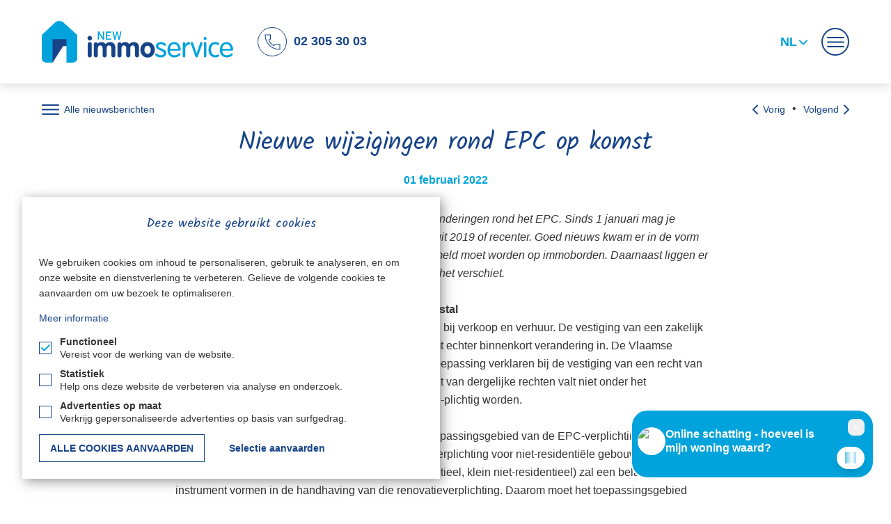

--- FILE ---
content_type: text/html; charset=UTF-8
request_url: https://www.newimmoservice.be/nl/nieuws/nieuwe-wijzigingen-rond-epc-op-komst/
body_size: 7271
content:
<!DOCTYPE html>
<html lang="nl">

	
    <head>
        <meta charset="utf-8">
        <meta http-equiv="X-UA-Compatible" content="IE=edge,chrome=1">
        <title>Nieuwe wijzigingen rond EPC op komst &ndash; New Immo Service</title>

        <meta name="description" content="Recent waren er opnieuw een aantal belangrijke veranderingen rond het EPC. Sinds 1 januari mag je bijvoorbeeld bij verkoop enkel nog EPC&rsquo;s gebruiken uit 2019 of recenter.">
        <meta name="viewport" content="width=device-width, initial-scale=1, user-scalable=no">

        <meta property="og:url" content="https://www.newimmoservice.be/nl/nieuws/nieuwe-wijzigingen-rond-epc-op-komst/"/>
        <meta property="og:title" content="Nieuwe wijzigingen rond EPC op komst"/>
        <meta property="og:site_name" content="New Immo Service"/>
        <meta property="og:description" content="Recent waren er opnieuw een aantal belangrijke veranderingen rond het EPC. Sinds 1 januari mag je bijvoorbeeld bij verkoop enkel nog EPC&rsquo;s gebruiken uit 2019 of recenter.">
        <meta property="og:image" content="https://www.newimmoservice.be/files/news/item/image/epc-45-200-200-80c.jpg">
        
        
        <link rel="stylesheet" href="https://www.newimmoservice.be/css/main.css?v=20250113">
        <link rel="shortcut icon" href="/favicon.ico" type="image/x-icon" />
        <link rel="apple-touch-icon" href="/images/site/nis-beeldmerk.png" />
        <link rel="apple-touch-icon" sizes="57x57" href="/images/site/nis-57.png" />
        <link rel="apple-touch-icon" sizes="72x72" href="/images/site/nis-72.png" />
        <link rel="apple-touch-icon" sizes="114x114" href="/images/site/nis-114.png" />
        <link rel="apple-touch-icon" sizes="144x144" href="/images/site/nis-144.png" />

        <link href="https://fonts.googleapis.com/css2?family=Kalam&display=swap" rel="stylesheet">

		
                		        	<link rel="stylesheet" href="https://www.newimmoservice.be/css/newsdetail.css?v=20250113"/>
	                
        	        	    
	    	    	<link rel="next" href="https://www.newimmoservice.be/nl/nieuws/nieuw-jaar-nieuwe-regels-in-immoland/" />
	    	<link rel="prerender" href="https://www.newimmoservice.be/nl/nieuws/nieuw-jaar-nieuwe-regels-in-immoland/">
	    	    	    	<link rel="prev" href="https://www.newimmoservice.be/nl/nieuws/vlaamse-energie-en-woonpremies-smelten-samen-tot-mijn-verbouwpremie/" />
	    
    </head>

    <body class="nl news item">

    	<header id="head" class="width no-width">

    		<input type="checkbox" id="toggle-nav" hidden />

    		<h1 id="logo">
    			<a href="https://www.newimmoservice.be/nl/">New Immo Service bv</a>
    		</h1>

    		<ul id="phones">
    			<li class="whatsapp"><a class="icon whatsapp-c" href="https://api.whatsapp.com/send?phone=32496529351">WhatsApp</a></li>
    			<li class="phone"><a href="tel:023053003"><i class="icon phone-l-d">Tel.:</i>02 305 30 03</a></li>
    		</ul>

    		<nav id="nav">

    			<ul id="nav-main">
    				<li>
    					<a href="https://www.newimmoservice.be/nl/te-koop/">Te koop</a>
    				</li>
    				<li>
    					<a href="https://www.newimmoservice.be/nl/te-huur/">Te huur</a>
    				</li>
    				<li>
    					<a href="https://www.newimmoservice.be/nl/projecten/">Projecten</a>
    				</li>
    				<li>
    					<a href="https://www.newimmoservice.be/nl/diensten/">Verkopen/Verhuren</a>
    				</li>
                    <li>
                        <a href="https://www.newimmoservice.be/nl/referenties/">Referenties</a>
                    </li>
    				<li>
    					<a href="https://www.newimmoservice.be/nl/contact/">Contact</a>
    				</li>
    			</ul>

    			    			<div id="nav-favs" class="hidden">
    				<a class="icon favourite-l-w-xl text" href="https://www.newimmoservice.be/nl/favorieten/">Mijn selectie</a>
    			</div>

    			    			<ul id="nav-lang">
    				<li><span>nl</span></li>
    				<ul id="nav-lang-links">
	    				    				</ul>
    			</ul>
    			
    		</nav>

    		<label for="toggle-nav">Menu</label>

    	</header>

    	<main id="main">
<nav id="propnav" class="width width-n">
	<a class="icon list-l-d text" href="https://www.newimmoservice.be/nl/nieuws/">Alle nieuwsberichten</span></a>
	<ul>
		<li><a class="icon left-l-d text" href="https://www.newimmoservice.be/nl/nieuws/vlaamse-energie-en-woonpremies-smelten-samen-tot-mijn-verbouwpremie/">Vorig</a></li>		<li><a class="icon right-l-d text" href="https://www.newimmoservice.be/nl/nieuws/nieuw-jaar-nieuwe-regels-in-immoland/">Volgend</a></li>	</ul>
</nav>

<header id="top" class="width width-l">
	<h2 class="small">Nieuwe wijzigingen rond EPC op komst</h2>
	<time datetime="2026-01-27">01 februari 2022</time>
</header>

<article id="article" class="width width-n">
	<div class="usercontent"><em>Recent waren er opnieuw een aantal belangrijke veranderingen rond het EPC. Sinds 1 januari mag je bijvoorbeeld bij verkoop enkel nog EPC&rsquo;s gebruiken uit 2019 of recenter. Goed nieuws kwam er in de vorm van de mededeling dat de EPC-score niet langer vermeld moet worden op immoborden. Daarnaast liggen er op korte termijn nog een aantal andere wijzigingen in het verschiet.</em><br /><br /><strong>EPC bij vestiging van een recht van erfpacht of opstal</strong><br />Vandaag moet een EPC enkel verplicht aanwezig zijn bij verkoop en verhuur. De vestiging van een zakelijk recht valt niet onder het toepassingsgebied. Daar komt echter binnenkort verandering in. De Vlaamse regering wil de EPC-verplichtingen immers ook van toepassing verklaren bij de vestiging van een recht van erfpacht of een recht van opstal. Let wel, de overdracht van dergelijke rechten valt niet onder het toepassingsgebied. Enkel het vestigen ervan zal EPC-plichtig worden.<br /><br />Met deze aanpassing wil de Vlaamse regering het toepassingsgebied van de EPC-verplichtingen in overeenstemming brengen met dat van de renovatieverplichting voor niet-residenti&euml;le gebouwen, die op 1 januari van kracht is geworden. Het EPC (niet-residentieel, klein niet-residentieel) zal een belangrijk instrument vormen in de handhaving van die renovatieverplichting. Daarom moet het toepassingsgebied hetzelfde zijn, waaronder dus de vestiging van een recht van erfpacht of opstal.<br /><br />Meer algemeen vindt de regering dat het &ldquo;ook voor deze types van overdrachten nuttig en interessant is voor de nieuwe eigenaar om een duidelijk inzicht in de energieprestatie van de overgedragen eenheid te hebben&rdquo;.<br /><br /><strong>Ook EPC-plicht voor een verkoop zonder publiciteit</strong><br />Er is nog een andere wijziging op til: in de toekomst zal er ook verplicht een EPC moeten zijn wanneer er geen publiciteit wordt gevoerd. Vandaag is het nog zo dat je enkel over een EPC moet beschikken wanneer er bij de verkoop actief reclame wordt gemaakt. Zuiver informele verkopen vallen buiten het toepassingsgebied.<br /><br />Daar wil bevoegd minister Zuhal Demir verandering in brengen. Ook bij een informele verkoop zal er in de toekomst een EPC moeten zijn. Denk bijvoorbeeld aan verkopen binnen families, tussen vrienden, &hellip; Dit EPC moet aan de koper worden voorgelegd voor de ondertekening van de onderhandse verkoopovereenkomst of &ndash; als die er niet is &ndash; uiterlijk voor het verlijden van de authentieke akte. Bij verhuur verandert er niets: daar valt het EPC nog altijd weg als er geen publiciteit wordt gevoerd.<br /><br /><strong>EPC voor grote niet-residenti&euml;le gebouwen</strong><br />Vanaf 1 januari 2023 wordt een EPC bij verkoop en verhuur voor grote niet-residenti&euml;le gebouwen verplicht (= EPC-NR). De grens ligt op 500m&sup2;. Gebouwen van maximaal 500m&sup2; of minder vallen onder het EPC klein niet-residentieel. Vanaf 1 januari 2025 moet ook ieder niet-residentieel gebouw met een oppervlakte van meer dan 1.000m&sup2; over een EPC beschikken, ook wanneer er geen sprake is van een verkoop of verhuur. Voor gebouwen tussen 500m&sup2; en 1.000m&sup2; ligt de deadline een jaartje later: op 1 januari 2026.<br /><br /><strong>Link met renovatieplicht</strong><br />Om controle op het naleven van de renovatieplicht mogelijk te maken zal de koper binnen vijf jaar na de authentieke akte een nieuw EPC (k)nr moeten laten opmaken. Aan de hand daarvan kan dan nagegaan worden of de vereiste werken uitgevoerd zijn en of de energieprestatie (afdoende) is verbeterd.<br /><br /><strong>Verder traject</strong><br />Al deze wijzigingen maken deel uit van een ontwerpbesluit dat ondertussen voor advies voorligt bij de Raad van State. Uiteraard communiceren we nog verder wanneer de bepalingen definitief goedgekeurd zijn en van kracht worden.<br /><br />Noteer tenslotte dat het VEKA ondertussen ook werk maakt van een publiek toegankelijke databron waarin je snel bepaalde EPC-gegevens zal kunnen terugvinden. Je zal er onder meer in kunnen terugvinden of er voor een bepaald goed al een (nog geldig) EPC is en wat daarvan de belangrijkste bevindingen zijn.</div>
	
	<footer id="actions">
				<div id="source">
			Bron:
			<a href="https://www.cib.be/actua/62dd739f-be07-42c6-8ba5-f201720b2001/nieuwe-wijzigingen-rond-epc-op-komst/" target="_blank" rel="nofollow noreferrer noopener">			CIB			</a>		</div>
				
			</footer>
</article>

<footer id="shares" class="bg bg-color">
	<div class="width">
		<h2 class="medium">Deel dit artikel</h2>
		
<div class="share-content">
	<ul class="fader-group">
		<li class="fader-element"><button class="addthis_button_facebook icon facebook-w" data-sharer="facebook" data-url="https://www.newimmoservice.be/nl/nieuws/nieuwe-wijzigingen-rond-epc-op-komst/"></button></li>
		<li class="fader-element"><button class="addthis_button_twitter icon twitter-w" data-sharer="twitter" data-url="https://www.newimmoservice.be/nl/nieuws/nieuwe-wijzigingen-rond-epc-op-komst/"></button></li>
		<li class="fader-element"><button class="addthis_button_pinterest icon pinterest-w" data-sharer="pinterest" data-url="https://www.newimmoservice.be/nl/nieuws/nieuwe-wijzigingen-rond-epc-op-komst/"></button></li>
		<li class="fader-element"><button class="addthis_button_whatsapp icon whatsapp-w" data-sharer="whatsapp" data-url="https://www.newimmoservice.be/nl/nieuws/nieuwe-wijzigingen-rond-epc-op-komst/" data-web></button></li>
					</ul>
</div>
	</div>
	
			

<style>
		#shares { background-image: url("https://www.newimmoservice.be/files/news/item/image/epc-45-480-640-75c.jpg"); }
	@media (-webkit-min-device-pixel-ratio: 1.5), (-moz-min-device-pixel-ratio: 1.5), (min-device-pixel-ratio: 1.5),(min-resolution: 150dpi) { #shares { background-image: url("https://www.newimmoservice.be/files/news/item/image/epc-45-960-1280-50c.jpg"); } }
	
												@media only screen and (min-width: 30em) { #shares { background-image: url("https://www.newimmoservice.be/files/news/item/image/epc-45-640-640-75c.jpg"); } }
		@media
		only screen and (min-width: 30em) and (-webkit-min-device-pixel-ratio: 1.5),
		only screen and (min-width: 30em) and (-moz-min-device-pixel-ratio: 1.5),
		only screen and (min-width: 30em) and (min-device-pixel-ratio: 1.5),
		only screen and (min-width: 30em) and (min-resolution: 150dpi) { #shares { background-image: url("https://www.newimmoservice.be/files/news/item/image/epc-45-1280-1280-50c.jpg"); } }
							@media only screen and (min-width: 40em) { #shares { background-image: url("https://www.newimmoservice.be/files/news/item/image/epc-45-768-480-75c.jpg"); } }
		@media
		only screen and (min-width: 40em) and (-webkit-min-device-pixel-ratio: 1.5),
		only screen and (min-width: 40em) and (-moz-min-device-pixel-ratio: 1.5),
		only screen and (min-width: 40em) and (min-device-pixel-ratio: 1.5),
		only screen and (min-width: 40em) and (min-resolution: 150dpi) { #shares { background-image: url("https://www.newimmoservice.be/files/news/item/image/epc-45-1536-960-50c.jpg"); } }
							@media only screen and (min-width: 64em) { #shares { background-image: url("https://www.newimmoservice.be/files/news/item/image/epc-45-1280-320-75c.jpg"); } }
		@media
		only screen and (min-width: 64em) and (-webkit-min-device-pixel-ratio: 1.5),
		only screen and (min-width: 64em) and (-moz-min-device-pixel-ratio: 1.5),
		only screen and (min-width: 64em) and (min-device-pixel-ratio: 1.5),
		only screen and (min-width: 64em) and (min-resolution: 150dpi) { #shares { background-image: url("https://www.newimmoservice.be/files/news/item/image/epc-45-2560-640-50c.jpg"); } }
							@media only screen and (min-width: 90em) { #shares { background-image: url("https://www.newimmoservice.be/files/news/item/image/epc-45-1920-320-75c.jpg"); } }
		@media
		only screen and (min-width: 90em) and (-webkit-min-device-pixel-ratio: 1.5),
		only screen and (min-width: 90em) and (-moz-min-device-pixel-ratio: 1.5),
		only screen and (min-width: 90em) and (min-device-pixel-ratio: 1.5),
		only screen and (min-width: 90em) and (min-resolution: 150dpi) { #shares { background-image: url("https://www.newimmoservice.be/files/news/item/image/epc-45-3840-640-50c.jpg"); } }
	</style>

</footer>

<aside id="rels" class="width">
	<h2 class="medium">Vergelijkbare artikels</h2>
	<ul id="news">
								<li class="news">
			
<article class="news-content">
	
	<a class="figure" href="https://www.newimmoservice.be/nl/nieuws/nieuw-jaar-nieuwe-regels-in-immoland/">
		<figure>
			<picture>
								<source media="(min-width:0em)" srcset="https://www.newimmoservice.be/files/news/item/image/2022-46-440-275-80c.jpg 1x, https://www.newimmoservice.be/files/news/item/image/2022-46-880-550-50c.jpg 2x" />
				<img src="https://www.newimmoservice.be/files/news/item/image/2022-46-440-275-80c.jpg" srcset="https://www.newimmoservice.be/files/news/item/image/2022-46-440-275-80c.jpg 1x, https://www.newimmoservice.be/files/news/item/image/2022-46-880-550-50c.jpg 2x" alt="2022" />
							</picture>
		</figure>
	</a>
	
	<div class="contents">
	
		<h3><a href="https://www.newimmoservice.be/nl/nieuws/nieuw-jaar-nieuwe-regels-in-immoland/">Nieuw jaar, nieuwe regels in immoland</a></h3>
		<div class="usercontent"><em>Wie vanaf 2022 een huis bouwt, (ver)koopt of renoveert, mag zich verwachten aan een resem nieuwe regels en plichten. Ook voor de vastgoedmakelaar en syndicus staat er een en ander te veranderen. Welke maatregelen zijn al concreet en welke zitten er nog aan te komen? Een overzicht.</em></div>
		<div class="more"><a class="button button-l-d" href="https://www.newimmoservice.be/nl/nieuws/nieuw-jaar-nieuwe-regels-in-immoland/">Lees meer</a></div>
	
	</div>
</article>		</li>
								<li class="news">
			
<article class="news-content">
	
	<a class="figure" href="https://www.newimmoservice.be/nl/nieuws/binnenkort-controles-op-aanwezigheid-epc-gemeenschappelijke-delen/">
		<figure>
			<picture>
								<source media="(min-width:0em)" srcset="https://www.newimmoservice.be/files/news/item/image/foto-47-440-275-80c.jpg 1x, https://www.newimmoservice.be/files/news/item/image/foto-47-880-550-50c.jpg 2x" />
				<img src="https://www.newimmoservice.be/files/news/item/image/foto-47-440-275-80c.jpg" srcset="https://www.newimmoservice.be/files/news/item/image/foto-47-440-275-80c.jpg 1x, https://www.newimmoservice.be/files/news/item/image/foto-47-880-550-50c.jpg 2x" alt="foto" />
							</picture>
		</figure>
	</a>
	
	<div class="contents">
	
		<h3><a href="https://www.newimmoservice.be/nl/nieuws/binnenkort-controles-op-aanwezigheid-epc-gemeenschappelijke-delen/">Binnenkort controles op aanwezigheid EPC gemeenschappelijke delen</a></h3>
		<div class="usercontent"><em>Sinds 1 januari 2022 moeten grote appartementsgebouwen met minstens 15 gebouweenheden over een EPC gemeenschappelijke delen (EPC GD) beschikken. Uit nieuwe cijfers van het Vlaams Energie- en Klimaatagentschap (VEKA) blijkt echter nog heel wat werk aan de winkel. Ondanks het verstrijken van de deadline, beschikt amper 40% van de appartementsgebouwen met minstens 15 gebouweenheden vandaag over een EPC GD. Weet dat het VEKA binnenkort de controles op de aanwezigheid van het EPC GD zal opstarten</em></div>
		<div class="more"><a class="button button-l-d" href="https://www.newimmoservice.be/nl/nieuws/binnenkort-controles-op-aanwezigheid-epc-gemeenschappelijke-delen/">Lees meer</a></div>
	
	</div>
</article>		</li>
								<li class="news">
			
<article class="news-content">
	
	<a class="figure" href="https://www.newimmoservice.be/nl/nieuws/dit-veranderde-er-op-1-juli-op-het-vlak-van-energiepremies/">
		<figure>
			<picture>
								<source media="(min-width:0em)" srcset="https://www.newimmoservice.be/files/news/item/image/1-53-440-275-80c.jpg 1x, https://www.newimmoservice.be/files/news/item/image/1-53-880-550-50c.jpg 2x" />
				<img src="https://www.newimmoservice.be/files/news/item/image/1-53-440-275-80c.jpg" srcset="https://www.newimmoservice.be/files/news/item/image/1-53-440-275-80c.jpg 1x, https://www.newimmoservice.be/files/news/item/image/1-53-880-550-50c.jpg 2x" alt="1" />
							</picture>
		</figure>
	</a>
	
	<div class="contents">
	
		<h3><a href="https://www.newimmoservice.be/nl/nieuws/dit-veranderde-er-op-1-juli-op-het-vlak-van-energiepremies/">Dit veranderde er op 1 juli op het vlak van energiepremies</a></h3>
		<div class="usercontent"><em>Op 1 juli is er een en ander veranderd op het vlak van energiepremies. Zo zijn de Vlaamse renovatiepremie en de meeste energiepremies van de netwerkbeheerder Fluvius omgevormd tot een eengemaakte premie: Mijn VerbouwPremie. Daarnaast kan je voortaan ook onder meer je overschot aan stroom van zonnepanelen &lsquo;leveren' aan een ander adres. Een overzicht van de belangrijkste wijzigingen.</em></div>
		<div class="more"><a class="button button-l-d" href="https://www.newimmoservice.be/nl/nieuws/dit-veranderde-er-op-1-juli-op-het-vlak-van-energiepremies/">Lees meer</a></div>
	
	</div>
</article>		</li>
								<li class="news">
			
<article class="news-content">
	
	<a class="figure" href="https://www.newimmoservice.be/nl/nieuws/vanaf-2022-enkel-nog-recente-epcs-geldig-bij-verkoop-nieuws/">
		<figure>
			<picture>
								<source media="(min-width:0em)" srcset="https://www.newimmoservice.be/files/news/item/image/foto-39-440-275-80c.jpg 1x, https://www.newimmoservice.be/files/news/item/image/foto-39-880-550-50c.jpg 2x" />
				<img src="https://www.newimmoservice.be/files/news/item/image/foto-39-440-275-80c.jpg" srcset="https://www.newimmoservice.be/files/news/item/image/foto-39-440-275-80c.jpg 1x, https://www.newimmoservice.be/files/news/item/image/foto-39-880-550-50c.jpg 2x" alt="foto" />
							</picture>
		</figure>
	</a>
	
	<div class="contents">
	
		<h3><a href="https://www.newimmoservice.be/nl/nieuws/vanaf-2022-enkel-nog-recente-epcs-geldig-bij-verkoop-nieuws/">Vanaf 2022 enkel nog recente EPC's geldig bij verkoop</a></h3>
		<div class="usercontent">Vanaf 1 januari 2022 komen bij de verkoop van een woning of appartement enkel nog EPC&rsquo;s in aanmerking die zijn opgemaakt vanaf 1 januari 2019. Dat laat het Vlaams Energie- en Klimaatagentschap (VEKA) weten. Bij de verhuur van woningen blijft een EPC van voor 2019 wel bruikbaar.</div>
		<div class="more"><a class="button button-l-d" href="https://www.newimmoservice.be/nl/nieuws/vanaf-2022-enkel-nog-recente-epcs-geldig-bij-verkoop-nieuws/">Lees meer</a></div>
	
	</div>
</article>		</li>
								<li class="news">
			
<article class="news-content">
	
	<a class="figure" href="https://www.newimmoservice.be/nl/nieuws/nieuwe-tool-laat-eigenaars-zelf-epc-waarde-van-huis-meten/">
		<figure>
			<picture>
								<source media="(min-width:0em)" srcset="https://www.newimmoservice.be/files/news/item/image/epc-kleuren-energie-30-440-275-80c.jpeg 1x, https://www.newimmoservice.be/files/news/item/image/epc-kleuren-energie-30-880-550-50c.jpeg 2x" />
				<img src="https://www.newimmoservice.be/files/news/item/image/epc-kleuren-energie-30-440-275-80c.jpeg" srcset="https://www.newimmoservice.be/files/news/item/image/epc-kleuren-energie-30-440-275-80c.jpeg 1x, https://www.newimmoservice.be/files/news/item/image/epc-kleuren-energie-30-880-550-50c.jpeg 2x" alt="EPC kleuren energie" />
							</picture>
		</figure>
	</a>
	
	<div class="contents">
	
		<h3><a href="https://www.newimmoservice.be/nl/nieuws/nieuwe-tool-laat-eigenaars-zelf-epc-waarde-van-huis-meten/">Nieuwe tool laat eigenaars zelf EPC-waarde van huis meten</a></h3>
		<div class="usercontent">Het Vlaams Energieagentschap lanceert 'Test-uw-EPC', een instrument waarmee iedereen eenvoudig zelf kan nagaan hoe energiezuinig de woning is. Met de gratis online tool kan snel worden nagegaan hoe een woning scoort ten opzichte van gelijkaardige woningen in de gemeente, de provincie of Vlaanderen.</div>
		<div class="more"><a class="button button-l-d" href="https://www.newimmoservice.be/nl/nieuws/nieuwe-tool-laat-eigenaars-zelf-epc-waarde-van-huis-meten/">Lees meer</a></div>
	
	</div>
</article>		</li>
			</ul>
</aside>

<div data-remodal-id="sendtoadmin" id="sendtoadmin">
	<button data-remodal-action="close" class="remodal-close"></button>
	<form action="https://www.newimmoservice.be/nl/form/ajax_send/" id="news_form" method="post" data-analytics="Contact" novalidate>


	<input type="hidden" name="extra" value="CALzxblsfa/dSmqvXTDIaA==" />
	<input type="hidden" name="form" value="news_form" />
	<input type="hidden" name="ref" value="/nl/nieuws/nieuwe-wijzigingen-rond-epc-op-komst/" />
	<input type="text" name="username" class="onh" />


	<div class="inputs">
	
	
				<input type="hidden" name="news_id" value="45" />
		<div class="input size-100 property-placeholder">
							<img src="https://www.newimmoservice.be/files/news/item/image/epc-45-125-50-80c.jpg" alt="epc" class="fit block" />
						<div class="property-info has-images ">
				<div class="category upper">Nieuwe wijzigingen rond EPC op komst</div>
			</div>
		</div>
		
		<div class="input size-50">
			<label for="firstname">Voornaam</label>
			<input type="text" name="firstname" id="firstname" required placeholder="Voornaam" />
		</div>

		<div class="input size-50">
			<label for="lastname">Naam</label>
			<input type="text" name="lastname" id="lastname" required placeholder="Naam" />
		</div>

		<div class="input size-50 clear">
			<label for="email">E-mail</label>
			<input type="email" name="email" id="email" required placeholder="E-mail" />
		</div>

		<div class="input size-50">
			<label for="phone">Telefoon</label>
			<input type="tel" name="phone" id="phone" placeholder="Telefoon" />
		</div>

		<div class="input size-100 clear">
			<label for="message">Uw vraag</label>
			<textarea name="message" id="message" required placeholder="Uw vraag" ></textarea>
		</div>

		<div class="input size-100 clear return-message"></div>

		<div class="input size-100">
			<input type="checkbox" id="conditions" name="conditions" value="1" required="required" />
			<label for="conditions">Ik aanvaard <a href="https://www.newimmoservice.be/nl/voorwaarden/" target="_blank">de algemene voorwaarden</a></label>
		</div>

		<div class="input clear right">
			<button class="button button-l-c" type="submit">Verzenden</button>
		</div>


	</div>


</form></div>
		</main>

		
		<footer id="foot">

			<div id="foot-content" class="width no-width">

				<div id="foot-info">
					<div id="foot-info-company">
						<span>New</span> immo service
					</div>

					<div id="foot-info-addresses">
												<div class="address">Mechelsesteenweg 231, <br>1933 Sterrebeek<a class="icon waze-w text" href="https://waze.com/ul?ll=50.8624417,4.515352900000039" target="_blank">Waze</a></div>
						<ul class="contact">
							<li><strong>Tel.:</strong> <a href="tel:023053003">02 305 30 03</a></li>
							<li><a href="mailto:&#105;&#110;&#102;&#111;&#64;&#110;&#101;&#119;&#105;&#109;&#109;&#111;&#115;&#101;&#114;&#118;&#105;&#99;&#101;&#46;&#98;&#101;">&#105;&#110;&#102;&#111;&#64;&#110;&#101;&#119;&#105;&#109;&#109;&#111;&#115;&#101;&#114;&#118;&#105;&#99;&#101;&#46;&#98;&#101;</a></li>
						</ul>
					</div>

					<div id="foot-info-social">
						<ul class="share">
							<li><a class="icon facebook-w" href="https://www.facebook.com/NewImmoService/" target="_blank">Volg ons op Facebook</a></li>
							<li><a class="icon instagram-w" href="https://www.instagram.com/newimmoservice/" target="_blank">Volg ons op Instagram</a></li>
						</ul>
					</div>
				</div>

				<div id="foot-links">
					<div id="foot-links-owner">
						<a href="https://www.newimmoservice.be/nl/eigenaar/"><i class="icon owners-l-c">🔒</i>Eigenaarslogin</a>
					</div>
					<div id="foot-links-scope">
						<a href="https://www.immoscoop.be">
                            <img src="/images/site/immoscoop.png" srcset="/images/site/immoscoop.png 1x, /images/site/immoscoop@2x.png 2x" alt="Immoscoop logo">
                        </a>
					</div>
				</div>

			</div>

			<div id="foot-credits" class="width no-width">
				<ul id="foot-credits-legal">
					<li><a href="https://www.newimmoservice.be/nl/privacy/">Privacyverklaring</a></li>
					<li><a href="https://www.newimmoservice.be/nl/voorwaarden/">Algemene voorwaarden</a></li>
					<li><a href="https://www.newimmoservice.be/nl/cookie-beleid/">Cookie beleid</a></li>
					<li><a href="#cookie-consent" class="cookie-settings">Cookie instellingen</a></li>
				</ul>
				<ul id="foot-credits-producer">
					<li>Powered by <a href="http://www.whise.eu">Whise</a></li>
					<li>Website door <a href="https://www.fw4.immo">FW4</a></li>
				</ul>
			</div>

		</footer>

        <script src="/js/main.js?v=20250113"></script>

                	        		<script src="/js/newsitem.js?v=20250113"></script>
        	        
        
        <script>
          cookieConsent.description += '<p><a href="https://www.newimmoservice.be/nl/cookie-beleid/" target="_blank" rel="nofollow,noopener">Meer informatie</a></p>';
          cookieConsent.prominentAcceptAll = true;
          cookieConsent({
            functional: {
                label: 'Functioneel',
                description: 'Vereist voor de werking van de website.',
                required: true,
                default: true
            },
            analytical: {
                gtag: 'analytics_storage',
                label: 'Statistiek',
                description: 'Help ons deze website de verbeteren via analyse en onderzoek.'
            },
            marketing: {
                gtag: 'ad_storage',
                label: 'Advertenties op maat',
                description: 'Verkrijg gepersonaliseerde advertenties op basis van surfgedrag.'
            },
          });
        </script>

        <script async src="https://www.googletagmanager.com/gtag/js?id=G-PP9JRPDQN8"></script>
        <script>
            window.dataLayer = window.dataLayer || [];
            function gtag(){window.dataLayer.push(arguments);}
            cookieConsent.addDataLayer();
        </script>
        <script>
            gtag('js', new Date());
            gtag('config', 'G-PP9JRPDQN8', {
                'anonymize_ip': true
            });
                    </script>
        <script>
            cookieConsent.onConsent('analytical', function() {
                var e = document.createElement('script');
                e.async = true;
                e.src = 'https://storage.googleapis.com/production-co-libry-sp-js/DcVFFKfZ/sp_tracker.js';
                document.head.appendChild(e);
            });
            cookieConsent.onConsent('marketing', function() {
                var e = document.createElement('script');
                e.async = true;
                e.src = 'https://storage.googleapis.com/production-co-libry-sp-js/DcVFFKfZ/popup.js';
                document.head.appendChild(e);
            });
        </script>
        <script>
            !function(f,b,e,v,n,t,s) {
                if (f.fbq) return;
                n=f.fbq=function(){n.callMethod?n.callMethod.apply(n,arguments):n.queue.push(arguments)};
                if (!f._fbq) f._fbq=n;
                n.push=n; n.loaded=!0; n.version='2.0'; n.queue=[];
                t=b.createElement(e);t.async=!0;t.src=v;s=b.getElementsByTagName(e)[0];
                s.parentNode.insertBefore(t,s)
            }(window,document,'script','https://connect.facebook.net/en_US/fbevents.js');

            cookieConsent.watch('marketing', function (consented) {
                fbq('consent', consented ? 'grant' : 'revoke');
            })
            fbq('init', '1380353189082523');
            fbq('track', 'PageView');
        </script>

        
                                    <script
                id="chatWidgetScript"
                src="https://d1oytcss5issfa.cloudfront.net/widget/chat-widget-avm-loader.js"
                data-agency-id="agency013"
                data-agent-id="user-13-1a2b3c4d-5e6f-7g8h-9i0j-1k2l3m4n5o6p"
                data-background-color="#00A3DB"
                data-favicon-url="https://www.newimmoservice.be/favicon.ico"
                data-enable-mfa="true" >
            </script>
            </body>
</html>


--- FILE ---
content_type: text/css
request_url: https://www.newimmoservice.be/css/main.css?v=20250113
body_size: 41027
content:
html,body,div,span,applet,object,iframe,h1,h2,h3,h4,h5,h6,p,blockquote,pre,a,abbr,acronym,address,big,cite,code,del,dfn,em,img,ins,kbd,q,s,samp,small,strike,strong,sub,sup,tt,var,b,u,i,center,dl,dt,dd,ol,ul,li,fieldset,form,label,legend,table,caption,tbody,tfoot,thead,tr,th,td,article,aside,canvas,details,embed,figure,figcaption,footer,header,hgroup,menu,nav,output,ruby,section,summary,time,mark,audio,video{margin:0;padding:0;border:0;font-size:100%;font-family:inherit;font-size:inherit;vertical-align:baseline}article,aside,details,figcaption,figure,footer,header,hgroup,menu,nav,section{display:block}body{line-height:1}ol,ul{list-style:none}blockquote,q{quotes:none}blockquote:before,blockquote:after,q:before,q:after{content:'';content:none}table{border-collapse:collapse;border-spacing:0}.usercontent{position:relative}*+.usercontent{margin-top:1em}.usercontent strong{font-weight:bold}.usercontent span strong{color:inherit}.usercontent h2{margin-top:1em}.usercontent *+h3{margin-top:1.5em}.usercontent a{word-break:break-word}.usercontent+h2{margin-top:1em}.usercontent ul{list-style-type:square}.usercontent ol{list-style-type:decimal}.usercontent ul,.usercontent ol{padding-left:1.625em}.usercontent .vidembed{width:100%;max-width:720px;position:relative}.usercontent .vidembed.center{left:50%;-webkit-transform:translateX(-50%);-ms-transform:translateX(-50%);transform:translateX(-50%)}.usercontent .vidembed.right{left:100%;-webkit-transform:translateX(-100%);-ms-transform:translateX(-100%);transform:translateX(-100%)}.usercontent .vidembed span{display:block;width:100%;padding-top:56.25%;position:relative}.usercontent .vidembed iframe{position:absolute;left:0;top:0;width:100% !important;height:100% !important;z-index:1}.usercontent .vidembed img{position:absolute;left:0;top:0;width:100% !important;height:100% !important;display:block}a.youtube{position:relative;display:block}a.youtube img{display:block;margin:0}a.youtube .play-button{position:absolute;top:0;left:0;right:0;bottom:0}a.youtube .play-button::after{content:"▶";font-size:20px;text-align:center;position:absolute;top:50%;left:50%;margin:-26px 0 0 -26px;color:#fff;border-radius:99px;padding:5px 0 1px 6px;width:50px;line-height:50px;border:2px solid #fff;-webkit-transition:color 0.2s ease-in-out, border 0.2s ease-in-out, -webkit-transform 0.2s ease-in-out;transition:color 0.2s ease-in-out, border 0.2s ease-in-out, -webkit-transform 0.2s ease-in-out;transition:color 0.2s ease-in-out, border 0.2s ease-in-out, transform 0.2s ease-in-out;transition:color 0.2s ease-in-out, border 0.2s ease-in-out, transform 0.2s ease-in-out, -webkit-transform 0.2s ease-in-out;-webkit-filter:drop-shadow(0 2px 10px black);-o-filter:drop-shadow(0 2px 10px black);-moz-filter:drop-shadow(0 2px 10px black);filter:drop-shadow(0 2px 10px black)}a.youtube .play-button:hover::after{border-color:#174489;color:#174489}a.youtube.large{width:100%;float:none}a.youtube.large img{width:100% !important;height:auto !important}a.youtube.center{position:relative;display:inline-block;left:50%;-webkit-transform:translateX(-50%);-ms-transform:translateX(-50%);transform:translateX(-50%)}.usercontent a.youtube img::after,.usercontent img::after{content:'';display:block;position:absolute;left:0;top:0;right:0;bottom:0;-webkit-box-shadow:inset 0 0 0 1px rgba(255,255,255,0.3);box-shadow:inset 0 0 0 1px rgba(255,255,255,0.3)}.usercontent img.left,.usercontent a.youtube.left{display:block;float:left;margin:0 25px 25px 0}.usercontent img.center{display:block;margin:auto}.usercontent img.right,.usercontent a.youtube.right{display:block;float:right;margin:0 0 25px 25px}.usercontent:before,.usercontent:after{content:" ";display:table}.usercontent:after{clear:both}.usercontent{*zoom:1}.usercontent img.xlarge{display:block;float:none;margin:15px auto;max-width:100%;height:auto}@media only screen and (max-width: 1000px){.usercontent img.left.large{display:block;float:none;margin:15px auto;max-width:100%;height:auto}.usercontent img.center.large{display:block;margin:15px auto;max-width:100%;height:auto}.usercontent img.right.large{display:block;float:none;margin:15px auto;max-width:100%;height:auto}}@media only screen and (max-width: 780px){.usercontent img.left{display:block;float:none;margin:15px auto;max-width:100%;height:auto}.usercontent img.center{display:block;margin:15px auto;max-width:100%;height:auto}.usercontent img.right{display:block;float:none;margin:15px auto;max-width:100%;height:auto}.usercontent a.youtube.left,.usercontent a.youtube.center,.usercontent a.youtube.right{margin-left:auto;margin-right:auto;float:none;display:table}.usercontent a.youtube img{max-width:100%;height:auto}}@font-face{font-family:'lg';src:url("/fonts/lg.eot?n1z373");src:url("/fonts/lg.eot?#iefixn1z373") format("embedded-opentype"),url("/fonts/lg.woff?n1z373") format("woff"),url("/fonts/lg.ttf?n1z373") format("truetype"),url("/fonts/lg.svg?n1z373#lg") format("svg");font-weight:normal;font-style:normal}.lg-icon{font-family:'lg';speak:none;font-style:normal;font-weight:normal;font-variant:normal;text-transform:none;line-height:1;-webkit-font-smoothing:antialiased;-moz-osx-font-smoothing:grayscale}.lg-actions{width:100%;height:100%}.lg-actions .lg-next,.lg-actions .lg-prev{background:rgba(0,0,0,0.5) no-repeat center;border-radius:4px;color:#999;cursor:pointer;display:block;margin-top:-30px;width:45px;height:60px;position:absolute;top:50%;z-index:1080;-webkit-transition:background 0.2s ease;transition:background 0.2s ease}.lg-actions .lg-next.disabled,.lg-actions .lg-prev.disabled{pointer-events:none;opacity:0.5}.lg-actions .lg-next:hover,.lg-actions .lg-prev:hover{color:#fff;background-color:rgba(0,0,0,0.7)}.lg-actions .lg-next{right:20px;background-image:url("[data-uri]")}.lg-actions .lg-prev{left:20px;background-image:url("[data-uri]")}@-webkit-keyframes lg-right-end{0%{left:0}50%{left:-30px}100%{left:0}}@keyframes lg-right-end{0%{left:0}50%{left:-30px}100%{left:0}}@-webkit-keyframes lg-left-end{0%{left:0}50%{left:30px}100%{left:0}}@keyframes lg-left-end{0%{left:0}50%{left:30px}100%{left:0}}.lg-outer.lg-right-end .lg-object{-webkit-animation:lg-right-end 0.3s;animation:lg-right-end 0.3s;position:relative}.lg-outer.lg-left-end .lg-object{-webkit-animation:lg-left-end 0.3s;animation:lg-left-end 0.3s;position:relative}.lg-toolbar{z-index:1080;left:0;position:absolute;top:0;width:100%;background:rgba(0,0,0,0.7)}.lg-toolbar .lg-icon{color:#999;cursor:pointer;float:right;font-size:24px;height:47px;line-height:27px;padding:10px 0;text-align:center;width:50px;text-decoration:none !important;outline:medium none}.lg-toolbar .lg-icon:hover{color:#fff}.lg-toolbar .lg-close{background:url('data:image/svg+xml;utf8,<svg width="25" height="25" viewBox="0 0 25 25" xmlns="http://www.w3.org/2000/svg"><defs><filter x="-50%" y="-50%" width="200%" height="200%" filterUnits="objectBoundingBox" id="a"><feOffset dy="1" in="SourceAlpha" result="shadowOffsetOuter1"/><feGaussianBlur stdDeviation="1.5" in="shadowOffsetOuter1" result="shadowBlurOuter1"/><feColorMatrix values="0 0 0 0 0 0 0 0 0 0 0 0 0 0 0 0 0 0 0.35 0" in="shadowBlurOuter1" result="shadowMatrixOuter1"/><feMerge><feMergeNode in="shadowMatrixOuter1"/><feMergeNode in="SourceGraphic"/></feMerge></filter></defs><path d="M25.75 170.232l-8.32 8.32 1.67 1.67 8.32-8.32 8.32 8.32 1.67-1.67-8.32-8.32 8.175-8.175-1.67-1.67-8.175 8.175-8.174-8.175-1.67 1.67 8.174 8.175z" transform="translate(-15 -159)" filter="url(%23a)" fill="%23FFF" fill-rule="evenodd"/></svg>') no-repeat center}.lg-toolbar .lg-download:after{content:"\e0f2"}.lg-sub-html{background-color:rgba(0,0,0,0.45);bottom:0;color:#EEE;font-size:16px;left:0;padding:10px 40px;position:fixed;right:0;text-align:center;z-index:1080}.lg-sub-html h4{margin:0;font-size:13px;font-weight:bold}.lg-sub-html p{font-size:12px;margin:5px 0 0}#lg-counter{color:#999;display:inline-block;font-size:16px;padding-left:20px;padding-top:12px;vertical-align:middle}.lg-toolbar,.lg-prev,.lg-next{opacity:1;-webkit-transition:-webkit-transform 0.35s cubic-bezier(0, 0, 0.25, 1) 0s,opacity 0.35s cubic-bezier(0, 0, 0.25, 1) 0s;-webkit-transition:opacity 0.35s cubic-bezier(0, 0, 0.25, 1) 0s,-webkit-transform 0.35s cubic-bezier(0, 0, 0.25, 1) 0s;transition:opacity 0.35s cubic-bezier(0, 0, 0.25, 1) 0s,-webkit-transform 0.35s cubic-bezier(0, 0, 0.25, 1) 0s;transition:transform 0.35s cubic-bezier(0, 0, 0.25, 1) 0s,opacity 0.35s cubic-bezier(0, 0, 0.25, 1) 0s;transition:transform 0.35s cubic-bezier(0, 0, 0.25, 1) 0s,opacity 0.35s cubic-bezier(0, 0, 0.25, 1) 0s,-webkit-transform 0.35s cubic-bezier(0, 0, 0.25, 1) 0s}.lg-hide-items .lg-prev{opacity:0;-webkit-transform:translate3d(-10px, 0, 0);transform:translate3d(-10px, 0, 0)}.lg-hide-items .lg-next{opacity:0;-webkit-transform:translate3d(10px, 0, 0);transform:translate3d(10px, 0, 0)}.lg-hide-items .lg-toolbar{opacity:0;-webkit-transform:translate3d(0, -10px, 0);transform:translate3d(0, -10px, 0)}body:not(.lg-from-hash) .lg-outer.lg-start-zoom .lg-object{-webkit-transform:scale3d(.5, .5, .5);transform:scale3d(.5, .5, .5);opacity:0;-webkit-transition:-webkit-transform 250ms ease 0s,opacity 250ms !important;-webkit-transition:opacity 250ms,-webkit-transform 250ms ease 0s !important;transition:opacity 250ms,-webkit-transform 250ms ease 0s !important;transition:transform 250ms ease 0s,opacity 250ms !important;transition:transform 250ms ease 0s,opacity 250ms,-webkit-transform 250ms ease 0s !important;-webkit-transform-origin:50% 50%;-ms-transform-origin:50% 50%;transform-origin:50% 50%}body:not(.lg-from-hash) .lg-outer.lg-start-zoom .lg-item.lg-complete .lg-object{-webkit-transform:scale3d(1, 1, 1);transform:scale3d(1, 1, 1);opacity:1}.group{*zoom:1}.group:before,.group:after{display:table;content:"";line-height:0}.group:after{clear:both}.lg-outer{width:100%;height:100%;position:fixed;top:0;left:0;z-index:1050;opacity:0;-webkit-transition:opacity 0.15s ease 0s;transition:opacity 0.15s ease 0s}.lg-outer *{-webkit-box-sizing:border-box;box-sizing:border-box}.lg-outer.lg-visible{opacity:1}.lg-outer.lg-css3 .lg-item.lg-prev-slide,.lg-outer.lg-css3 .lg-item.lg-next-slide,.lg-outer.lg-css3 .lg-item.lg-current{-webkit-transition-duration:inherit !important;transition-duration:inherit !important;-webkit-transition-timing-function:inherit !important;transition-timing-function:inherit !important}.lg-outer.lg-css3.lg-dragging .lg-item.lg-prev-slide,.lg-outer.lg-css3.lg-dragging .lg-item.lg-next-slide,.lg-outer.lg-css3.lg-dragging .lg-item.lg-current{-webkit-transition-duration:0s !important;transition-duration:0s !important;opacity:1}.lg-outer.lg-grab img.lg-object{cursor:-webkit-grab;cursor:-o-grab;cursor:-ms-grab;cursor:grab}.lg-outer.lg-grabbing img.lg-object{cursor:move;cursor:-webkit-grabbing;cursor:-o-grabbing;cursor:-ms-grabbing;cursor:grabbing}.lg-outer .lg{height:100%;width:100%;position:relative;overflow:hidden;margin-left:auto;margin-right:auto;max-width:100%;max-height:100%}.lg-outer .lg-inner{width:100%;height:100%;position:absolute;left:0;top:0;white-space:nowrap}.lg-outer .lg-item{background:url('data:image/svg+xml;utf8,<svg width="30" height="30" viewBox="0 0 30 30" xmlns="http://www.w3.org/2000/svg"><path d="M5 5h20v20H5z" stroke="#FFF" stroke-width="4" fill="none"><animateTransform attributeType="xml" attributeName="transform" type="rotate" from="0 15 15" to="90 15 15" dur="0.35s" fill="freeze" values="0 15 15; 90 15 15; 90 15 15" keyTimes="0;0.6;1" calcMode="spline" keySplines="0.42 0 0.58 1;0.42 0 0.58 1" repeatCount="indefinite"/></path></svg>') no-repeat scroll center center transparent;display:none !important}.lg-outer.lg-css3 .lg-prev-slide,.lg-outer.lg-css3 .lg-current,.lg-outer.lg-css3 .lg-next-slide{display:inline-block !important}.lg-outer.lg-css .lg-current{display:inline-block !important}.lg-outer .lg-item,.lg-outer .lg-img-wrap{display:inline-block;text-align:center;position:absolute;width:100%;height:100%}.lg-outer .lg-item:before,.lg-outer .lg-img-wrap:before{content:"";display:inline-block;height:50%;width:1px;margin-right:-1px}.lg-outer .lg-img-wrap{top:0;bottom:0;left:0;right:0;padding:0 5px}.lg-outer .lg-item.lg-complete{background-image:none}.lg-outer .lg-item.lg-current{z-index:1060}.lg-outer .lg-image{display:inline-block;vertical-align:middle;max-width:100%;max-height:100%;width:auto !important;height:auto !important}.lg-outer.lg-show-after-load .lg-item .lg-object,.lg-outer.lg-show-after-load .lg-item .lg-video-play{opacity:0;-webkit-transition:opacity 0.15s ease 0s;transition:opacity 0.15s ease 0s}.lg-outer.lg-show-after-load .lg-item.lg-complete .lg-object,.lg-outer.lg-show-after-load .lg-item.lg-complete .lg-video-play{opacity:1}.lg-outer .lg-empty-html{display:none}.lg-backdrop{position:fixed;top:0;left:0;right:0;bottom:0;z-index:1040;background-color:#000;opacity:0;-webkit-transition:opacity 0.15s ease 0s;transition:opacity 0.15s ease 0s}.lg-backdrop.in{opacity:.7}.lg-css3.lg-no-trans .lg-prev-slide,.lg-css3.lg-no-trans .lg-next-slide,.lg-css3.lg-no-trans .lg-current{-webkit-transition:none 0s ease 0s !important;transition:none 0s ease 0s !important}.lg-css3.lg-use-css3 .lg-item{will-change:transform, opacity}.lg-css3.lg-use-left .lg-item{will-change:left, opacity}.lg-css3.lg-fade .lg-item{opacity:0}.lg-css3.lg-fade .lg-item.lg-current{opacity:1}.lg-css3.lg-fade .lg-item.lg-prev-slide,.lg-css3.lg-fade .lg-item.lg-next-slide,.lg-css3.lg-fade .lg-item.lg-current{-webkit-transition:opacity 0.1s ease 0s;transition:opacity 0.1s ease 0s}.lg-css3.lg-slide.lg-use-css3 .lg-item{opacity:0}.lg-css3.lg-slide.lg-use-css3 .lg-item.lg-prev-slide{-webkit-transform:translate3d(-100%, 0, 0);transform:translate3d(-100%, 0, 0)}.lg-css3.lg-slide.lg-use-css3 .lg-item.lg-next-slide{-webkit-transform:translate3d(100%, 0, 0);transform:translate3d(100%, 0, 0)}.lg-css3.lg-slide.lg-use-css3 .lg-item.lg-current{-webkit-transform:translate3d(0, 0, 0);transform:translate3d(0, 0, 0);opacity:1}.lg-css3.lg-slide.lg-use-css3 .lg-item.lg-prev-slide,.lg-css3.lg-slide.lg-use-css3 .lg-item.lg-next-slide,.lg-css3.lg-slide.lg-use-css3 .lg-item.lg-current{-webkit-transition:-webkit-transform 1s cubic-bezier(0, 0, 0.25, 1) 0s,opacity 0.1s ease 0s;-webkit-transition:opacity 0.1s ease 0s,-webkit-transform 1s cubic-bezier(0, 0, 0.25, 1) 0s;transition:opacity 0.1s ease 0s,-webkit-transform 1s cubic-bezier(0, 0, 0.25, 1) 0s;transition:transform 1s cubic-bezier(0, 0, 0.25, 1) 0s,opacity 0.1s ease 0s;transition:transform 1s cubic-bezier(0, 0, 0.25, 1) 0s,opacity 0.1s ease 0s,-webkit-transform 1s cubic-bezier(0, 0, 0.25, 1) 0s}.lg-css3.lg-slide.lg-use-left .lg-item{opacity:0;position:absolute;left:0}.lg-css3.lg-slide.lg-use-left .lg-item.lg-prev-slide{left:-100%}.lg-css3.lg-slide.lg-use-left .lg-item.lg-next-slide{left:100%}.lg-css3.lg-slide.lg-use-left .lg-item.lg-current{left:0;opacity:1}.lg-css3.lg-slide.lg-use-left .lg-item.lg-prev-slide,.lg-css3.lg-slide.lg-use-left .lg-item.lg-next-slide,.lg-css3.lg-slide.lg-use-left .lg-item.lg-current{-webkit-transition:left 1s cubic-bezier(0, 0, 0.25, 1) 0s,opacity 0.1s ease 0s;transition:left 1s cubic-bezier(0, 0, 0.25, 1) 0s,opacity 0.1s ease 0s}.lg-outer .lg-video-cont{display:inline-block;vertical-align:middle;max-width:1140px;max-height:100%;width:100%;padding:0 5px}.lg-outer .lg-video{width:100%;height:0;padding-bottom:56.25%;overflow:hidden;position:relative}.lg-outer .lg-video .lg-object{display:inline-block;position:absolute;top:0;left:0;width:100% !important;height:100% !important}.lg-outer .lg-video .lg-video-play{width:84px;height:59px;position:absolute;left:50%;top:50%;margin-left:-42px;margin-top:-30px;z-index:1080;cursor:pointer}.lg-outer .lg-has-vimeo .lg-video-play{background:url("../img/vimeo-play.png") no-repeat scroll 0 0 transparent}.lg-outer .lg-has-vimeo:hover .lg-video-play{background:url("../img/vimeo-play.png") no-repeat scroll 0 -58px transparent}.lg-outer .lg-has-html5 .lg-video-play{background:transparent url("../img/video-play.png") no-repeat scroll 0 0;height:64px;margin-left:-32px;margin-top:-32px;width:64px;opacity:0.8}.lg-outer .lg-has-html5:hover .lg-video-play{opacity:1}.lg-outer .lg-has-youtube .lg-video-play{background:url("../img/youtube-play.png") no-repeat scroll 0 0 transparent}.lg-outer .lg-has-youtube:hover .lg-video-play{background:url("../img/youtube-play.png") no-repeat scroll 0 -60px transparent}.lg-outer .lg-video-object{width:100% !important;height:100% !important;position:absolute;top:0;left:0}.lg-outer .lg-has-video .lg-video-object{visibility:hidden}.lg-outer .lg-has-video.lg-video-palying .lg-object,.lg-outer .lg-has-video.lg-video-palying .lg-video-play{display:none}.lg-outer .lg-has-video.lg-video-palying .lg-video-object{visibility:visible}html.remodal-is-locked{overflow:hidden}.remodal,[data-remodal-id]{display:none}.remodal-overlay{position:fixed;z-index:9999;top:-5000px;right:-5000px;bottom:-5000px;left:-5000px;display:none}.remodal-wrapper{position:fixed;z-index:10000;top:0;right:0;bottom:0;left:0;display:none;overflow:auto;text-align:center;-webkit-overflow-scrolling:touch}.remodal-wrapper:after{display:inline-block;height:100%;margin-left:-0.05em;content:""}.remodal-overlay,.remodal-wrapper{-webkit-backface-visibility:hidden;backface-visibility:hidden}.remodal{position:relative;outline:none;-webkit-text-size-adjust:100%;-moz-text-size-adjust:100%;-ms-text-size-adjust:100%;text-size-adjust:100%}.remodal-is-initialized{display:inline-block}.remodal-bg.remodal-is-opening,.remodal-bg.remodal-is-opened{-webkit-filter:blur(3px);filter:blur(3px)}.remodal-overlay{background:rgba(0,0,0,0.8)}.remodal-overlay.remodal-is-opening,.remodal-overlay.remodal-is-closing{-webkit-animation-fill-mode:forwards;animation-fill-mode:forwards}.remodal-overlay.remodal-is-opening{-webkit-animation:remodal-overlay-opening-keyframes 0.3s;animation:remodal-overlay-opening-keyframes 0.3s}.remodal-overlay.remodal-is-closing{-webkit-animation:remodal-overlay-closing-keyframes 0.3s;animation:remodal-overlay-closing-keyframes 0.3s}.remodal-wrapper{padding:10px 10px 0}.remodal{-webkit-box-sizing:border-box;box-sizing:border-box;max-width:100%;margin-bottom:10px;padding:30px 45px;-webkit-transform:translate3d(0, 0, 0);transform:translate3d(0, 0, 0);color:#444;background:#fff}@media only screen and (max-width: 499.9375px){.remodal{padding:20px}}.remodal.remodal-is-opening,.remodal.remodal-is-closing{-webkit-animation-fill-mode:forwards;animation-fill-mode:forwards}.remodal.remodal-is-opening{-webkit-animation:remodal-opening-keyframes 0.2s;animation:remodal-opening-keyframes 0.2s}.remodal.remodal-is-closing{-webkit-animation:remodal-closing-keyframes 0.2s forwards;animation:remodal-closing-keyframes 0.2s forwards}.remodal p{margin:0}.remodal h1{font-size:1.375rem;margin:0 0 15px}.remodal,.remodal-wrapper:after{vertical-align:middle}.remodal-close{position:absolute;top:0;left:0;display:block;overflow:visible;width:35px;height:35px;margin:0;padding:0;cursor:pointer;-webkit-transition:color 0.2s;transition:color 0.2s;text-decoration:none;color:#95979c;border:0;outline:0;background:transparent}.remodal-close:hover,.remodal-close:focus{color:#2b2e38}.remodal-close::before{font-family:Arial, "Helvetica CY", "Nimbus Sans L", sans-serif !important;font-size:25px;line-height:35px;position:absolute;top:0;left:0;display:block;width:35px;content:"\00d7";text-align:center}.remodal-confirm,.remodal-cancel{font:inherit;display:inline-block;overflow:visible;min-width:110px;margin:20px 0 0;padding:12px 0;cursor:pointer;-webkit-transition:background 0.2s;transition:background 0.2s;text-align:center;vertical-align:middle;text-decoration:none;border:0;outline:0;border-radius:4px}.remodal .remodal-confirm{color:#fff;background:#174489}.remodal .remodal-confirm:hover,.remodal .remodal-confirm:focus{background:#444 !important;color:#fff !important}.remodal-cancel{color:#fff;background:#e57373}.remodal-cancel:hover,.remodal-cancel:focus{background:#ef5350}.remodal-confirm::-moz-focus-inner,.remodal-cancel::-moz-focus-inner,.remodal-close::-moz-focus-inner{padding:0;border:0}@-webkit-keyframes remodal-opening-keyframes{from{-webkit-transform:scale(0.85);transform:scale(0.85);opacity:0}to{-webkit-transform:none;transform:none;opacity:1}}@keyframes remodal-opening-keyframes{from{-webkit-transform:scale(0.85);transform:scale(0.85);opacity:0}to{-webkit-transform:none;transform:none;opacity:1}}@-webkit-keyframes remodal-closing-keyframes{from{-webkit-transform:scale(1);transform:scale(1);opacity:1}to{-webkit-transform:scale(0.85);transform:scale(0.85);opacity:0}}@keyframes remodal-closing-keyframes{from{-webkit-transform:scale(1);transform:scale(1);opacity:1}to{-webkit-transform:scale(0.85);transform:scale(0.85);opacity:0}}@-webkit-keyframes remodal-overlay-opening-keyframes{from{opacity:0}to{opacity:1}}@keyframes remodal-overlay-opening-keyframes{from{opacity:0}to{opacity:1}}@-webkit-keyframes remodal-overlay-closing-keyframes{from{opacity:1}to{opacity:0}}@keyframes remodal-overlay-closing-keyframes{from{opacity:1}to{opacity:0}}@media only screen and (min-width: 641px){.remodal{max-width:700px}}@font-face{font-family:'Satisfy';src:url("/fonts/Satisfy.eot");src:local("Satisfy"),url("/fonts/Satisfy.eot?#iefix") format("embedded-opentype"),url("/fonts/Satisfy.woff2") format("woff2"),url("/fonts/Satisfy.woff") format("woff"),url("/fonts/Satisfy.ttf") format("truetype"),url("/fonts/Satisfy.svg#Satisfy") format("svg");font-weight:normal;font-style:normal}html{font-size:16px}body{color:#333;font-family:"Open Sans","Trebuchet MS",Arial,sans-serif;line-height:1.625;-webkit-font-smoothing:antialiased;font-smoothing:antialiased;-moz-osx-font-smoothing:grayscale}h2,h3{color:#174489;text-align:center;font-family:"Kalam",cursive;font-weight:normal;font-style:normal}h2.shadow,h3.shadow{text-shadow:0 .25rem .9375rem rgba(0,0,0,0.25)}h2.white,h3.white{color:white}h2.color,h3.color{color:#00A3DB}h2.left,h3.left{text-align:left}h2.simple,h3.simple{color:inherit;font:inherit;text-align:inherit}h2{margin-bottom:1.875rem;font-size:4rem}@media only screen and (max-width: 47.9375em){h2{font-size:3rem}}@media only screen and (max-width: 29.9375em){h2{font-size:2rem}}h2.medium{font-size:3.5rem;line-height:1.4107}@media only screen and (max-width: 63.9375em){h2.medium{font-size:3rem}}@media only screen and (max-width: 47.9375em){h2.medium{font-size:2.5rem}}@media only screen and (max-width: 29.9375em){h2.medium{font-size:2rem}}.usercontent>h2,h2.small{font-size:2.25rem;line-height:1.4444}@media only screen and (max-width: 47.9375em){.usercontent>h2,h2.small{font-size:2rem}}@media only screen and (max-width: 29.9375em){.usercontent>h2,h2.small{font-size:1.5rem}}h2.mini{font-size:1.75rem;line-height:1.4444}@media only screen and (max-width: 47.9375em){h2.mini{font-size:1.5rem}}@media only screen and (max-width: 29.9375em){h2.mini{font-size:1.25rem}}h3{margin-bottom:.9375rem;font-size:1.75rem}h3.large{font-size:2rem}h3.normal{color:inherit;font-family:"Open Sans","Trebuchet MS",Arial,sans-serif;font-size:1rem;font-weight:bold;text-align:left}.usercontent>h3{text-align:left;margin-bottom:0}strong{font-weight:600}.inputs{margin-left:-.9375rem;margin-right:-.9375rem}.inputs+.inputs{margin-top:.9375rem}@media only screen and (max-width: 47.9375em){.inputs{margin-left:-.625rem;margin-right:-.625rem}.inputs+.inputs{margin-top:.625rem}}.inputs{text-align:left}.inputs:before,.inputs:after{content:"";display:table}.inputs:after{clear:both}.inputs{*zoom:1}.inputs legend{width:100%;-ms-flex-preferred-size:100%;flex-basis:100%;display:block;color:#174489;font-family:"Kalam",cursive;font-size:1.5rem}@media only screen and (max-width: 47.9375em){.inputs legend{margin-left:.625rem;margin-right:.625rem}}.input{padding:0 .9375rem .9375rem;float:left}@media only screen and (max-width: 47.9375em){.input{padding:0 .625rem .625rem}}.input.radio+.radio{margin-top:-.46875rem}@media only screen and (max-width: 47.9375em){.input.radio+.radio{margin-top:-.3125rem}}.input.size-10{width:10%}.input.size-12{width:12.5%}.input.size-15{width:15%}.input.size-16{width:16.6666%}.input.size-20{width:20%}.input.size-25{width:25%}.input.size-30{width:30%}.input.size-33{width:33.3333%}.input.size-35{width:35%}.input.size-40{width:40%}.input.size-42{width:41.6666%}.input.size-45{width:45%}.input.size-50{width:50%}.input.size-55{width:55%}.input.size-60{width:60%}.input.size-65{width:65%}.input.size-66{width:66.6667%}.input.size70{width:70%}.input.size75{width:75%}.input.size80{width:80%}.input.size83{width:83.3334%}.input.size85{width:85%}.input.size90{width:90%}.input.size-100{width:100%}.input.clear{clear:left}.input.right{float:right}@media only screen and (max-width: 63.9375em){.input.size-l-10{width:10%}.input.size-l-12{width:12.5%}.input.size-l-15{width:15%}.input.size-l-16{width:16.6666%}.input.size-l-20{width:20%}.input.size-l-25{width:25%}.input.size-l-30{width:30%}.input.size-l-33{width:33.3333%}.input.size-l-35{width:35%}.input.size-l-40{width:40%}.input.size-l-42{width:41.6666%}.input.size-l-45{width:45%}.input.size-l-50{width:50%}.input.size-l-55{width:55%}.input.size-l-60{width:60%}.input.size-l-65{width:65%}.input.size-l-66{width:66.6667%}.input.size-l-70{width:70%}.input.size-l-75{width:75%}.input.size-l-80{width:80%}.input.size-l-83{width:83.3334%}.input.size-l-85{width:85%}.input.size-l-90{width:90%}.input.size-l-100{width:100%}.input.clear-l{clear:left}.input.right-l{float:right}}@media only screen and (max-width: 55.9375em){.input.size-n-10{width:10%}.input.size-n-12{width:12.5%}.input.size-n-15{width:15%}.input.size-n-16{width:16.6666%}.input.size-n-20{width:20%}.input.size-n-25{width:25%}.input.size-n-30{width:30%}.input.size-n-33{width:33.3333%}.input.size-n-35{width:35%}.input.size-n-40{width:40%}.input.size-p-42{width:41.6666%}.input.size-n-45{width:45%}.input.size-n-50{width:50%}.input.size-n-55{width:55%}.input.size-n-60{width:60%}.input.size-n-65{width:65%}.input.size-n-66{width:66.6667%}.input.size-n-70{width:70%}.input.size-n-75{width:75%}.input.size-n-80{width:80%}.input.size-n-83{width:83.3334%}.input.size-n-85{width:85%}.input.size-n-90{width:90%}.input.size-n-100{width:100%}.input.clear-n{clear:left}.input.right-n{float:right}}@media only screen and (max-width: 47.9375em){.input.size-t-10{width:10%}.input.size-t-12{width:12.5%}.input.size-t-15{width:15%}.input.size-t-16{width:16.6666%}.input.size-t-20{width:20%}.input.size-t-25{width:25%}.input.size-t-30{width:30%}.input.size-t-33{width:33.3333%}.input.size-t-35{width:35%}.input.size-t-40{width:40%}.input.size-t-42{width:41.6666%}.input.size-t-45{width:45%}.input.size-t-50{width:50%}.input.size-t-55{width:55%}.input.size-t-60{width:60%}.input.size-t-65{width:65%}.input.size-t-66{width:66.6667%}.input.size-t-70{width:70%}.input.size-t-75{width:75%}.input.size-t-80{width:80%}.input.size-t-83{width:83.3334%}.input.size-t-85{width:85%}.input.size-t-90{width:90%}.input.size-t-100{width:100%}.input.clear-t{clear:left}.input.right-t{float:right}}@media only screen and (max-width: 39.9375em){.input.size-f-10{width:10%}.input.size-f-12{width:12.5%}.input.size-f-15{width:15%}.input.size-f-16{width:16.6666%}.input.size-f-20{width:20%}.input.size-f-25{width:25%}.input.size-f-30{width:30%}.input.size-f-33{width:33.3333%}.input.size-f-35{width:35%}.input.size-f-40{width:40%}.input.size-f-42{width:41.6666%}.input.size-f-45{width:45%}.input.size-f-50{width:50%}.input.size-f-55{width:55%}.input.size-f-60{width:60%}.input.size-f-65{width:65%}.input.size-f-66{width:66.6667%}.input.size-f-70{width:70%}.input.size-f-75{width:75%}.input.size-f-80{width:80%}.input.size-f-83{width:83.3334%}.input.size-f-85{width:85%}.input.size-f-90{width:90%}.input.size-f-100{width:100%}.input.clear-f{clear:left}.input.right-f{float:right}}@media only screen and (max-width: 29.9375em){.input.size-p-10{width:10%}.input.size-p-12{width:12.5%}.input.size-p-15{width:15%}.input.size-p-16{width:16.6666%}.input.size-p-20{width:20%}.input.size-p-25{width:25%}.input.size-p-30{width:30%}.input.size-p-33{width:33.3333%}.input.size-p-35{width:35%}.input.size-p-40{width:40%}.input.size-p-42{width:41.6666%}.input.size-p-45{width:45%}.input.size-p-50{width:50%}.input.size-p-55{width:55%}.input.size-p-60{width:60%}.input.size-p-65{width:65%}.input.size-p-66{width:66.6667%}.input.size-p-70{width:70%}.input.size-p-75{width:75%}.input.size-p-80{width:80%}.input.size-p-83{width:83.3334%}.input.size-p-85{width:85%}.input.size-p-90{width:90%}.input.size-p-100{width:100%}.input.clear-p{clear:left}.input.right-p{float:right}}.input>label{font-size:.875rem;font-weight:600}.input .optional{font-weight:normal}label{-webkit-user-select:none;-o-user-select:none;-moz-user-select:none;-ms-user-select:none;user-select:none}label.block{display:block;margin-bottom:.9375rem}@media only screen and (max-width: 47.9375em){label.block{margin-bottom:.625rem}}label[for]{cursor:pointer}input,div.tagsinput,output,textarea,select,.bohanselect,button{margin:0;padding:0;outline:0;font:inherit;-webkit-appearance:none;-moz-appearance:none;appearance:none}input[type=number],div[type=number].tagsinput,input[type=text],div[type=text].tagsinput,input[type=password],div[type=password].tagsinput,input[type=tel],div[type=tel].tagsinput,input[type=email],div[type=email].tagsinput,output,textarea,select,.bohanselect,.tagsinput{width:100%;margin:0;padding:.75rem;-webkit-box-sizing:border-box;box-sizing:border-box;text-overflow:initial;color:#174489;background-color:white;border:.0625rem solid #CDCDCD;border-radius:.3125rem;-webkit-transition:all 0.15s ease-in-out;transition:all 0.15s ease-in-out}input[type=number]::-webkit-input-placeholder,input[type=text]::-webkit-input-placeholder,input[type=password]::-webkit-input-placeholder,input[type=tel]::-webkit-input-placeholder,input[type=email]::-webkit-input-placeholder,output::-webkit-input-placeholder,textarea::-webkit-input-placeholder,select::-webkit-input-placeholder,.bohanselect::-webkit-input-placeholder,.tagsinput::-webkit-input-placeholder{color:#CDCDCD;font-style:italic}input[type=number]:-moz-placeholder,input[type=text]:-moz-placeholder,input[type=password]:-moz-placeholder,input[type=tel]:-moz-placeholder,input[type=email]:-moz-placeholder,output:-moz-placeholder,textarea:-moz-placeholder,select:-moz-placeholder,.bohanselect:-moz-placeholder,.tagsinput:-moz-placeholder{opacity:1;color:#CDCDCD;font-style:italic}input[type=number]::-moz-placeholder,input[type=text]::-moz-placeholder,input[type=password]::-moz-placeholder,input[type=tel]::-moz-placeholder,input[type=email]::-moz-placeholder,output::-moz-placeholder,textarea::-moz-placeholder,select::-moz-placeholder,.bohanselect::-moz-placeholder,.tagsinput::-moz-placeholder{opacity:1;color:#CDCDCD;font-style:italic}input[type=number]:-ms-input-placeholder,input[type=text]:-ms-input-placeholder,input[type=password]:-ms-input-placeholder,input[type=tel]:-ms-input-placeholder,input[type=email]:-ms-input-placeholder,output:-ms-input-placeholder,textarea:-ms-input-placeholder,select:-ms-input-placeholder,.bohanselect:-ms-input-placeholder,.tagsinput:-ms-input-placeholder{opacity:1;color:#CDCDCD;font-style:italic}input[type=number]:focus,input[type=text]:focus,input[type=password]:focus,input[type=tel]:focus,input[type=email]:focus,output:focus,textarea:focus,select:focus,.bohanselect:focus,.tagsinput:focus{outline:0;border-color:#174489;color:#00A3DB}input[type=number].invalid,input[type=text].invalid,input[type=password].invalid,input[type=tel].invalid,input[type=email].invalid,output.invalid,textarea.invalid,select.invalid,.invalid.bohanselect,.tagsinput.invalid{border-color:#E15F16}input[type=checkbox],div[type=checkbox].tagsinput,input[type=radio],div[type=radio].tagsinput{width:30px;height:0;min-height:0;margin:0;padding:0;border:0;opacity:0;position:absolute}input[type=checkbox]+label,div[type=checkbox].tagsinput+label,input[type=radio]+label,div[type=radio].tagsinput+label{padding-left:1.875rem;display:block}input[type=checkbox]+label:before,div[type=checkbox].tagsinput+label:before,input[type=checkbox]+label:after,div[type=checkbox].tagsinput+label:after,input[type=radio]+label:before,div[type=radio].tagsinput+label:before,input[type=radio]+label:after,div[type=radio].tagsinput+label:after{content:'';position:absolute;left:0;top:50%;width:1.125rem;height:1.125rem;margin-top:-.5625rem;-webkit-transition:.15s ease-in-out;transition:.15s ease-in-out}input[type=checkbox]+label:before,div[type=checkbox].tagsinput+label:before,input[type=radio]+label:before,div[type=radio].tagsinput+label:before{display:inline-block;background-color:#fff;border:.0625rem solid #CDCDCD;vertical-align:middle;cursor:pointer}input[type=checkbox]+label:after,div[type=checkbox].tagsinput+label:after,input[type=radio]+label:after,div[type=radio].tagsinput+label:after{background:transparent no-repeat center center}input[type=checkbox]:checked+label:before,div[type=checkbox].tagsinput:checked+label:before,input[type=radio]:checked+label:before,div[type=radio].tagsinput:checked+label:before{border-color:#174489}input[type=radio]+label:after,div[type=radio].tagsinput+label:after{-webkit-transform:scale(0);-ms-transform:scale(0);transform:scale(0)}input[type=radio]:checked+label:after,div[type=radio].tagsinput:checked+label:after{-webkit-transform:scale(0.5);-ms-transform:scale(0.5);transform:scale(0.5)}input[type=radio]:active+label:after,div[type=radio].tagsinput:active+label:after{-webkit-transform:scale(0.67);-ms-transform:scale(0.67);transform:scale(0.67)}input[type=checkbox]+label:after,div[type=checkbox].tagsinput+label:after{-webkit-transform:scale(0);-ms-transform:scale(0);transform:scale(0)}input[type=checkbox]:checked+label:after,div[type=checkbox].tagsinput:checked+label:after{-webkit-transform:scale(1);-ms-transform:scale(1);transform:scale(1)}input[type=checkbox]:active+label:after,div[type=checkbox].tagsinput:active+label:after{-webkit-transform:scale(1.25);-ms-transform:scale(1.25);transform:scale(1.25)}input[type=checkbox]+label:after,div[type=checkbox].tagsinput+label:after{-webkit-user-select:none;-o-user-select:none;-moz-user-select:none;-ms-user-select:none;user-select:none;background-image:url("/images/icons/check.png")}@media (-webkit-min-device-pixel-ratio: 1.5),(-moz-min-device-pixel-ratio: 1.5),(min-device-pixel-ratio: 1.5),(-webkit-min-device-pixel-ratio: 1.5625),(min-resolution: 150dpi){input[type=checkbox]+label:after,div[type=checkbox].tagsinput+label:after{background-image:url("/images/icons/check@2x.png");background-size:100% 100%}}input[type=radio]+label:before,div[type=radio].tagsinput+label:before,input[type=radio]+label:after,div[type=radio].tagsinput+label:after{position:absolute;border-radius:50%}input[type=radio]+label:after,div[type=radio].tagsinput+label:after{background-color:#174489;-webkit-transform:scale(0);-ms-transform:scale(0);transform:scale(0)}input[type=radio]:checked+label:after,div[type=radio].tagsinput:checked+label:after{-webkit-transform:scale(0.5);-ms-transform:scale(0.5);transform:scale(0.5)}input[type=radio]:active+label:after,div[type=radio].tagsinput:active+label:after{-webkit-transform:scale(0.67);-ms-transform:scale(0.67);transform:scale(0.67)}textarea{height:6em;display:block;resize:vertical}select,.bohanselect{padding-right:2.8125rem;color:#174489 !important;background-image:url("data:image/svg+xml,%3Csvg xmlns='http://www.w3.org/2000/svg' width='12' height='8' viewBox='0 0 12 8'%3E%3Cpath fill='none' stroke='%2300A3DB' stroke-width='2' stroke-linecap='round' stroke-linejoin='round' d='M1 1.5l5 5 5-5'/%3E%3C/svg%3E");background-position:right 1rem center;background-repeat:no-repeat}select::-ms-expand,.bohanselect::-ms-expand{display:none}button:not(:disabled){cursor:pointer}.property-placeholder{margin-bottom:1.875rem;display:-webkit-box;display:-ms-flexbox;display:flex;-webkit-box-align:center;-ms-flex-align:center;align-items:center}@media only screen and (max-width: 47.9375em){.property-placeholder img{display:none}}.property-placeholder .property-info{-webkit-box-flex:1;-ms-flex-positive:1;flex-grow:1;padding:0 1.875rem}.property-placeholder .property-info .category{font-weight:600;font-family:"Open Sans","Trebuchet MS",Arial,sans-serif}.return-message:empty{display:none}.return-message .notification{text-align:center;font-weight:bold;color:#00A3DB;font-size:1.125rem;margin-bottom:.9375rem}.button{padding:.8125rem 1.75rem;display:inline-block;color:#174489;background-color:transparent;border:.125rem solid transparent;border-radius:1.5625rem;font-size:1.125rem;font-weight:600;line-height:1.11;text-transform:uppercase;text-align:center;-webkit-transition:.15s ease-in-out;transition:.15s ease-in-out}.button:disabled{color:#CDCDCD}:not(a)>.button:not(:disabled):hover,:not(a)>.button:not(:disabled):focus{color:white;background-color:#174489}.button.button-l-c{color:#00A3DB;border-color:#00A3DB}.button.button-l-c:disabled{color:#CDCDCD;border-color:#CDCDCD}:not(a)>.button.button-l-c:not(:disabled):hover,:not(a)>.button.button-l-c:not(:disabled):focus{color:white;background-color:#00A3DB}.button.button-l-d{color:#174489;border-color:#174489}.button.button-l-d:disabled{color:#CDCDCD;border-color:#CDCDCD}:not(a)>.button.button-l-d:not(:disabled):hover,:not(a)>.button.button-l-d:not(:disabled):focus{color:white;background-color:#174489}.button.button-l-w{color:white;border-color:white}.button.button-l-w:disabled{color:#CDCDCD;border-color:#CDCDCD}:not(a)>.button.button-l-w:not(:disabled):hover,:not(a)>.button.button-l-w:not(:disabled):focus{color:#174489 !important;background-color:white}.subscribe-grid{display:grid;grid-template-columns:1fr 1fr;grid-gap:5rem}@media only screen and (max-width: 63.9375em){.subscribe-grid{grid-template-columns:1fr;grid-gap:2rem}}.subscribe-grid .inputs+.inputs{margin-top:1.875rem}.inputs-categories{gap:1rem;display:-webkit-box;display:-ms-flexbox;display:flex;-ms-flex-wrap:wrap;flex-wrap:wrap}.inputs-categories>*{-ms-flex-preferred-size:calc((100% - 2rem) / 3);flex-basis:calc((100% - 2rem) / 3)}.inputs-categories input[type="radio"],.inputs-categories div[type="radio"].tagsinput,.inputs-categories input[type="checkbox"],.inputs-categories div[type="checkbox"].tagsinput,.inputs-categories input[type="file"],.inputs-categories div[type="file"].tagsinput{position:absolute;left:-9999px;opacity:0}.inputs-categories input[type="radio"]+label,.inputs-categories div[type="radio"].tagsinput+label{display:block;padding:4.25rem 0 1.25rem;background-position:top 20px center;background-repeat:no-repeat;border-radius:.3125rem;color:#000;text-align:center;-webkit-transition:.15s ease-in-out;transition:.15s ease-in-out;cursor:pointer;text-transform:uppercase;border:1px solid #c0c0c0;background-color:#fff}.inputs-categories input[type="radio"]+label::before,.inputs-categories div[type="radio"].tagsinput+label::before,.inputs-categories input[type="radio"]+label::after,.inputs-categories div[type="radio"].tagsinput+label::after{display:none}.inputs-categories input[type="radio"]+label[for="form_valuation__category--1"],.inputs-categories div[type="radio"].tagsinput+label[for="form_valuation__category--1"],.inputs-categories input[type="radio"]+label[for="form_subscribe__category--1"],.inputs-categories div[type="radio"].tagsinput+label[for="form_subscribe__category--1"]{background-image:url("data:image/svg+xml,%3Csvg width='32' height='32' viewBox='0 0 32 32' xmlns='http://www.w3.org/2000/svg'%3E%3Cpath d='M14.845.414a1.839 1.839 0 0 1 2.313-.01l7.15 5.737.006-.128a1.827 1.827 0 0 1 1.683-1.674l.142-.005h4.03c1.008 0 1.831.812 1.831 1.821v23.918c0 1.01-.823 1.822-1.831 1.822l-10.153-.001.001.106h-8.078v-.106H1.831a1.827 1.827 0 0 1-1.825-1.67L0 30.073V13.41c0-.546.246-1.062.668-1.407zm1.711.762a.88.88 0 0 0-1.103.005L1.277 12.77a.827.827 0 0 0-.307.64v16.663a.85.85 0 0 0 .861.837H11.94V20.038h8.078l-.001 10.872h10.153a.853.853 0 0 0 .855-.732l.006-.105V6.155a.85.85 0 0 0-.861-.836h-4.03a.85.85 0 0 0-.861.836v2.018zm2.49 19.847H12.91l-.001 9.887h6.138v-9.887zm-9.8-.985v5.317H3.863v-5.317h5.385zm18.849 0v5.317H22.71v-5.317h5.385zm-19.819.985H4.831v3.346h3.445v-3.346zm18.848 0H23.68v3.346h3.445v-3.346zm-8.453-10.288v5.316h-5.385v-5.316h5.385zm-.97.984h-3.446v3.347H17.7v-3.347z' fill='%23333' fill-rule='nonzero'/%3E%3C/svg%3E")}.inputs-categories input[type="radio"]+label[for="form_valuation__category--2"],.inputs-categories div[type="radio"].tagsinput+label[for="form_valuation__category--2"],.inputs-categories input[type="radio"]+label[for="form_subscribe__category--2"],.inputs-categories div[type="radio"].tagsinput+label[for="form_subscribe__category--2"]{background-image:url("data:image/svg+xml,%3Csvg width='21' height='32' viewBox='0 0 21 32' xmlns='http://www.w3.org/2000/svg'%3E%3Cpath d='M1.4 32C.627 32 0 31.403 0 30.667V1.333C0 .597.627 0 1.4 0h18.2c.773 0 1.4.597 1.4 1.333v29.334c0 .736-.627 1.333-1.4 1.333H1.4zM19.6 1H1.4c-.203 0-.357.123-.392.27L1 1.332v29.334c0 .15.129.293.316.326L1.4 31H8v-6h5v6h6.6c.203 0 .357-.123.392-.27l.008-.063V1.333c0-.15-.129-.293-.316-.326L19.6 1zM5 25v3H4v-3h1zm12 0v3h-1v-3h1zM5 20v3H4v-3h1zm8 0v3h-1v-3h1zm-4 0v3H8v-3h1zm8 0v3h-1v-3h1zM5 14v3H4v-3h1zm8 0v3h-1v-3h1zm-4 0v3H8v-3h1zm8 0v3h-1v-3h1zM5 9v3H4V9h1zm8 0v3h-1V9h1zM9 9v3H8V9h1zm8 0v3h-1V9h1zM5 4v3H4V4h1zm8 0v3h-1V4h1zM9 4v3H8V4h1zm8 0v3h-1V4h1z' fill='%23333' fill-rule='nonzero'/%3E%3C/svg%3E")}.inputs-categories input[type="radio"]+label[for="form_valuation__category--3"],.inputs-categories div[type="radio"].tagsinput+label[for="form_valuation__category--3"],.inputs-categories input[type="radio"]+label[for="form_subscribe__category--3"],.inputs-categories div[type="radio"].tagsinput+label[for="form_subscribe__category--3"]{background-image:url("data:image/svg+xml,%3Csvg width='32' height='32' viewBox='0 0 32 32' xmlns='http://www.w3.org/2000/svg'%3E%3Cg stroke='%23333' fill='none' fill-rule='evenodd'%3E%3Cpath stroke-linecap='square' d='M.667 31.5h30.666'/%3E%3Cpath d='M15.68.5c2.3 0 4.383.915 5.891 2.395a8.063 8.063 0 0 1 2.152 7.896c1.333 1.013 2.215 1.726 2.832 2.63.597.873.945 1.924.945 3.055a5.429 5.429 0 0 1-1.64 3.886 5.652 5.652 0 0 1-3.972 1.614 5.649 5.649 0 0 1-4.09-1.734V31.5h-4.432V19.096a7.034 7.034 0 0 1-3.896 1.166 7.018 7.018 0 0 1-4.932-2.005A6.746 6.746 0 0 1 2.5 13.43c0-1.494.489-2.875 1.317-4a6.98 6.98 0 0 1 3.475-2.494c.804-2.117 1.869-3.653 3.305-4.739A8.398 8.398 0 0 1 15.679.5z'/%3E%3C/g%3E%3C/svg%3E")}.inputs-categories input[type="radio"]+label[for="form_valuation__category--4"],.inputs-categories div[type="radio"].tagsinput+label[for="form_valuation__category--4"],.inputs-categories input[type="radio"]+label[for="form_subscribe__category--4"],.inputs-categories div[type="radio"].tagsinput+label[for="form_subscribe__category--4"]{background-image:url("data:image/svg+xml,%3Csvg width='32' height='32' viewBox='0 0 32 32' xmlns='http://www.w3.org/2000/svg'%3E%3Cg fill='%23333' fill-rule='nonzero'%3E%3Cpath d='M12.434 0l-.14.007a1.455 1.455 0 0 0-1.314 1.448v14.849H1.455c-.804 0-1.455.65-1.455 1.454v12.787C0 31.35.651 32 1.455 32h29.09C31.35 32 32 31.349 32 30.545V12.31l-.007-.14a1.455 1.455 0 0 0-1.448-1.315h-6.748v-9.4C23.798.65 23.148 0 22.344 0h-9.909zm0 .97h9.909c.268 0 .485.217.485.485v10.37h7.717c.268 0 .485.217.485.485v18.235a.485.485 0 0 1-.485.485H1.455a.485.485 0 0 1-.485-.485V17.758c0-.268.217-.485.485-.485H11.95V1.455c0-.268.217-.485.484-.485z'/%3E%3Cpath d='M5.189 20.025v2.703H3.84v-2.703zM15.974 3.803v2.704h-1.349V3.803zM15.974 14.617v2.704h-1.349v-2.704zM9.233 25.432v2.704H7.885v-2.704zM20.018 9.21v2.704H18.67V9.21zM20.018 20.025v2.703H18.67v-2.703zM28.107 20.025v2.703h-1.348v-2.703zM20.018 25.432v2.704H18.67v-2.704zM28.107 25.432v2.704h-1.348v-2.704zM5.189 25.432v2.704H3.84v-2.704zM15.974 9.21v2.704h-1.349V9.21zM15.974 20.025v2.703h-1.349v-2.703zM15.974 25.432v2.704h-1.349v-2.704zM9.233 20.025v2.703H7.885v-2.703zM20.018 3.803v2.704H18.67V3.803zM20.018 14.617v2.704H18.67v-2.704zM28.107 14.617v2.704h-1.348v-2.704z'/%3E%3C/g%3E%3C/svg%3E")}.inputs-categories input[type="radio"]+label[for="form_valuation__category--5"],.inputs-categories div[type="radio"].tagsinput+label[for="form_valuation__category--5"],.inputs-categories input[type="radio"]+label[for="form_subscribe__category--5"],.inputs-categories div[type="radio"].tagsinput+label[for="form_subscribe__category--5"]{background-image:url("data:image/svg+xml,%3Csvg width='38' height='32' viewBox='0 0 38 32' xmlns='http://www.w3.org/2000/svg'%3E%3Cg stroke='%23333' fill='none' fill-rule='evenodd'%3E%3Cpath d='M27.948.5l8.002 9.617a2.4 2.4 0 0 1 .64 1.636c0 .665-.269 1.267-.705 1.703a2.402 2.402 0 0 1-1.703.706 2.403 2.403 0 0 1-2.183-1.388 2.4 2.4 0 0 1-2.18 1.388 2.403 2.403 0 0 1-2.184-1.388 2.4 2.4 0 0 1-2.18 1.388 2.403 2.403 0 0 1-2.184-1.388 2.4 2.4 0 0 1-2.18 1.388 2.403 2.403 0 0 1-2.183-1.388 2.4 2.4 0 0 1-2.18 1.388 2.403 2.403 0 0 1-2.184-1.388 2.4 2.4 0 0 1-2.18 1.388 2.403 2.403 0 0 1-2.183-1.388A2.4 2.4 0 0 1 8 14.162a2.403 2.403 0 0 1-2.184-1.388 2.4 2.4 0 0 1-2.18 1.388c-.666 0-1.268-.27-1.704-.706a2.402 2.402 0 0 1-.706-1.703c0-.69.29-1.312.754-1.75l7.62-9.32L27.948.5z'/%3E%3Cpath d='M5.09 13.92v16.455a1 1 0 0 0 1 1h25.637a1 1 0 0 0 1-1V13.92'/%3E%3Cpath d='M9.227 17.955h7.727V31.5H9.227zM20.864 17.955h7.727v4.818h-7.727z'/%3E%3C/g%3E%3C/svg%3E")}.inputs-categories input[type="radio"]+label[for="form_valuation__category--6"],.inputs-categories div[type="radio"].tagsinput+label[for="form_valuation__category--6"],.inputs-categories input[type="radio"]+label[for="form_subscribe__category--6"],.inputs-categories div[type="radio"].tagsinput+label[for="form_subscribe__category--6"]{background-image:url("data:image/svg+xml,%3Csvg xmlns='http://www.w3.org/2000/svg' viewBox='0 0 32 32' width='32' height='32'%3E%3Cpath fill='%23333' d='M13.63 24.296a.593.593 0 0 1-.593.593H8.889a.593.593 0 1 1 0-1.185h4.148c.327 0 .593.265.593.592zm9.481-.592h-4.148a.593.593 0 0 0 0 1.185h4.148a.593.593 0 1 0 0-1.185zM32 30.222a.593.593 0 0 1-.593.593H.593a.593.593 0 1 1 0-1.185H2.37V11.26a.593.593 0 0 1 .949-.475l8.533 6.4V11.26a.593.593 0 0 1 .948-.474l6.54 4.905 1.854-12.979a1.787 1.787 0 0 1 1.76-1.526h2.685a1.787 1.787 0 0 1 1.76 1.526l2.222 15.575a.54.54 0 0 1 0 .084v11.26h1.778a.593.593 0 0 1 .601.592zM20.42 16.501l1.703 1.277h6.231l-2.132-14.9a.593.593 0 0 0-.592-.508h-2.676a.593.593 0 0 0-.593.509L20.421 16.5zM3.557 29.63h24.888V18.963h-6.518a.593.593 0 0 1-.356-.119l-8.533-6.4v5.926a.593.593 0 0 1-.948.474l-8.533-6.4V29.63z'/%3E%3C/svg%3E")}.inputs-categories input[type="radio"]+label[for="form_valuation__category--7"],.inputs-categories div[type="radio"].tagsinput+label[for="form_valuation__category--7"],.inputs-categories input[type="radio"]+label[for="form_subscribe__category--7"],.inputs-categories div[type="radio"].tagsinput+label[for="form_subscribe__category--7"]{background-image:url("data:image/svg+xml,%3Csvg width='32' height='32' viewBox='0 0 32 32' xmlns='http://www.w3.org/2000/svg'%3E%3Cg stroke='%23333' fill='none' fill-rule='evenodd'%3E%3Crect x='.5' y='.5' width='31' height='31' rx='1'/%3E%3Crect x='4.379' y='7.288' width='23.242' height='24.212' rx='1'/%3E%3Cpath stroke-linecap='square' d='M4.552 11.152h22.896M4.552 15.03h22.896M4.552 18.909h22.896M4.552 23.758h22.896M4.552 27.636h22.896'/%3E%3C/g%3E%3C/svg%3E")}.inputs-categories input:checked+label,.inputs-categories div.tagsinput:checked+label{background-color:#174489;border-color:#174489;color:#fff}.inputs-categories input:checked+label[for="form_valuation__category--1"],.inputs-categories div.tagsinput:checked+label[for="form_valuation__category--1"],.inputs-categories input:checked+label[for="form_subscribe__category--1"],.inputs-categories div.tagsinput:checked+label[for="form_subscribe__category--1"]{background-image:url("data:image/svg+xml,%3Csvg width='32' height='32' viewBox='0 0 32 32' xmlns='http://www.w3.org/2000/svg'%3E%3Cpath d='M14.845.414a1.839 1.839 0 0 1 2.313-.01l7.15 5.737.006-.128a1.827 1.827 0 0 1 1.683-1.674l.142-.005h4.03c1.008 0 1.831.812 1.831 1.821v23.918c0 1.01-.823 1.822-1.831 1.822l-10.153-.001.001.106h-8.078v-.106H1.831a1.827 1.827 0 0 1-1.825-1.67L0 30.073V13.41c0-.546.246-1.062.668-1.407zm1.711.762a.88.88 0 0 0-1.103.005L1.277 12.77a.827.827 0 0 0-.307.64v16.663a.85.85 0 0 0 .861.837H11.94V20.038h8.078l-.001 10.872h10.153a.853.853 0 0 0 .855-.732l.006-.105V6.155a.85.85 0 0 0-.861-.836h-4.03a.85.85 0 0 0-.861.836v2.018zm2.49 19.847H12.91l-.001 9.887h6.138v-9.887zm-9.8-.985v5.317H3.863v-5.317h5.385zm18.849 0v5.317H22.71v-5.317h5.385zm-19.819.985H4.831v3.346h3.445v-3.346zm18.848 0H23.68v3.346h3.445v-3.346zm-8.453-10.288v5.316h-5.385v-5.316h5.385zm-.97.984h-3.446v3.347H17.7v-3.347z' fill='%23fff' fill-rule='nonzero'/%3E%3C/svg%3E")}.inputs-categories input:checked+label[for="form_valuation__category--2"],.inputs-categories div.tagsinput:checked+label[for="form_valuation__category--2"],.inputs-categories input:checked+label[for="form_subscribe__category--2"],.inputs-categories div.tagsinput:checked+label[for="form_subscribe__category--2"]{background-image:url("data:image/svg+xml,%3Csvg width='21' height='32' viewBox='0 0 21 32' xmlns='http://www.w3.org/2000/svg'%3E%3Cpath d='M1.4 32C.627 32 0 31.403 0 30.667V1.333C0 .597.627 0 1.4 0h18.2c.773 0 1.4.597 1.4 1.333v29.334c0 .736-.627 1.333-1.4 1.333H1.4zM19.6 1H1.4c-.203 0-.357.123-.392.27L1 1.332v29.334c0 .15.129.293.316.326L1.4 31H8v-6h5v6h6.6c.203 0 .357-.123.392-.27l.008-.063V1.333c0-.15-.129-.293-.316-.326L19.6 1zM5 25v3H4v-3h1zm12 0v3h-1v-3h1zM5 20v3H4v-3h1zm8 0v3h-1v-3h1zm-4 0v3H8v-3h1zm8 0v3h-1v-3h1zM5 14v3H4v-3h1zm8 0v3h-1v-3h1zm-4 0v3H8v-3h1zm8 0v3h-1v-3h1zM5 9v3H4V9h1zm8 0v3h-1V9h1zM9 9v3H8V9h1zm8 0v3h-1V9h1zM5 4v3H4V4h1zm8 0v3h-1V4h1zM9 4v3H8V4h1zm8 0v3h-1V4h1z' fill='%23fff' fill-rule='nonzero'/%3E%3C/svg%3E")}.inputs-categories input:checked+label[for="form_valuation__category--3"],.inputs-categories div.tagsinput:checked+label[for="form_valuation__category--3"],.inputs-categories input:checked+label[for="form_subscribe__category--3"],.inputs-categories div.tagsinput:checked+label[for="form_subscribe__category--3"]{background-image:url("data:image/svg+xml,%3Csvg width='32' height='32' viewBox='0 0 32 32' xmlns='http://www.w3.org/2000/svg'%3E%3Cg stroke='%23fff' fill='none' fill-rule='evenodd'%3E%3Cpath stroke-linecap='square' d='M.667 31.5h30.666'/%3E%3Cpath d='M15.68.5c2.3 0 4.383.915 5.891 2.395a8.063 8.063 0 0 1 2.152 7.896c1.333 1.013 2.215 1.726 2.832 2.63.597.873.945 1.924.945 3.055a5.429 5.429 0 0 1-1.64 3.886 5.652 5.652 0 0 1-3.972 1.614 5.649 5.649 0 0 1-4.09-1.734V31.5h-4.432V19.096a7.034 7.034 0 0 1-3.896 1.166 7.018 7.018 0 0 1-4.932-2.005A6.746 6.746 0 0 1 2.5 13.43c0-1.494.489-2.875 1.317-4a6.98 6.98 0 0 1 3.475-2.494c.804-2.117 1.869-3.653 3.305-4.739A8.398 8.398 0 0 1 15.679.5z'/%3E%3C/g%3E%3C/svg%3E")}.inputs-categories input:checked+label[for="form_valuation__category--4"],.inputs-categories div.tagsinput:checked+label[for="form_valuation__category--4"],.inputs-categories input:checked+label[for="form_subscribe__category--4"],.inputs-categories div.tagsinput:checked+label[for="form_subscribe__category--4"]{background-image:url("data:image/svg+xml,%3Csvg width='32' height='32' viewBox='0 0 32 32' xmlns='http://www.w3.org/2000/svg'%3E%3Cg fill='%23fff' fill-rule='nonzero'%3E%3Cpath d='M12.434 0l-.14.007a1.455 1.455 0 0 0-1.314 1.448v14.849H1.455c-.804 0-1.455.65-1.455 1.454v12.787C0 31.35.651 32 1.455 32h29.09C31.35 32 32 31.349 32 30.545V12.31l-.007-.14a1.455 1.455 0 0 0-1.448-1.315h-6.748v-9.4C23.798.65 23.148 0 22.344 0h-9.909zm0 .97h9.909c.268 0 .485.217.485.485v10.37h7.717c.268 0 .485.217.485.485v18.235a.485.485 0 0 1-.485.485H1.455a.485.485 0 0 1-.485-.485V17.758c0-.268.217-.485.485-.485H11.95V1.455c0-.268.217-.485.484-.485z'/%3E%3Cpath d='M5.189 20.025v2.703H3.84v-2.703zM15.974 3.803v2.704h-1.349V3.803zM15.974 14.617v2.704h-1.349v-2.704zM9.233 25.432v2.704H7.885v-2.704zM20.018 9.21v2.704H18.67V9.21zM20.018 20.025v2.703H18.67v-2.703zM28.107 20.025v2.703h-1.348v-2.703zM20.018 25.432v2.704H18.67v-2.704zM28.107 25.432v2.704h-1.348v-2.704zM5.189 25.432v2.704H3.84v-2.704zM15.974 9.21v2.704h-1.349V9.21zM15.974 20.025v2.703h-1.349v-2.703zM15.974 25.432v2.704h-1.349v-2.704zM9.233 20.025v2.703H7.885v-2.703zM20.018 3.803v2.704H18.67V3.803zM20.018 14.617v2.704H18.67v-2.704zM28.107 14.617v2.704h-1.348v-2.704z'/%3E%3C/g%3E%3C/svg%3E")}.inputs-categories input:checked+label[for="form_valuation__category--5"],.inputs-categories div.tagsinput:checked+label[for="form_valuation__category--5"],.inputs-categories input:checked+label[for="form_subscribe__category--5"],.inputs-categories div.tagsinput:checked+label[for="form_subscribe__category--5"]{background-image:url("data:image/svg+xml,%3Csvg width='38' height='32' viewBox='0 0 38 32' xmlns='http://www.w3.org/2000/svg'%3E%3Cg stroke='%23fff' fill='none' fill-rule='evenodd'%3E%3Cpath d='M27.948.5l8.002 9.617a2.4 2.4 0 0 1 .64 1.636c0 .665-.269 1.267-.705 1.703a2.402 2.402 0 0 1-1.703.706 2.403 2.403 0 0 1-2.183-1.388 2.4 2.4 0 0 1-2.18 1.388 2.403 2.403 0 0 1-2.184-1.388 2.4 2.4 0 0 1-2.18 1.388 2.403 2.403 0 0 1-2.184-1.388 2.4 2.4 0 0 1-2.18 1.388 2.403 2.403 0 0 1-2.183-1.388 2.4 2.4 0 0 1-2.18 1.388 2.403 2.403 0 0 1-2.184-1.388 2.4 2.4 0 0 1-2.18 1.388 2.403 2.403 0 0 1-2.183-1.388A2.4 2.4 0 0 1 8 14.162a2.403 2.403 0 0 1-2.184-1.388 2.4 2.4 0 0 1-2.18 1.388c-.666 0-1.268-.27-1.704-.706a2.402 2.402 0 0 1-.706-1.703c0-.69.29-1.312.754-1.75l7.62-9.32L27.948.5z'/%3E%3Cpath d='M5.09 13.92v16.455a1 1 0 0 0 1 1h25.637a1 1 0 0 0 1-1V13.92'/%3E%3Cpath d='M9.227 17.955h7.727V31.5H9.227zM20.864 17.955h7.727v4.818h-7.727z'/%3E%3C/g%3E%3C/svg%3E")}.inputs-categories input:checked+label[for="form_valuation__category--6"],.inputs-categories div.tagsinput:checked+label[for="form_valuation__category--6"],.inputs-categories input:checked+label[for="form_subscribe__category--6"],.inputs-categories div.tagsinput:checked+label[for="form_subscribe__category--6"]{background-image:url("data:image/svg+xml,%3Csvg xmlns='http://www.w3.org/2000/svg' viewBox='0 0 32 32' width='32' height='32'%3E%3Cpath fill='%23fff' d='M13.63 24.296a.593.593 0 0 1-.593.593H8.889a.593.593 0 1 1 0-1.185h4.148c.327 0 .593.265.593.592zm9.481-.592h-4.148a.593.593 0 0 0 0 1.185h4.148a.593.593 0 1 0 0-1.185zM32 30.222a.593.593 0 0 1-.593.593H.593a.593.593 0 1 1 0-1.185H2.37V11.26a.593.593 0 0 1 .949-.475l8.533 6.4V11.26a.593.593 0 0 1 .948-.474l6.54 4.905 1.854-12.979a1.787 1.787 0 0 1 1.76-1.526h2.685a1.787 1.787 0 0 1 1.76 1.526l2.222 15.575a.54.54 0 0 1 0 .084v11.26h1.778a.593.593 0 0 1 .601.592zM20.42 16.501l1.703 1.277h6.231l-2.132-14.9a.593.593 0 0 0-.592-.508h-2.676a.593.593 0 0 0-.593.509L20.421 16.5zM3.557 29.63h24.888V18.963h-6.518a.593.593 0 0 1-.356-.119l-8.533-6.4v5.926a.593.593 0 0 1-.948.474l-8.533-6.4V29.63z'/%3E%3C/svg%3E")}.inputs-categories input:checked+label[for="form_valuation__category--7"],.inputs-categories div.tagsinput:checked+label[for="form_valuation__category--7"],.inputs-categories input:checked+label[for="form_subscribe__category--7"],.inputs-categories div.tagsinput:checked+label[for="form_subscribe__category--7"]{background-image:url("data:image/svg+xml,%3Csvg width='32' height='32' viewBox='0 0 32 32' xmlns='http://www.w3.org/2000/svg'%3E%3Cg stroke='%23fff' fill='none' fill-rule='evenodd'%3E%3Crect x='.5' y='.5' width='31' height='31' rx='1'/%3E%3Crect x='4.379' y='7.288' width='23.242' height='24.212' rx='1'/%3E%3Cpath stroke-linecap='square' d='M4.552 11.152h22.896M4.552 15.03h22.896M4.552 18.909h22.896M4.552 23.758h22.896M4.552 27.636h22.896'/%3E%3C/g%3E%3C/svg%3E")}.inputs-transactions{display:grid;grid-template-columns:repeat(3, 1fr);grid-gap:1rem}.inputs-transactions input[type="radio"],.inputs-transactions div[type="radio"].tagsinput,.inputs-transactions input[type="checkbox"],.inputs-transactions div[type="checkbox"].tagsinput,.inputs-transactions input[type="file"],.inputs-transactions div[type="file"].tagsinput{position:absolute;left:-9999px;opacity:0}.inputs-transactions input[type="radio"]+label,.inputs-transactions div[type="radio"].tagsinput+label{display:block;padding:4.25rem 1rem 1.25rem;background-position:top 20px center;background-repeat:no-repeat;border-radius:.3125rem;border:1px solid #c0c0c0;color:#000;text-align:center;-webkit-transition:.15s ease-in-out;transition:.15s ease-in-out;cursor:pointer;text-transform:uppercase;background-color:#fff}.inputs-transactions input[type="radio"]+label::before,.inputs-transactions div[type="radio"].tagsinput+label::before,.inputs-transactions input[type="radio"]+label::after,.inputs-transactions div[type="radio"].tagsinput+label::after{display:none}.inputs-transactions input[type="radio"]+label[for="form_valuation__transaction--1"],.inputs-transactions div[type="radio"].tagsinput+label[for="form_valuation__transaction--1"],.inputs-transactions input[type="radio"]+label[for="form_subscribe__transaction--1"],.inputs-transactions div[type="radio"].tagsinput+label[for="form_subscribe__transaction--1"]{background-image:url("data:image/svg+xml,%3Csvg width='30' height='32' viewBox='0 0 30 32' xmlns='http://www.w3.org/2000/svg'%3E%3Cpath d='M13.94.312L.831 8.988C.312 9.334 0 9.91 0 10.53v19.646c0 .972.8 1.758 1.783 1.758h8.378c1.03 0 1.867-.822 1.867-1.841v-9.505c0-.48.4-.874.898-.874h4.148c.497 0 .898.394.898.874v9.505c0 1.02.837 1.841 1.867 1.841h8.267c1.04 0 1.894-.836 1.894-1.866V10.553c0-.625-.315-1.207-.84-1.553L16.016.311a1.884 1.884 0 0 0-2.076 0zm1.54.807l13.147 8.689a.894.894 0 0 1 .405.745v19.516c0 .491-.415.899-.926.899h-8.267a.885.885 0 0 1-.899-.874v-9.505c0-1.018-.838-1.842-1.866-1.842h-4.148c-1.029 0-1.866.824-1.866 1.842v9.505c0 .48-.4.874-.899.874H1.783a.804.804 0 0 1-.815-.791V10.53c0-.295.149-.57.4-.737l13.106-8.675a.916.916 0 0 1 1.007 0z' fill='%23333' fill-rule='nonzero'/%3E%3C/svg%3E")}.inputs-transactions input[type="radio"]+label[for="form_valuation__transaction--2"],.inputs-transactions div[type="radio"].tagsinput+label[for="form_valuation__transaction--2"],.inputs-transactions input[type="radio"]+label[for="form_subscribe__transaction--2"],.inputs-transactions div[type="radio"].tagsinput+label[for="form_subscribe__transaction--2"]{background-image:url("data:image/svg+xml,%3Csvg width='22' height='32' viewBox='0 0 22 32' xmlns='http://www.w3.org/2000/svg'%3E%3Cpath d='M12.813 0c3.187 0 5.77 2.556 5.77 5.71 0 .163-.007.324-.02.484C20.583 7.056 22 9.045 22 11.364a5.613 5.613 0 0 1-3.052 4.98l-.216.106-.096.042v3.178a.481.481 0 0 1-.017.129l-.021.061-.03.059-1.412 2.339 1.562 2.076c.094.124.12.281.078.424l-.033.084-.031.053-1.495 2.197 1.175 2.007a.481.481 0 0 1 .022.444l-.047.08-.04.05-2.041 2.173a.491.491 0 0 1-.46.143l-.081-.024-1.82-.73a.486.486 0 0 1-.298-.365l-.007-.084V16.321l-.115-.062a5.723 5.723 0 0 1-.425-.262l.254-.114c-.8.385-1.68.58-2.569.569l-.04-.002-1.374 2.87a.485.485 0 0 1-.118.156l-.052.04-2.288 1.518.516 2.539a.483.483 0 0 1-.18.478l-.05.034-2.303 1.354.195 2.31a.484.484 0 0 1-.253.466l-.053.025-2.784 1.101a.492.492 0 0 1-.497-.08l-.044-.041-1.33-1.43a.482.482 0 0 1-.107-.476l.024-.061 6.254-13.075a5.572 5.572 0 0 1-.643-5.608l.067-.147c1.344-2.808 4.733-4.007 7.57-2.678.273.128.535.277.784.445a5.76 5.76 0 0 1 3.522-.308l.004-.172c0-2.618-2.145-4.74-4.792-4.74-2.19 0-4.084 1.467-4.633 3.533a.49.49 0 0 1-.946-.247C7.896 1.766 10.177 0 12.814 0zm3.503 6.708c-2.6 0-4.707 2.083-4.707 4.655a4.647 4.647 0 0 0 2.726 4.219c.147.068.25.204.276.36l.007.08v14.437l1.201.482 1.565-1.666-1.146-1.958a.481.481 0 0 1-.049-.372l.035-.09.032-.053 1.471-2.164-1.55-2.06a.482.482 0 0 1-.085-.4l.027-.081.03-.058 1.51-2.503v-3.368c0-.151.071-.291.187-.381l.075-.048.055-.025c1.818-.679 3.046-2.4 3.046-4.35a4.651 4.651 0 0 0-2.634-4.182 5.678 5.678 0 0 1-.942 1.933c.357.308.582.764.582 1.272 0 .936-.768 1.696-1.714 1.696-.945 0-1.713-.76-1.713-1.696a1.706 1.706 0 0 1 1.926-1.683c.444-.536.767-1.17.938-1.855a4.7 4.7 0 0 0-1.149-.141zM6.61 8.838a4.61 4.61 0 0 0 .64 4.967c.108.129.14.303.09.46l-.024.058-6.243 13.05.878.944 2.136-.846-.19-2.254a.483.483 0 0 1 .187-.423l.051-.034 2.268-1.334-.512-2.518a.483.483 0 0 1 .16-.464l.047-.035 2.448-1.625L10 15.743a.49.49 0 0 1 .42-.276h.06a4.782 4.782 0 0 0 1.757-.189 5.58 5.58 0 0 1-1.591-3.496l-.014-.269-.002-.15c0-1.923.974-3.62 2.461-4.634a4.656 4.656 0 0 0-.214-.107c-2.35-1.1-5.157-.108-6.27 2.217zm10.19 1.002l-.166.15a5.768 5.768 0 0 1-.988.696.734.734 0 0 0 .67.427.732.732 0 0 0 .736-.726.721.721 0 0 0-.252-.547z' fill='%23333' fill-rule='nonzero'/%3E%3C/svg%3E")}.inputs-transactions input:checked+label,.inputs-transactions div.tagsinput:checked+label{background-color:#174489;border-color:#174489;color:#fff}.inputs-transactions input:checked+label[for="form_valuation__transaction--1"],.inputs-transactions div.tagsinput:checked+label[for="form_valuation__transaction--1"],.inputs-transactions input:checked+label[for="form_subscribe__transaction--1"],.inputs-transactions div.tagsinput:checked+label[for="form_subscribe__transaction--1"]{background-image:url("data:image/svg+xml,%3Csvg width='30' height='32' viewBox='0 0 30 32' xmlns='http://www.w3.org/2000/svg'%3E%3Cpath d='M13.94.312L.831 8.988C.312 9.334 0 9.91 0 10.53v19.646c0 .972.8 1.758 1.783 1.758h8.378c1.03 0 1.867-.822 1.867-1.841v-9.505c0-.48.4-.874.898-.874h4.148c.497 0 .898.394.898.874v9.505c0 1.02.837 1.841 1.867 1.841h8.267c1.04 0 1.894-.836 1.894-1.866V10.553c0-.625-.315-1.207-.84-1.553L16.016.311a1.884 1.884 0 0 0-2.076 0zm1.54.807l13.147 8.689a.894.894 0 0 1 .405.745v19.516c0 .491-.415.899-.926.899h-8.267a.885.885 0 0 1-.899-.874v-9.505c0-1.018-.838-1.842-1.866-1.842h-4.148c-1.029 0-1.866.824-1.866 1.842v9.505c0 .48-.4.874-.899.874H1.783a.804.804 0 0 1-.815-.791V10.53c0-.295.149-.57.4-.737l13.106-8.675a.916.916 0 0 1 1.007 0z' fill='%23fff' fill-rule='nonzero'/%3E%3C/svg%3E")}.inputs-transactions input:checked+label[for="form_valuation__transaction--2"],.inputs-transactions div.tagsinput:checked+label[for="form_valuation__transaction--2"],.inputs-transactions input:checked+label[for="form_subscribe__transaction--2"],.inputs-transactions div.tagsinput:checked+label[for="form_subscribe__transaction--2"]{background-image:url("data:image/svg+xml,%3Csvg width='22' height='32' viewBox='0 0 22 32' xmlns='http://www.w3.org/2000/svg'%3E%3Cpath d='M12.813 0c3.187 0 5.77 2.556 5.77 5.71 0 .163-.007.324-.02.484C20.583 7.056 22 9.045 22 11.364a5.613 5.613 0 0 1-3.052 4.98l-.216.106-.096.042v3.178a.481.481 0 0 1-.017.129l-.021.061-.03.059-1.412 2.339 1.562 2.076c.094.124.12.281.078.424l-.033.084-.031.053-1.495 2.197 1.175 2.007a.481.481 0 0 1 .022.444l-.047.08-.04.05-2.041 2.173a.491.491 0 0 1-.46.143l-.081-.024-1.82-.73a.486.486 0 0 1-.298-.365l-.007-.084V16.321l-.115-.062a5.723 5.723 0 0 1-.425-.262l.254-.114c-.8.385-1.68.58-2.569.569l-.04-.002-1.374 2.87a.485.485 0 0 1-.118.156l-.052.04-2.288 1.518.516 2.539a.483.483 0 0 1-.18.478l-.05.034-2.303 1.354.195 2.31a.484.484 0 0 1-.253.466l-.053.025-2.784 1.101a.492.492 0 0 1-.497-.08l-.044-.041-1.33-1.43a.482.482 0 0 1-.107-.476l.024-.061 6.254-13.075a5.572 5.572 0 0 1-.643-5.608l.067-.147c1.344-2.808 4.733-4.007 7.57-2.678.273.128.535.277.784.445a5.76 5.76 0 0 1 3.522-.308l.004-.172c0-2.618-2.145-4.74-4.792-4.74-2.19 0-4.084 1.467-4.633 3.533a.49.49 0 0 1-.946-.247C7.896 1.766 10.177 0 12.814 0zm3.503 6.708c-2.6 0-4.707 2.083-4.707 4.655a4.647 4.647 0 0 0 2.726 4.219c.147.068.25.204.276.36l.007.08v14.437l1.201.482 1.565-1.666-1.146-1.958a.481.481 0 0 1-.049-.372l.035-.09.032-.053 1.471-2.164-1.55-2.06a.482.482 0 0 1-.085-.4l.027-.081.03-.058 1.51-2.503v-3.368c0-.151.071-.291.187-.381l.075-.048.055-.025c1.818-.679 3.046-2.4 3.046-4.35a4.651 4.651 0 0 0-2.634-4.182 5.678 5.678 0 0 1-.942 1.933c.357.308.582.764.582 1.272 0 .936-.768 1.696-1.714 1.696-.945 0-1.713-.76-1.713-1.696a1.706 1.706 0 0 1 1.926-1.683c.444-.536.767-1.17.938-1.855a4.7 4.7 0 0 0-1.149-.141zM6.61 8.838a4.61 4.61 0 0 0 .64 4.967c.108.129.14.303.09.46l-.024.058-6.243 13.05.878.944 2.136-.846-.19-2.254a.483.483 0 0 1 .187-.423l.051-.034 2.268-1.334-.512-2.518a.483.483 0 0 1 .16-.464l.047-.035 2.448-1.625L10 15.743a.49.49 0 0 1 .42-.276h.06a4.782 4.782 0 0 0 1.757-.189 5.58 5.58 0 0 1-1.591-3.496l-.014-.269-.002-.15c0-1.923.974-3.62 2.461-4.634a4.656 4.656 0 0 0-.214-.107c-2.35-1.1-5.157-.108-6.27 2.217zm10.19 1.002l-.166.15a5.768 5.768 0 0 1-.988.696.734.734 0 0 0 .67.427.732.732 0 0 0 .736-.726.721.721 0 0 0-.252-.547z' fill='%23fff' fill-rule='nonzero'/%3E%3C/svg%3E")}.inputs-rooms{display:grid;grid-auto-columns:minmax(0, 4.375rem);grid-auto-flow:column;grid-gap:1rem}.inputs-rooms input[type="radio"],.inputs-rooms div[type="radio"].tagsinput,.inputs-rooms input[type="checkbox"],.inputs-rooms div[type="checkbox"].tagsinput,.inputs-rooms input[type="file"],.inputs-rooms div[type="file"].tagsinput{position:absolute;left:-9999px;opacity:0}.inputs-rooms input[type="radio"]+label,.inputs-rooms div[type="radio"].tagsinput+label{display:block;aspect-ratio:1;border:1px solid #c0c0c0;text-align:center;line-height:4.375rem;color:#000;cursor:pointer;-webkit-transition:.15s ease-in-out;transition:.15s ease-in-out;border-radius:.3125rem;padding:0}.inputs-rooms input[type="radio"]+label::before,.inputs-rooms div[type="radio"].tagsinput+label::before,.inputs-rooms input[type="radio"]+label::after,.inputs-rooms div[type="radio"].tagsinput+label::after{display:none}.inputs-rooms input:checked+label,.inputs-rooms div.tagsinput:checked+label{background-color:#174489;border-color:#174489;color:#fff;cursor:default}.onh{opacity:0;position:absolute;top:0;right:0;bottom:0;left:-9999px;z-index:-1}div.tagsinput{min-height:3.25rem !important;padding:.75rem;padding-bottom:0;display:-webkit-box;display:-ms-flexbox;display:flex;-webkit-box-align:start;-ms-flex-align:start;align-items:flex-start;-ms-flex-wrap:wrap;flex-wrap:wrap}div.tagsinput span.tag{width:auto !important;margin:0 .75rem .75rem 0;padding:0 .5rem;background-color:#174489;color:#fff;font-size:.875rem;line-height:1.625;font-weight:normal}div.tagsinput span.tag a{text-decoration:none;color:#fff}div.tagsinput #cities_addTag{-webkit-box-flex:1;-ms-flex:1 0 0px;flex:1 0 0px;width:100%;margin-bottom:.75rem}div.tagsinput input,div.tagsinput div.tagsinput{width:100%;height:1.625rem;background:transparent !important;border:0}.ui-helper-hidden-accessible{display:none}ul.ui-autocomplete{float:left;position:absolute;z-index:100;background-color:#fff;list-style-type:none;margin:0;padding:0}ul.ui-autocomplete li{padding:0 10px;color:#174489;line-height:30px;cursor:pointer}ul.ui-autocomplete li:focus,ul.ui-autocomplete li.ui-state-focus{background-color:#174489;color:#fff}.bohanselect{-webkit-user-select:none;-o-user-select:none;-moz-user-select:none;-ms-user-select:none;user-select:none;position:relative;padding:0 !important;-webkit-box-sizing:inherit;box-sizing:inherit;background:white}.bohanselect .bohanselect-value{width:100%;padding:.4375rem .75rem;padding-right:2.8125rem;overflow:hidden;text-overflow:ellipsis;color:#174489 !important;background-image:url("data:image/svg+xml,%3Csvg xmlns='http://www.w3.org/2000/svg' width='12' height='8' viewBox='0 0 12 8'%3E%3Cpath fill='none' stroke='%2300A3DB' stroke-width='2' stroke-linecap='round' stroke-linejoin='round' d='M1 1.5l5 5 5-5'/%3E%3C/svg%3E");background-position:right 1rem center;background-repeat:no-repeat;white-space:nowrap;cursor:pointer}.bohanselect .bohanselect-dropdown{position:absolute;top:100%;left:-.0625rem;z-index:200;min-width:100%;min-width:calc(100% + .125rem);max-height:45vh;overflow:auto;color:#174489;border:inherit;background-color:inherit;border-radius:.3125rem;border-top-left-radius:0;border-top-right-radius:0}.bohanselect .bohanselect-dropdown .bohansearch input,.bohanselect .bohanselect-dropdown .bohansearch div.tagsinput{width:100%;display:block;-webkit-appearance:none;-moz-appearance:none;appearance:none;background:transparent;border:none;-webkit-box-shadow:none;box-shadow:none;outline:0;font:inherit}.bohanselect .bohanselect-dropdown>ul li.groupLabel{padding-left:1rem;font-weight:bold}.bohanselect .bohanselect-dropdown>ul li.groupLabel:empty{display:none}.bohanselect .bohanselect-dropdown>ul li.groupLabel>input,.bohanselect .bohanselect-dropdown>ul li.groupLabel>div.tagsinput{margin-bottom:.3125rem;width:calc(100% - 1.25rem)}.bohanselect .bohanselect-dropdown>ul li.optgroup{-webkit-box-flex:0;-ms-flex:0 0 auto;flex:0 0 auto}.bohanselect .bohanselect-dropdown>ul li.filtered{display:none}.bohanselect .bohanselect-dropdown [type=radio],.bohanselect .bohanselect-dropdown [type=checkbox]{display:none}.bohanselect .bohanselect-dropdown [type=radio]+label,.bohanselect .bohanselect-dropdown [type=checkbox]+label{padding-left:1rem;padding-right:1rem;display:block;line-height:2;white-space:nowrap;cursor:pointer}.bohanselect .bohanselect-dropdown [type=radio]+label:hover,.bohanselect .bohanselect-dropdown [type=checkbox]+label:hover{color:#fff;background:#00A3DB}.bohanselect .bohanselect-dropdown [type=radio]:checked+label,.bohanselect .bohanselect-dropdown [type=checkbox]:checked+label{color:#fff;background:#174489}.bohanselect .bohanselect-dropdown [type=radio]:disabled+label,.bohanselect .bohanselect-dropdown [type=checkbox]:disabled+label{background:transparent !important;color:#CDCDCD;cursor:default !important;display:none !important}.bohanselect .bohanselect-dropdown [type=checkbox]+label{padding-left:2.5rem}.bohanselect .bohanselect-dropdown [type=checkbox]+label:before,.bohanselect .bohanselect-dropdown [type=checkbox]+label:after{left:.75rem}.bohanselect .bohanselect-dropdown [type=radio]+label{padding-left:.75rem}.bohanselect .bohanselect-dropdown [type=radio]+label:before,.bohanselect .bohanselect-dropdown [type=radio]+label:after{content:none}.bohanselect:not(.open) .bohanselect-dropdown{display:none}.bohanselect.open{border-color:#174489;border-bottom-left-radius:0;border-bottom-right-radius:0}.bohanselect.open:after{content:'';position:absolute;bottom:-.0625rem;left:0;right:0;z-index:201;height:.0625rem;background:white}.bohanselect.open .bohanselect-value{background-image:url("data:image/svg+xml,%3Csvg xmlns='http://www.w3.org/2000/svg' width='12' height='8' viewBox='0 0 12 8'%3E%3Cpath fill='none' stroke='%23174489' stroke-width='2' stroke-linecap='round' stroke-linejoin='round' d='M1 1.5l5 5 5-5'/%3E%3C/svg%3E")}.bg{padding:3.75rem;background-position:center center;background-repeat:no-repeat;background-size:cover}@media only screen and (max-width: 47.9375em){.bg{padding:1.875rem}}@media only screen and (max-width: 29.9375em){.bg{padding:1.25rem}}.bg.bg-color:before{content:'';position:absolute;top:0;left:0;right:0;bottom:0;opacity:.75;background-color:#00A3DB}.bg.bg-color.bg-color-primo:before{background-color:#174489}.bg.bg-color.bg-color-white:before{background-color:white}.bg.bg-color.bg-color-light:before{background-color:#F8F8F8}.bg.bg-color.bg-color-dark-l:before{opacity:.15;background-color:#333}.bg.bg-color:not(.bg-color-white):not(.bg-color-light) h2,.bg.bg-color:not(.bg-color-white):not(.bg-color-light) h3,.bg.bg-color:not(.bg-color-white):not(.bg-color-light) .usercontent,.bg.bg-color:not(.bg-color-white):not(.bg-color-light) a,.bg.bg-color:not(.bg-color-white):not(.bg-color-light) .input>label{color:white}.bg.radius{overflow:hidden;border-radius:.9375rem}html{position:relative;height:100%;-webkit-box-sizing:border-box;box-sizing:border-box;overflow-x:hidden;overflow-y:auto}*,*:before,*:after{position:relative;-webkit-box-sizing:inherit;box-sizing:inherit}body{position:relative;min-height:100%;display:-webkit-box;display:-ms-flexbox;display:flex;-webkit-box-orient:vertical;-webkit-box-direction:normal;-ms-flex-direction:column;flex-direction:column;overflow-x:hidden;background-color:white}#main{-webkit-box-flex:1;-ms-flex:1 0 auto;flex:1 0 auto}::-moz-selection{color:white;background:#174489}::selection{color:white;background:#174489}a{color:#174489;text-decoration:none;-webkit-transition:.15s ease-in-out;transition:.15s ease-in-out}a:hover,a:focus{color:#00A3DB}.width{width:100%;max-width:90em;margin-left:auto;margin-right:auto;padding-left:3.75rem;padding-right:3.75rem}@media only screen and (max-width: 63.9375em){.width{padding-left:1.875rem;padding-right:1.875rem}}@media only screen and (max-width: 47.9375em){.width{padding-left:.9375rem;padding-right:.9375rem}}.width.no-width{max-width:100%}.width.width-hd{max-width:120em}.width.width-full{max-width:100em}.width.width-d{max-width:80em}.width.width-l{max-width:64em}.width.width-n{max-width:56em}.width.width-t{max-width:48em}.width.width-ph{max-width:40em}.width.width-f{max-width:30em}.width.width-w{max-width:90em}body.erreur .width#page{padding-top:1.875rem}.radius{border-radius:.9375rem}.radius.bg-color:before{border-radius:inherit}.hidden,[hidden]{display:none !important}@media only screen and (max-width: 63.9375em){.hidden-l{display:none !important}}@media only screen and (max-width: 47.9375em){.hidden-t{display:none !important}}@media only screen and (max-width: 39.9375em){.hidden-f{display:none !important}}@media only screen and (min-width: 40em){.shown-f{display:none !important}}@media only screen and (min-width: 48em){.shown-t{display:none !important}}@media only screen and (min-width: 64em){.shown-l{display:none !important}}@-webkit-keyframes fadeUp{0%{-webkit-transform:translateY(1rem);transform:translateY(1rem);opacity:0}100%{-webkit-transform:translateY(0);transform:translateY(0);opacity:1}}@keyframes fadeUp{0%{-webkit-transform:translateY(1rem);transform:translateY(1rem);opacity:0}100%{-webkit-transform:translateY(0);transform:translateY(0);opacity:1}}@-webkit-keyframes fadeDown{0%{-webkit-transform:translateY(-1rem);transform:translateY(-1rem);opacity:0}100%{-webkit-transform:translateY(0);transform:translateY(0);opacity:1}}@keyframes fadeDown{0%{-webkit-transform:translateY(-1rem);transform:translateY(-1rem);opacity:0}100%{-webkit-transform:translateY(0);transform:translateY(0);opacity:1}}.fader-group[data-fader] .fader-element{opacity:0;-webkit-animation-delay:0;animation-delay:0;-webkit-animation-direction:normal;animation-direction:normal;-webkit-animation-duration:1s;animation-duration:1s;-webkit-animation-fill-mode:forwards;animation-fill-mode:forwards;-webkit-animation-iteration-count:1;animation-iteration-count:1;-webkit-animation-timing-function:ease-out;animation-timing-function:ease-out}.fader-group[data-fader] .fader-element.faded{-webkit-animation-name:fadeUp;animation-name:fadeUp}.fader-group[data-fader].fadeUp .fader-element.faded{-webkit-animation-name:fadeUp;animation-name:fadeUp}.fader-group[data-fader].fadeDown .fader-element.faded{-webkit-animation-name:fadeUp;animation-name:fadeUp}.icon{display:inline-block;background:no-repeat left center;text-indent:100%;overflow:hidden;vertical-align:top}.icon>*{-webkit-box-sizing:border-box;box-sizing:border-box}.icon.text{text-indent:.5em}.icon:not(.text){width:0;-webkit-box-sizing:content-box;box-sizing:content-box;white-space:nowrap}.icon.flip{-webkit-transform:rotate(180deg);-ms-transform:rotate(180deg);transform:rotate(180deg)}.icon.area-l-g{min-height:1.5625rem;padding-left:1.5625rem;background-image:url("data:image/svg+xml,%3Csvg xmlns='http://www.w3.org/2000/svg' width='25' height='25' viewBox='0 0 25 25'%3E%3Cg fill='none' fill-rule='evenodd'%3E%3Crect width='24' height='24' x='.5' y='.5' stroke='%23333' rx='5.95'/%3E%3Cpath d='M10.813 19.182H6.628l4.293-4.292-.893-.893-4.285 4.285.02-4.15a.63.63 0 1 0-1.263 0v5.681a.56.56 0 0 0 .199.441c.115.118.274.19.45.19h5.664a.63.63 0 1 0 0-1.262zM19.795 4.5h-5.664a.63.63 0 1 0 0 1.263h4.185l-4.292 4.292.893.893L19.2 6.663l-.02 4.15a.63.63 0 1 0 1.263 0V5.131a.564.564 0 0 0-.198-.441.627.627 0 0 0-.45-.19z' fill='%23333'/%3E%3C/g%3E%3C/svg%3E")}.icon.area-l-w{min-height:1.5625rem;padding-left:1.5625rem;background-image:url("data:image/svg+xml,%3Csvg xmlns='http://www.w3.org/2000/svg' width='25' height='25' viewBox='0 0 25 25'%3E%3Cg fill='none' fill-rule='evenodd'%3E%3Crect width='24' height='24' x='.5' y='.5' stroke='%23fff' rx='5.95'/%3E%3Cpath d='M10.813 19.182H6.628l4.293-4.292-.893-.893-4.285 4.285.02-4.15a.63.63 0 1 0-1.263 0v5.681a.56.56 0 0 0 .199.441c.115.118.274.19.45.19h5.664a.63.63 0 1 0 0-1.262zM19.795 4.5h-5.664a.63.63 0 1 0 0 1.263h4.185l-4.292 4.292.893.893L19.2 6.663l-.02 4.15a.63.63 0 1 0 1.263 0V5.131a.564.564 0 0 0-.198-.441.627.627 0 0 0-.45-.19z' fill='%23fff'/%3E%3C/g%3E%3C/svg%3E")}.icon.area-w-xl{min-height:2.6875rem;padding-left:2.625rem;background-image:url("data:image/svg+xml,%3Csvg xmlns='http://www.w3.org/2000/svg' width='42' height='43' viewBox='0 0 42 43'%3E%3Cg fill='none' fill-rule='evenodd' transform='translate(0 .5)'%3E%3Crect width='39.73' height='39.73' x='1.135' y='1.135' stroke='%23FFF' stroke-width='2.27' rx='9.996'/%3E%3Cpath d='M18.166 32.225h-7.03l7.211-7.21-1.5-1.5-7.199 7.2.033-6.974a1.06 1.06 0 1 0-2.121 0v9.545c0 .315.13.567.334.741.193.198.46.32.756.32h9.516a1.06 1.06 0 1 0 0-2.122zM33.256 7.56h-9.515a1.06 1.06 0 1 0 0 2.121h7.03l-7.21 7.211 1.499 1.5 7.198-7.198-.033 6.972a1.06 1.06 0 1 0 2.122 0V8.621a.947.947 0 0 0-.334-.742 1.054 1.054 0 0 0-.757-.319z' fill='%23FFF'/%3E%3C/g%3E%3C/svg%3E")}.icon.bathrooms-l-g{min-height:1.5625rem;padding-left:2.4375rem;background-image:url("data:image/svg+xml,%3Csvg xmlns='http://www.w3.org/2000/svg' width='39' height='25' viewBox='0 0 39 25'%3E%3Cpath fill='%23333' fill-rule='evenodd' d='M29.293 25a.521.521 0 0 1-.527-.515v-1.546H10.234v1.546a.521.521 0 0 1-.527.515.521.521 0 0 1-.527-.515v-1.576c-4.255-.336-7.6-3.468-7.6-7.268V9.378H.527A.521.521 0 0 1 0 8.862V7.1c0-.284.236-.515.527-.515H1.58v-3.43c-.007-.176-.028-1.461.824-2.344C2.924.273 3.64 0 4.534 0c.9 0 1.628.271 2.165.807.91.907.893 2.239.892 2.295a.522.522 0 0 1-.527.505h-.01a.52.52 0 0 1-.517-.524c0-.026-.001-.971-.596-1.56-.331-.327-.804-.492-1.407-.492-.601 0-1.047.159-1.364.487-.58.6-.538 1.585-.538 1.595l.001.03V4.27a1.83 1.83 0 0 1 .822-.194c.998 0 1.81.794 1.81 1.77 0 .263-.06.513-.166.738h33.374a.52.52 0 0 1 .527.515v1.762a.521.521 0 0 1-.527.516H37.42v6.263c0 3.8-3.345 6.932-7.6 7.268v1.576a.52.52 0 0 1-.527.515zm-19.06-3.092h18.533v-1.545c0-.285.236-.516.527-.516.291 0 .527.231.527.516v1.512c3.673-.327 6.546-2.998 6.546-6.234V9.378H2.634v6.263c0 3.236 2.873 5.907 6.546 6.234v-1.512c0-.285.236-.516.527-.516.291 0 .527.231.527.516v1.545zM1.055 8.347h36.892v-.731H1.054v.731zm2.402-3.24a.748.748 0 0 0-.756.74c0 .407.339.738.756.738a.748.748 0 0 0 .755-.739.748.748 0 0 0-.755-.738z'/%3E%3C/svg%3E")}.icon.bathrooms-l-w{min-height:1.5625rem;padding-left:2.4375rem;background-image:url("data:image/svg+xml,%3Csvg xmlns='http://www.w3.org/2000/svg' width='39' height='25' viewBox='0 0 39 25'%3E%3Cpath fill='%23fff' fill-rule='evenodd' d='M29.293 25a.521.521 0 0 1-.527-.515v-1.546H10.234v1.546a.521.521 0 0 1-.527.515.521.521 0 0 1-.527-.515v-1.576c-4.255-.336-7.6-3.468-7.6-7.268V9.378H.527A.521.521 0 0 1 0 8.862V7.1c0-.284.236-.515.527-.515H1.58v-3.43c-.007-.176-.028-1.461.824-2.344C2.924.273 3.64 0 4.534 0c.9 0 1.628.271 2.165.807.91.907.893 2.239.892 2.295a.522.522 0 0 1-.527.505h-.01a.52.52 0 0 1-.517-.524c0-.026-.001-.971-.596-1.56-.331-.327-.804-.492-1.407-.492-.601 0-1.047.159-1.364.487-.58.6-.538 1.585-.538 1.595l.001.03V4.27a1.83 1.83 0 0 1 .822-.194c.998 0 1.81.794 1.81 1.77 0 .263-.06.513-.166.738h33.374a.52.52 0 0 1 .527.515v1.762a.521.521 0 0 1-.527.516H37.42v6.263c0 3.8-3.345 6.932-7.6 7.268v1.576a.52.52 0 0 1-.527.515zm-19.06-3.092h18.533v-1.545c0-.285.236-.516.527-.516.291 0 .527.231.527.516v1.512c3.673-.327 6.546-2.998 6.546-6.234V9.378H2.634v6.263c0 3.236 2.873 5.907 6.546 6.234v-1.512c0-.285.236-.516.527-.516.291 0 .527.231.527.516v1.545zM1.055 8.347h36.892v-.731H1.054v.731zm2.402-3.24a.748.748 0 0 0-.756.74c0 .407.339.738.756.738a.748.748 0 0 0 .755-.739.748.748 0 0 0-.755-.738z'/%3E%3C/svg%3E")}.icon.bivipi{min-height:3.125rem;padding-left:3.125rem;background-image:url("data:image/svg+xml,%3Csvg xmlns='http://www.w3.org/2000/svg' width='50' height='50' viewBox='0 0 50 50' xmlns:xlink='http://www.w3.org/1999/xlink'%3E%3Cdefs%3E%3Cpath id='a' d='M0 49.028h49.997V.528H0z'/%3E%3C/defs%3E%3Cg fill='none' fill-rule='evenodd'%3E%3Cpath fill='%230086B8' d='M0 24.76h24.988V.506H0zm25.009 24.245h24.988V24.75H25.009z'/%3E%3Cpath fill='%23211421' d='M24.987.506v48.499-48.5zm-.13 48.499h.26V.505h-.26zm4.697-28.283h2.293V3.725h-2.293z'/%3E%3Cg transform='translate(0 -.528)'%3E%3Cpath fill='%23211421' d='M37.649 12.018h-.983V5.84h.408c2.334 0 3.6.503 3.6 3.15 0 2.522-1.158 3.028-3.025 3.028zm-.4-7.765h-2.864v.126l-.001 16.744v.127h2.28v-.127l.002-7.518h.882c3.537 0 5.407-1.62 5.407-4.689 0-3.094-1.92-4.663-5.706-4.663z'/%3E%3Cmask id='b' fill='%23fff'%3E%3Cuse xlink:href='%23a'/%3E%3C/mask%3E%3Cpath fill='%23211421' mask='url(%23b)' d='M44.478 21.25h2.282V4.253h-2.282zM7.32 41.516c0 3.233-1.172 3.233-2.794 3.233h-.714v-6.421H5.08c.792 0 1.344.16 1.685.492.555.54.555 1.491.555 2.696M4.63 36.74h-.818v-5.814h.964c1.232 0 1.795 0 1.795 2.665 0 3.15-1.36 3.15-1.94 3.15m2.865.597c.958-.49 1.355-1.628 1.355-3.82 0-2.85-1.238-4.179-3.896-4.179H1.53v16.997h3.576c4.031 0 4.497-2.634 4.497-4.616 0-3.09-.982-3.985-2.106-4.382m3.441 8.998h2.281V29.339h-2.281zm9.215-16.997l-.018.106-1.602 9.367-1.508-9.366-.017-.107h-2.285l.025.147 2.839 16.744.018.106h1.731l.02-.105 3.056-16.744.027-.148zM0 25.258h49.997M0 25.394h49.997v-.263H0z'/%3E%3C/g%3E%3C/g%3E%3C/svg%3E")}.icon.charity-c{min-height:2.8125rem;padding-left:2.6875rem;background-image:url("data:image/svg+xml,%3Csvg xmlns='http://www.w3.org/2000/svg' width='43' height='45' viewBox='0 0 43 45'%3E%3Cg fill='none' fill-rule='evenodd'%3E%3Cpath fill='%23174489' d='M36.47 29.65l-14.81 2.589-4.207-4.226a.741.741 0 0 0-.524-.22H9.462a.75.75 0 0 0-.748-.75H.5v1.5h4.48v10.5H.5v1.501h8.214a.75.75 0 0 0 .748-.75h2.063l7.98 4.01c.347.171.72.26 1.094.26.423 0 .846-.114 1.23-.337l16.289-9.544a2.465 2.465 0 0 0 1.21-2.117c0-.724-.317-1.41-.871-1.875a2.432 2.432 0 0 0-1.987-.542zm.893 3.237l-16.29 9.547a.937.937 0 0 1-.9.025l-8.138-4.086a.76.76 0 0 0-.335-.08H9.462v-8.999h7.157l5.88 5.907a1.369 1.369 0 0 1-.962 2.34 1.37 1.37 0 0 1-.967-.4l-3.86-3.878-1.058 1.059 3.86 3.878c.54.546 1.26.843 2.024.843a2.87 2.87 0 0 0 2.02-4.9l-.605-.608 13.77-2.406a.925.925 0 0 1 .774.209.949.949 0 0 1 .338.728.948.948 0 0 1-.47.82z'/%3E%3Cpath fill='%23D2ECF4' d='M6.471 39.043h1.496v-10.5H6.471z'/%3E%3Cpath fill='%23174489' d='M42.314 6.043v-1.5h-4.693c-.134-.14-.323 0-.535 0H34.1c-.412 0-.748 0-.748.75H31.29L23.305 1.17c-.74-.373-1.608-.403-2.32.015L4.697 10.702a2.433 2.433 0 0 0-.339 3.969 2.421 2.421 0 0 0 1.988.535l14.809-2.59 4.203 4.34c.142.143.332.337.529.337h7.466s.336.751.748.751h8.214v-1.5h-4.48v-10.5h4.48zm-16.118 9.75l-5.881-6.025c-.259-.26-.4-.663-.4-1.03 0-.753.612-1.398 1.363-1.398.364 0 .707.128.966.388l3.861 3.87 1.057-1.065-3.86-3.878a2.823 2.823 0 0 0-2.024-.843 2.867 2.867 0 0 0-2.859 2.872c0 .765.3 1.487.84 2.029l.6.607-13.77 2.407a.956.956 0 0 1-.773-.21.956.956 0 0 1 .135-1.553l16.286-9.542a.945.945 0 0 1 .9-.03l8.141 4.204c.107.056.22.198.336.198h2.238v8.998h-7.156z'/%3E%3Cpath fill='%23D2ECF4' d='M34.848 16.543h1.49v-10.5h-1.49z'/%3E%3Cpath fill='%23174489' d='M21.405 18.828c-1.214-1.07-3.117-1.04-4.298.088a2.96 2.96 0 0 0 0 4.303l3.784 3.618a.755.755 0 0 0 .514.205c.186 0 .372-.07.518-.205l3.78-3.618a2.952 2.952 0 0 0 0-4.303c-1.18-1.128-3.08-1.158-4.298-.088z'/%3E%3Cpath fill='%23D2ECF4' d='M24.675 22.13l-3.27 3.128-3.267-3.127a1.466 1.466 0 0 1-.467-1.065c0-.4.168-.777.467-1.063a1.683 1.683 0 0 1 1.167-.46c.424 0 .846.153 1.166.46l.42.4a.744.744 0 0 0 1.028 0l.423-.4A1.71 1.71 0 0 1 24.675 20a1.457 1.457 0 0 1 0 2.131z'/%3E%3Cpath fill='%23174489' d='M12.743 16.667l-1.24-.838c-.295.44-.565.904-.798 1.38l1.334.666a10.4 10.4 0 0 1 .704-1.208zm-3.034 8.331c.11.524.256 1.044.43 1.543l1.408-.503a10.224 10.224 0 0 1-.375-1.347l-1.463.307zM9.68 20.23l1.466.29c.091-.458.211-.912.36-1.352l-1.418-.483a12.407 12.407 0 0 0-.408 1.545zm-.218 2.315c0 .292.01.582.029.868l1.49-.107a10.94 10.94 0 0 1-.01-1.399l-1.488-.09c-.015.24-.021.482-.021.728zm21.805-3.502c.153.44.281.895.372 1.349l1.462-.308a12.386 12.386 0 0 0-.426-1.538l-1.408.497zm-1.195 9.373l1.235.841c.3-.443.569-.908.802-1.38l-1.334-.67a9.882 9.882 0 0 1-.703 1.209zm1.235-2.498l1.418.483c.168-.505.306-1.026.409-1.549l-1.465-.286c-.092.458-.212.912-.362 1.352zm2.045-3.373c0-.293-.01-.586-.029-.88l-1.491.111c.019.252.03.51.03.765 0 .213-.008.425-.023.634l1.492.09c.014-.237.021-.478.021-.72z'/%3E%3C/g%3E%3C/svg%3E")}.icon.cib{min-height:2.1875rem;padding-left:3.125rem;background-image:url("data:image/svg+xml,%3Csvg xmlns='http://www.w3.org/2000/svg' width='50' height='35' viewBox='0 0 50 35'%3E%3Cg fill='none' fill-rule='evenodd'%3E%3Cpath fill='%23B02A2A' d='M17.459 23.865l3.115.327c-.684 1.278-1.881 2.23-3.59 2.859-1.71.628-3.791.942-6.243.942-2.154 0-3.996-.207-5.525-.624-1.53-.415-2.78-1.083-3.755-2.002C.487 24.45 0 23.364 0 22.113c0-1.235.488-2.28 1.464-3.135s2.297-1.5 3.965-1.938c1.668-.436 3.53-.654 5.585-.654 2.249 0 4.181.277 5.798.83 1.615.555 2.746 1.368 3.393 2.44l-3.033.326c-1.035-1.553-3.113-2.33-6.231-2.33-1.554 0-2.9.158-4.039.472-1.139.314-2.048.803-2.727 1.468-.68.664-1.02 1.504-1.02 2.52 0 1.539.685 2.692 2.053 3.461 1.367.769 3.187 1.153 5.457 1.153 1.677 0 3.126-.236 4.345-.71 1.22-.472 2.036-1.189 2.449-2.15m6.55-7.276h3.074v11.24h-3.074zm11.41 9.932h5.791c1.278 0 2.22-.046 2.828-.139.877-.133 1.546-.353 2.004-.658.459-.305.688-.69.688-1.152 0-.426-.22-.787-.659-1.083-.44-.295-1.03-.51-1.772-.646-.743-.136-1.908-.205-3.496-.205H35.42v3.883zm0-5.19h5.028c1.315 0 2.25-.037 2.804-.11.8-.108 1.415-.29 1.847-.545.432-.256.648-.604.648-1.043 0-.408-.196-.747-.59-1.019-.393-.271-.915-.458-1.566-.562-.652-.103-1.822-.155-3.51-.155h-4.661v3.433zm-3.074 6.498V16.59h8.72c1.765 0 3.164.109 4.195.326 1.03.217 1.875.555 2.533 1.014.657.46.986.967.986 1.524 0 .515-.284.98-.85 1.393-.567.414-1.366.745-2.395.995 1.347.195 2.41.526 3.186.994.777.47 1.166 1.046 1.166 1.731 0 .681-.351 1.279-1.053 1.793-.702.515-1.64.888-2.811 1.12-1.172.234-2.782.35-4.83.35h-8.847zM7.072 7.99S14.671 2.647 24.138.038l2.74 1.615S14.173 6.002 10.311 9.852L7.072 7.99'/%3E%3Cpath fill='%23CCC' d='M11.059 10.35s7.598-5.342 17.065-7.95l2.74 1.614s-12.179 4.857-16.04 8.708l-3.765-2.373'/%3E%3Cpath fill='%23B02A2A' d='M44.787 5.697s-7.51 5.464-16.933 8.226l-2.767-1.57S37.72 7.8 41.52 3.885l3.268 1.811'/%3E%3Cpath fill='%23CCC' d='M40.763 3.4s-7.51 5.465-16.933 8.227l-2.767-1.57s12.1-5.053 15.897-8.967l3.803 2.31M11.159 34.961h-.487l-.764-2.3h.351l.654 2.037h.009l.632-2.037h.378l-.773 2.3m1.932-3.285h.455v3.285h-.455zm3.373 2.601c0-.433-.259-.429-.698-.429-.413 0-.58.027-.58.399 0 .438.18.46.58.46.347 0 .698-.01.698-.43zm.01.684v-.237l-.01-.009c-.131.263-.47.272-.76.272-.518 0-.878-.097-.878-.697 0-.635.33-.722.9-.722.229 0 .677.022.725.232h.022v-.425c0-.42-.224-.46-.615-.46-.272 0-.606 0-.601.316v.078h-.36v-.048c0-.591.408-.63.922-.626.58-.004 1.006.057 1.001.758v1.568h-.347zm3.372-.684c0-.433-.26-.429-.698-.429-.413 0-.58.027-.58.399 0 .438.18.46.58.46.347 0 .698-.01.698-.43zm.009.684v-.237l-.009-.009c-.132.263-.47.272-.76.272-.518 0-.878-.097-.878-.697 0-.635.33-.722.9-.722.229 0 .677.022.725.232h.022v-.425c0-.42-.224-.46-.615-.46-.272 0-.606 0-.602.316v.078h-.36v-.048c0-.591.409-.63.922-.626.58-.004 1.006.057 1.002.758v1.568h-.347zm2.17-2.02h.008c.11-.275.448-.306.712-.306.593 0 .878.158.87.797v1.529h-.348v-1.555c0-.42-.162-.49-.553-.49-.567 0-.69.174-.69.704v1.34h-.347v-2.299h.347v.28m4.647.872c0-.63-.075-.898-.641-.898-.532 0-.655.092-.655.898 0 .797.158.894.655.894.54 0 .64-.184.64-.894zm0 .859l-.009-.01c-.136.277-.43.325-.742.325-.821 0-.905-.473-.905-1.174 0-.692.08-1.178.905-1.178.255 0 .641.03.742.31h.009v-1.27h.347v3.286h-.347v-.29zm3.417-1.065c-.018-.652-.097-.692-.624-.692-.628 0-.65.162-.676.692h1.3zm.36.657v.083c0 .61-.47.64-.984.64-.9 0-1.036-.298-1.036-1.174 0-.955.21-1.178 1.036-1.178.747 0 .984.17.984 1.02v.233h-1.66c0 .727.052.819.676.819.474 0 .628-.031.628-.355v-.088h.356zm1.704-1.603l-.018.285.009.009c.118-.254.395-.32.654-.32.444 0 .642.219.642.648v.167h-.33v-.154c0-.285-.096-.38-.386-.38-.43 0-.571.205-.562.612v1.433h-.347v-2.3h.338m4.115.946c-.018-.652-.097-.692-.624-.692-.628 0-.65.162-.676.692h1.3zm.36.657v.083c0 .61-.47.64-.984.64-.9 0-1.036-.298-1.036-1.174 0-.955.21-1.178 1.036-1.178.747 0 .984.17.984 1.02v.233h-1.66c0 .727.053.819.676.819.474 0 .628-.031.628-.355v-.088h.356zm1.761-1.323h.009c.11-.275.448-.306.711-.306.593 0 .879.158.87.797v1.529h-.347v-1.555c0-.42-.162-.49-.553-.49-.567 0-.69.174-.69.704v1.34h-.347v-2.299h.347v.28'/%3E%3C/g%3E%3C/svg%3E")}.icon.close-l-w{min-height:1.0625rem;padding-left:1.125rem;background-image:url("data:image/svg+xml,%3Csvg xmlns='http://www.w3.org/2000/svg' width='18' height='17' viewBox='0 0 18 17'%3E%3Cg fill='%23FFF' fill-rule='evenodd' transform='translate(0 -1)'%3E%3Crect width='22.222' height='1.778' x='-2.111' y='8.521' transform='rotate(-45 9 9.41)' rx='.889'/%3E%3Crect width='22.222' height='1.778' x='-2.111' y='8.521' transform='rotate(45 9 9.41)' rx='.889'/%3E%3C/g%3E%3C/svg%3E")}.icon.download-d{min-height:1.875rem;padding-left:1.375rem;background-image:url("data:image/svg+xml,%3Csvg xmlns='http://www.w3.org/2000/svg' width='22' height='30' viewBox='0 0 22 30'%3E%3Cg fill='none' fill-rule='evenodd'%3E%3Cpath fill='%23174489' d='M0 0h16.923L22 5.143V30H0z'/%3E%3Cpath fill='%23FFF' d='M15.315 23h1.725v.65h-1.086v.62h1.021v.65h-1.021v1.413h-.64V23m-2.823 0h.675c.376 0 .656.036.84.11.185.07.343.193.475.366.116.15.202.323.259.52.056.196.085.419.085.667 0 .252-.029.477-.085.675-.057.196-.143.37-.26.52a1.11 1.11 0 0 1-.477.368c-.186.072-.465.107-.837.107h-.675V23m.64.65v2.034h.229c.261 0 .46-.087.598-.262.138-.174.207-.427.207-.759 0-.33-.068-.582-.206-.754-.137-.173-.337-.26-.6-.26h-.228m-2.492-.026v.93h.354c.124 0 .22-.04.287-.12a.53.53 0 0 0 .102-.346.52.52 0 0 0-.102-.344.354.354 0 0 0-.287-.12h-.354M10 23h1.061c.316 0 .558.095.726.283.17.188.254.456.254.804 0 .35-.084.62-.254.809-.168.187-.41.28-.726.28h-.422v1.157H10V23m7-23l5.077 5.143H17zM9.048 18.29a71.075 71.075 0 0 1-.838 1.541c1.454-.616 3.018-1.01 4.508-1.29-.2-.14-.395-.287-.577-.444-.82-.702-1.446-1.578-1.9-2.5a21.438 21.438 0 0 1-1.193 2.693m-.552-.286c.422-.837.902-1.78 1.287-2.727l.152-.374c-.502-1.931-.803-3.48-.534-4.483.072-.261.371-.42.691-.42l.195.003h.036c.438-.007.645.557.668.776.039.364-.128.982-.128.982 0-.25.01-.652-.146-1-.182-.402-.355-.643-.51-.68-.078.052-.154.162-.18.373a5.42 5.42 0 0 0-.07.86c0 .68.132 1.576.392 2.5a6.28 6.28 0 0 0 .126-.409c.054-.203.392-1.549.392-1.549s-.085 1.792-.204 2.334c-.026.115-.054.228-.083.344.428 1.211 1.12 2.292 1.943 3.07.325.307.736.554 1.124.78.848-.122 1.63-.18 2.28-.173.865.012 1.5.14 1.757.397a.68.68 0 0 1 .193.443c.003.065-.028.22-.038.258.01-.047.01-.277-.684-.5-.547-.178-1.57-.172-2.797-.04 1.42.702 2.803 1.051 3.241.842.107-.053.237-.233.237-.233s-.077.355-.132.444a.7.7 0 0 1-.342.236c-.692.186-2.494-.246-4.065-1.153a32.9 32.9 0 0 0-5.227 1.256c-1.518 2.69-2.66 3.925-3.588 3.455l-.341-.173c-.139-.08-.16-.276-.128-.435.108-.535.772-1.342 2.107-2.147.143-.088.783-.43.783-.43s-.474.464-.585.555c-1.065.882-1.85 1.992-1.83 2.422l.003.037c.905-.13 2.26-1.991 4.005-5.44'/%3E%3C/g%3E%3C/svg%3E")}.icon.facebook-d-xxl{min-height:2.875rem;padding-left:1.4375rem;background-image:url("data:image/svg+xml,%3Csvg xmlns='http://www.w3.org/2000/svg' width='23' height='46' viewBox='0 0 23 46'%3E%3Cpath fill='%23174489' fill-rule='evenodd' d='M6.047 24.384H.533v-7.602h5.514v-6.494C6.047 5.185 9.304.5 16.809.5c3.039 0 5.286.295 5.286.295l-.177 7.1s-2.292-.023-4.792-.023c-2.707 0-3.14 1.263-3.14 3.359v5.551h8.147l-.355 7.603h-7.793V45.5H6.047V24.384z'/%3E%3C/svg%3E")}.icon.facebook-w-xxl{min-height:2.875rem;padding-left:1.4375rem;background-image:url("data:image/svg+xml,%3Csvg xmlns='http://www.w3.org/2000/svg' width='23' height='46' viewBox='0 0 23 46'%3E%3Cpath fill='%23FFF' fill-rule='evenodd' d='M6.047 24.384H.533v-7.602h5.514v-6.494C6.047 5.185 9.304.5 16.809.5c3.039 0 5.286.295 5.286.295l-.177 7.1s-2.292-.023-4.792-.023c-2.707 0-3.14 1.263-3.14 3.359v5.551h8.147l-.355 7.603h-7.793V45.5H6.047V24.384z'/%3E%3C/svg%3E")}.icon.facebook-w{min-height:1.4375rem;padding-left:.6875rem;background-image:url("data:image/svg+xml,%3Csvg xmlns='http://www.w3.org/2000/svg' width='11' height='23' viewBox='0 0 11 23'%3E%3Cpath fill='%23FFF' fill-rule='evenodd' d='M7.418 22.593V11.712h3.004l.398-3.75H7.418l.005-1.877c0-.978.093-1.502 1.498-1.502h1.877V.833H7.794c-3.608 0-4.878 1.82-4.878 4.878v2.252H.666v3.75h2.25v10.88h4.502z'/%3E%3C/svg%3E")}.icon.favourite-l-d-xl{min-height:1.875rem;padding-left:1.4375rem;background-image:url("data:image/svg+xml,%3Csvg xmlns='http://www.w3.org/2000/svg' width='32' height='30' viewBox='0 0 32 30'%3E%3Cpath fill='none' stroke='%23174489' stroke-width='1.269' d='M24.926 28.688l-8.602-5.123-.324-.193-.325.193-8.601 5.123 2.279-9.642.09-.377-.295-.251-7.58-6.48 9.988-.837.38-.032.15-.35L16 1.609l3.913 9.11.15.35.38.032 9.989.836-7.58 6.48-.295.252.09.377 2.279 9.642z'/%3E%3C/svg%3E")}.icon.favourite-f-d,.icon.favourite-l-d.faved{min-height:1.4375rem;padding-left:1.5625rem;background-image:url("data:image/svg+xml,%3Csvg xmlns='http://www.w3.org/2000/svg' width='25' height='23' viewBox='0 0 25 23'%3E%3Cpath fill='%23174489' fill-rule='evenodd' d='M20.225 23l-2.05-8.51L25 8.764l-8.988-.738L12.5 0 8.987 8.026 0 8.764l6.825 5.726L4.774 23l7.726-4.515z'/%3E%3C/svg%3E")}.icon.favourite-l-d{min-height:1.4375rem;padding-left:1.5625rem;background-image:url("data:image/svg+xml,%3Csvg xmlns='http://www.w3.org/2000/svg' width='25' height='23' viewBox='0 0 25 23'%3E%3Cpath fill='none' stroke='%23174489' stroke-width='.962' d='M19.493 22.015l-6.75-3.945-.243-.142-.243.142-6.75 3.945 1.785-7.412.07-.29-.228-.191-5.929-4.974 7.821-.643.286-.024.116-.262 3.072-7.02 3.072 7.02.115.262.286.024 7.822.643-5.93 4.974-.227.191.07.29 1.785 7.412z'/%3E%3C/svg%3E")}.icon.favourite-l-w-xl{min-height:1.8125rem;padding-left:1.8125rem;background-image:url("data:image/svg+xml,%3Csvg xmlns='http://www.w3.org/2000/svg' width='29' height='29' viewBox='0 0 29 29'%3E%3Cpath fill='none' stroke='%23FFF' stroke-width='1.475' d='M22.356 27.424l-7.46-4.74-.396-.251-.396.251-7.46 4.74 1.993-8.994.092-.417-.315-.288-6.677-6.089 8.754-.782.45-.04.168-.419 3.39-8.42 3.39 8.42.17.42.45.04 8.754.781-6.677 6.089-.316.288.093.417 1.993 8.994z'/%3E%3C/svg%3E")}.icon.favourite-l-w{min-height:1.5rem;padding-left:1.625rem;background-image:url("data:image/svg+xml,%3Csvg xmlns='http://www.w3.org/2000/svg' width='26' height='24' viewBox='0 0 26 24'%3E%3Cpath fill='none' stroke='%23FFF' stroke-width='1.009' d='M20.267 22.966l-7.012-4.113-.255-.15-.255.15-7.013 4.113 1.856-7.728.073-.303-.239-.2-6.161-5.188 8.127-.67.3-.024.12-.277L13 1.261l3.19 7.315.121.277.3.024 8.128.67-6.162 5.187-.238.2.072.304 1.856 7.728z'/%3E%3C/svg%3E")}.icon.garages-l-g{min-height:2.8125rem;padding-left:2.8125rem;background-image:url("data:image/svg+xml,%3Csvg xmlns='http://www.w3.org/2000/svg' width='30' height='25' viewBox='0 0 30 25'%3E%3Cpath fill='%23333' fill-rule='evenodd' d='M26.36 25h-1.63c-.66 0-1.199-.54-1.199-1.203v-2.272H6.468v2.272c0 .663-.538 1.203-1.2 1.203H3.64c-.661 0-1.2-.54-1.2-1.203v-2.272H1.038a.538.538 0 0 1-.537-.539v-3.97c0-.297.24-.538.537-.538h.609v-5.29a2.89 2.89 0 0 1 2.882-2.89h.537l.983-5.97v-.011A2.316 2.316 0 0 1 8.358 0h13.284c1.274 0 2.31 1.04 2.31 2.317v.01l.983 5.97h.537a2.89 2.89 0 0 1 2.882 2.892v5.29h.609c.297 0 .537.24.537.538v3.969c0 .298-.24.539-.537.539h-1.404v2.272c0 .663-.538 1.203-1.2 1.203zm-1.755-3.475v2.272c0 .07.057.125.126.125h1.629a.125.125 0 0 0 .125-.125v-2.272h-1.88zm-21.09 0v2.272c0 .07.056.125.125.125h1.629c.07 0 .125-.056.125-.125v-2.272h-1.88zm23.507-1.078h1.404v-2.891H1.574v2.891h25.448zm-5.98-3.969h6.238v-5.29c0-1-.81-1.813-1.808-1.813H4.528c-.997 0-1.808.813-1.808 1.814v5.29h6.238v-5.587a.538.538 0 1 1 1.074 0v5.586h1.128v-5.586a.538.538 0 1 1 1.074 0v5.586h1.128v-5.586a.538.538 0 1 1 1.074 0v5.586h1.128v-5.586a.538.538 0 1 1 1.074 0v5.586h1.128v-5.586a.538.538 0 1 1 1.074 0v5.586h1.128v-5.586a.538.538 0 1 1 1.074 0v5.586zM6.153 8.298h17.693l-.897-5.442H7.05l-.897 5.442zm1.092-6.52h15.51c-.2-.414-.624-.7-1.113-.7H8.357c-.488 0-.912.286-1.112.7zM24.48 14.071a1.858 1.858 0 0 1-1.852-1.859c0-1.025.83-1.859 1.852-1.859 1.022 0 1.853.834 1.853 1.86a1.858 1.858 0 0 1-1.853 1.858zm0-2.64a.78.78 0 0 0 0 1.562.78.78 0 0 0 0-1.562zM5.52 14.07a1.858 1.858 0 0 1-1.852-1.859c0-1.025.83-1.859 1.852-1.859 1.022 0 1.853.834 1.853 1.86A1.858 1.858 0 0 1 5.52 14.07zm0-2.64a.78.78 0 0 0 0 1.562.78.78 0 0 0 0-1.562z'/%3E%3C/svg%3E")}.icon.garages-l-w{min-height:2.8125rem;padding-left:2.8125rem;background-image:url("data:image/svg+xml,%3Csvg xmlns='http://www.w3.org/2000/svg' width='30' height='25' viewBox='0 0 30 25'%3E%3Cpath fill='%23fff' fill-rule='evenodd' d='M26.36 25h-1.63c-.66 0-1.199-.54-1.199-1.203v-2.272H6.468v2.272c0 .663-.538 1.203-1.2 1.203H3.64c-.661 0-1.2-.54-1.2-1.203v-2.272H1.038a.538.538 0 0 1-.537-.539v-3.97c0-.297.24-.538.537-.538h.609v-5.29a2.89 2.89 0 0 1 2.882-2.89h.537l.983-5.97v-.011A2.316 2.316 0 0 1 8.358 0h13.284c1.274 0 2.31 1.04 2.31 2.317v.01l.983 5.97h.537a2.89 2.89 0 0 1 2.882 2.892v5.29h.609c.297 0 .537.24.537.538v3.969c0 .298-.24.539-.537.539h-1.404v2.272c0 .663-.538 1.203-1.2 1.203zm-1.755-3.475v2.272c0 .07.057.125.126.125h1.629a.125.125 0 0 0 .125-.125v-2.272h-1.88zm-21.09 0v2.272c0 .07.056.125.125.125h1.629c.07 0 .125-.056.125-.125v-2.272h-1.88zm23.507-1.078h1.404v-2.891H1.574v2.891h25.448zm-5.98-3.969h6.238v-5.29c0-1-.81-1.813-1.808-1.813H4.528c-.997 0-1.808.813-1.808 1.814v5.29h6.238v-5.587a.538.538 0 1 1 1.074 0v5.586h1.128v-5.586a.538.538 0 1 1 1.074 0v5.586h1.128v-5.586a.538.538 0 1 1 1.074 0v5.586h1.128v-5.586a.538.538 0 1 1 1.074 0v5.586h1.128v-5.586a.538.538 0 1 1 1.074 0v5.586h1.128v-5.586a.538.538 0 1 1 1.074 0v5.586zM6.153 8.298h17.693l-.897-5.442H7.05l-.897 5.442zm1.092-6.52h15.51c-.2-.414-.624-.7-1.113-.7H8.357c-.488 0-.912.286-1.112.7zM24.48 14.071a1.858 1.858 0 0 1-1.852-1.859c0-1.025.83-1.859 1.852-1.859 1.022 0 1.853.834 1.853 1.86a1.858 1.858 0 0 1-1.853 1.858zm0-2.64a.78.78 0 0 0 0 1.562.78.78 0 0 0 0-1.562zM5.52 14.07a1.858 1.858 0 0 1-1.852-1.859c0-1.025.83-1.859 1.852-1.859 1.022 0 1.853.834 1.853 1.86A1.858 1.858 0 0 1 5.52 14.07zm0-2.64a.78.78 0 0 0 0 1.562.78.78 0 0 0 0-1.562z'/%3E%3C/svg%3E")}.icon.google-w{min-height:1rem;padding-left:1.625rem;background-image:url("data:image/svg+xml,%3Csvg xmlns='http://www.w3.org/2000/svg' width='26' height='16' viewBox='0 0 26 16'%3E%3Cpath fill='%23FFF' fill-rule='evenodd' d='M8.44 6.416h7.626C16.597 10.25 14.996 16 8.441 16 4.055 16 .5 12.418.5 8c0-4.419 3.555-8 7.94-8 2.058 0 3.933.788 5.343 2.082-1.661 1.581-1.607 1.675-2.26 2.333-.816-.68-1.705-1.168-3.082-1.168-2.606 0-4.639 2.128-4.639 4.753s2.033 4.753 4.639 4.753c2.574 0 3.62-1.119 4.292-3.173-1.242 0-4.292.004-4.292.004V6.416zm14.309.158H25.5v1.98h-2.751v2.852h-1.966V8.554h-2.83v-1.98h2.83V3.802h1.966v2.772z'/%3E%3C/svg%3E")}.icon.ground-l-g{min-height:1.5625rem;padding-left:1.75rem;background-image:url("data:image/svg+xml,%3Csvg xmlns='http://www.w3.org/2000/svg' width='28' height='25' viewBox='0 0 28 25'%3E%3Cpath fill='%23333' fill-rule='evenodd' d='M27.11 25h-4.45a.391.391 0 0 1-.39-.392v-3.076h-2.027v3.076a.391.391 0 0 1-.39.392h-4.45a.391.391 0 0 1-.39-.392v-3.076h-2.026v3.076a.391.391 0 0 1-.39.392h-4.45a.391.391 0 0 1-.39-.392v-3.076H5.73v3.076a.391.391 0 0 1-.39.392H.89a.391.391 0 0 1-.39-.392V3.675c0-.078.024-.155.068-.22L2.792.172a.39.39 0 0 1 .646 0l2.225 3.283a.393.393 0 0 1 .067.22v3.65h2.027v-3.65c0-.078.023-.155.067-.22L10.048.172a.39.39 0 0 1 .647 0l2.224 3.283a.393.393 0 0 1 .068.22v3.65h2.026v-3.65c0-.078.024-.155.068-.22L17.305.172a.39.39 0 0 1 .646 0l2.225 3.283a.393.393 0 0 1 .067.22v3.65h2.027v-3.65c0-.078.023-.155.067-.22L24.562.172a.39.39 0 0 1 .646 0l2.224 3.283a.393.393 0 0 1 .068.22v20.933a.392.392 0 0 1-.39.392zm-4.059-.784h3.667V3.796L24.885 1.09 23.05 3.796v20.42zm-7.256 0h3.667V3.796L17.628 1.09l-1.833 2.706v20.42zm-7.257 0h3.667V3.796L10.372 1.09 8.538 3.796v20.42zm-7.256 0h3.667V3.796L3.115 1.09 1.282 3.796v20.42zm18.962-3.468h2.026v-.801h-2.026v.8zm-7.257 0h2.026v-.801h-2.026v.8zm-7.257 0h2.027v-.801H5.73v.8zm14.514-1.585h2.026V9.695h-2.026v9.468zm-7.257 0h2.026V9.695h-2.026v9.468zm-7.257 0h2.027V9.695H5.73v9.468zM20.244 8.91h2.026v-.8h-2.026v.8zm-7.257 0h2.026v-.8h-2.026v.8zm-7.257 0h2.027v-.8H5.73v.8z'/%3E%3C/svg%3E")}.icon.ground-l-w{min-height:1.5625rem;padding-left:1.75rem;background-image:url("data:image/svg+xml,%3Csvg xmlns='http://www.w3.org/2000/svg' width='28' height='25' viewBox='0 0 28 25'%3E%3Cpath fill='%23fff' fill-rule='evenodd' d='M27.11 25h-4.45a.391.391 0 0 1-.39-.392v-3.076h-2.027v3.076a.391.391 0 0 1-.39.392h-4.45a.391.391 0 0 1-.39-.392v-3.076h-2.026v3.076a.391.391 0 0 1-.39.392h-4.45a.391.391 0 0 1-.39-.392v-3.076H5.73v3.076a.391.391 0 0 1-.39.392H.89a.391.391 0 0 1-.39-.392V3.675c0-.078.024-.155.068-.22L2.792.172a.39.39 0 0 1 .646 0l2.225 3.283a.393.393 0 0 1 .067.22v3.65h2.027v-3.65c0-.078.023-.155.067-.22L10.048.172a.39.39 0 0 1 .647 0l2.224 3.283a.393.393 0 0 1 .068.22v3.65h2.026v-3.65c0-.078.024-.155.068-.22L17.305.172a.39.39 0 0 1 .646 0l2.225 3.283a.393.393 0 0 1 .067.22v3.65h2.027v-3.65c0-.078.023-.155.067-.22L24.562.172a.39.39 0 0 1 .646 0l2.224 3.283a.393.393 0 0 1 .068.22v20.933a.392.392 0 0 1-.39.392zm-4.059-.784h3.667V3.796L24.885 1.09 23.05 3.796v20.42zm-7.256 0h3.667V3.796L17.628 1.09l-1.833 2.706v20.42zm-7.257 0h3.667V3.796L10.372 1.09 8.538 3.796v20.42zm-7.256 0h3.667V3.796L3.115 1.09 1.282 3.796v20.42zm18.962-3.468h2.026v-.801h-2.026v.8zm-7.257 0h2.026v-.801h-2.026v.8zm-7.257 0h2.027v-.801H5.73v.8zm14.514-1.585h2.026V9.695h-2.026v9.468zm-7.257 0h2.026V9.695h-2.026v9.468zm-7.257 0h2.027V9.695H5.73v9.468zM20.244 8.91h2.026v-.8h-2.026v.8zm-7.257 0h2.026v-.8h-2.026v.8zm-7.257 0h2.027v-.8H5.73v.8z'/%3E%3C/svg%3E")}.icon.immoscoop-w{min-height:4.6875rem;padding-left:4.6875rem;background-image:url("data:image/svg+xml,%3Csvg xmlns='http://www.w3.org/2000/svg' width='75' height='75' viewBox='0 0 75 75'%3E%3Cg fill='none' fill-rule='evenodd'%3E%3Cpath d='M38.002 71.249c18.69 0 33.843-15.129 33.843-33.79 0-18.663-15.152-33.791-33.843-33.791-18.692 0-33.844 15.128-33.844 33.79s15.152 33.79 33.844 33.79'/%3E%3Cpath stroke='%23FFF' stroke-width='2.709' d='M38.002 71.249c18.69 0 33.843-15.129 33.843-33.79 0-18.663-15.152-33.791-33.843-33.791-18.692 0-33.844 15.128-33.844 33.79s15.152 33.79 33.844 33.79z'/%3E%3Cpath fill='%23FFF' d='M11.32 40.429h1.116v-5.95H11.32zm7.365-4.309l-1.941 2.584h-.221l-1.899-2.593v4.327H13.5v-5.95h1.294l1.865 2.558 1.864-2.558h1.286v5.95h-1.124V36.12m7.374 0l-1.941 2.584h-.221l-1.899-2.593v4.327h-1.124v-5.95h1.294l1.865 2.558 1.864-2.558h1.286v5.95h-1.124V36.12m8.038 1.368c-.017 1.539-.962 3.077-3.056 3.077-2.095 0-3.065-1.504-3.065-3.068s1.004-3.137 3.065-3.137c2.051 0 3.073 1.573 3.056 3.128zm-5.014.026c.025.977.553 2.023 1.958 2.023 1.405 0 1.932-1.054 1.95-2.032.016-1.003-.545-2.125-1.95-2.125-1.405 0-1.984 1.13-1.958 2.134zm9.834-1.887c-.434-.698-1.133-.8-1.805-.808-.698 0-1.805.255-1.805 1.207 0 .757.817.935 1.822 1.122 1.15.221 2.341.425 2.341 1.709-.008 1.343-1.362 1.666-2.358 1.666-.928 0-1.984-.383-2.444-1.292l.41-.204c.365.722 1.302 1.08 2.034 1.08.732 0 1.899-.205 1.899-1.259.008-.892-.98-1.088-1.959-1.275-1.09-.212-2.205-.433-2.205-1.53-.025-1.258 1.286-1.65 2.265-1.65.851 0 1.592.137 2.18 1.013l-.375.22m6.446 3.979a3.071 3.071 0 0 1-2.171.892c-2.01 0-3.057-1.402-3.065-3.009-.017-1.59 1.021-3.077 3.065-3.077.783 0 1.575.298 2.17.893l-.314.272a2.61 2.61 0 0 0-1.856-.757c-1.737 0-2.631 1.224-2.623 2.652.018 1.394.903 2.601 2.623 2.601.672 0 1.353-.255 1.864-.756l.307.289m6.817-2.142c-.009 1.564-1.005 3.068-3.006 3.068-2 0-3.005-1.513-3.005-3.085 0-1.598.996-3.06 3.005-3.06 2.01 0 3.014 1.47 3.006 3.077zm-5.56-.009c.009 1.343.86 2.652 2.554 2.652 1.703 0 2.563-1.309 2.563-2.652 0-1.377-.851-2.643-2.563-2.643-1.711 0-2.562 1.24-2.554 2.643zm12.417.009c-.008 1.564-1.004 3.068-3.005 3.068-2 0-3.005-1.513-3.005-3.085 0-1.598.996-3.06 3.005-3.06 2.01 0 3.014 1.47 3.005 3.077zm-5.56-.009c.01 1.343.86 2.652 2.555 2.652 1.703 0 2.563-1.309 2.563-2.652 0-1.377-.852-2.643-2.563-2.643-1.711 0-2.563 1.24-2.554 2.643zm7.11.918v2.057h-.459v-5.95h2.614c2.588 0 2.588 3.893 0 3.893h-2.154zm0-3.468v3.052h2.155c1.983 0 1.983-3.052 0-3.052h-2.154zM.01 38.914h7.24v-2.909H.01zm68.743 0h6.156v-2.909h-6.156zM36.003 6.842h2.913V.068h-2.913zm0 68.093h2.913v-6.773h-2.913z'/%3E%3Cpath stroke='%23FFF' stroke-width='.781' d='M38.002 67.968c16.876 0 30.557-13.66 30.557-30.51S54.88 6.948 38.002 6.948 7.444 20.609 7.444 37.459s13.681 30.51 30.558 30.51z'/%3E%3Cpath fill='%23FFF' d='M21.733 26.464h-.222l-.607 1.79-.615-1.79h-.144l-.62 1.79-.61-1.79h-.222l.722 2.024h.221l.328-.88.255-.791.246.786.328.885h.222l.718-2.024zm3.138 0h-.221l-.607 1.79-.616-1.79h-.143l-.62 1.79-.611-1.79h-.222l.722 2.024h.222l.328-.88.255-.791.246.786.328.885h.221l.718-2.024zm3.14 0h-.223l-.607 1.79-.615-1.79h-.144l-.62 1.79-.61-1.79h-.222l.722 2.024h.221l.329-.88.254-.791.246.786.329.885h.221l.718-2.024zm.25 1.901c0 .213.324.213.324 0s-.325-.213-.325 0zm.86.123h.202v-2.032h-.201v2.032zm-.057-2.683c0 .213.325.213.325 0s-.325-.213-.325 0zm4.038 2.683v-1.212c0-.504-.353-.852-.85-.852-.312 0-.627.167-.75.5-.12-.361-.444-.5-.751-.5-.263 0-.521.11-.66.376l-.005-.336h-.189v2.024h.201v-1.2c0-.39.263-.672.649-.672.385 0 .652.283.652.672v1.2h.201v-1.2c0-.39.267-.676.652-.676.386 0 .649.274.649.664v1.212h.2zm3.77 0v-1.212c0-.504-.353-.852-.85-.852-.311 0-.627.167-.75.5-.119-.361-.443-.5-.75-.5-.263 0-.522.11-.661.376l-.004-.336h-.19v2.024h.202v-1.2c0-.39.262-.672.648-.672s.652.283.652.672v1.2h.201v-1.2c0-.39.267-.676.653-.676.385 0 .648.274.648.664v1.212h.201zm1.502.029c.57 0 1.03-.394 1.03-1.037 0-.643-.46-1.052-1.03-1.052-.57 0-1.03.41-1.03 1.052 0 .643.46 1.037 1.03 1.037zm0-.197c-.46 0-.833-.315-.833-.84 0-.524.373-.864.833-.864.46 0 .833.34.833.864 0 .525-.374.84-.833.84zm3.007-1.618c-.201-.188-.46-.27-.755-.27-.41-.004-.808.168-.804.565.004.406.394.48.788.545.332.053.669.11.66.401-.012.32-.385.385-.632.385-.27 0-.574-.102-.742-.344l-.148.131c.177.27.53.406.886.406.357 0 .82-.119.833-.565.02-.472-.476-.533-.837-.594-.254-.045-.607-.099-.615-.369-.008-.258.295-.377.611-.373.226 0 .427.033.632.213l.123-.13zm2.06 1.368a.859.859 0 0 1-.603.25c-.46 0-.846-.299-.846-.844 0-.545.386-.844.846-.844a.86.86 0 0 1 .607.242l.131-.127a1.055 1.055 0 0 0-.738-.303c-.587 0-1.043.393-1.043 1.032 0 .64.472 1.033 1.043 1.033.266 0 .533-.099.738-.304l-.135-.135zm1.522.447c.57 0 1.03-.394 1.03-1.037 0-.643-.46-1.052-1.03-1.052-.57 0-1.03.41-1.03 1.052 0 .643.46 1.037 1.03 1.037zm0-.197c-.46 0-.833-.315-.833-.84 0-.524.373-.864.833-.864.46 0 .833.34.833.864 0 .525-.374.84-.833.84zm2.429.197c.57 0 1.03-.394 1.03-1.037 0-.643-.46-1.052-1.03-1.052-.57 0-1.03.41-1.03 1.052 0 .643.46 1.037 1.03 1.037zm0-.197c-.46 0-.833-.315-.833-.84 0-.524.373-.864.833-.864.46 0 .832.34.832.864 0 .525-.373.84-.832.84zm2.523.012c-.464 0-.82-.356-.82-.852 0-.495.348-.852.82-.852.46 0 .829.279.829.848 0 .57-.37.856-.83.856zm-.837 1v-1.31a.915.915 0 0 0 .837.503c.57 0 1.03-.369 1.03-1.049 0-.651-.435-1.02-.985-1.04-.394 0-.718.2-.878.508v-.48h-.197v2.868h.193zm2.28-.967c0 .213.325.213.325 0s-.324-.213-.324 0zm1.987-1.74c.455 0 .828.282.828.851 0 .561-.373.848-.828.848-.476 0-.829-.348-.829-.852s.361-.848.829-.848zm-1.03-1.004v2.867h.197v-.446c.168.307.5.479.845.479.566 0 1.013-.373 1.013-1.045 0-.667-.45-1.044-1.017-1.044-.349 0-.677.147-.841.475V25.62h-.197zm3.463 2.896c.324 0 .677-.131.874-.39l-.144-.114c-.152.2-.464.307-.73.307-.419 0-.784-.274-.825-.75h1.826c.078-.79-.431-1.138-1.001-1.138-.57 0-1.03.438-1.03 1.044 0 .643.46 1.04 1.03 1.04zm-.825-1.123c.045-.495.406-.778.825-.778.488 0 .816.279.82.778h-1.645zM27.94 54.136h.88V49.48h-1.006l-1.46 2.003-1.459-2.003h-1.013v4.657h.88V50.75l1.486 2.029h.173l1.52-2.023v3.38zm5.184-.871h-2.618v-1.052h2.525v-.818h-2.525v-1.07h2.618v-.853h-3.491v4.657h3.491v-.864zm4.744.871h.88V49.48h-1.006l-1.46 2.003-1.459-2.003h-1.012v4.657h.879V50.75l1.486 2.029h.173l1.52-2.023v3.38zm2.546-2.022h1.346c.36 0 .873.22.873.638 0 .44-.513.56-.873.56h-1.346v-1.198zm0-1.843h1.346c.56 0 .733.359.733.572 0 .266-.18.499-.733.499h-1.346v-1.071zm1.346-.799h-2.212v4.657h2.212c.966 0 1.746-.332 1.746-1.37 0-.293-.2-.872-.747-1.038.433-.193.607-.539.607-.898 0-.938-.687-1.35-1.606-1.35zm5.843 3.793h-2.618v-1.052h2.525v-.818h-2.525v-1.07h2.618v-.853h-3.491v4.657h3.491v-.864zm4.818.805l-1.413-1.59c.886-.18 1.18-.825 1.18-1.464 0-.805-.58-1.537-1.68-1.544-.74 0-1.479-.006-2.218-.006v4.663h.88v-1.556h.845l1.36 1.556h1.046v-.06zm-1.912-3.78c.553 0 .8.373.8.746 0 .372-.24.745-.8.745h-1.34v-1.49h1.34z'/%3E%3C/g%3E%3C/svg%3E")}.icon.instagram-d-xxl{min-height:3.0625rem;padding-left:3.0625rem;background-image:url("data:image/svg+xml,%3Csvg xmlns='http://www.w3.org/2000/svg' width='49' height='49' viewBox='0 0 49 49'%3E%3Cpath fill='%23174489' fill-rule='evenodd' d='M24.602.8c-6.518 0-7.336.029-9.896.145-2.555.117-4.299.522-5.825 1.115-1.578.613-2.917 1.433-4.251 2.768C3.295 6.162 2.475 7.5 1.86 9.078c-.595 1.527-1 3.272-1.115 5.826C.63 17.464.6 18.282.6 24.8c0 6.518.029 7.334.145 9.894.118 2.555.522 4.299 1.115 5.825.614 1.578 1.434 2.917 2.768 4.251 1.334 1.335 2.673 2.157 4.25 2.77 1.527.594 3.272.998 5.826 1.115 2.56.117 3.378.145 9.895.145 6.519 0 7.334-.028 9.894-.145 2.555-.117 4.301-.521 5.828-1.115 1.578-.613 2.915-1.435 4.249-2.77 1.335-1.334 2.155-2.673 2.77-4.25.59-1.527.995-3.272 1.115-5.826.115-2.56.145-3.376.145-9.894 0-6.518-.03-7.336-.145-9.896-.12-2.555-.525-4.299-1.115-5.825-.615-1.578-1.435-2.917-2.77-4.251-1.335-1.335-2.67-2.155-4.25-2.768-1.53-.593-3.275-.998-5.83-1.115C31.93.829 31.115.8 24.595.8h.007zM22.45 5.125h2.153c6.408 0 7.168.023 9.698.138 2.34.107 3.61.498 4.456.827 1.12.435 1.919.955 2.758 1.795.84.84 1.36 1.64 1.796 2.76.329.845.72 2.115.827 4.455.115 2.53.14 3.29.14 9.695s-.025 7.165-.14 9.695c-.107 2.34-.498 3.61-.827 4.455-.435 1.12-.956 1.917-1.796 2.757-.84.84-1.637 1.36-2.758 1.795-.845.33-2.116.72-4.456.827-2.53.115-3.29.14-9.698.14s-7.168-.025-9.698-.14c-2.34-.108-3.61-.5-4.456-.828-1.12-.435-1.92-.955-2.76-1.795-.84-.84-1.36-1.638-1.796-2.758-.329-.845-.72-2.115-.827-4.455-.115-2.53-.138-3.29-.138-9.7 0-6.408.023-7.164.138-9.694.107-2.34.498-3.61.827-4.456.435-1.12.956-1.92 1.796-2.76.84-.84 1.64-1.36 2.76-1.796.846-.33 2.116-.72 4.456-.828 2.214-.1 3.072-.13 7.545-.135v.006zM37.413 9.11a2.88 2.88 0 1 0 0 5.761 2.88 2.88 0 0 0 0-5.762v.001zm-12.81 3.365c-6.807 0-12.326 5.519-12.326 12.325 0 6.807 5.519 12.323 12.325 12.323 6.807 0 12.323-5.516 12.323-12.323 0-6.806-5.517-12.325-12.323-12.325zm0 4.325a8 8 0 1 1 0 16 8 8 0 0 1 0-16z'/%3E%3C/svg%3E")}.icon.instagram-w-xxl{min-height:3.0625rem;padding-left:3.0625rem;background-image:url("data:image/svg+xml,%3Csvg xmlns='http://www.w3.org/2000/svg' width='49' height='49' viewBox='0 0 49 49'%3E%3Cpath fill='%23FFF' fill-rule='evenodd' d='M24.602.8c-6.518 0-7.336.029-9.896.145-2.555.117-4.299.522-5.825 1.115-1.578.613-2.917 1.433-4.251 2.768C3.295 6.162 2.475 7.5 1.86 9.078c-.595 1.527-1 3.272-1.115 5.826C.63 17.464.6 18.282.6 24.8c0 6.518.029 7.334.145 9.894.118 2.555.522 4.299 1.115 5.825.614 1.578 1.434 2.917 2.768 4.251 1.334 1.335 2.673 2.157 4.25 2.77 1.527.594 3.272.998 5.826 1.115 2.56.117 3.378.145 9.895.145 6.519 0 7.334-.028 9.894-.145 2.555-.117 4.301-.521 5.828-1.115 1.578-.613 2.915-1.435 4.249-2.77 1.335-1.334 2.155-2.673 2.77-4.25.59-1.527.995-3.272 1.115-5.826.115-2.56.145-3.376.145-9.894 0-6.518-.03-7.336-.145-9.896-.12-2.555-.525-4.299-1.115-5.825-.615-1.578-1.435-2.917-2.77-4.251-1.335-1.335-2.67-2.155-4.25-2.768-1.53-.593-3.275-.998-5.83-1.115C31.93.829 31.115.8 24.595.8h.007zM22.45 5.125h2.153c6.408 0 7.168.023 9.698.138 2.34.107 3.61.498 4.456.827 1.12.435 1.919.955 2.758 1.795.84.84 1.36 1.64 1.796 2.76.329.845.72 2.115.827 4.455.115 2.53.14 3.29.14 9.695s-.025 7.165-.14 9.695c-.107 2.34-.498 3.61-.827 4.455-.435 1.12-.956 1.917-1.796 2.757-.84.84-1.637 1.36-2.758 1.795-.845.33-2.116.72-4.456.827-2.53.115-3.29.14-9.698.14s-7.168-.025-9.698-.14c-2.34-.108-3.61-.5-4.456-.828-1.12-.435-1.92-.955-2.76-1.795-.84-.84-1.36-1.638-1.796-2.758-.329-.845-.72-2.115-.827-4.455-.115-2.53-.138-3.29-.138-9.7 0-6.408.023-7.164.138-9.694.107-2.34.498-3.61.827-4.456.435-1.12.956-1.92 1.796-2.76.84-.84 1.64-1.36 2.76-1.796.846-.33 2.116-.72 4.456-.828 2.214-.1 3.072-.13 7.545-.135v.006zM37.413 9.11a2.88 2.88 0 1 0 0 5.761 2.88 2.88 0 0 0 0-5.762v.001zm-12.81 3.365c-6.807 0-12.326 5.519-12.326 12.325 0 6.807 5.519 12.323 12.325 12.323 6.807 0 12.323-5.516 12.323-12.323 0-6.806-5.517-12.325-12.323-12.325zm0 4.325a8 8 0 1 1 0 16 8 8 0 0 1 0-16z'/%3E%3C/svg%3E")}.icon.instagram-w{min-height:1.4375rem;padding-left:1.375rem;background-image:url("data:image/svg+xml,%3Csvg xmlns='http://www.w3.org/2000/svg' width='22' height='23' viewBox='0 0 22 23'%3E%3Cpath fill='%23FFF' fill-rule='evenodd' d='M11.001.833c-2.897 0-3.26.013-4.398.065-1.136.052-1.911.232-2.59.495a5.223 5.223 0 0 0-1.889 1.23 5.236 5.236 0 0 0-1.23 1.89C.628 5.19.448 5.966.397 7.102.347 8.239.333 8.603.333 11.5s.013 3.26.065 4.397c.052 1.136.232 1.911.495 2.59a5.227 5.227 0 0 0 1.23 1.889 5.223 5.223 0 0 0 1.89 1.23c.678.265 1.453.444 2.589.496 1.138.052 1.501.065 4.398.065s3.26-.013 4.397-.065c1.136-.052 1.912-.231 2.59-.495a5.219 5.219 0 0 0 1.889-1.231 5.236 5.236 0 0 0 1.23-1.89c.263-.678.443-1.453.496-2.589.051-1.137.065-1.5.065-4.397 0-2.897-.014-3.26-.065-4.398-.053-1.136-.233-1.91-.495-2.59a5.235 5.235 0 0 0-1.231-1.889 5.213 5.213 0 0 0-1.89-1.23c-.68-.263-1.455-.443-2.59-.495-1.138-.052-1.5-.065-4.398-.065H11zm-.957 1.923h.957c2.848 0 3.186.01 4.31.06 1.04.048 1.605.222 1.98.368.499.194.853.425 1.227.798.373.373.604.729.798 1.227.146.375.32.94.367 1.98.051 1.124.062 1.462.062 4.309 0 2.846-.01 3.184-.062 4.309-.047 1.04-.221 1.604-.367 1.98a3.298 3.298 0 0 1-.798 1.225 3.299 3.299 0 0 1-1.226.798c-.376.146-.94.32-1.98.367-1.125.051-1.463.063-4.311.063s-3.186-.012-4.31-.063c-1.04-.048-1.605-.221-1.981-.367a3.304 3.304 0 0 1-1.227-.798 3.306 3.306 0 0 1-.798-1.226c-.146-.376-.32-.94-.367-1.98-.051-1.125-.062-1.463-.062-4.311s.01-3.184.062-4.309c.047-1.04.221-1.604.367-1.98.193-.498.425-.854.798-1.227A3.31 3.31 0 0 1 4.71 3.18c.376-.147.94-.32 1.98-.368.985-.045 1.366-.058 3.354-.06v.003zm6.65 1.77a1.28 1.28 0 1 0 0 2.561 1.28 1.28 0 0 0 0-2.56zm-5.693 1.496a5.478 5.478 0 1 0 0 10.956 5.478 5.478 0 0 0 0-10.956zm0 1.923a3.556 3.556 0 1 1 0 7.11 3.556 3.556 0 0 1 0-7.11z'/%3E%3C/svg%3E")}.icon.left-l-d{min-height:.9375rem;padding-left:.5rem;background-image:url("data:image/svg+xml,%3Csvg xmlns='http://www.w3.org/2000/svg' width='8' height='15' viewBox='0 0 8 15'%3E%3Cpath fill='none' stroke='%23174489' stroke-width='2' stroke-linecap='round' stroke-linejoin='round' d='M7 1.5l-6 6 6 6'/%3E%3C/svg%3E")}.icon.list-l-d{min-height:.9375rem;padding-left:1.5625rem;background-image:url("data:image/svg+xml,%3Csvg xmlns='http://www.w3.org/2000/svg' width='25' height='15' viewBox='0 0 25 15'%3E%3Cpath fill='%23174489' fill-rule='evenodd' d='M0 1.038c0-.552.455-1 .995-1h23.01c.55 0 .995.444.995 1 0 .553-.455 1-.995 1H.995a.995.995 0 0 1-.995-1zM0 7.5c0-.552.455-1 .995-1h23.01c.55 0 .995.444.995 1 0 .552-.455 1-.995 1H.995A.995.995 0 0 1 0 7.5zm0 6.462c0-.553.455-1 .995-1h23.01c.55 0 .995.443.995 1 0 .552-.455 1-.995 1H.995a.995.995 0 0 1-.995-1z'/%3E%3C/svg%3E")}.icon.mail-f-d-xxl{min-height:2.125rem;padding-left:2.8125rem;background-image:url("data:image/svg+xml,%3Csvg xmlns='http://www.w3.org/2000/svg' width='45' height='34' viewBox='0 0 45 34'%3E%3Cpath fill='%23174489' fill-rule='evenodd' d='M45 32.246L29.611 17.405 45 1.888v30.358zM0 1.886l15.39 15.517L0 32.246V1.886zM1.041.8h42.92L28.21 16.683c-.092.038-.357.315-.392.395l-4.433 4.47c-.496.463-1.274.464-1.75.02l-4.456-4.494c-.034-.078-.296-.352-.387-.39L1.04.8zm27.512 17.672L43.823 33.2H1.177l15.271-14.728 4.145 4.178a2.772 2.772 0 0 0 1.9.749c.692 0 1.387-.256 1.935-.767l4.125-4.16z'/%3E%3C/svg%3E")}.icon.mail-f-w-xxl{min-height:2.125rem;padding-left:2.8125rem;background-image:url("data:image/svg+xml,%3Csvg xmlns='http://www.w3.org/2000/svg' width='45' height='34' viewBox='0 0 45 34'%3E%3Cpath fill='%23FFF' fill-rule='evenodd' d='M45 32.246L29.611 17.405 45 1.888v30.358zM0 1.886l15.39 15.517L0 32.246V1.886zM1.041.8h42.92L28.21 16.683c-.092.038-.357.315-.392.395l-4.433 4.47c-.496.463-1.274.464-1.75.02l-4.456-4.494c-.034-.078-.296-.352-.387-.39L1.04.8zm27.512 17.672L43.823 33.2H1.177l15.271-14.728 4.145 4.178a2.772 2.772 0 0 0 1.9.749c.692 0 1.387-.256 1.935-.767l4.125-4.16z'/%3E%3C/svg%3E")}.icon.mail-f-w{min-height:1.125rem;padding-left:1.625rem;background-image:url("data:image/svg+xml,%3Csvg xmlns='http://www.w3.org/2000/svg' width='26' height='18' viewBox='0 0 26 18'%3E%3Cpath fill='%23FFF' fill-rule='evenodd' d='M25.5 17.47l-8.55-8.245L25.5.605V17.47zM.5.603l8.55 8.621L.5 17.47V.603zM1.078 0h23.845l-8.75 8.824a.83.83 0 0 0-.218.22l-2.463 2.483a.72.72 0 0 1-.972.01l-2.476-2.496a.83.83 0 0 0-.215-.217L1.079 0zm15.285 9.818L24.846 18H1.154l8.484-8.182 2.302 2.321a1.54 1.54 0 0 0 1.056.416c.384 0 .77-.142 1.075-.426l2.292-2.311z'/%3E%3C/svg%3E")}.icon.mail-l-d{min-height:.9375rem;padding-left:1.3125rem;background-image:url("data:image/svg+xml,%3Csvg xmlns='http://www.w3.org/2000/svg' width='21' height='15' viewBox='0 0 21 15'%3E%3Cg fill='none' fill-rule='evenodd' stroke='%23174489' stroke-width='.821'%3E%3Crect width='20.179' height='14.179' x='.41' y='.41' rx='.821'/%3E%3Cpath d='M10.882 8.329a.643.643 0 0 1-.764 0L1.37 1.236C.61.621.685.41 1.656.41h17.688c.978 0 1.052.206.287.826l-8.75 7.093z'/%3E%3C/g%3E%3C/svg%3E")}.icon.marker-f-d{min-height:2.8125rem;padding-left:1.9375rem;background-image:url("data:image/svg+xml,%3Csvg xmlns='http://www.w3.org/2000/svg' width='31' height='45' viewBox='0 0 31 45'%3E%3Cpath fill='%23174489' fill-rule='evenodd' d='M7.25 37.891a1.018 1.018 0 0 0-.095-.148 43.621 43.621 0 0 1-1.623-2.759C2.12 28.682 0 21.376 0 15.917 0 5.801 5.65 0 15.5 0S31 5.802 31 15.918c0 5.616-2.004 12.927-5.229 19.078C22.487 41.26 18.647 45 15.5 45c-2.333 0-5.37-2.657-8.25-7.109zm8.25-14.93c4.48 0 8.126-3.678 8.126-8.2 0-4.522-3.645-8.2-8.126-8.2-4.48 0-8.126 3.678-8.126 8.2 0 4.522 3.645 8.2 8.126 8.2z'/%3E%3C/svg%3E")}.icon.menu-l-w{min-height:.9375rem;padding-left:1.5625rem;background-image:url("data:image/svg+xml,%3Csvg xmlns='http://www.w3.org/2000/svg' width='25' height='15' viewBox='0 0 25 15'%3E%3Cpath fill='%23FFF' fill-rule='evenodd' d='M0 1c0-.552.455-1 .995-1h23.01c.55 0 .995.444.995 1 0 .552-.455 1-.995 1H.995A.995.995 0 0 1 0 1zm0 6.462c0-.553.455-1 .995-1h23.01c.55 0 .995.443.995 1 0 .552-.455 1-.995 1H.995a.995.995 0 0 1-.995-1zm0 6.461c0-.552.455-1 .995-1h23.01c.55 0 .995.444.995 1 0 .552-.455 1-.995 1H.995a.995.995 0 0 1-.995-1z'/%3E%3C/svg%3E")}.icon.next-l-c{min-height:1.375rem;padding-left:.75rem;background-image:url("data:image/svg+xml,%3Csvg xmlns='http://www.w3.org/2000/svg' width='12' height='22' viewBox='0 0 12 22'%3E%3Cpath fill='none' stroke='%2300A3DB' stroke-width='2' stroke-linecap='round' stroke-linejoin='round' d='M1 21l10-10L1 1'/%3E%3C/svg%3E")}.icon.next-l-w{min-height:1.375rem;padding-left:.75rem;background-image:url("data:image/svg+xml,%3Csvg xmlns='http://www.w3.org/2000/svg' width='12' height='22' viewBox='0 0 12 22'%3E%3Cpath fill='none' stroke='%23FFF' stroke-width='2' stroke-linecap='round' stroke-linejoin='round' d='M1 21l10-10L1 1'/%3E%3C/svg%3E")}.icon.opeil{min-height:1.25rem;padding-left:1.1875rem;background-image:url("data:image/svg+xml,%3Csvg xmlns='http://www.w3.org/2000/svg' width='19' height='20' viewBox='0 0 19 20'%3E%3Cpath fill='%23333' fill-rule='evenodd' d='M19 17.089v2.035s-.078.05-.14.067c-.767.212-1.53.457-2.31.606-1.03.197-2.035-.042-3.015-.35a33.507 33.507 0 0 1-1.917-.666c-.934-.356-1.851-.354-2.804-.044-1.171.38-2.355.731-3.55 1.036-1.691.433-3.315.263-4.831-.654-.316-.19-.433-.372-.433-.372v-1.863l.353.193c.722.4 1.45.79 2.28.926 1.108.181 2.188.017 3.245-.306a29.748 29.748 0 0 0 2.29-.78c1.11-.441 2.2-.437 3.308-.007.7.273 1.418.497 2.116.774 1.015.404 2.033.455 3.076.119.687-.222 1.38-.428 2.071-.64.078-.024.261-.074.261-.074zm0-3.22v2.126s-.054.042-.106.06c-1.031.36-2.046.783-3.16.853-.855.054-1.662-.153-2.452-.433-.778-.276-1.55-.57-2.32-.867a3.585 3.585 0 0 0-2.715.011c-.922.365-1.853.71-2.792 1.031-1.976.68-3.73.175-5.34-1.018-.057-.043-.115-.084-.115-.084v-1.866c.477.188.921.39 1.367.566 1.629.644 3.235.532 4.824-.14.495-.21.994-.411 1.487-.627 1.206-.528 2.423-.504 3.637-.05a31.5 31.5 0 0 1 2 .837c1.399.636 2.8.738 4.237.125.458-.196 1.448-.524 1.448-.524zm-1.425-6.095H15.2v6.219a2.96 2.96 0 0 1-1.068-.21 59.665 59.665 0 0 1-2.393-.976c-1.51-.65-2.996-.67-4.495.055-.85.41-1.724.78-2.668.94a2.49 2.49 0 0 1-.776.036V7.774H1.108L9.5 0l3.483 3.42v-.777H15.2v1.244l-.017 1.388.017.011 2.375 2.488z'/%3E%3C/svg%3E")}.icon.owners-l-c{min-height:1.3125rem;padding-left:1rem;background-image:url("data:image/svg+xml,%3Csvg xmlns='http://www.w3.org/2000/svg' width='16' height='21' viewBox='0 0 16 21'%3E%3Cg fill='none' fill-rule='evenodd' stroke='%2300A3DB' stroke-width='1.333'%3E%3Cpath d='M7.996 11.02c-.949 0-1.715.76-1.715 1.702 0 .625.348 1.163.857 1.465v1.932c0 .467.391.855.858.855a.866.866 0 0 0 .866-.855v-1.932c.509-.294.857-.84.857-1.465 0-.942-.766-1.703-1.723-1.703z'/%3E%3Cpath d='M15.139 17.705c0 1.221-.956 2.204-2.141 2.204H3.002c-1.185 0-2.15-.983-2.15-2.204v-7.353c0-1.22.965-2.204 2.15-2.204h9.996c1.185 0 2.14.983 2.14 2.204v7.353zM13.019 6.01h-.467c-.316-2.282-2.235-4.043-4.556-4.043-2.32 0-4.233 1.76-4.548 4.043H2.98c.264-2.776 2.19-4.55 5.016-4.55 2.827 0 4.759 1.774 5.023 4.548z'/%3E%3C/g%3E%3C/svg%3E")}.icon.pdf{min-height:1.875rem;padding-left:1.375rem;background-image:url("data:image/svg+xml,%3Csvg xmlns='http://www.w3.org/2000/svg' width='22' height='30' viewBox='0 0 22 30'%3E%3Cg fill='none' fill-rule='evenodd'%3E%3Cpath fill='%23FFF' d='M0 0h16.923L22 5.143V30H0z'/%3E%3Cpath fill='%23174489' d='M15.435 22.444h1.725v.65h-1.086v.62h1.021v.65h-1.021v1.414h-.64v-3.334m-2.823 0h.675c.376 0 .656.037.84.11.185.071.343.193.475.366.116.15.202.324.259.52.056.197.085.42.085.668 0 .251-.029.476-.085.674-.057.196-.143.37-.26.52a1.11 1.11 0 0 1-.477.369c-.186.071-.465.107-.837.107h-.675v-3.334m.64.65v2.034h.229c.261 0 .46-.087.598-.261.138-.174.207-.427.207-.76 0-.33-.068-.581-.206-.754-.137-.173-.337-.259-.6-.259h-.228m-2.492-.027v.931h.354c.124 0 .22-.04.287-.12a.53.53 0 0 0 .102-.346c0-.15-.034-.264-.102-.344a.354.354 0 0 0-.287-.12h-.354m-.639-.624h1.061c.316 0 .558.095.726.284.17.188.254.456.254.804 0 .35-.084.619-.254.808-.168.188-.41.281-.726.281h-.422v1.157h-.639v-3.334'/%3E%3Cpath fill='%23CDCDCD' d='M16.923 0L22 5.143h-5.077z'/%3E%3Cpath fill='%23174489' d='M8.771 17.89a71.075 71.075 0 0 1-.838 1.541c1.454-.616 3.018-1.01 4.508-1.29-.2-.14-.394-.287-.577-.444-.82-.702-1.446-1.578-1.9-2.5a21.438 21.438 0 0 1-1.193 2.693m-.552-.286c.422-.837.902-1.78 1.287-2.727l.152-.374c-.502-1.931-.803-3.48-.534-4.483.072-.261.371-.42.691-.42l.195.003h.036c.438-.007.645.557.668.776.039.364-.128.982-.128.982 0-.25.01-.652-.146-1-.182-.402-.354-.643-.51-.68-.078.052-.154.162-.18.373a5.42 5.42 0 0 0-.07.86c0 .68.132 1.576.392 2.5a6.28 6.28 0 0 0 .126-.409c.054-.203.393-1.549.393-1.549s-.086 1.792-.205 2.334c-.026.115-.054.228-.083.344.428 1.211 1.12 2.292 1.944 3.07.324.307.735.554 1.123.78.848-.122 1.63-.18 2.281-.173.864.012 1.499.14 1.756.397a.68.68 0 0 1 .193.443c.003.065-.028.22-.037.258.009-.047.009-.277-.685-.5-.547-.178-1.57-.172-2.797-.04 1.42.702 2.803 1.051 3.241.842.107-.053.237-.233.237-.233s-.077.355-.132.444a.7.7 0 0 1-.342.236c-.692.186-2.494-.246-4.065-1.153a32.9 32.9 0 0 0-5.227 1.256c-1.518 2.69-2.66 3.925-3.588 3.455l-.341-.173c-.139-.08-.16-.276-.128-.435.108-.535.773-1.342 2.107-2.147.143-.088.783-.43.783-.43s-.474.464-.585.555c-1.064.882-1.85 1.992-1.83 2.422l.003.037c.905-.13 2.261-1.991 4.005-5.44'/%3E%3C/g%3E%3C/svg%3E")}.icon.phone-l-d-xxl{min-height:2.75rem;padding-left:2.75rem;background-image:url("data:image/svg+xml,%3Csvg xmlns='http://www.w3.org/2000/svg' width='44' height='44' viewBox='0 0 44 44'%3E%3Cpath fill='none' stroke='%23174489' stroke-width='2' d='M15.7 1H1c0 24.669 18.544 42 42 42V28.3H28.3l-2.1 4.2c-6.774-3.435-12.1-8.85-14.7-16.8l4.2-2.1V1z'/%3E%3C/svg%3E")}.icon.phone-l-w-xxl{min-height:2.75rem;padding-left:2.75rem;background-image:url("data:image/svg+xml,%3Csvg xmlns='http://www.w3.org/2000/svg' width='44' height='44' viewBox='0 0 44 44'%3E%3Cpath fill='none' stroke='%23FFF' stroke-width='2' d='M15.7 1H1c0 24.669 18.544 42 42 42V28.3H28.3l-2.1 4.2c-6.774-3.435-12.1-8.85-14.7-16.8l4.2-2.1V1z'/%3E%3C/svg%3E")}.icon.phone-l-d{min-height:1.4375rem;padding-left:1.4375rem;background-image:url("data:image/svg+xml,%3Csvg xmlns='http://www.w3.org/2000/svg' width='23' height='23' viewBox='0 0 23 23'%3E%3Cpath fill='none' stroke='%23174489' stroke-width='1.05' d='M8.35 1H1c0 12.334 9.272 21 21 21v-7.35h-7.35l-1.05 2.1c-3.387-1.718-6.05-4.425-7.35-8.4l2.1-1.05V1z'/%3E%3C/svg%3E")}.icon.pinterest-w{min-height:1.625rem;padding-left:1.25rem;background-image:url("data:image/svg+xml,%3Csvg xmlns='http://www.w3.org/2000/svg' width='20' height='26' viewBox='0 0 20 26'%3E%3Cpath fill='%23FFF' fill-rule='evenodd' d='M8.221 17.034c-.675 3.443-1.499 6.742-3.942 8.466-.752-5.203 1.108-9.109 1.973-13.257-1.474-2.41.177-7.265 3.283-6.07 3.824 1.472-3.311 8.967 1.479 9.904 5.001.977 7.042-8.438 3.942-11.5-4.48-4.421-13.043-.101-11.99 6.23.257 1.546 1.9 2.016.657 4.152C.755 14.34-.1 12.141.009 9.21.187 4.41 4.444 1.05 8.714.585c5.4-.588 10.47 1.928 11.168 6.868.789 5.576-2.436 11.615-8.212 11.18-1.565-.118-2.221-.873-3.449-1.598z'/%3E%3C/svg%3E")}.icon.play-l-c{min-height:1.875rem;padding-left:1.875rem;background-image:url("data:image/svg+xml,%3Csvg xmlns='http://www.w3.org/2000/svg' width='30' height='30' viewBox='0 0 30 30'%3E%3Cg fill='none' fill-rule='evenodd'%3E%3Ccircle cx='15' cy='15' r='14.4' stroke='%2300A3DB' stroke-width='1.2'/%3E%3Cpath fill='%2300A3DB' d='M11.062 9.066a.498.498 0 0 0-.262.435V20.5a.51.51 0 0 0 .518.501.51.51 0 0 0 .517-.501V10.383L19.5 14.8l-5.636 3.515a.49.49 0 0 0-.154.692c.154.233.475.3.715.15l6.339-3.953a.499.499 0 0 0 .237-.43.5.5 0 0 0-.253-.422l-9.165-5.281a.532.532 0 0 0-.52-.005z'/%3E%3C/g%3E%3C/svg%3E")}.icon.prev-l-c{min-height:1.375rem;padding-left:.75rem;background-image:url("data:image/svg+xml,%3Csvg xmlns='http://www.w3.org/2000/svg' width='12' height='22' viewBox='0 0 12 22'%3E%3Cpath fill='none' stroke='%2300A3DB' stroke-width='2' stroke-linecap='round' stroke-linejoin='round' d='M11 1L1 11l10 10'/%3E%3C/svg%3E")}.icon.prev-l-w{min-height:1.375rem;padding-left:.75rem;background-image:url("data:image/svg+xml,%3Csvg xmlns='http://www.w3.org/2000/svg' width='12' height='22' viewBox='0 0 12 22'%3E%3Cpath fill='none' stroke='%23FFF' stroke-width='2' stroke-linecap='round' stroke-linejoin='round' d='M11 1L1 11l10 10'/%3E%3C/svg%3E")}.icon.prev-w{min-height:4.8125rem;padding-left:4.375rem;background-image:url("data:image/svg+xml,%3Csvg xmlns='http://www.w3.org/2000/svg' width='12' height='22' viewBox='0 0 12 22'%3E%3Cpath fill='none' stroke='%23FFF' stroke-width='2' stroke-linecap='round' stroke-linejoin='round' d='M11 1L1 11l10 10'/%3E%3C/svg%3E")}.icon.print-f-w{min-height:1.625rem;padding-left:1.625rem;background-image:url("data:image/svg+xml,%3Csvg xmlns='http://www.w3.org/2000/svg' width='26' height='26' viewBox='0 0 26 26'%3E%3Cpath fill='%23FFF' fill-rule='evenodd' d='M18.739 24.444l.01-7.908h1.047l-.012 8.438a.525.525 0 0 1-.523.526l-12.55-.02a.523.523 0 0 1-.523-.528l.01-8.416h1.047l-.01 7.89 11.504.018zm-9.472-5.276a.35.35 0 0 1-.348-.35.35.35 0 0 1 .348-.352h7.478a.35.35 0 0 1 .349.351.35.35 0 0 1-.349.351H9.267zm9.49-11.802H7.26v-5.81l10.415.01 1.083 1.19v4.61zm4.578-4.348c1.194 0 2.165.98 2.165 2.182v7.624c0 1.204-.97 2.182-2.165 2.182H2.665A2.176 2.176 0 0 1 .5 12.824V5.2c0-1.203.972-2.182 2.166-2.182h3.54l.01-1.994A.525.525 0 0 1 6.739.5L17.9.512c.141 0 .277.058.376.16l1.385 1.506a.536.536 0 0 1 .146.37l-.002.47h3.531zM9.267 21.79a.35.35 0 0 1-.348-.352.35.35 0 0 1 .348-.351h7.478a.35.35 0 0 1 .349.351.35.35 0 0 1-.349.352H9.267z'/%3E%3C/svg%3E")}.icon.project-c,.icon.service-3-c{min-height:5.0625rem;padding-left:4.875rem;background-image:url("data:image/svg+xml,%3Csvg xmlns='http://www.w3.org/2000/svg' width='78' height='81' viewBox='0 0 78 81' xmlns:xlink='http://www.w3.org/1999/xlink'%3E%3Cdefs%3E%3Cpath id='a' d='M.009.052v16h18.778v-16z'/%3E%3C/defs%3E%3Cg fill='none' fill-rule='evenodd'%3E%3Cpath fill='%23D2ECF4' d='M64.413 57.833c-.805 0-1.342-.533-1.342-1.333v-4c0-.8.537-1.333 1.342-1.333s1.342.533 1.342 1.333v4c0 .8-.537 1.333-1.342 1.333'/%3E%3Cpath fill='%23D2ECF4' d='M64.413 65.833c-2.952 0-5.368-2.4-5.368-5.333 0-.8.537-1.333 1.342-1.333s1.342.533 1.342 1.333c0 1.467 1.208 2.667 2.684 2.667 1.476 0 2.684-1.2 2.684-2.667 0-1.467-1.208-2.667-2.684-2.667-.805 0-1.342-.533-1.342-1.333 0-.8.537-1.333 1.342-1.333 2.952 0 5.368 2.4 5.368 5.333 0 2.933-2.416 5.333-5.368 5.333'/%3E%3Cpath fill='%23174489' d='M67.097 52.5h-5.368v-1.6c0-2.4.94-4.667 2.684-6.4 1.744 1.733 2.684 4 2.684 6.4v1.6'/%3E%3Cpath fill='%23174489' d='M64.413 45.833c-.805 0-1.342-.533-1.342-1.333v-16c0-.8.537-1.333 1.342-1.333s1.342.533 1.342 1.333v16c0 .8-.537 1.333-1.342 1.333M30.865 80.5h-13.42c-.805 0-1.342-.533-1.342-1.333v-64c0-.134 0-.267.134-.4l4.429-13.334C20.8.9 21.336.5 21.873.5h4.429c.537 0 1.073.4 1.208.933l4.428 13.334c0 .133.134.266.134.4v64c.134.8-.402 1.333-1.207 1.333zm-12.078-2.667h10.736v-62.4L25.497 3.167h-2.55l-4.16 12.266v62.4z'/%3E%3Cg transform='translate(0 13.781)'%3E%3Cmask id='b' fill='%23fff'%3E%3Cuse xlink:href='%23a'/%3E%3C/mask%3E%3Cpath fill='%23174489' d='M17.445 16.052h-5.368c-.805 0-1.341-.533-1.341-1.333V1.385c0-.8.536-1.333 1.341-1.333h5.368c.805 0 1.342.533 1.342 1.333V14.72c0 .8-.537 1.333-1.342 1.333zm-4.026-2.667h2.684V2.72H13.42v10.666zM6.71 4.052v8H5.369C2.415 12.052 0 9.652 0 6.719V4.052h6.71' mask='url(%23b)'/%3E%3C/g%3E%3Cpath fill='%23174489' d='M17.445 80.5c-.402 0-.67-.133-.94-.4-.536-.533-.402-1.333.135-1.867L28.852 67.3 16.64 57.567c-.403-.267-.537-.667-.537-1.067 0-.4.134-.8.537-1.067l12.077-9.6-12.077-9.6c-.403-.266-.537-.666-.537-1.066s.134-.8.537-1.067l13.42-10.667c.536-.4 1.475-.4 1.878.267.403.533.403 1.467-.268 1.867l-12.078 9.6 11.943 9.6c.269.266.537.666.537 1.066s-.134.8-.537 1.067l-11.943 9.6 11.943 9.6c.269.267.537.667.537 1.067 0 .4-.134.8-.402 1.066l-13.285 12c-.269.134-.671.267-.94.267'/%3E%3Cpath fill='%23174489' d='M30.865 80.5c-.269 0-.671-.133-.94-.4l-13.42-12c-.268-.267-.402-.533-.402-.933s.134-.8.537-1.067l12.077-9.6-12.077-9.6c-.403-.267-.537-.667-.537-1.067 0-.4.134-.8.537-1.066l12.077-9.6-12.077-9.6c-.537-.4-.67-1.334-.268-1.867.402-.533 1.342-.667 1.878-.267L31.535 34.1c.269.267.537.667.537 1.067 0 .4-.134.8-.537 1.066l-11.943 9.6 11.943 9.6c.269.267.537.667.537 1.067 0 .4-.134.8-.537 1.067l-11.943 9.6L31.804 78.1a1.42 1.42 0 0 1 .134 1.867c-.268.4-.67.533-1.073.533'/%3E%3Cpath fill='%23174489' d='M17.445 25.833c-.402 0-.805-.133-1.073-.533-.403-.667-.269-1.467.268-1.867L30.06 14.1c.67-.4 1.475-.267 1.878.267.403.666.268 1.466-.268 1.866l-13.42 9.334c-.268.133-.536.266-.805.266'/%3E%3Cpath fill='%23174489' d='M30.865 25.833c-.269 0-.537-.133-.806-.266l-13.42-9.334c-.67-.4-.804-1.2-.267-1.866.402-.667 1.207-.8 1.878-.267l13.42 9.333c.67.4.805 1.2.268 1.867-.268.4-.67.533-1.073.533'/%3E%3Cpath fill='%23174489' d='M76.49 29.833H30.865c-.806 0-1.342-.533-1.342-1.333V15.167c0-.8.536-1.334 1.342-1.334H69.78c.536 0 .94.267 1.207.8l6.71 13.334c.269.4.134.933 0 1.333-.268.267-.805.533-1.208.533zm-44.284-2.666h42.137L68.975 16.5H32.206v10.667z'/%3E%3Cpath fill='%23D2ECF4' d='M6.71 31.167h6.709V12.5H6.71z'/%3E%3Cpath fill='%23174489' d='M64.413 29.833c-.403 0-.805-.133-1.074-.533l-9.662-12-9.662 12c-.536.667-1.61.667-2.147 0L31.133 15.967c-.403-.534-.403-1.467.268-1.867.537-.4 1.476-.4 1.88.267l9.661 12 9.662-12c.537-.667 1.61-.667 2.147 0L65.487 27.7c.402.533.402 1.467-.269 1.867-.134.133-.537.266-.805.266'/%3E%3Cpath fill='%23174489' d='M32.206 29.833c-.268 0-.536-.133-.805-.266-.536-.4-.67-1.334-.268-1.867l10.735-13.333c.537-.667 1.61-.667 2.147 0l9.662 12 9.662-12c.403-.534 1.342-.667 1.88-.267.536.4.67 1.333.268 1.867L54.75 29.3c-.537.667-1.61.667-2.147 0l-9.662-12-9.662 12c-.268.4-.671.533-1.074.533m32.207 0c-.269 0-.671-.133-.805-.266-.537-.534-.671-1.334-.134-1.867l7.514-8.933c.537-.534 1.342-.667 1.88-.134.536.534.67 1.334.133 1.867l-7.514 8.933c-.269.267-.672.4-1.074.4M46.968 80.5H8.052c-.806 0-1.342-.533-1.342-1.333 0-.8.536-1.334 1.342-1.334h38.916c.805 0 1.342.534 1.342 1.334s-.537 1.333-1.342 1.333'/%3E%3C/g%3E%3C/svg%3E")}.icon.project-w,.icon.service-3-w{min-height:5.0625rem;padding-left:4.875rem;background-image:url("data:image/svg+xml,%3Csvg xmlns='http://www.w3.org/2000/svg' width='78' height='81' viewBox='0 0 78 81' xmlns:xlink='http://www.w3.org/1999/xlink'%3E%3Cdefs%3E%3Cpath id='a' d='M.009.052v16h18.778v-16z'/%3E%3C/defs%3E%3Cg fill='none' fill-rule='evenodd'%3E%3Cpath fill='%23FFF' d='M64.413 57.833c-.805 0-1.342-.533-1.342-1.333v-4c0-.8.537-1.333 1.342-1.333s1.342.533 1.342 1.333v4c0 .8-.537 1.333-1.342 1.333'/%3E%3Cpath fill='%23FFF' d='M64.413 65.833c-2.952 0-5.368-2.4-5.368-5.333 0-.8.537-1.333 1.342-1.333s1.342.533 1.342 1.333c0 1.467 1.208 2.667 2.684 2.667 1.476 0 2.684-1.2 2.684-2.667 0-1.467-1.208-2.667-2.684-2.667-.805 0-1.342-.533-1.342-1.333 0-.8.537-1.333 1.342-1.333 2.952 0 5.368 2.4 5.368 5.333 0 2.933-2.416 5.333-5.368 5.333M67.097 52.5h-5.368v-1.6c0-2.4.94-4.667 2.684-6.4 1.744 1.733 2.684 4 2.684 6.4v1.6'/%3E%3Cpath fill='%23FFF' d='M64.413 45.833c-.805 0-1.342-.533-1.342-1.333v-16c0-.8.537-1.333 1.342-1.333s1.342.533 1.342 1.333v16c0 .8-.537 1.333-1.342 1.333M30.865 80.5h-13.42c-.805 0-1.342-.533-1.342-1.333v-64c0-.134 0-.267.134-.4l4.429-13.334C20.8.9 21.336.5 21.873.5h4.429c.537 0 1.073.4 1.208.933l4.428 13.334c0 .133.134.266.134.4v64c.134.8-.402 1.333-1.207 1.333zm-12.078-2.667h10.736v-62.4L25.497 3.167h-2.55l-4.16 12.266v62.4z'/%3E%3Cg transform='translate(0 13.781)'%3E%3Cmask id='b' fill='%23fff'%3E%3Cuse xlink:href='%23a'/%3E%3C/mask%3E%3Cpath fill='%23FFF' d='M17.445 16.052h-5.368c-.805 0-1.341-.533-1.341-1.333V1.385c0-.8.536-1.333 1.341-1.333h5.368c.805 0 1.342.533 1.342 1.333V14.72c0 .8-.537 1.333-1.342 1.333zm-4.026-2.667h2.684V2.72H13.42v10.666zM6.71 4.052v8H5.369C2.415 12.052 0 9.652 0 6.719V4.052h6.71' mask='url(%23b)'/%3E%3C/g%3E%3Cpath fill='%23FFF' d='M17.445 80.5c-.402 0-.67-.133-.94-.4-.536-.533-.402-1.333.135-1.867L28.852 67.3 16.64 57.567c-.403-.267-.537-.667-.537-1.067 0-.4.134-.8.537-1.067l12.077-9.6-12.077-9.6c-.403-.266-.537-.666-.537-1.066s.134-.8.537-1.067l13.42-10.667c.536-.4 1.475-.4 1.878.267.403.533.403 1.467-.268 1.867l-12.078 9.6 11.943 9.6c.269.266.537.666.537 1.066s-.134.8-.537 1.067l-11.943 9.6 11.943 9.6c.269.267.537.667.537 1.067 0 .4-.134.8-.402 1.066l-13.285 12c-.269.134-.671.267-.94.267'/%3E%3Cpath fill='%23FFF' d='M30.865 80.5c-.269 0-.671-.133-.94-.4l-13.42-12c-.268-.267-.402-.533-.402-.933s.134-.8.537-1.067l12.077-9.6-12.077-9.6c-.403-.267-.537-.667-.537-1.067 0-.4.134-.8.537-1.066l12.077-9.6-12.077-9.6c-.537-.4-.67-1.334-.268-1.867.402-.533 1.342-.667 1.878-.267L31.535 34.1c.269.267.537.667.537 1.067 0 .4-.134.8-.537 1.066l-11.943 9.6 11.943 9.6c.269.267.537.667.537 1.067 0 .4-.134.8-.537 1.067l-11.943 9.6L31.804 78.1a1.42 1.42 0 0 1 .134 1.867c-.268.4-.67.533-1.073.533'/%3E%3Cpath fill='%23FFF' d='M17.445 25.833c-.402 0-.805-.133-1.073-.533-.403-.667-.269-1.467.268-1.867L30.06 14.1c.67-.4 1.475-.267 1.878.267.403.666.268 1.466-.268 1.866l-13.42 9.334c-.268.133-.536.266-.805.266'/%3E%3Cpath fill='%23FFF' d='M30.865 25.833c-.269 0-.537-.133-.806-.266l-13.42-9.334c-.67-.4-.804-1.2-.267-1.866.402-.667 1.207-.8 1.878-.267l13.42 9.333c.67.4.805 1.2.268 1.867-.268.4-.67.533-1.073.533'/%3E%3Cpath fill='%23FFF' d='M76.49 29.833H30.865c-.806 0-1.342-.533-1.342-1.333V15.167c0-.8.536-1.334 1.342-1.334H69.78c.536 0 .94.267 1.207.8l6.71 13.334c.269.4.134.933 0 1.333-.268.267-.805.533-1.208.533zm-44.284-2.666h42.137L68.975 16.5H32.206v10.667zm-25.496 4h6.709V12.5H6.71z'/%3E%3Cpath fill='%23FFF' d='M64.413 29.833c-.403 0-.805-.133-1.074-.533l-9.662-12-9.662 12c-.536.667-1.61.667-2.147 0L31.133 15.967c-.403-.534-.403-1.467.268-1.867.537-.4 1.476-.4 1.88.267l9.661 12 9.662-12c.537-.667 1.61-.667 2.147 0L65.487 27.7c.402.533.402 1.467-.269 1.867-.134.133-.537.266-.805.266'/%3E%3Cpath fill='%23FFF' d='M32.206 29.833c-.268 0-.536-.133-.805-.266-.536-.4-.67-1.334-.268-1.867l10.735-13.333c.537-.667 1.61-.667 2.147 0l9.662 12 9.662-12c.403-.534 1.342-.667 1.88-.267.536.4.67 1.333.268 1.867L54.75 29.3c-.537.667-1.61.667-2.147 0l-9.662-12-9.662 12c-.268.4-.671.533-1.074.533m32.207 0c-.269 0-.671-.133-.805-.266-.537-.534-.671-1.334-.134-1.867l7.514-8.933c.537-.534 1.342-.667 1.88-.134.536.534.67 1.334.133 1.867l-7.514 8.933c-.269.267-.672.4-1.074.4M46.968 80.5H8.052c-.806 0-1.342-.533-1.342-1.333 0-.8.536-1.334 1.342-1.334h38.916c.805 0 1.342.534 1.342 1.334s-.537 1.333-1.342 1.333'/%3E%3C/g%3E%3C/svg%3E")}.icon.rent-c,.icon.service-2-c{min-height:5rem;padding-left:5rem;background-image:url("data:image/svg+xml,%3Csvg xmlns='http://www.w3.org/2000/svg' width='80' height='80' viewBox='0 0 80 80'%3E%3Cg fill='none' fill-rule='evenodd'%3E%3Cpath fill='%23174489' d='M32.1 27.894a59.925 59.925 0 0 0-.131 3.997c0 6.655 1.991 10.63 5.328 10.63 4.205 0 5.328-5.012 5.328-7.973a1.33 1.33 0 0 0-1.332-1.329 1.33 1.33 0 0 0-1.332 1.33c0 .053-.115 5.314-2.664 5.314-1.544 0-2.664-3.354-2.664-7.972 0-15.493 5.45-17.257 5.62-17.308a1.329 1.329 0 1 0-.556-2.6c-.265.054-1.23.308-2.39 1.3 0-.228.02-.457.08-.683a2.648 2.648 0 0 1 1.242-1.615 2.654 2.654 0 0 1 2.02-.265 2.658 2.658 0 0 1 .643 4.87 1.33 1.33 0 1 0 1.333 2.302 5.318 5.318 0 0 0 1.95-7.262 5.295 5.295 0 0 0-3.236-2.477 5.303 5.303 0 0 0-4.042.53 5.279 5.279 0 0 0-2.483 3.23c-.345 1.283-.183 2.615.444 3.83-1.142 1.854-2.21 4.617-2.805 8.724-1.995-2.382-3.148-5.416-3.148-8.521 0-7.327 5.975-13.288 13.32-13.288 7.343 0 13.32 5.96 13.32 13.288 0 7.327-5.977 13.288-13.32 13.288-1.448 0-2.87-.23-4.228-.682a1.328 1.328 0 1 0-.844 2.52c1.631.543 3.337.819 5.072.819 8.814 0 15.984-7.154 15.984-15.945C58.609 7.153 51.439 0 42.625 0 33.81 0 26.64 7.153 26.64 15.946c.001 4.53 2.04 8.932 5.46 11.948zm-14.784 22.6h10.656c1.554 0 4.196 1.977 6.527 3.72 2.923 2.187 5.683 4.252 8.126 4.252h7.992c2.022 0 3.028.916 3.054.94a1.33 1.33 0 0 0 1.884 0c.52-.52.52-1.36 0-1.879-.175-.177-1.813-1.718-4.938-1.718h-7.992c-1.554 0-4.196-1.978-6.527-3.72-2.923-2.188-5.684-4.253-8.126-4.253H17.316a1.33 1.33 0 1 0 0 2.657zm41.17-23.492L71.93 40.414v4.765h-4.777l-.552-.55v-3.437c0-.734-.595-1.328-1.331-1.328h-1.332v-1.33c0-.734-.596-1.327-1.332-1.327h-3.444l-.552-.552V33.22a1.33 1.33 0 0 0-1.333-1.329h-3.444l-.13-.128a1.332 1.332 0 0 0-1.883 0 1.325 1.325 0 0 0 0 1.878l.52.518c.25.249.587.39.941.39h2.664v2.655c0 .352.14.69.39.94l1.331 1.33c.25.25.59.39.944.39h2.664v1.329a1.33 1.33 0 0 0 1.332 1.328h1.332v2.658c0 .352.14.69.39.94l1.332 1.329c.248.247.587.389.941.389h6.66a1.33 1.33 0 0 0 1.333-1.33v-6.643a1.33 1.33 0 0 0-.39-.94l-13.835-13.8a1.333 1.333 0 0 0-1.884 0 1.325 1.325 0 0 0 0 1.878z'/%3E%3Cpath fill='%23D2ECF4' d='M.976 43.523h10.927v35.036H.976z'/%3E%3Cpath fill='%23174489' d='M6.66 71.09a1.998 1.998 0 0 0-3.996 0 1.998 1.998 0 0 0 3.996 0z'/%3E%3Cpath fill='%23174489' d='M9.324 42.521H1.332A1.33 1.33 0 0 0 0 43.85c0 .733.597 1.329 1.332 1.329h7.992c.734 0 1.332.595 1.332 1.328v29.234c0 .732-.598 1.329-1.332 1.329H1.332A1.33 1.33 0 0 0 0 78.398c0 .734.597 1.33 1.332 1.33h7.992a3.997 3.997 0 0 0 3.996-3.987V46.508c0-2.2-1.793-3.987-3.996-3.987zM79.208 55.81c-1.47-2.54-4.74-3.409-7.196-1.989l-15.33 7.444c-2.385 1.189-4.789 1.189-10.06 1.189-5.154 0-13.024-1.298-13.103-1.312a1.33 1.33 0 1 0-.438 2.623c.331.055 8.164 1.347 13.54 1.347 5.53 0 8.307 0 11.239-1.463l15.401-7.482a2.653 2.653 0 0 1 2.022-.266 2.638 2.638 0 0 1 1.616 1.238c.357.615.452 1.331.267 2.017a2.66 2.66 0 0 1-1.279 1.636L57.878 71.973c-.037.024-3.88 2.44-12.59 2.44-7.55 0-19.216-6.413-19.384-6.505-.12-.06-3.01-1.469-8.588-1.469a1.33 1.33 0 1 0 0 2.658c4.845 0 7.341 1.161 7.346 1.161.503.28 12.384 6.812 20.627 6.812 9.616 0 13.883-2.764 14.024-2.858L77.258 63.07a5.276 5.276 0 0 0 2.481-3.228 5.267 5.267 0 0 0-.531-4.033z'/%3E%3C/g%3E%3C/svg%3E")}.icon.rent-w,.icon.service-2-w{min-height:5.0625rem;padding-left:5rem;background-image:url("data:image/svg+xml,%3Csvg xmlns='http://www.w3.org/2000/svg' width='80' height='81' viewBox='0 0 80 81'%3E%3Cg fill='%23FFF' fill-rule='evenodd'%3E%3Cpath d='M32.1 28.394a59.925 59.925 0 0 0-.131 3.997c0 6.655 1.991 10.63 5.328 10.63 4.205 0 5.328-5.012 5.328-7.973a1.33 1.33 0 0 0-1.332-1.329 1.33 1.33 0 0 0-1.332 1.33c0 .053-.115 5.314-2.664 5.314-1.544 0-2.664-3.354-2.664-7.972 0-15.493 5.45-17.257 5.62-17.308a1.329 1.329 0 1 0-.556-2.6c-.265.054-1.23.308-2.39 1.3 0-.228.02-.457.08-.683a2.648 2.648 0 0 1 1.242-1.615 2.654 2.654 0 0 1 2.02-.265 2.658 2.658 0 0 1 .643 4.87 1.33 1.33 0 1 0 1.333 2.302 5.318 5.318 0 0 0 1.95-7.262 5.295 5.295 0 0 0-3.236-2.477 5.303 5.303 0 0 0-4.042.53 5.279 5.279 0 0 0-2.483 3.23c-.345 1.283-.183 2.615.444 3.83-1.142 1.854-2.21 4.617-2.805 8.724-1.995-2.382-3.148-5.416-3.148-8.521 0-7.327 5.975-13.288 13.32-13.288 7.343 0 13.32 5.96 13.32 13.288 0 7.327-5.977 13.288-13.32 13.288-1.448 0-2.87-.23-4.228-.682a1.328 1.328 0 1 0-.844 2.52c1.631.543 3.337.819 5.072.819 8.814 0 15.984-7.154 15.984-15.945C58.609 7.653 51.439.5 42.625.5 33.81.5 26.64 7.653 26.64 16.446c.001 4.53 2.04 8.932 5.46 11.948zm-14.784 22.6h10.656c1.554 0 4.196 1.977 6.527 3.72 2.923 2.187 5.683 4.252 8.126 4.252h7.992c2.022 0 3.028.916 3.054.94a1.33 1.33 0 0 0 1.884 0c.52-.52.52-1.36 0-1.879-.175-.177-1.813-1.718-4.938-1.718h-7.992c-1.554 0-4.196-1.978-6.527-3.72-2.923-2.188-5.684-4.253-8.126-4.253H17.316a1.33 1.33 0 1 0 0 2.657zm41.17-23.492L71.93 40.914v4.765h-4.777l-.552-.55v-3.437c0-.734-.595-1.328-1.331-1.328h-1.332v-1.33c0-.734-.596-1.327-1.332-1.327h-3.444l-.552-.552V33.72a1.33 1.33 0 0 0-1.333-1.329h-3.444l-.13-.128a1.332 1.332 0 0 0-1.883 0 1.325 1.325 0 0 0 0 1.878l.52.518c.25.249.587.39.941.39h2.664v2.655c0 .352.14.69.39.94l1.331 1.33c.25.25.59.39.944.39h2.664v1.329a1.33 1.33 0 0 0 1.332 1.328h1.332v2.658c0 .352.14.69.39.94l1.332 1.329c.248.247.587.389.941.389h6.66a1.33 1.33 0 0 0 1.333-1.33v-6.643a1.33 1.33 0 0 0-.39-.94l-13.835-13.8a1.333 1.333 0 0 0-1.884 0 1.325 1.325 0 0 0 0 1.878zM.976 44.023h10.927v35.036H.976z'/%3E%3Cpath d='M6.66 71.59a1.998 1.998 0 0 0-3.996 0 1.998 1.998 0 0 0 3.996 0z'/%3E%3Cpath d='M9.324 43.021H1.332A1.33 1.33 0 0 0 0 44.35c0 .733.597 1.329 1.332 1.329h7.992c.734 0 1.332.595 1.332 1.328v29.234c0 .732-.598 1.329-1.332 1.329H1.332A1.33 1.33 0 0 0 0 78.898c0 .734.597 1.33 1.332 1.33h7.992a3.997 3.997 0 0 0 3.996-3.987V47.008c0-2.2-1.793-3.987-3.996-3.987zM79.208 56.31c-1.47-2.54-4.74-3.409-7.196-1.989l-15.33 7.444c-2.385 1.189-4.789 1.189-10.06 1.189-5.154 0-13.024-1.298-13.103-1.312a1.33 1.33 0 1 0-.438 2.623c.331.055 8.164 1.347 13.54 1.347 5.53 0 8.307 0 11.239-1.463l15.401-7.482a2.653 2.653 0 0 1 2.022-.266 2.638 2.638 0 0 1 1.616 1.238c.357.615.452 1.331.267 2.017a2.66 2.66 0 0 1-1.279 1.636L57.878 72.473c-.037.024-3.88 2.44-12.59 2.44-7.55 0-19.216-6.413-19.384-6.505-.12-.06-3.01-1.469-8.588-1.469a1.33 1.33 0 1 0 0 2.658c4.845 0 7.341 1.161 7.346 1.161.503.28 12.384 6.812 20.627 6.812 9.616 0 13.883-2.764 14.024-2.858L77.258 63.57a5.276 5.276 0 0 0 2.481-3.228 5.267 5.267 0 0 0-.531-4.033z'/%3E%3C/g%3E%3C/svg%3E")}.icon.right-l-d{min-height:.9375rem;padding-right:.9375rem;padding-right:calc(.5rem + .5em);background-image:url("data:image/svg+xml,%3Csvg xmlns='http://www.w3.org/2000/svg' width='8' height='15' viewBox='0 0 8 15'%3E%3Cpath fill='none' stroke='%23174489' stroke-width='2' stroke-linecap='round' stroke-linejoin='round' d='M1 13.5l6-6-6-6'/%3E%3C/svg%3E");background-position:right center;text-indent:0}.icon.rooms-l-g{min-height:1.5625rem;padding-left:2.5rem;background-image:url("data:image/svg+xml,%3Csvg xmlns='http://www.w3.org/2000/svg' width='40' height='25' viewBox='0 0 40 25'%3E%3Cpath fill='%23333' fill-rule='evenodd' d='M39.48 25h-2.985a.52.52 0 0 1-.522-.52v-3.83H4.274v3.83a.52.52 0 0 1-.521.52H.52a.52.52 0 0 1-.52-.52V.52A.52.52 0 0 1 .521 0h3.232a.52.52 0 0 1 .521.52v7.12a2.39 2.39 0 0 1 1.355-.419h6.461a2.396 2.396 0 0 1 2.397 2.389v.692c0 .5-.155.966-.42 1.35h21.906V6.92a.52.52 0 0 1 .521-.52h2.985a.52.52 0 0 1 .521.52v17.561a.52.52 0 0 1-.52.519zm-2.464-1.038h1.942V7.439h-1.942v16.523zm-35.974 0h2.19V1.038h-2.19v22.924zm3.232-4.35h31.7V17.78h-31.7v1.833zm0-2.872h31.7v-4.049h-31.7v4.05zm1.355-5.087h6.461c.747 0 1.355-.606 1.355-1.35V9.61c0-.745-.608-1.35-1.355-1.35H5.63c-.747 0-1.355.605-1.355 1.35v.693c0 .744.608 1.35 1.355 1.35z'/%3E%3C/svg%3E")}.icon.rooms-l-w{min-height:1.5625rem;padding-left:2.5rem;background-image:url("data:image/svg+xml,%3Csvg xmlns='http://www.w3.org/2000/svg' width='40' height='25' viewBox='0 0 40 25'%3E%3Cpath fill='%23fff' fill-rule='evenodd' d='M39.48 25h-2.985a.52.52 0 0 1-.522-.52v-3.83H4.274v3.83a.52.52 0 0 1-.521.52H.52a.52.52 0 0 1-.52-.52V.52A.52.52 0 0 1 .521 0h3.232a.52.52 0 0 1 .521.52v7.12a2.39 2.39 0 0 1 1.355-.419h6.461a2.396 2.396 0 0 1 2.397 2.389v.692c0 .5-.155.966-.42 1.35h21.906V6.92a.52.52 0 0 1 .521-.52h2.985a.52.52 0 0 1 .521.52v17.561a.52.52 0 0 1-.52.519zm-2.464-1.038h1.942V7.439h-1.942v16.523zm-35.974 0h2.19V1.038h-2.19v22.924zm3.232-4.35h31.7V17.78h-31.7v1.833zm0-2.872h31.7v-4.049h-31.7v4.05zm1.355-5.087h6.461c.747 0 1.355-.606 1.355-1.35V9.61c0-.745-.608-1.35-1.355-1.35H5.63c-.747 0-1.355.605-1.355 1.35v.693c0 .744.608 1.35 1.355 1.35z'/%3E%3C/svg%3E")}.icon.rooms-w-xl{min-height:2.3125rem;padding-left:3.75rem;background-image:url("data:image/svg+xml,%3Csvg xmlns='http://www.w3.org/2000/svg' width='60' height='37' viewBox='0 0 60 37'%3E%3Cpath fill='%23FFF' fill-rule='evenodd' d='M58.732 37h-4.403a.768.768 0 0 1-.768-.768v-5.669H6.804v5.669a.768.768 0 0 1-.769.768H1.27a.768.768 0 0 1-.769-.768V.768A.767.767 0 0 1 1.269 0h4.766a.77.77 0 0 1 .77.768v10.54a3.518 3.518 0 0 1 1.998-.62h9.53a3.54 3.54 0 0 1 3.536 3.534v1.026c0 .74-.23 1.429-.62 1.997H53.56v-7.003a.77.77 0 0 1 .77-.769h4.401c.425 0 .769.344.769.769v25.99a.768.768 0 0 1-.768.768zm-3.634-1.537h2.865V11.01h-2.865v24.453zm-53.06 0h3.229V1.537h-3.23v33.926zm4.766-6.437H53.56v-2.713H6.804v2.713zm0-4.25H53.56v-5.993H6.804v5.993zm1.999-7.53h9.53a2 2 0 0 0 1.999-1.998v-1.026a2 2 0 0 0-1.999-1.997h-9.53a2 2 0 0 0-1.999 1.997v1.026a2 2 0 0 0 1.999 1.998z'/%3E%3C/svg%3E")}.icon.sale-c,.icon.service-1-c{min-height:5rem;padding-left:5rem;background-image:url("data:image/svg+xml,%3Csvg xmlns='http://www.w3.org/2000/svg' width='80' height='80' viewBox='0 0 80 80'%3E%3Cg fill='none' fill-rule='evenodd'%3E%3Cpath fill='%23174489' d='M78.59 77.07H57.277a1.33 1.33 0 0 0-1.332 1.329 1.33 1.33 0 0 0 1.332 1.328H78.59a1.33 1.33 0 1 0 0-2.657zM25.309 15.946h1.331V10.63H11.988a1.33 1.33 0 0 1-1.332-1.329V3.986a1.332 1.332 0 0 0-2.664 0V77.07h2.664V14.617c0-.734.596-1.33 1.332-1.33a1.33 1.33 0 0 1 1.332 1.33V77.07h6.66a1.33 1.33 0 1 1 0 2.658H1.332a1.33 1.33 0 0 1 0-2.658h3.996V3.986a3.996 3.996 0 0 1 7.992 0v3.987h65.27a1.33 1.33 0 0 1 1.332 1.329 1.33 1.33 0 0 1-1.332 1.328H66.6v5.316h1.333c3.672 0 6.66 2.98 6.66 6.644v26.575c0 3.664-2.988 6.645-6.66 6.645H25.309c-3.673 0-6.66-2.982-6.66-6.645V22.59c0-3.664 2.987-6.644 6.66-6.644zm2.663 2.657H25.31a3.996 3.996 0 0 0-3.996 3.987v26.575a3.996 3.996 0 0 0 3.996 3.987h42.625a3.996 3.996 0 0 0 3.996-3.987V22.59a3.996 3.996 0 0 0-3.996-3.987H65.27a1.33 1.33 0 0 1-1.332-1.329V10.63H29.305v6.644a1.33 1.33 0 0 1-1.333 1.33z'/%3E%3Cpath fill='%23D2ECF4' d='M33.301 18.603h26.64a1.33 1.33 0 0 0 0-2.657h-26.64a1.33 1.33 0 1 0 0 2.657zm17.316 17.274a1.33 1.33 0 0 0 1.332 1.329h13.32a1.33 1.33 0 1 0 0-2.658H51.95a1.33 1.33 0 0 0-1.332 1.33zm1.332-6.644h7.992a1.33 1.33 0 0 0 0-2.657H51.95a1.33 1.33 0 1 0 0 2.657zm10.657 13.288H51.949a1.33 1.33 0 0 0 0 2.657h10.657a1.33 1.33 0 1 0 0-2.657z'/%3E%3Cpath fill='%23174489' d='M41.293 77.07h-13.32a1.33 1.33 0 1 0 0 2.658h13.32a1.33 1.33 0 1 0 0-2.658zm10.656 0h-2.664a1.33 1.33 0 1 0 0 2.657h2.664a1.33 1.33 0 1 0 0-2.657zM28.915 35.488l.39-.39v8.752a1.33 1.33 0 0 0 1.331 1.329h13.321a1.33 1.33 0 0 0 1.332-1.329V35.1l.39.39a1.332 1.332 0 0 0 1.884 0c.52-.521.52-1.36 0-1.88l-9.324-9.302a1.333 1.333 0 0 0-1.884 0l-9.324 9.302a1.324 1.324 0 0 0 0 1.88c.52.518 1.363.518 1.884 0z'/%3E%3Cpath fill='%23D2ECF4' d='M37.297 27.126l5.496 5.483a1.31 1.31 0 0 0-.168.611v9.301h-3.996v-3.986a1.33 1.33 0 0 0-1.332-1.33 1.33 1.33 0 0 0-1.332 1.33v3.986h-3.996V33.22c0-.225-.07-.426-.168-.611l5.496-5.483z'/%3E%3C/g%3E%3C/svg%3E")}.icon.sale-w,.icon.service-1-w{min-height:5.0625rem;padding-left:5rem;background-image:url("data:image/svg+xml,%3Csvg xmlns='http://www.w3.org/2000/svg' width='80' height='81' viewBox='0 0 80 81'%3E%3Cg fill='%23FFF' fill-rule='evenodd'%3E%3Cpath d='M78.645 77.5H57.332A1.33 1.33 0 0 0 56 78.83a1.33 1.33 0 0 0 1.332 1.328h21.313a1.33 1.33 0 1 0 0-2.658zM25.309 16.446h1.331V11.13H11.988a1.33 1.33 0 0 1-1.332-1.329V4.486a1.332 1.332 0 0 0-2.664 0V77.57h2.664V15.117c0-.734.596-1.33 1.332-1.33a1.33 1.33 0 0 1 1.332 1.33V77.57h6.66a1.33 1.33 0 1 1 0 2.658H1.332a1.33 1.33 0 0 1 0-2.658h3.996V4.486a3.996 3.996 0 0 1 7.992 0v3.987h65.27a1.33 1.33 0 0 1 1.332 1.329 1.33 1.33 0 0 1-1.332 1.328H66.6v5.316h1.333c3.672 0 6.66 2.98 6.66 6.644v26.575c0 3.664-2.988 6.645-6.66 6.645H25.309c-3.673 0-6.66-2.982-6.66-6.645V23.09c0-3.664 2.987-6.644 6.66-6.644zm2.663 2.657H25.31a3.996 3.996 0 0 0-3.996 3.987v26.575a3.996 3.996 0 0 0 3.996 3.987h42.625a3.996 3.996 0 0 0 3.996-3.987V23.09a3.996 3.996 0 0 0-3.996-3.987H65.27a1.33 1.33 0 0 1-1.332-1.329V11.13H29.305v6.644a1.33 1.33 0 0 1-1.333 1.33z'/%3E%3Cpath d='M33.332 19.157h26.64a1.33 1.33 0 0 0 0-2.657h-26.64a1.33 1.33 0 1 0 0 2.657zM51 36.83a1.33 1.33 0 0 0 1.332 1.329h13.32a1.33 1.33 0 1 0 0-2.658h-13.32A1.33 1.33 0 0 0 51 36.83zm1.332-6.672h7.992a1.33 1.33 0 0 0 0-2.657h-7.992a1.33 1.33 0 1 0 0 2.657zM62.988 43.5H52.332a1.33 1.33 0 0 0 0 2.657h10.656a1.33 1.33 0 1 0 0-2.657zm-21.336 34h-13.32a1.33 1.33 0 1 0 0 2.658h13.32a1.33 1.33 0 1 0 0-2.658zm10.343 0h-2.663a1.33 1.33 0 1 0 0 2.658h2.663a1.33 1.33 0 1 0 0-2.658zm-22.72-41.43l.39-.39v8.752a1.33 1.33 0 0 0 1.331 1.329h13.321a1.33 1.33 0 0 0 1.332-1.329v-8.751l.39.39a1.332 1.332 0 0 0 1.883 0c.522-.52.522-1.36 0-1.88l-9.324-9.302a1.333 1.333 0 0 0-1.883 0l-9.324 9.302a1.324 1.324 0 0 0 0 1.88c.52.519 1.363.519 1.884 0z'/%3E%3Cpath d='M37.496 27.5l5.496 5.483a1.31 1.31 0 0 0-.168.611v9.301h-3.996V38.91a1.33 1.33 0 0 0-1.332-1.329 1.33 1.33 0 0 0-1.332 1.33v3.985h-3.996v-9.3c0-.226-.07-.427-.168-.612l5.496-5.483z'/%3E%3C/g%3E%3C/svg%3E")}.icon.scroller-l-w{min-height:5.625rem;padding-left:3.75rem;background-image:url("data:image/svg+xml,%3Csvg xmlns='http://www.w3.org/2000/svg' width='60' height='90' viewBox='0 0 60 90' xmlns:xlink='http://www.w3.org/1999/xlink'%3E%3Cdefs%3E%3Cpath id='b' d='M10 55l5 5 5-5'/%3E%3Cfilter id='a' width='590%25' height='1080%25' x='-245%25' y='-450%25' filterUnits='objectBoundingBox'%3E%3CfeMorphology radius='1' operator='dilate' in='SourceAlpha' result='shadowSpreadOuter1'/%3E%3CfeOffset dy='2' in='shadowSpreadOuter1' result='shadowOffsetOuter1'/%3E%3CfeMorphology radius='1' in='SourceAlpha' result='shadowInner'/%3E%3CfeOffset dy='2' in='shadowInner' result='shadowInner'/%3E%3CfeComposite in='shadowOffsetOuter1' in2='shadowInner' operator='out' result='shadowOffsetOuter1'/%3E%3CfeGaussianBlur stdDeviation='7.5' in='shadowOffsetOuter1' result='shadowBlurOuter1'/%3E%3CfeColorMatrix values='0 0 0 0 0 0 0 0 0 0 0 0 0 0 0 0 0 0 0.5 0' in='shadowBlurOuter1'/%3E%3C/filter%3E%3Cpath id='d' d='M15 0C6.73 0 .001 6.474 0 14.434v16.13C0 38.524 6.73 45 15 45c8.272 0 15-6.476 15-14.436v-16.13C29.999 6.474 23.27 0 15 0zm.882 1.726c6.596.42 11.887 5.512 12.325 11.859H15.882V1.725zm-1.764 0v11.859H1.793c.438-6.347 5.73-11.439 12.325-11.86zm14.117 28.838c0 7.023-5.937 12.738-13.235 12.738-7.298 0-13.235-5.715-13.235-12.738V15.285L15 15.283l13.235.002v15.28z'/%3E%3Cfilter id='c' width='256.7%25' height='204.4%25' x='-78.3%25' y='-47.8%25' filterUnits='objectBoundingBox'%3E%3CfeOffset dy='2' in='SourceAlpha' result='shadowOffsetOuter1'/%3E%3CfeGaussianBlur stdDeviation='7.5' in='shadowOffsetOuter1' result='shadowBlurOuter1'/%3E%3CfeColorMatrix values='0 0 0 0 0 0 0 0 0 0 0 0 0 0 0 0 0 0 0.5 0' in='shadowBlurOuter1'/%3E%3C/filter%3E%3C/defs%3E%3Cg fill='none' fill-rule='evenodd' transform='translate(15 13)'%3E%3Cg stroke-linecap='round' stroke-linejoin='round'%3E%3Cuse fill='%23000' filter='url(%23a)' xlink:href='%23b'/%3E%3Cuse stroke='%23FFF' stroke-width='2' xlink:href='%23b'/%3E%3C/g%3E%3Cuse fill='%23000' filter='url(%23c)' xlink:href='%23d'/%3E%3Cuse fill='%23FFF' xlink:href='%23d'/%3E%3C/g%3E%3C/svg%3E")}.icon.select-f-c{min-height:.5rem;padding-left:.75rem;background-image:url("data:image/svg+xml,%3Csvg xmlns='http://www.w3.org/2000/svg' width='12' height='8' viewBox='0 0 12 8'%3E%3Cpath fill='none' stroke='%2300A3DB' stroke-width='2' stroke-linecap='round' stroke-linejoin='round' d='M1 1.5l5 5 5-5'/%3E%3C/svg%3E")}.icon.select-f-w{min-height:.5rem;padding-left:.75rem;background-image:url("data:image/svg+xml,%3Csvg xmlns='http://www.w3.org/2000/svg' width='12' height='8' viewBox='0 0 12 8'%3E%3Cpath fill='none' stroke='%23FFF' stroke-width='2' stroke-linecap='round' stroke-linejoin='round' d='M1 1.5l5 5 5-5'/%3E%3C/svg%3E")}.icon.twitter-w{min-height:1.375rem;padding-left:1.625rem;background-image:url("data:image/svg+xml,%3Csvg xmlns='http://www.w3.org/2000/svg' width='26' height='22' viewBox='0 0 26 22'%3E%3Cpath fill='%23FFF' fill-rule='evenodd' d='M5.864 5.375c3.876 1.978 7.152 1.863 7.152 1.863S11.774 2.866 15.613.926c3.839-1.939 6.48 1.33 6.48 1.33s.67-.185 1.168-.37c.5-.186 1.221-.518 1.221-.518L23.3 3.501l1.822-.195s-.225.332-.954 1.007c-.729.676-1.029 1.025-1.029 1.025s.26 5.263-2.484 9.316c-2.744 4.052-6.29 6.485-11.44 6.996-5.152.512-8.506-1.597-8.506-1.597s2.253-.13 3.688-.684c1.436-.555 3.5-2.015 3.5-2.015s-2.935-.913-3.99-1.94C2.854 14.388 2.59 13.78 2.59 13.78l2.897-.038s-3.048-1.635-3.914-2.928C.708 9.521.595 8.266.595 8.266l2.228.909S.97 6.63.708 4.653c-.264-1.977.339-3.042.339-3.042s.94 1.787 4.817 3.764z'/%3E%3C/svg%3E")}.icon.whatsapp-c{min-height:2.5rem;padding-left:2.5rem;background-image:url("data:image/svg+xml,%3Csvg xmlns='http://www.w3.org/2000/svg' width='40' height='40' viewBox='0 0 40 40' xmlns:xlink='http://www.w3.org/1999/xlink'%3E%3Cdefs%3E%3Cpath id='a' d='M.125 39.898l2.79-9.911a19.833 19.833 0 0 1-2.74-10.08C.176 8.937 9.102.011 20.072.011s19.896 8.925 19.896 19.896c0 10.97-8.925 19.896-19.896 19.896-3.418 0-6.765-.875-9.726-2.537L.125 39.898z'/%3E%3C/defs%3E%3Cg fill='none' fill-rule='evenodd'%3E%3Cuse fill='%23FFF' xlink:href='%23a'/%3E%3Cpath stroke='%231BD741' stroke-width='.889' d='M.762 39.275l2.58-9.168.052-.182-.097-.164A19.388 19.388 0 0 1 .62 19.907C.62 9.182 9.346.456 20.071.456s19.452 8.726 19.452 19.451S30.796 39.36 20.07 39.36c-3.339 0-6.612-.855-9.509-2.48l-.155-.087-.173.044-9.472 2.439z'/%3E%3Cpath fill='%231BD741' d='M10.867 33.647l.609.372a16.49 16.49 0 0 0 8.595 2.409c9.11 0 16.521-7.411 16.521-16.52 0-9.11-7.411-16.522-16.52-16.522-9.11 0-16.522 7.411-16.522 16.521 0 3.174.902 6.256 2.61 8.914l.41.638-1.608 5.708 5.905-1.52z'/%3E%3Cpath fill='%23FFF' d='M14.482 10.647l-1.29-.07a1.561 1.561 0 0 0-1.11.379c-.626.544-1.627 1.594-1.934 2.964-.459 2.042.25 4.542 2.083 7.042 1.833 2.5 5.25 6.5 11.291 8.208 1.947.55 3.479.179 4.66-.577a4.168 4.168 0 0 0 1.814-2.645l.206-.963a.668.668 0 0 0-.374-.748l-4.363-2.01a.669.669 0 0 0-.81.198l-1.713 2.22a.49.49 0 0 1-.55.165c-1.173-.413-5.103-2.058-7.258-6.211a.493.493 0 0 1 .062-.553l1.637-1.893a.668.668 0 0 0 .109-.7l-1.88-4.4a.669.669 0 0 0-.58-.406z'/%3E%3C/g%3E%3C/svg%3E")}.icon.whatsapp-w{min-height:1.625rem;padding-left:1.625rem;background-image:url("data:image/svg+xml,%3Csvg xmlns='http://www.w3.org/2000/svg' width='26' height='26' viewBox='0 0 26 26'%3E%3Cg fill='none' fill-rule='evenodd'%3E%3Cpath stroke='%23FFF' stroke-width='2.222' d='M2.093 23.872l1.22-4.336.129-.456-.24-.409a11.284 11.284 0 0 1-1.559-5.736c0-6.243 5.08-11.324 11.324-11.324 6.243 0 11.323 5.081 11.323 11.324 0 6.243-5.08 11.324-11.323 11.324-1.945 0-3.85-.497-5.536-1.443l-.388-.219-.432.112-4.518 1.163z'/%3E%3Cpath fill='%23FFF' d='M9.294 7.546L8.487 7.5a.976.976 0 0 0-.694.238c-.39.34-1.016.996-1.208 1.852-.287 1.276.156 2.839 1.302 4.401 1.146 1.563 3.281 4.062 7.057 5.13 1.217.344 2.174.112 2.912-.36a2.605 2.605 0 0 0 1.134-1.654l.129-.601a.418.418 0 0 0-.234-.468l-2.727-1.256a.418.418 0 0 0-.506.124l-1.07 1.388a.306.306 0 0 1-.345.102c-.733-.258-3.189-1.286-4.536-3.882a.308.308 0 0 1 .039-.345l1.023-1.183a.421.421 0 0 0 .068-.438l-1.175-2.75a.418.418 0 0 0-.362-.253z'/%3E%3C/g%3E%3C/svg%3E")}.icon.whatsapp{min-height:2.8125rem;padding-left:2.8125rem;background-image:url("data:image/svg+xml,%3Csvg xmlns='http://www.w3.org/2000/svg' width='40' height='40' viewBox='0 0 40 40'%3E%3Cg fill='none' fill-rule='evenodd'%3E%3Cpath fill='%23FFF' d='M.125 39.898l2.79-9.911a19.833 19.833 0 0 1-2.74-10.08C.176 8.937 9.102.011 20.072.011s19.896 8.925 19.896 19.896c0 10.97-8.925 19.896-19.896 19.896-3.418 0-6.765-.875-9.726-2.537L.125 39.898z'/%3E%3Cpath fill='%231BD741' d='M10.867 33.647l.609.372a16.49 16.49 0 0 0 8.595 2.409c9.11 0 16.521-7.411 16.521-16.52 0-9.11-7.411-16.522-16.52-16.522-9.11 0-16.522 7.411-16.522 16.521 0 3.174.902 6.256 2.61 8.914l.41.638-1.608 5.708 5.905-1.52z'/%3E%3Cpath fill='%23FFF' d='M14.482 10.647l-1.29-.07a1.561 1.561 0 0 0-1.11.379c-.626.544-1.627 1.594-1.934 2.964-.459 2.042.25 4.542 2.083 7.042 1.833 2.5 5.25 6.5 11.291 8.208 1.947.55 3.479.179 4.66-.577a4.168 4.168 0 0 0 1.814-2.645l.206-.963a.668.668 0 0 0-.374-.748l-4.363-2.01a.669.669 0 0 0-.81.198l-1.713 2.22a.49.49 0 0 1-.55.165c-1.173-.413-5.103-2.058-7.258-6.211a.493.493 0 0 1 .062-.553l1.637-1.893a.668.668 0 0 0 .109-.7l-1.88-4.4a.669.669 0 0 0-.58-.406z'/%3E%3C/g%3E%3C/svg%3E")}.icon.icon_flood-g{padding-left:40px;background-image:url("data:image/svg+xml,%3Csvg width='234' height='181' viewBox='0 0 234 181' xmlns='http://www.w3.org/2000/svg'%3E%3Cg stroke='%23174489' stroke-width='6' fill='none' fill-rule='evenodd' stroke-linejoin='round'%3E%3Cpath stroke-linecap='round' d='M81 151V93h24v49M46 61l71-58 71 59M56 141.5v-87M178 150.5v-96M65 45V17h16v14'/%3E%3Cpath d='M128 93h29v29h-29z'/%3E%3Cpath d='M3 143c12 0 11.997 9 24.5 9s12.497-9 25.5-9 13.756 9 26.5 9 11.87-9 24.5-9 13.253 9 26 9 12.373-9 25-9 12.75 9 25.5 9 12.877-9 25.5-9 12.5 9 25 9M54 169c12 0 11.997 9 24.5 9s12.497-9 25.5-9 13.756 9 26.5 9 11.87-9 24.5-9 13.253 9 26 9' stroke-linecap='round'/%3E%3C/g%3E%3C/svg%3E");background-size:32px}.icon.icon_flood-p{padding-left:40px;background-image:url("data:image/svg+xml,%3Csvg width='234' height='178' viewBox='0 0 234 178' xmlns='http://www.w3.org/2000/svg'%3E%3Cg stroke='%23174489' stroke-width='6' fill='none' fill-rule='evenodd' stroke-linecap='round' stroke-linejoin='round'%3E%3Cpath d='M84.5 57H81c-11.046 0-20-8.954-20-20s8.954-20 20-20c.605 0 1.204.027 1.795.08C86.278 8.806 94.461 3 104 3c10.985 0 20.172 7.702 22.455 18h.045c16.292 0 29.5 13.208 29.5 29.5S142.792 80 126.5 80h-4v44c0 12.333 8 18.167 24 17.5'/%3E%3Cpath d='M68 54c0 14.36 11.64 26 26 26 2.391 0 4.8-.396 7-1v45.5c0 13-6.667 21.167-20 24.5'/%3E%3Cpath d='M3 140c12 0 11.997 9 24.5 9s12.497-9 25.5-9 13.756 9 26.5 9 11.87-9 24.5-9 13.253 9 26 9 12.373-9 25-9 12.75 9 25.5 9 12.877-9 25.5-9 12.5 9 25 9M54 166c12 0 11.997 9 24.5 9s12.497-9 25.5-9 13.756 9 26.5 9 11.87-9 24.5-9 13.253 9 26 9M88.5 107c2 6.667 5.833 10 11.5 10'/%3E%3C/g%3E%3C/svg%3E");background-size:32px}#head{position:fixed;top:0;left:0;right:0;z-index:500;padding-top:1.875rem;padding-bottom:1.875rem;display:-webkit-box;display:-ms-flexbox;display:flex;-webkit-box-pack:start;-ms-flex-pack:start;justify-content:flex-start;-webkit-box-align:center;-ms-flex-align:center;align-items:center;font-size:1.125rem}@media only screen and (max-width: 47.9375em){#head{padding-top:.9375rem;padding-bottom:.9375rem}}body:not(.home) #head{background-color:white;-webkit-box-shadow:0 .1875rem .9375rem rgba(0,0,0,0.15);box-shadow:0 .1875rem .9375rem rgba(0,0,0,0.15)}body:not(.home) #head+#main{margin-top:4.5rem}@media only screen and (min-width: 48em){body:not(.home) #head+#main{margin-top:7.5rem}}#logo{width:17.1875rem;height:3.75rem;background:url("data:image/svg+xml,%3Csvg xmlns='http://www.w3.org/2000/svg' width='275' height='60' viewBox='0 0 275 60' xmlns:xlink='http://www.w3.org/1999/xlink'%3E%3Cdefs%3E%3Cpath id='a' d='M51.059.084H.023v59.893h51.036V.084z'/%3E%3C/defs%3E%3Cg fill='none' fill-rule='evenodd'%3E%3Cmask id='b' fill='%23fff'%3E%3Cuse xlink:href='%23a'/%3E%3C/mask%3E%3Cpath fill='%23174489' mask='url(%23b)' d='M15.572 59.901l15.132-23.67h8.054l4.43-16.931-34.23 1.925 6.041 37.324'/%3E%3Cpath fill='%2300A3DB' d='M51.021 23.004v-1.947c0-.445-.186-.86-.487-1.231h.036l-.18-.162a3.189 3.189 0 0 0-.342-.308L31.006 2.22C27.525-.768 22.057-.6 18.8 2.595L.515 19.825c-.3.373-.487.787-.487 1.232v2.1a4.978 4.978 0 0 0-.028.462v30.374C0 57.311 3.24 60 7.237 60h8.236V26.287h20.135V60h8.214c3.996 0 7.237-2.69 7.237-6.007V23.62c0-.207-.013-.412-.038-.615' mask='url(%23b)'/%3E%3Cpath fill='%2300A3DB' d='M87.743 27.088l-4.681-7.376c-.285-.437-.688-1.142-.873-1.445 0 .437.017 2.067.017 2.722v6.1h-1.711V15.326h1.795l4.463 7.175c.302.487.805 1.36.973 1.663 0-.437-.017-2.117-.017-2.773v-6.065h1.712v11.761h-1.678m4.553.001V15.327h7.567v1.714h-5.805v2.906h3.372v1.715h-3.372v3.713h6.057v1.713h-7.819m19.734 0h-1.778l-1.829-7.594c-.1-.404-.285-1.277-.335-1.563-.05.286-.235 1.16-.336 1.563l-1.913 7.594h-1.745l-2.4-11.761h1.78l1.409 7.426c.067.353.218 1.16.268 1.546a34.76 34.76 0 0 1 .32-1.529l1.878-7.443h1.51l1.913 7.611c.084.32.219.941.285 1.361.084-.437.185-1.092.235-1.377l1.427-7.595h1.711l-2.4 11.761'/%3E%3Cpath fill='%23174489' d='M66.018 33.667c0-1.95 1.217-3.25 2.92-3.25 1.704 0 2.921 1.3 2.921 3.25v15.6c0 1.95-1.217 3.25-2.92 3.25-1.704 0-2.921-1.3-2.921-3.25v-15.6zm6.206-8.815c0 1.828-1.46 3.371-3.285 3.371-1.745 0-3.286-1.584-3.286-3.371 0-1.666 1.541-3.21 3.286-3.21 1.744 0 3.285 1.503 3.285 3.21zm2.596 9.003c0-1.93 1.204-3.217 2.89-3.217 1.487 0 2.45.804 2.651 2.172 1.406-1.528 3.253-2.413 5.381-2.413 2.41 0 4.458 1.005 5.984 2.935 1.606-1.85 4.136-2.935 6.103-2.935 4.699 0 7.911 2.734 7.911 7.801v11.099c0 1.93-1.204 3.216-2.891 3.216s-2.891-1.286-2.891-3.216V39.203c0-2.332-1.285-3.98-3.373-3.98-2.129 0-3.414 1.648-3.414 3.98v10.094c0 1.93-1.205 3.216-2.891 3.216-1.687 0-2.891-1.286-2.891-3.216V39.203c0-2.332-1.285-3.98-3.373-3.98-2.37 0-3.414 1.648-3.414 3.98v10.094c0 1.93-1.205 3.216-2.891 3.216-1.687 0-2.891-1.286-2.891-3.216V33.855m33.974 0c0-1.93 1.204-3.217 2.891-3.217 1.486 0 2.45.804 2.65 2.172 1.406-1.528 3.253-2.413 5.381-2.413 2.41 0 4.458 1.005 5.984 2.935 1.606-1.85 4.136-2.935 6.103-2.935 4.698 0 7.911 2.734 7.911 7.801v11.099c0 1.93-1.205 3.216-2.891 3.216-1.687 0-2.891-1.286-2.891-3.216V39.203c0-2.332-1.286-3.98-3.373-3.98-2.129 0-3.414 1.648-3.414 3.98v10.094c0 1.93-1.205 3.216-2.891 3.216-1.687 0-2.891-1.286-2.891-3.216V39.203c0-2.332-1.286-3.98-3.373-3.98-2.37 0-3.414 1.648-3.414 3.98v10.094c0 1.93-1.205 3.216-2.891 3.216-1.687 0-2.891-1.286-2.891-3.216V33.855m38.66 7.76c0 2.776 1.445 5.832 4.578 5.832 3.132 0 4.577-3.056 4.577-5.831 0-2.774-1.405-5.911-4.577-5.911-3.173 0-4.578 3.137-4.578 5.91zm14.938 0c0 6.033-4.136 11.14-10.36 11.14-6.225 0-10.36-5.107-10.36-11.14 0-5.87 4.255-11.218 10.36-11.218 6.103 0 10.36 5.348 10.36 11.219z'/%3E%3Cpath fill='%2300A3DB' d='M171.177 30.417c2.962 0 7.18 1.584 7.18 3.818 0 .772-.527 1.463-1.622 1.463-1.542 0-2.15-2.193-5.558-2.193-2.028 0-3.773.893-3.773 2.721 0 3.778 11.521 3.372 11.521 9.628 0 4.51-3.854 6.662-7.87 6.662-4.543 0-8.113-2.275-8.113-4.103 0-.975.69-1.625 1.46-1.625 1.582 0 2.88 2.64 6.775 2.64 2.596 0 4.179-1.462 4.179-2.924 0-4.225-11.522-3.98-11.522-9.994 0-3.98 3.733-6.093 7.343-6.093m24.815 9.75c0-3.088-1.785-6.662-5.72-6.662-4.422-.163-6.004 3.371-6.126 6.662h11.846zm-11.846 2.681c0 3.697 2.353 6.58 6.37 6.58 4.746 0 5.963-2.924 7.301-2.924.65 0 1.298.569 1.298 1.584 0 1.747-4.422 4.428-8.64 4.428-6.896 0-9.899-5.322-9.899-11.05 0-5.85 3.651-11.05 9.696-11.05 5.882 0 9.29 5.323 9.29 10.522 0 1.26-.447 1.91-1.988 1.91h-13.428zm18.466-10.521c0-1.179.69-1.91 1.785-1.91s1.785.731 1.785 1.91v1.827h.081c.811-1.665 2.8-3.737 4.868-3.737 1.258 0 1.988.812 1.988 1.828s-.73 1.666-2.231 1.95c-2.11.366-4.706 1.95-4.706 6.134v10.278c0 1.178-.69 1.91-1.785 1.91s-1.785-.732-1.785-1.91v-18.28m11.78 1.218c-.243-.65-.364-1.056-.364-1.462 0-1.056.77-1.666 1.622-1.666 1.177 0 1.582.569 1.866 1.381l4.909 14.95h.08l4.91-14.95c.283-.812.69-1.381 1.866-1.381.852 0 1.622.61 1.622 1.666 0 .406-.122.812-.365 1.462l-6.207 17.428c-.365 1.056-.73 1.543-1.866 1.543-1.135 0-1.5-.487-1.866-1.543l-6.207-17.428m22.085 17.062c0 1.178-.69 1.91-1.784 1.91-1.096 0-1.786-.732-1.786-1.91v-18.28c0-1.179.69-1.91 1.786-1.91 1.095 0 1.784.731 1.784 1.91v18.28zm-1.784-27.502c1.217 0 2.19.975 2.19 2.193a2.182 2.182 0 0 1-2.19 2.194 2.183 2.183 0 0 1-2.191-2.194c0-1.218.973-2.193 2.19-2.193zm14.575 7.312c3.651 0 5.801 1.26 5.801 2.722 0 .731-.608 1.503-1.46 1.503-1.38 0-1.907-1.137-4.34-1.137-4.423 0-6.167 4.305-6.167 7.962 0 3.656 1.744 7.962 6.166 7.962 2.516 0 3.164-1.219 4.3-1.219.812 0 1.38.528 1.38 1.503 0 1.34-1.988 2.803-5.68 2.803-6.571 0-9.736-5.322-9.736-11.05 0-5.727 3.165-11.05 9.736-11.05m21.95 9.75c0-3.087-1.784-6.661-5.72-6.661-4.421-.163-6.003 3.371-6.125 6.662h11.845zm-11.845 2.682c0 3.697 2.353 6.58 6.37 6.58 4.746 0 5.962-2.924 7.3-2.924.65 0 1.3.569 1.3 1.584 0 1.747-4.423 4.428-8.642 4.428-6.896 0-9.898-5.322-9.898-11.05 0-5.85 3.651-11.05 9.696-11.05 5.882 0 9.29 5.323 9.29 10.522 0 1.26-.447 1.91-1.988 1.91h-13.428z'/%3E%3C/g%3E%3C/svg%3E") no-repeat left top;background-size:contain}#logo body:not(.home){-webkit-transition:height .15s ease-in-out;transition:height .15s ease-in-out}@media only screen and (max-width: 47.9375em){#logo{width:2.1875rem;height:2.5rem;background-image:url("data:image/svg+xml,%3Csvg xmlns='http://www.w3.org/2000/svg' width='35' height='40' viewBox='0 0 35 40'%3E%3Cg fill='%2300A3DB' fill-rule='evenodd'%3E%3Cpath opacity='.503' d='M10.555 39.878l10.256-15.78h5.46l3.002-11.287-23.201 1.283 4.094 24.882'/%3E%3Cpath d='M34.582 15.28v-1.298c0-.297-.126-.573-.33-.82h.025l-.123-.109a2.15 2.15 0 0 0-.231-.205L21.016 1.424c-2.36-1.992-6.066-1.88-8.274.25L.349 13.161c-.203.248-.33.524-.33.82v1.4c-.01.103-.019.205-.019.31v20.248c0 2.212 2.197 4.005 4.905 4.005h5.583V17.469h13.647v22.475h5.568c2.708 0 4.905-1.793 4.905-4.005V15.69c0-.138-.009-.275-.026-.41'/%3E%3C/g%3E%3C/svg%3E")}}#logo a{position:absolute;top:0;left:0;right:0;bottom:0;display:block;opacity:0;font-size:0}#phones{margin-left:1.875rem;display:-webkit-box;display:-ms-flexbox;display:flex;font-weight:600}@media only screen and (max-width: 47.9375em){#phones{margin-left:auto}}#phones li+li{margin-left:.3125rem}@media only screen and (max-width: 47.9375em){#phones li+li{margin-left:.625rem}}#phones li a{display:block}#phones .icon{height:2.5rem;padding-left:2.5rem}@media only screen and (min-width: 40em){#phones li.whatsapp{display:none}}body.home #phones li.whatsapp .icon.whatsapp-c{background-image:url("data:image/svg+xml,%3Csvg xmlns='http://www.w3.org/2000/svg' width='40' height='40' viewBox='0 0 40 40'%3E%3Cg fill='none' fill-rule='evenodd'%3E%3Cpath fill='%23FFF' d='M.125 39.898l2.79-9.911a19.833 19.833 0 0 1-2.74-10.08C.176 8.937 9.102.011 20.072.011s19.896 8.925 19.896 19.896c0 10.97-8.925 19.896-19.896 19.896-3.418 0-6.765-.875-9.726-2.537L.125 39.898z'/%3E%3Cpath fill='%231BD741' d='M10.867 33.647l.609.372a16.49 16.49 0 0 0 8.595 2.409c9.11 0 16.521-7.411 16.521-16.52 0-9.11-7.411-16.522-16.52-16.522-9.11 0-16.522 7.411-16.522 16.521 0 3.174.902 6.256 2.61 8.914l.41.638-1.608 5.708 5.905-1.52z'/%3E%3Cpath fill='%23FFF' d='M14.482 10.647l-1.29-.07a1.561 1.561 0 0 0-1.11.379c-.626.544-1.627 1.594-1.934 2.964-.459 2.042.25 4.542 2.083 7.042 1.833 2.5 5.25 6.5 11.291 8.208 1.947.55 3.479.179 4.66-.577a4.168 4.168 0 0 0 1.814-2.645l.206-.963a.668.668 0 0 0-.374-.748l-4.363-2.01a.669.669 0 0 0-.81.198l-1.713 2.22a.49.49 0 0 1-.55.165c-1.173-.413-5.103-2.058-7.258-6.211a.493.493 0 0 1 .062-.553l1.637-1.893a.668.668 0 0 0 .109-.7l-1.88-4.4a.669.669 0 0 0-.58-.406z'/%3E%3C/g%3E%3C/svg%3E")}@media only screen and (max-width: 47.9375em){#phones .phone{font-size:0}}#phones .phone .icon{background-color:white;border:.0625rem solid #174489;border-radius:50%;background-position:center center;vertical-align:.5em;vertical-align:middle;-webkit-transition:.15s ease-in-out;transition:.15s ease-in-out}@media only screen and (min-width: 48em){#phones .phone .icon{margin-right:.625rem}}#nav{position:static;margin-left:auto;font-weight:600;-webkit-transform-origin:top center;-ms-transform-origin:top center;transform-origin:top center}@media only screen and (min-width: 48em){#nav{display:-webkit-box;display:-ms-flexbox;display:flex;-webkit-box-align:center;-ms-flex-align:center;align-items:center}}@media only screen and (max-width: 47.9375em){#nav{position:absolute;top:0;left:0;right:0;height:100vh;padding-top:5.3125rem;padding-bottom:5.3125rem;background-color:#00A3DB}}#nav-main{display:-webkit-box;display:-ms-flexbox;display:flex;-webkit-transition:.15s ease-in-out;transition:.15s ease-in-out;-webkit-transform-origin:top center;-ms-transform-origin:top center;transform-origin:top center}@media only screen and (min-width: 48em){#nav-main li+li{margin-left:1.25rem}}#nav-main li a{padding:0 .3125rem;display:block}@media only screen and (max-width: 85.3125em){body:not(.minisite) #nav-main li a{color:white}}@media only screen and (max-width: 79.9375em){body.minisite #nav-main li a{color:white}}@media only screen and (min-width: 48em) and (max-width: 85.3125em){body:not(.minisite) #nav-main{position:absolute;top:0;left:0;right:0;padding:7.5rem 3.75rem 1.875rem;background-color:#00A3DB}}@media only screen and (min-width: 48em) and (max-width: 85.3125em) and (max-width: 63.9375em){body:not(.minisite) #nav-main{padding-left:1.875rem;padding-right:1.875rem}}@media only screen and (min-width: 48em) and (max-width: 79.9375em){body.minisite #nav-main{position:absolute;top:0;left:0;right:0;padding:7.5rem 3.75rem 1.875rem;background-color:#00A3DB}}@media only screen and (min-width: 48em) and (max-width: 79.9375em) and (max-width: 63.9375em){body.minisite #nav-main{padding-left:1.875rem;padding-right:1.875rem}}@media only screen and (max-width: 47.9375em){#nav-main{-webkit-box-orient:vertical;-webkit-box-direction:normal;-ms-flex-direction:column;flex-direction:column;-webkit-box-align:center;-ms-flex-align:center;align-items:center}#nav-main li a{padding:.9375rem}}@media only screen and (min-width: 48em){#nav-favs,#nav-lang{margin-left:1.25rem}}@media only screen and (min-width: 48em){#nav-favs a{width:0;height:2.5rem;padding-left:2.5rem;background-color:#00A3DB;background-position:center center;border-radius:50%}#nav-favs a:hover,#nav-favs a:focus{background-color:#174489}}@media only screen and (max-width: 47.9375em){#nav-favs{padding:.9375rem;text-align:center}#nav-favs .icon{padding-left:2.5rem;color:white;background-color:transparent !important}}#nav-lang{text-transform:uppercase}@media only screen and (min-width: 48em){#nav-lang>li{padding-right:.9375rem;color:#00A3DB;background:url("data:image/svg+xml,%3Csvg xmlns='http://www.w3.org/2000/svg' width='12' height='8' viewBox='0 0 12 8'%3E%3Cpath fill='none' stroke='%2300A3DB' stroke-width='2' stroke-linecap='round' stroke-linejoin='round' d='M1 1.5l5 5 5-5'/%3E%3C/svg%3E") no-repeat right center;cursor:context-menu;-webkit-transition:.15s ease-in-out;transition:.15s ease-in-out}#nav-lang:not(:hover) #nav-lang-links{opacity:0;-webkit-transform:scale(0);-ms-transform:scale(0);transform:scale(0)}}@media only screen and (max-width: 47.9375em){#nav-lang{position:absolute;bottom:2.8125rem;left:0;right:0;height:5.3125rem;display:-webkit-box;display:-ms-flexbox;display:flex;-ms-flex-pack:distribute;justify-content:space-around;-webkit-box-align:center;-ms-flex-align:center;align-items:center;-ms-flex-line-pack:center;align-content:center;border-top:1px solid white;text-align:center}#nav-lang>li{-webkit-box-flex:1;-ms-flex:1 0 0px;flex:1 0 0px;background-image:none !important}}@media only screen and (min-width: 48em){#nav-lang-links{position:absolute;top:100%;left:-.9375rem;right:-.9375rem;padding:.3125rem .9375rem;color:#174489;background-color:white;border-radius:.3125rem;-webkit-transform-origin:top center;-ms-transform-origin:top center;transform-origin:top center;-webkit-transition:.15s ease-in-out;transition:.15s ease-in-out}}@media only screen and (max-width: 47.9375em){#nav-lang-links{-webkit-box-flex:2;-ms-flex:2 0 0px;flex:2 0 0px;display:-webkit-box;display:-ms-flexbox;display:flex;-ms-flex-pack:distribute;justify-content:space-around}#nav-lang-links a:hover,#nav-lang-links a:focus{color:white}}[for=toggle-nav]{width:2.5rem;height:2.5rem;margin-left:1.25rem;padding-left:0;overflow:hidden;background:transparent url("data:image/svg+xml,%3Csvg xmlns='http://www.w3.org/2000/svg' width='25' height='15' viewBox='0 0 25 15'%3E%3Cpath fill='%23174489' fill-rule='evenodd' d='M0 1c0-.552.455-1 .995-1h23.01c.55 0 .995.444.995 1 0 .552-.455 1-.995 1H.995A.995.995 0 0 1 0 1zm0 6.462c0-.553.455-1 .995-1h23.01c.55 0 .995.443.995 1 0 .552-.455 1-.995 1H.995a.995.995 0 0 1-.995-1zm0 6.461c0-.552.455-1 .995-1h23.01c.55 0 .995.444.995 1 0 .552-.455 1-.995 1H.995a.995.995 0 0 1-.995-1z'/%3E%3C/svg%3E") no-repeat center center;border:.125em solid #174489;border-radius:50%;text-indent:200%;-webkit-transition:.15s ease-in-out;transition:.15s ease-in-out;-webkit-user-select:none;-o-user-select:none;-moz-user-select:none;-ms-user-select:none;user-select:none}@media only screen and (min-width: 85.375em){body:not(.minisite) [for=toggle-nav]{display:none}}@media only screen and (min-width: 80em){body.minisite [for=toggle-nav]{display:none}}@media only screen and (max-width: 47.9375em){[for=toggle-nav]{margin-left:.9375rem}}body.home #head{background:-webkit-gradient(linear, left top, left bottom, from(rgba(0,0,0,0.5)), to(rgba(0,0,0,0)));background:linear-gradient(to bottom, rgba(0,0,0,0.5) 0%, rgba(0,0,0,0) 100%);filter:progid:DXImageTransform.Microsoft.gradient( startColorstr='#80000000', endColorstr='#00000000',GradientType=0 )}body.home #logo{background-image:url("data:image/svg+xml,%3Csvg xmlns='http://www.w3.org/2000/svg' width='275' height='60' viewBox='0 0 275 60' xmlns:xlink='http://www.w3.org/1999/xlink'%3E%3Cdefs%3E%3Cpath id='a' d='M51.059 0H.023v59.893h51.036V0z'/%3E%3C/defs%3E%3Cg fill='none' fill-rule='evenodd' transform='translate(0 .084)'%3E%3Cmask id='b' fill='%23fff'%3E%3Cuse xlink:href='%23a'/%3E%3C/mask%3E%3Cpath fill='%23FFF' opacity='.503' mask='url(%23b)' d='M15.572 59.817l15.132-23.67h8.054l4.43-16.931-34.23 1.924 6.041 37.325'/%3E%3Cpath fill='%23FFF' d='M51.021 22.92v-1.947c0-.445-.186-.86-.487-1.231h.036l-.18-.162a3.189 3.189 0 0 0-.342-.308L31.006 2.136C27.525-.852 22.057-.684 18.8 2.51L.515 19.741c-.3.373-.487.787-.487 1.232v2.1a4.978 4.978 0 0 0-.028.462V53.91c0 3.318 3.24 6.007 7.237 6.007h8.236V26.203h20.135v33.713h8.214c3.996 0 7.237-2.69 7.237-6.007V23.535c0-.208-.013-.413-.038-.615' mask='url(%23b)'/%3E%3Cpath fill='%23FFF' d='M87.743 27.004l-4.681-7.376c-.285-.437-.688-1.143-.873-1.445 0 .437.017 2.067.017 2.722v6.1h-1.711V15.242h1.795l4.463 7.174c.302.488.805 1.361.973 1.663 0-.436-.017-2.116-.017-2.772v-6.065h1.712v11.761h-1.678m4.553.001V15.243h7.567v1.714h-5.805v2.906h3.372v1.714h-3.372v3.713h6.057v1.714h-7.819m19.734 0h-1.778l-1.829-7.594a35.44 35.44 0 0 1-.335-1.563c-.05.285-.235 1.16-.336 1.563l-1.913 7.594h-1.745l-2.4-11.761h1.78l1.409 7.426c.067.353.218 1.16.268 1.546a34.76 34.76 0 0 1 .32-1.529l1.878-7.443h1.51l1.913 7.61c.084.32.219.942.285 1.362.084-.437.185-1.092.235-1.378l1.427-7.594h1.711l-2.4 11.761m-46.012 6.579c0-1.95 1.217-3.25 2.92-3.25 1.704 0 2.921 1.3 2.921 3.25v15.599c0 1.95-1.217 3.25-2.92 3.25-1.704 0-2.921-1.3-2.921-3.25v-15.6zm6.206-8.816c0 1.828-1.46 3.372-3.285 3.372-1.745 0-3.286-1.584-3.286-3.372 0-1.665 1.541-3.209 3.286-3.209 1.744 0 3.285 1.503 3.285 3.21zm2.596 9.004c0-1.93 1.204-3.217 2.89-3.217 1.487 0 2.45.804 2.651 2.171 1.406-1.528 3.253-2.413 5.381-2.413 2.41 0 4.458 1.006 5.984 2.936 1.606-1.85 4.136-2.936 6.103-2.936 4.699 0 7.911 2.735 7.911 7.802v11.098c0 1.93-1.204 3.217-2.891 3.217s-2.891-1.286-2.891-3.217V39.12c0-2.332-1.285-3.98-3.373-3.98-2.129 0-3.414 1.648-3.414 3.98v10.093c0 1.93-1.205 3.217-2.891 3.217-1.687 0-2.891-1.286-2.891-3.217V39.12c0-2.332-1.285-3.98-3.373-3.98-2.37 0-3.414 1.648-3.414 3.98v10.093c0 1.93-1.205 3.217-2.891 3.217-1.687 0-2.891-1.286-2.891-3.217V33.771m33.974 0c0-1.93 1.204-3.217 2.891-3.217 1.486 0 2.45.804 2.65 2.171 1.406-1.528 3.253-2.413 5.381-2.413 2.41 0 4.458 1.006 5.984 2.936 1.606-1.85 4.136-2.936 6.103-2.936 4.698 0 7.911 2.735 7.911 7.802v11.098c0 1.93-1.205 3.217-2.891 3.217-1.687 0-2.891-1.286-2.891-3.217V39.12c0-2.332-1.286-3.98-3.373-3.98-2.129 0-3.414 1.648-3.414 3.98v10.093c0 1.93-1.205 3.217-2.891 3.217-1.687 0-2.891-1.286-2.891-3.217V39.12c0-2.332-1.286-3.98-3.373-3.98-2.37 0-3.414 1.648-3.414 3.98v10.093c0 1.93-1.205 3.217-2.891 3.217-1.687 0-2.891-1.286-2.891-3.217V33.771m38.66 7.76c0 2.776 1.445 5.832 4.578 5.832 3.132 0 4.577-3.056 4.577-5.831 0-2.775-1.405-5.912-4.577-5.912-3.173 0-4.578 3.137-4.578 5.912zm14.938 0c0 6.033-4.136 11.14-10.36 11.14-6.225 0-10.36-5.107-10.36-11.14 0-5.87 4.255-11.219 10.36-11.219 6.103 0 10.36 5.349 10.36 11.22zm8.785-11.198c2.962 0 7.18 1.584 7.18 3.818 0 .772-.527 1.463-1.622 1.463-1.542 0-2.15-2.194-5.558-2.194-2.028 0-3.773.894-3.773 2.722 0 3.778 11.521 3.372 11.521 9.628 0 4.51-3.854 6.662-7.87 6.662-4.543 0-8.113-2.275-8.113-4.103 0-.975.69-1.625 1.46-1.625 1.582 0 2.88 2.64 6.775 2.64 2.596 0 4.179-1.462 4.179-2.924 0-4.225-11.522-3.981-11.522-9.994 0-3.98 3.733-6.093 7.343-6.093m24.815 9.75c0-3.088-1.785-6.663-5.72-6.663-4.422-.162-6.004 3.372-6.126 6.662h11.846zm-11.846 2.68c0 3.697 2.353 6.582 6.37 6.582 4.746 0 5.963-2.925 7.301-2.925.65 0 1.298.569 1.298 1.584 0 1.747-4.422 4.428-8.64 4.428-6.896 0-9.899-5.322-9.899-11.05 0-5.85 3.651-11.05 9.696-11.05 5.882 0 9.29 5.323 9.29 10.522 0 1.26-.447 1.91-1.988 1.91h-13.428zm18.466-10.52c0-1.179.69-1.91 1.785-1.91s1.785.731 1.785 1.91v1.827h.081c.811-1.665 2.8-3.737 4.868-3.737 1.258 0 1.988.812 1.988 1.828s-.73 1.666-2.231 1.95c-2.11.366-4.706 1.95-4.706 6.134v10.278c0 1.178-.69 1.909-1.785 1.909s-1.785-.731-1.785-1.91v-18.28m11.78 1.219c-.243-.65-.364-1.056-.364-1.462 0-1.057.77-1.666 1.622-1.666 1.177 0 1.582.569 1.866 1.38l4.909 14.95h.08l4.91-14.95c.283-.811.69-1.38 1.866-1.38.852 0 1.622.61 1.622 1.666 0 .406-.122.812-.365 1.462l-6.207 17.428c-.365 1.056-.73 1.543-1.866 1.543-1.135 0-1.5-.487-1.866-1.543l-6.207-17.428m22.085 17.062c0 1.178-.69 1.909-1.784 1.909-1.096 0-1.786-.731-1.786-1.91v-18.28c0-1.178.69-1.91 1.786-1.91 1.095 0 1.784.732 1.784 1.91v18.28zm-1.784-27.503c1.217 0 2.19.975 2.19 2.194a2.182 2.182 0 0 1-2.19 2.194 2.183 2.183 0 0 1-2.191-2.194c0-1.219.973-2.194 2.19-2.194zm14.575 7.313c3.651 0 5.801 1.26 5.801 2.722 0 .73-.608 1.503-1.46 1.503-1.38 0-1.907-1.138-4.34-1.138-4.423 0-6.167 4.306-6.167 7.962 0 3.657 1.744 7.963 6.166 7.963 2.516 0 3.164-1.22 4.3-1.22.812 0 1.38.529 1.38 1.504 0 1.34-1.988 2.803-5.68 2.803-6.571 0-9.736-5.322-9.736-11.05 0-5.727 3.165-11.05 9.736-11.05m21.95 9.75c0-3.087-1.784-6.662-5.72-6.662-4.421-.162-6.003 3.372-6.125 6.662h11.845zm-11.845 2.682c0 3.696 2.353 6.58 6.37 6.58 4.746 0 5.962-2.924 7.3-2.924.65 0 1.3.569 1.3 1.584 0 1.747-4.423 4.428-8.642 4.428-6.896 0-9.898-5.322-9.898-11.05 0-5.85 3.651-11.05 9.696-11.05 5.882 0 9.29 5.323 9.29 10.522 0 1.26-.447 1.91-1.988 1.91h-13.428z'/%3E%3C/g%3E%3C/svg%3E")}@media only screen and (max-width: 47.9375em){body.home #logo{background-image:url("data:image/svg+xml,%3Csvg xmlns='http://www.w3.org/2000/svg' width='35' height='40' viewBox='0 0 35 40'%3E%3Cg fill='%23FFF' fill-rule='evenodd'%3E%3Cpath opacity='.503' d='M10.555 39.878l10.256-15.78h5.46l3.002-11.287-23.201 1.283 4.094 24.882'/%3E%3Cpath d='M34.582 15.28v-1.298c0-.297-.126-.573-.33-.82h.025l-.123-.109a2.15 2.15 0 0 0-.231-.205L21.016 1.424c-2.36-1.992-6.066-1.88-8.274.25L.349 13.161c-.203.248-.33.524-.33.82v1.4c-.01.103-.019.205-.019.31v20.248c0 2.212 2.197 4.005 4.905 4.005h5.583V17.469h13.647v22.475h5.568c2.708 0 4.905-1.793 4.905-4.005V15.69c0-.138-.009-.275-.026-.41'/%3E%3C/g%3E%3C/svg%3E")}}body.home #nav #nav-lang>li{background-image:url("data:image/svg+xml,%3Csvg xmlns='http://www.w3.org/2000/svg' width='12' height='8' viewBox='0 0 12 8'%3E%3Cpath fill='none' stroke='%23FFF' stroke-width='2' stroke-linecap='round' stroke-linejoin='round' d='M1 1.5l5 5 5-5'/%3E%3C/svg%3E")}body.home #nav #nav-main a,body.home #nav #nav-lang>li,body.home #phones .phone a{color:white}body.home #phones .phone .icon,body.home [for=toggle-nav]{border-color:white}body.home #phones .whatsapp .icon{background-image:url("data:image/svg+xml,%3Csvg xmlns='http://www.w3.org/2000/svg' width='40' height='40' viewBox='0 0 40 40'%3E%3Cg fill='none' fill-rule='evenodd'%3E%3Cpath fill='%23FFF' d='M.125 39.898l2.79-9.911a19.833 19.833 0 0 1-2.74-10.08C.176 8.937 9.102.011 20.072.011s19.896 8.925 19.896 19.896c0 10.97-8.925 19.896-19.896 19.896-3.418 0-6.765-.875-9.726-2.537L.125 39.898z'/%3E%3Cpath fill='%231BD741' d='M10.867 33.647l.609.372a16.49 16.49 0 0 0 8.595 2.409c9.11 0 16.521-7.411 16.521-16.52 0-9.11-7.411-16.522-16.52-16.522-9.11 0-16.522 7.411-16.522 16.521 0 3.174.902 6.256 2.61 8.914l.41.638-1.608 5.708 5.905-1.52z'/%3E%3Cpath fill='%23FFF' d='M14.482 10.647l-1.29-.07a1.561 1.561 0 0 0-1.11.379c-.626.544-1.627 1.594-1.934 2.964-.459 2.042.25 4.542 2.083 7.042 1.833 2.5 5.25 6.5 11.291 8.208 1.947.55 3.479.179 4.66-.577a4.168 4.168 0 0 0 1.814-2.645l.206-.963a.668.668 0 0 0-.374-.748l-4.363-2.01a.669.669 0 0 0-.81.198l-1.713 2.22a.49.49 0 0 1-.55.165c-1.173-.413-5.103-2.058-7.258-6.211a.493.493 0 0 1 .062-.553l1.637-1.893a.668.668 0 0 0 .109-.7l-1.88-4.4a.669.669 0 0 0-.58-.406z'/%3E%3C/g%3E%3C/svg%3E")}body.home [for=toggle-nav]{background-image:url("data:image/svg+xml,%3Csvg xmlns='http://www.w3.org/2000/svg' width='25' height='15' viewBox='0 0 25 15'%3E%3Cpath fill='%23FFF' fill-rule='evenodd' d='M0 1c0-.552.455-1 .995-1h23.01c.55 0 .995.444.995 1 0 .552-.455 1-.995 1H.995A.995.995 0 0 1 0 1zm0 6.462c0-.553.455-1 .995-1h23.01c.55 0 .995.443.995 1 0 .552-.455 1-.995 1H.995a.995.995 0 0 1-.995-1zm0 6.461c0-.552.455-1 .995-1h23.01c.55 0 .995.444.995 1 0 .552-.455 1-.995 1H.995a.995.995 0 0 1-.995-1z'/%3E%3C/svg%3E")}body:not(.minisite):not(.home) #nav-main li a:before{content:'';position:absolute;left:0;right:0;bottom:-2.8125rem;height:.125rem;opacity:0;background-color:#D2ECF4;-webkit-transition:.15s ease-in-out;transition:.15s ease-in-out}@media only screen and (max-width: 85.3125em){body:not(.minisite):not(.home) #nav-main li a:before{bottom:-.3125rem}}@media only screen and (max-width: 47.9375em){body:not(.minisite):not(.home) #nav-main li a:before{bottom:.3125rem;top:.3125rem;z-index:-1;height:auto;border-radius:.3125rem;background-color:#174489}}@media only screen and (max-width: 47.9375em),only screen and (min-width: 85.375em){body:not(.minisite):not(.home) #nav-main li.active a{color:#00A3DB}}body:not(.minisite):not(.home) #nav-main li.active a:before{opacity:1;background-color:#00A3DB}@media only screen and (max-width: 85.3125em){body:not(.minisite):not(.home) #nav-main li.active a:before{background-color:white}}body:not(.minisite):not(.home) #nav-main li a:hover:before,body:not(.minisite):not(.home) #nav-main li a:focus:before{opacity:1}body.minisite:not(.home) #nav-main li a:before{content:'';position:absolute;left:0;right:0;bottom:-2.8125rem;height:.125rem;opacity:0;background-color:#D2ECF4;-webkit-transition:.15s ease-in-out;transition:.15s ease-in-out}@media only screen and (max-width: 79.9375em){body.minisite:not(.home) #nav-main li a:before{bottom:-.3125rem}}@media only screen and (max-width: 47.9375em){body.minisite:not(.home) #nav-main li a:before{bottom:.3125rem;top:.3125rem;z-index:-1;height:auto;border-radius:.3125rem;background-color:#174489}}@media only screen and (max-width: 47.9375em),only screen and (min-width: 80em){body.minisite:not(.home) #nav-main li.active a{color:#00A3DB}}body.minisite:not(.home) #nav-main li.active a:before{opacity:1;background-color:#00A3DB}@media only screen and (max-width: 79.9375em){body.minisite:not(.home) #nav-main li.active a:before{background-color:white}}body.minisite:not(.home) #nav-main li a:hover:before,body.minisite:not(.home) #nav-main li a:focus:before{opacity:1}@media only screen and (max-width: 85.3125em){body:not(.minisite) #toggle-nav:checked~#phones .phone a,body:not(.minisite) #toggle-nav:checked~#nav #nav-lang>li{color:white}body:not(.minisite) #toggle-nav:checked~#phones .phone .icon,body:not(.minisite) #toggle-nav:checked~[for=toggle-nav]{border-color:white}body:not(.minisite) #toggle-nav:checked~#nav #nav-favs .icon{background-color:white}body:not(.minisite) #toggle-nav:checked~#logo{background-image:url("data:image/svg+xml,%3Csvg xmlns='http://www.w3.org/2000/svg' width='275' height='60' viewBox='0 0 275 60' xmlns:xlink='http://www.w3.org/1999/xlink'%3E%3Cdefs%3E%3Cpath id='a' d='M51.059 0H.023v59.893h51.036V0z'/%3E%3C/defs%3E%3Cg fill='none' fill-rule='evenodd' transform='translate(0 .084)'%3E%3Cmask id='b' fill='%23fff'%3E%3Cuse xlink:href='%23a'/%3E%3C/mask%3E%3Cpath fill='%23FFF' opacity='.503' mask='url(%23b)' d='M15.572 59.817l15.132-23.67h8.054l4.43-16.931-34.23 1.924 6.041 37.325'/%3E%3Cpath fill='%23FFF' d='M51.021 22.92v-1.947c0-.445-.186-.86-.487-1.231h.036l-.18-.162a3.189 3.189 0 0 0-.342-.308L31.006 2.136C27.525-.852 22.057-.684 18.8 2.51L.515 19.741c-.3.373-.487.787-.487 1.232v2.1a4.978 4.978 0 0 0-.028.462V53.91c0 3.318 3.24 6.007 7.237 6.007h8.236V26.203h20.135v33.713h8.214c3.996 0 7.237-2.69 7.237-6.007V23.535c0-.208-.013-.413-.038-.615' mask='url(%23b)'/%3E%3Cpath fill='%23FFF' d='M87.743 27.004l-4.681-7.376c-.285-.437-.688-1.143-.873-1.445 0 .437.017 2.067.017 2.722v6.1h-1.711V15.242h1.795l4.463 7.174c.302.488.805 1.361.973 1.663 0-.436-.017-2.116-.017-2.772v-6.065h1.712v11.761h-1.678m4.553.001V15.243h7.567v1.714h-5.805v2.906h3.372v1.714h-3.372v3.713h6.057v1.714h-7.819m19.734 0h-1.778l-1.829-7.594a35.44 35.44 0 0 1-.335-1.563c-.05.285-.235 1.16-.336 1.563l-1.913 7.594h-1.745l-2.4-11.761h1.78l1.409 7.426c.067.353.218 1.16.268 1.546a34.76 34.76 0 0 1 .32-1.529l1.878-7.443h1.51l1.913 7.61c.084.32.219.942.285 1.362.084-.437.185-1.092.235-1.378l1.427-7.594h1.711l-2.4 11.761m-46.012 6.579c0-1.95 1.217-3.25 2.92-3.25 1.704 0 2.921 1.3 2.921 3.25v15.599c0 1.95-1.217 3.25-2.92 3.25-1.704 0-2.921-1.3-2.921-3.25v-15.6zm6.206-8.816c0 1.828-1.46 3.372-3.285 3.372-1.745 0-3.286-1.584-3.286-3.372 0-1.665 1.541-3.209 3.286-3.209 1.744 0 3.285 1.503 3.285 3.21zm2.596 9.004c0-1.93 1.204-3.217 2.89-3.217 1.487 0 2.45.804 2.651 2.171 1.406-1.528 3.253-2.413 5.381-2.413 2.41 0 4.458 1.006 5.984 2.936 1.606-1.85 4.136-2.936 6.103-2.936 4.699 0 7.911 2.735 7.911 7.802v11.098c0 1.93-1.204 3.217-2.891 3.217s-2.891-1.286-2.891-3.217V39.12c0-2.332-1.285-3.98-3.373-3.98-2.129 0-3.414 1.648-3.414 3.98v10.093c0 1.93-1.205 3.217-2.891 3.217-1.687 0-2.891-1.286-2.891-3.217V39.12c0-2.332-1.285-3.98-3.373-3.98-2.37 0-3.414 1.648-3.414 3.98v10.093c0 1.93-1.205 3.217-2.891 3.217-1.687 0-2.891-1.286-2.891-3.217V33.771m33.974 0c0-1.93 1.204-3.217 2.891-3.217 1.486 0 2.45.804 2.65 2.171 1.406-1.528 3.253-2.413 5.381-2.413 2.41 0 4.458 1.006 5.984 2.936 1.606-1.85 4.136-2.936 6.103-2.936 4.698 0 7.911 2.735 7.911 7.802v11.098c0 1.93-1.205 3.217-2.891 3.217-1.687 0-2.891-1.286-2.891-3.217V39.12c0-2.332-1.286-3.98-3.373-3.98-2.129 0-3.414 1.648-3.414 3.98v10.093c0 1.93-1.205 3.217-2.891 3.217-1.687 0-2.891-1.286-2.891-3.217V39.12c0-2.332-1.286-3.98-3.373-3.98-2.37 0-3.414 1.648-3.414 3.98v10.093c0 1.93-1.205 3.217-2.891 3.217-1.687 0-2.891-1.286-2.891-3.217V33.771m38.66 7.76c0 2.776 1.445 5.832 4.578 5.832 3.132 0 4.577-3.056 4.577-5.831 0-2.775-1.405-5.912-4.577-5.912-3.173 0-4.578 3.137-4.578 5.912zm14.938 0c0 6.033-4.136 11.14-10.36 11.14-6.225 0-10.36-5.107-10.36-11.14 0-5.87 4.255-11.219 10.36-11.219 6.103 0 10.36 5.349 10.36 11.22zm8.785-11.198c2.962 0 7.18 1.584 7.18 3.818 0 .772-.527 1.463-1.622 1.463-1.542 0-2.15-2.194-5.558-2.194-2.028 0-3.773.894-3.773 2.722 0 3.778 11.521 3.372 11.521 9.628 0 4.51-3.854 6.662-7.87 6.662-4.543 0-8.113-2.275-8.113-4.103 0-.975.69-1.625 1.46-1.625 1.582 0 2.88 2.64 6.775 2.64 2.596 0 4.179-1.462 4.179-2.924 0-4.225-11.522-3.981-11.522-9.994 0-3.98 3.733-6.093 7.343-6.093m24.815 9.75c0-3.088-1.785-6.663-5.72-6.663-4.422-.162-6.004 3.372-6.126 6.662h11.846zm-11.846 2.68c0 3.697 2.353 6.582 6.37 6.582 4.746 0 5.963-2.925 7.301-2.925.65 0 1.298.569 1.298 1.584 0 1.747-4.422 4.428-8.64 4.428-6.896 0-9.899-5.322-9.899-11.05 0-5.85 3.651-11.05 9.696-11.05 5.882 0 9.29 5.323 9.29 10.522 0 1.26-.447 1.91-1.988 1.91h-13.428zm18.466-10.52c0-1.179.69-1.91 1.785-1.91s1.785.731 1.785 1.91v1.827h.081c.811-1.665 2.8-3.737 4.868-3.737 1.258 0 1.988.812 1.988 1.828s-.73 1.666-2.231 1.95c-2.11.366-4.706 1.95-4.706 6.134v10.278c0 1.178-.69 1.909-1.785 1.909s-1.785-.731-1.785-1.91v-18.28m11.78 1.219c-.243-.65-.364-1.056-.364-1.462 0-1.057.77-1.666 1.622-1.666 1.177 0 1.582.569 1.866 1.38l4.909 14.95h.08l4.91-14.95c.283-.811.69-1.38 1.866-1.38.852 0 1.622.61 1.622 1.666 0 .406-.122.812-.365 1.462l-6.207 17.428c-.365 1.056-.73 1.543-1.866 1.543-1.135 0-1.5-.487-1.866-1.543l-6.207-17.428m22.085 17.062c0 1.178-.69 1.909-1.784 1.909-1.096 0-1.786-.731-1.786-1.91v-18.28c0-1.178.69-1.91 1.786-1.91 1.095 0 1.784.732 1.784 1.91v18.28zm-1.784-27.503c1.217 0 2.19.975 2.19 2.194a2.182 2.182 0 0 1-2.19 2.194 2.183 2.183 0 0 1-2.191-2.194c0-1.219.973-2.194 2.19-2.194zm14.575 7.313c3.651 0 5.801 1.26 5.801 2.722 0 .73-.608 1.503-1.46 1.503-1.38 0-1.907-1.138-4.34-1.138-4.423 0-6.167 4.306-6.167 7.962 0 3.657 1.744 7.963 6.166 7.963 2.516 0 3.164-1.22 4.3-1.22.812 0 1.38.529 1.38 1.504 0 1.34-1.988 2.803-5.68 2.803-6.571 0-9.736-5.322-9.736-11.05 0-5.727 3.165-11.05 9.736-11.05m21.95 9.75c0-3.087-1.784-6.662-5.72-6.662-4.421-.162-6.003 3.372-6.125 6.662h11.845zm-11.845 2.682c0 3.696 2.353 6.58 6.37 6.58 4.746 0 5.962-2.924 7.3-2.924.65 0 1.3.569 1.3 1.584 0 1.747-4.423 4.428-8.642 4.428-6.896 0-9.898-5.322-9.898-11.05 0-5.85 3.651-11.05 9.696-11.05 5.882 0 9.29 5.323 9.29 10.522 0 1.26-.447 1.91-1.988 1.91h-13.428z'/%3E%3C/g%3E%3C/svg%3E")}}@media only screen and (max-width: 85.3125em) and (max-width: 47.9375em){body:not(.minisite) #toggle-nav:checked~#logo{background-image:url("data:image/svg+xml,%3Csvg xmlns='http://www.w3.org/2000/svg' width='35' height='40' viewBox='0 0 35 40'%3E%3Cg fill='%23FFF' fill-rule='evenodd'%3E%3Cpath opacity='.503' d='M10.555 39.878l10.256-15.78h5.46l3.002-11.287-23.201 1.283 4.094 24.882'/%3E%3Cpath d='M34.582 15.28v-1.298c0-.297-.126-.573-.33-.82h.025l-.123-.109a2.15 2.15 0 0 0-.231-.205L21.016 1.424c-2.36-1.992-6.066-1.88-8.274.25L.349 13.161c-.203.248-.33.524-.33.82v1.4c-.01.103-.019.205-.019.31v20.248c0 2.212 2.197 4.005 4.905 4.005h5.583V17.469h13.647v22.475h5.568c2.708 0 4.905-1.793 4.905-4.005V15.69c0-.138-.009-.275-.026-.41'/%3E%3C/g%3E%3C/svg%3E")}}@media only screen and (max-width: 85.3125em){body:not(.minisite) #toggle-nav:checked~#nav #nav-lang>li{background-image:url("data:image/svg+xml,%3Csvg xmlns='http://www.w3.org/2000/svg' width='12' height='8' viewBox='0 0 12 8'%3E%3Cpath fill='none' stroke='%23FFF' stroke-width='2' stroke-linecap='round' stroke-linejoin='round' d='M1 1.5l5 5 5-5'/%3E%3C/svg%3E")}body:not(.minisite) #toggle-nav:checked~#phones .whatsapp .icon{background-image:url("data:image/svg+xml,%3Csvg xmlns='http://www.w3.org/2000/svg' width='40' height='40' viewBox='0 0 40 40'%3E%3Cg fill='none' fill-rule='evenodd'%3E%3Cpath fill='%23FFF' d='M.125 39.898l2.79-9.911a19.833 19.833 0 0 1-2.74-10.08C.176 8.937 9.102.011 20.072.011s19.896 8.925 19.896 19.896c0 10.97-8.925 19.896-19.896 19.896-3.418 0-6.765-.875-9.726-2.537L.125 39.898z'/%3E%3Cpath fill='%231BD741' d='M10.867 33.647l.609.372a16.49 16.49 0 0 0 8.595 2.409c9.11 0 16.521-7.411 16.521-16.52 0-9.11-7.411-16.522-16.52-16.522-9.11 0-16.522 7.411-16.522 16.521 0 3.174.902 6.256 2.61 8.914l.41.638-1.608 5.708 5.905-1.52z'/%3E%3Cpath fill='%23FFF' d='M14.482 10.647l-1.29-.07a1.561 1.561 0 0 0-1.11.379c-.626.544-1.627 1.594-1.934 2.964-.459 2.042.25 4.542 2.083 7.042 1.833 2.5 5.25 6.5 11.291 8.208 1.947.55 3.479.179 4.66-.577a4.168 4.168 0 0 0 1.814-2.645l.206-.963a.668.668 0 0 0-.374-.748l-4.363-2.01a.669.669 0 0 0-.81.198l-1.713 2.22a.49.49 0 0 1-.55.165c-1.173-.413-5.103-2.058-7.258-6.211a.493.493 0 0 1 .062-.553l1.637-1.893a.668.668 0 0 0 .109-.7l-1.88-4.4a.669.669 0 0 0-.58-.406z'/%3E%3C/g%3E%3C/svg%3E")}body:not(.minisite) #toggle-nav:checked~[for=toggle-nav]{background-image:url("data:image/svg+xml,%3Csvg xmlns='http://www.w3.org/2000/svg' width='18' height='17' viewBox='0 0 18 17'%3E%3Cg fill='%23FFF' fill-rule='evenodd' transform='translate(0 -1)'%3E%3Crect width='22.222' height='1.778' x='-2.111' y='8.521' transform='rotate(-45 9 9.41)' rx='.889'/%3E%3Crect width='22.222' height='1.778' x='-2.111' y='8.521' transform='rotate(45 9 9.41)' rx='.889'/%3E%3C/g%3E%3C/svg%3E")}body:not(.minisite) #toggle-nav:checked~#nav{z-index:-1}}@media only screen and (min-width: 48em) and (max-width: 85.3125em){body:not(.minisite) #toggle-nav:checked~#nav #nav-favs .icon{background-image:url("data:image/svg+xml,%3Csvg xmlns='http://www.w3.org/2000/svg' width='29' height='29' viewBox='0 0 29 29'%3E%3Cpath fill='none' stroke='%2300A3DB' stroke-width='1.475' d='M22.356 27.424l-7.46-4.74-.396-.251-.396.251-7.46 4.74 1.993-8.994.092-.417-.315-.288-6.677-6.089 8.754-.782.45-.04.168-.419 3.39-8.42 3.39 8.42.17.42.45.04 8.754.781-6.677 6.089-.316.288.093.417 1.993 8.994z'/%3E%3C/svg%3E")}}@media only screen and (min-width: 48em) and (max-width: 85.3125em){body:not(.minisite) #toggle-nav:not(:checked)~#nav #nav-main{z-index:-100;opacity:0;-webkit-transform:scale(1, 0);-ms-transform:scale(1, 0);transform:scale(1, 0)}}@media only screen and (max-width: 47.9375em){body:not(.minisite) #toggle-nav:not(:checked)~#nav{z-index:-100;opacity:0;-webkit-transform:scale(1, 0);-ms-transform:scale(1, 0);transform:scale(1, 0)}}@media only screen and (max-width: 79.9375em){body.minisite #toggle-nav:checked~#phones .phone a,body.minisite #toggle-nav:checked~#nav #nav-lang>li{color:white}body.minisite #toggle-nav:checked~#phones .phone .icon,body.minisite #toggle-nav:checked~[for=toggle-nav]{border-color:white}body.minisite #toggle-nav:checked~#nav #nav-favs .icon{background-color:white}body.minisite #toggle-nav:checked~#logo{background-image:url("data:image/svg+xml,%3Csvg xmlns='http://www.w3.org/2000/svg' width='275' height='60' viewBox='0 0 275 60' xmlns:xlink='http://www.w3.org/1999/xlink'%3E%3Cdefs%3E%3Cpath id='a' d='M51.059 0H.023v59.893h51.036V0z'/%3E%3C/defs%3E%3Cg fill='none' fill-rule='evenodd' transform='translate(0 .084)'%3E%3Cmask id='b' fill='%23fff'%3E%3Cuse xlink:href='%23a'/%3E%3C/mask%3E%3Cpath fill='%23FFF' opacity='.503' mask='url(%23b)' d='M15.572 59.817l15.132-23.67h8.054l4.43-16.931-34.23 1.924 6.041 37.325'/%3E%3Cpath fill='%23FFF' d='M51.021 22.92v-1.947c0-.445-.186-.86-.487-1.231h.036l-.18-.162a3.189 3.189 0 0 0-.342-.308L31.006 2.136C27.525-.852 22.057-.684 18.8 2.51L.515 19.741c-.3.373-.487.787-.487 1.232v2.1a4.978 4.978 0 0 0-.028.462V53.91c0 3.318 3.24 6.007 7.237 6.007h8.236V26.203h20.135v33.713h8.214c3.996 0 7.237-2.69 7.237-6.007V23.535c0-.208-.013-.413-.038-.615' mask='url(%23b)'/%3E%3Cpath fill='%23FFF' d='M87.743 27.004l-4.681-7.376c-.285-.437-.688-1.143-.873-1.445 0 .437.017 2.067.017 2.722v6.1h-1.711V15.242h1.795l4.463 7.174c.302.488.805 1.361.973 1.663 0-.436-.017-2.116-.017-2.772v-6.065h1.712v11.761h-1.678m4.553.001V15.243h7.567v1.714h-5.805v2.906h3.372v1.714h-3.372v3.713h6.057v1.714h-7.819m19.734 0h-1.778l-1.829-7.594a35.44 35.44 0 0 1-.335-1.563c-.05.285-.235 1.16-.336 1.563l-1.913 7.594h-1.745l-2.4-11.761h1.78l1.409 7.426c.067.353.218 1.16.268 1.546a34.76 34.76 0 0 1 .32-1.529l1.878-7.443h1.51l1.913 7.61c.084.32.219.942.285 1.362.084-.437.185-1.092.235-1.378l1.427-7.594h1.711l-2.4 11.761m-46.012 6.579c0-1.95 1.217-3.25 2.92-3.25 1.704 0 2.921 1.3 2.921 3.25v15.599c0 1.95-1.217 3.25-2.92 3.25-1.704 0-2.921-1.3-2.921-3.25v-15.6zm6.206-8.816c0 1.828-1.46 3.372-3.285 3.372-1.745 0-3.286-1.584-3.286-3.372 0-1.665 1.541-3.209 3.286-3.209 1.744 0 3.285 1.503 3.285 3.21zm2.596 9.004c0-1.93 1.204-3.217 2.89-3.217 1.487 0 2.45.804 2.651 2.171 1.406-1.528 3.253-2.413 5.381-2.413 2.41 0 4.458 1.006 5.984 2.936 1.606-1.85 4.136-2.936 6.103-2.936 4.699 0 7.911 2.735 7.911 7.802v11.098c0 1.93-1.204 3.217-2.891 3.217s-2.891-1.286-2.891-3.217V39.12c0-2.332-1.285-3.98-3.373-3.98-2.129 0-3.414 1.648-3.414 3.98v10.093c0 1.93-1.205 3.217-2.891 3.217-1.687 0-2.891-1.286-2.891-3.217V39.12c0-2.332-1.285-3.98-3.373-3.98-2.37 0-3.414 1.648-3.414 3.98v10.093c0 1.93-1.205 3.217-2.891 3.217-1.687 0-2.891-1.286-2.891-3.217V33.771m33.974 0c0-1.93 1.204-3.217 2.891-3.217 1.486 0 2.45.804 2.65 2.171 1.406-1.528 3.253-2.413 5.381-2.413 2.41 0 4.458 1.006 5.984 2.936 1.606-1.85 4.136-2.936 6.103-2.936 4.698 0 7.911 2.735 7.911 7.802v11.098c0 1.93-1.205 3.217-2.891 3.217-1.687 0-2.891-1.286-2.891-3.217V39.12c0-2.332-1.286-3.98-3.373-3.98-2.129 0-3.414 1.648-3.414 3.98v10.093c0 1.93-1.205 3.217-2.891 3.217-1.687 0-2.891-1.286-2.891-3.217V39.12c0-2.332-1.286-3.98-3.373-3.98-2.37 0-3.414 1.648-3.414 3.98v10.093c0 1.93-1.205 3.217-2.891 3.217-1.687 0-2.891-1.286-2.891-3.217V33.771m38.66 7.76c0 2.776 1.445 5.832 4.578 5.832 3.132 0 4.577-3.056 4.577-5.831 0-2.775-1.405-5.912-4.577-5.912-3.173 0-4.578 3.137-4.578 5.912zm14.938 0c0 6.033-4.136 11.14-10.36 11.14-6.225 0-10.36-5.107-10.36-11.14 0-5.87 4.255-11.219 10.36-11.219 6.103 0 10.36 5.349 10.36 11.22zm8.785-11.198c2.962 0 7.18 1.584 7.18 3.818 0 .772-.527 1.463-1.622 1.463-1.542 0-2.15-2.194-5.558-2.194-2.028 0-3.773.894-3.773 2.722 0 3.778 11.521 3.372 11.521 9.628 0 4.51-3.854 6.662-7.87 6.662-4.543 0-8.113-2.275-8.113-4.103 0-.975.69-1.625 1.46-1.625 1.582 0 2.88 2.64 6.775 2.64 2.596 0 4.179-1.462 4.179-2.924 0-4.225-11.522-3.981-11.522-9.994 0-3.98 3.733-6.093 7.343-6.093m24.815 9.75c0-3.088-1.785-6.663-5.72-6.663-4.422-.162-6.004 3.372-6.126 6.662h11.846zm-11.846 2.68c0 3.697 2.353 6.582 6.37 6.582 4.746 0 5.963-2.925 7.301-2.925.65 0 1.298.569 1.298 1.584 0 1.747-4.422 4.428-8.64 4.428-6.896 0-9.899-5.322-9.899-11.05 0-5.85 3.651-11.05 9.696-11.05 5.882 0 9.29 5.323 9.29 10.522 0 1.26-.447 1.91-1.988 1.91h-13.428zm18.466-10.52c0-1.179.69-1.91 1.785-1.91s1.785.731 1.785 1.91v1.827h.081c.811-1.665 2.8-3.737 4.868-3.737 1.258 0 1.988.812 1.988 1.828s-.73 1.666-2.231 1.95c-2.11.366-4.706 1.95-4.706 6.134v10.278c0 1.178-.69 1.909-1.785 1.909s-1.785-.731-1.785-1.91v-18.28m11.78 1.219c-.243-.65-.364-1.056-.364-1.462 0-1.057.77-1.666 1.622-1.666 1.177 0 1.582.569 1.866 1.38l4.909 14.95h.08l4.91-14.95c.283-.811.69-1.38 1.866-1.38.852 0 1.622.61 1.622 1.666 0 .406-.122.812-.365 1.462l-6.207 17.428c-.365 1.056-.73 1.543-1.866 1.543-1.135 0-1.5-.487-1.866-1.543l-6.207-17.428m22.085 17.062c0 1.178-.69 1.909-1.784 1.909-1.096 0-1.786-.731-1.786-1.91v-18.28c0-1.178.69-1.91 1.786-1.91 1.095 0 1.784.732 1.784 1.91v18.28zm-1.784-27.503c1.217 0 2.19.975 2.19 2.194a2.182 2.182 0 0 1-2.19 2.194 2.183 2.183 0 0 1-2.191-2.194c0-1.219.973-2.194 2.19-2.194zm14.575 7.313c3.651 0 5.801 1.26 5.801 2.722 0 .73-.608 1.503-1.46 1.503-1.38 0-1.907-1.138-4.34-1.138-4.423 0-6.167 4.306-6.167 7.962 0 3.657 1.744 7.963 6.166 7.963 2.516 0 3.164-1.22 4.3-1.22.812 0 1.38.529 1.38 1.504 0 1.34-1.988 2.803-5.68 2.803-6.571 0-9.736-5.322-9.736-11.05 0-5.727 3.165-11.05 9.736-11.05m21.95 9.75c0-3.087-1.784-6.662-5.72-6.662-4.421-.162-6.003 3.372-6.125 6.662h11.845zm-11.845 2.682c0 3.696 2.353 6.58 6.37 6.58 4.746 0 5.962-2.924 7.3-2.924.65 0 1.3.569 1.3 1.584 0 1.747-4.423 4.428-8.642 4.428-6.896 0-9.898-5.322-9.898-11.05 0-5.85 3.651-11.05 9.696-11.05 5.882 0 9.29 5.323 9.29 10.522 0 1.26-.447 1.91-1.988 1.91h-13.428z'/%3E%3C/g%3E%3C/svg%3E")}}@media only screen and (max-width: 79.9375em) and (max-width: 47.9375em){body.minisite #toggle-nav:checked~#logo{background-image:url("data:image/svg+xml,%3Csvg xmlns='http://www.w3.org/2000/svg' width='35' height='40' viewBox='0 0 35 40'%3E%3Cg fill='%23FFF' fill-rule='evenodd'%3E%3Cpath opacity='.503' d='M10.555 39.878l10.256-15.78h5.46l3.002-11.287-23.201 1.283 4.094 24.882'/%3E%3Cpath d='M34.582 15.28v-1.298c0-.297-.126-.573-.33-.82h.025l-.123-.109a2.15 2.15 0 0 0-.231-.205L21.016 1.424c-2.36-1.992-6.066-1.88-8.274.25L.349 13.161c-.203.248-.33.524-.33.82v1.4c-.01.103-.019.205-.019.31v20.248c0 2.212 2.197 4.005 4.905 4.005h5.583V17.469h13.647v22.475h5.568c2.708 0 4.905-1.793 4.905-4.005V15.69c0-.138-.009-.275-.026-.41'/%3E%3C/g%3E%3C/svg%3E")}}@media only screen and (max-width: 79.9375em){body.minisite #toggle-nav:checked~#nav #nav-lang>li{background-image:url("data:image/svg+xml,%3Csvg xmlns='http://www.w3.org/2000/svg' width='12' height='8' viewBox='0 0 12 8'%3E%3Cpath fill='none' stroke='%23FFF' stroke-width='2' stroke-linecap='round' stroke-linejoin='round' d='M1 1.5l5 5 5-5'/%3E%3C/svg%3E")}body.minisite #toggle-nav:checked~#phones .whatsapp .icon{background-image:url("data:image/svg+xml,%3Csvg xmlns='http://www.w3.org/2000/svg' width='40' height='40' viewBox='0 0 40 40'%3E%3Cg fill='none' fill-rule='evenodd'%3E%3Cpath fill='%23FFF' d='M.125 39.898l2.79-9.911a19.833 19.833 0 0 1-2.74-10.08C.176 8.937 9.102.011 20.072.011s19.896 8.925 19.896 19.896c0 10.97-8.925 19.896-19.896 19.896-3.418 0-6.765-.875-9.726-2.537L.125 39.898z'/%3E%3Cpath fill='%231BD741' d='M10.867 33.647l.609.372a16.49 16.49 0 0 0 8.595 2.409c9.11 0 16.521-7.411 16.521-16.52 0-9.11-7.411-16.522-16.52-16.522-9.11 0-16.522 7.411-16.522 16.521 0 3.174.902 6.256 2.61 8.914l.41.638-1.608 5.708 5.905-1.52z'/%3E%3Cpath fill='%23FFF' d='M14.482 10.647l-1.29-.07a1.561 1.561 0 0 0-1.11.379c-.626.544-1.627 1.594-1.934 2.964-.459 2.042.25 4.542 2.083 7.042 1.833 2.5 5.25 6.5 11.291 8.208 1.947.55 3.479.179 4.66-.577a4.168 4.168 0 0 0 1.814-2.645l.206-.963a.668.668 0 0 0-.374-.748l-4.363-2.01a.669.669 0 0 0-.81.198l-1.713 2.22a.49.49 0 0 1-.55.165c-1.173-.413-5.103-2.058-7.258-6.211a.493.493 0 0 1 .062-.553l1.637-1.893a.668.668 0 0 0 .109-.7l-1.88-4.4a.669.669 0 0 0-.58-.406z'/%3E%3C/g%3E%3C/svg%3E")}body.minisite #toggle-nav:checked~[for=toggle-nav]{background-image:url("data:image/svg+xml,%3Csvg xmlns='http://www.w3.org/2000/svg' width='18' height='17' viewBox='0 0 18 17'%3E%3Cg fill='%23FFF' fill-rule='evenodd' transform='translate(0 -1)'%3E%3Crect width='22.222' height='1.778' x='-2.111' y='8.521' transform='rotate(-45 9 9.41)' rx='.889'/%3E%3Crect width='22.222' height='1.778' x='-2.111' y='8.521' transform='rotate(45 9 9.41)' rx='.889'/%3E%3C/g%3E%3C/svg%3E")}body.minisite #toggle-nav:checked~#nav{z-index:-1}}@media only screen and (min-width: 48em) and (max-width: 79.9375em){body.minisite #toggle-nav:checked~#nav #nav-favs .icon{background-image:url("data:image/svg+xml,%3Csvg xmlns='http://www.w3.org/2000/svg' width='29' height='29' viewBox='0 0 29 29'%3E%3Cpath fill='none' stroke='%2300A3DB' stroke-width='1.475' d='M22.356 27.424l-7.46-4.74-.396-.251-.396.251-7.46 4.74 1.993-8.994.092-.417-.315-.288-6.677-6.089 8.754-.782.45-.04.168-.419 3.39-8.42 3.39 8.42.17.42.45.04 8.754.781-6.677 6.089-.316.288.093.417 1.993 8.994z'/%3E%3C/svg%3E")}}@media only screen and (min-width: 48em) and (max-width: 79.9375em){body.minisite #toggle-nav:not(:checked)~#nav #nav-main{z-index:-100;opacity:0;-webkit-transform:scale(1, 0);-ms-transform:scale(1, 0);transform:scale(1, 0)}}@media only screen and (max-width: 47.9375em){body.minisite #toggle-nav:not(:checked)~#nav{z-index:-100;opacity:0;-webkit-transform:scale(1, 0);-ms-transform:scale(1, 0);transform:scale(1, 0)}}#foot a{color:inherit}#foot-content{padding-top:2.5rem;padding-bottom:2.5rem;display:-webkit-box;display:-ms-flexbox;display:flex;-webkit-box-pack:justify;-ms-flex-pack:justify;justify-content:space-between;-webkit-box-align:center;-ms-flex-align:center;align-items:center;color:white;background-color:#174489}@media only screen and (max-width: 47.9375em){#foot-content{-ms-flex-wrap:wrap;flex-wrap:wrap;-webkit-box-pack:center;-ms-flex-pack:center;justify-content:center}}#foot-info{display:-webkit-box;display:-ms-flexbox;display:flex;font-size:1.125rem}@media only screen and (max-width: 79.9375em){#foot-info{-ms-flex-wrap:wrap;flex-wrap:wrap}}@media only screen and (max-width: 47.9375em){#foot-info{-ms-flex-preferred-size:100%;flex-basis:100%;-webkit-box-pack:center;-ms-flex-pack:center;justify-content:center}#foot-info>*{text-align:center}}#foot-info-company{text-transform:uppercase;font-weight:600}@media only screen and (min-width: 80em){#foot-info-company{margin-right:1.875rem}}@media only screen and (max-width: 79.9375em){#foot-info-company{margin-bottom:.3125rem;-ms-flex-preferred-size:100%;flex-basis:100%}}@media only screen and (max-width: 29.9375em){#foot-info-company{margin-bottom:.9375rem}}#foot-info-company span:nth-child(odd){color:#00A3DB}@media only screen and (min-width: 100em){#foot-info-addresses{display:-webkit-box;display:-ms-flexbox;display:flex}}@media only screen and (max-width: 47.9375em){#foot-info-addresses{-ms-flex-preferred-size:100%;flex-basis:100%}}@media only screen and (min-width: 30em){#foot-info-addresses .address br{display:none}}#foot-info-addresses .address .waze-w{width:2rem;height:1.8125rem;margin-left:.75rem;background-image:url("data:image/svg+xml,%3Csvg width='32' height='29' viewBox='0 0 32 29' xmlns='http://www.w3.org/2000/svg'%3E%3Cg fill='%23FEFEFE' fill-rule='evenodd'%3E%3Cpath d='M18.286 26.281C4.62 26.281 1.69 22.422.438 20.773A2.025 2.025 0 0 1 0 19.512c0-1.097.854-1.991 1.905-1.991.659 0 2.666 0 2.666-3.916v-.464C4.571 5.895 10.724 0 18.286 0S32 5.895 32 13.14c0 7.246-6.152 13.141-13.714 13.141zm-.04-1.812c6.603 0 11.976-5.082 11.976-11.328 0-6.246-5.373-11.329-11.976-11.329-6.604 0-11.977 5.083-11.977 11.329v.455c0 4.877-2.88 5.404-4.117 5.404a.383.383 0 0 0-.374.39c0 .09.03.174.091.248 1.11 1.459 3.675 4.83 16.377 4.83zm4.865-14.047c0 .75-.597 1.36-1.333 1.36s-1.334-.61-1.334-1.36c0-.75.598-1.36 1.334-1.36.736 0 1.333.61 1.333 1.36zm-7.111 0c0 .75-.597 1.36-1.333 1.36-.737 0-1.334-.61-1.334-1.36 0-.75.597-1.36 1.334-1.36.736 0 1.333.61 1.333 1.36zm6.527 3.181a.697.697 0 0 1 .563.864 4.37 4.37 0 0 1-.16.551c-.155.429-.377.858-.679 1.26-.866 1.152-2.2 1.847-4.029 1.847-1.828 0-3.163-.695-4.029-1.847a4.828 4.828 0 0 1-.809-1.683 3.126 3.126 0 0 1-.041-.19.697.697 0 0 1 1.378-.229l.018.08a3.446 3.446 0 0 0 .572 1.184c.607.81 1.532 1.29 2.911 1.29 1.38 0 2.304-.48 2.912-1.289a3.446 3.446 0 0 0 .588-1.255.701.701 0 0 1 .805-.583z'/%3E%3Cpath d='M14.222 26.281c0 1.502-1.194 2.719-2.666 2.719-1.473 0-2.667-1.217-2.667-2.719 0-1.501 1.194-2.718 2.667-2.718 1.472 0 2.666 1.217 2.666 2.718'/%3E%3Cpath d='M12.444 26.281c0 .5-.398.907-.888.907a.898.898 0 0 1-.89-.907c0-.5.399-.906.89-.906.49 0 .888.406.888.906M24 26.281C24 27.783 22.806 29 21.333 29c-1.473 0-2.666-1.217-2.666-2.719 0-1.501 1.193-2.718 2.666-2.718 1.473 0 2.667 1.217 2.667 2.718'/%3E%3Cpath d='M22.222 26.281c0 .5-.398.907-.889.907a.898.898 0 0 1-.889-.907c0-.5.398-.906.89-.906.49 0 .888.406.888.906'/%3E%3C/g%3E%3C/svg%3E");text-align:left;text-indent:100%;white-space:nowrap;overflow:hidden}#foot-info-addresses .contact{display:-webkit-box;display:-ms-flexbox;display:flex}@media only screen and (min-width: 100em){#foot-info-addresses .contact:before{content:'•';width:2.25rem;display:inline-block;color:#00A3DB;text-align:center}}@media only screen and (max-width: 99.9375em){#foot-info-addresses .contact{margin-top:.3125rem}}@media only screen and (max-width: 47.9375em){#foot-info-addresses .contact{-webkit-box-pack:center;-ms-flex-pack:center;justify-content:center}}@media only screen and (max-width: 29.9375em){#foot-info-addresses .contact{-webkit-box-orient:vertical;-webkit-box-direction:normal;-ms-flex-direction:column;flex-direction:column}}#foot-info-addresses .contact li{white-space:nowrap}@media only screen and (max-width: 29.9375em){#foot-info-addresses .contact li{margin-top:.625rem}}@media only screen and (min-width: 30em){#foot-info-addresses .contact li+li:before{content:'•';width:2.25rem;display:inline-block;color:#00A3DB;text-align:center}}#foot-info-social{-ms-flex-item-align:center;align-self:center}@media only screen and (max-width: 63.9375em){#foot-info-social{margin-top:.625rem}}@media only screen and (min-width: 48em) and (max-width: 63.9375em){#foot-info-social{-ms-flex-preferred-size:100%;flex-basis:100%}}@media only screen and (max-width: 29.9375em){#foot-info-social{margin-top:1.875rem}}#foot-info-social .share{display:-webkit-box;display:-ms-flexbox;display:flex}#foot-info-social .share li{margin-left:.5rem}@media only screen and (max-width: 63.9375em){#foot-info-social .share li:first-child{margin-left:0}}@media only screen and (min-width: 64em) and (max-width: 79.9375em){#foot-info-social .share li:first-child{margin-left:1.875rem}}@media only screen and (min-width: 80em) and (max-width: 99.9375em){#foot-info-social .share li:first-child{margin-left:5.625rem}}@media only screen and (min-width: 100em){#foot-info-social .share li:first-child:before{content:'•';width:2.25rem;display:inline-block;color:#00A3DB;text-align:center}}#foot-info-social .share li a{width:2.5rem;height:2.5rem;padding:0;display:inline-block;background-color:#00A3DB;background-position:center center;border-radius:1.25rem}#foot-info-social .share li a:hover,#foot-info-social .share li a:focus{background-color:#333}#foot-links{display:-webkit-box;display:-ms-flexbox;display:flex;-webkit-box-align:center;-ms-flex-align:center;align-items:center;-ms-flex-item-align:stretch;align-self:stretch}@media only screen and (max-width: 63.9375em){#foot-links{-ms-flex-wrap:wrap;flex-wrap:wrap;-webkit-box-pack:end;-ms-flex-pack:end;justify-content:flex-end;-ms-flex-line-pack:justify;align-content:space-between}}@media only screen and (max-width: 47.9375em){#foot-links{margin-top:1.875rem}}@media only screen and (max-width: 29.9375em){#foot-links{-webkit-box-orient:vertical;-webkit-box-direction:normal;-ms-flex-direction:column;flex-direction:column;-webkit-box-pack:center;-ms-flex-pack:center;justify-content:center;-webkit-box-align:center;-ms-flex-align:center;align-items:center}}#foot-links>div{margin-left:2.8125rem}@media only screen and (min-width: 30em) and (max-width: 47.9375em){#foot-links>div:first-child{margin-left:0}}@media only screen and (max-width: 29.9375em){#foot-links>div{margin-left:auto;margin-right:auto}#foot-links>div:first-child{margin-bottom:1.875rem}}#foot-links-owner a{height:3.4375rem;padding:.78125rem 1.75rem;display:block;border:.125rem solid white;border-radius:1.71875rem;font-size:1rem;text-transform:uppercase;font-weight:600;white-space:nowrap}#foot-links-owner a .icon{margin-right:.625rem}#foot-links-scope{width:4.6875rem}#foot-links-scope img{display:block;width:100%}#foot-credits{padding-top:.3125rem;padding-bottom:.3125rem;display:-webkit-box;display:-ms-flexbox;display:flex;-webkit-box-pack:justify;-ms-flex-pack:justify;justify-content:space-between;font-size:.875rem}@media only screen and (max-width: 63.9375em){#foot-credits{-ms-flex-wrap:wrap;flex-wrap:wrap}#foot-credits>ul{-ms-flex-preferred-size:100%;flex-basis:100%}}#foot-credits a:hover,#foot-credits a:focus{color:#00A3DB;text-decoration:underline}#foot-credits>ul{display:-webkit-box;display:-ms-flexbox;display:flex;-ms-flex-wrap:wrap;flex-wrap:wrap}#foot-credits>ul li+li:before{content:'•';width:2.25rem;display:inline-block;text-align:center}.cookie-message{z-index:2000;position:fixed;left:1.875rem;bottom:1.875rem;padding:1.875rem;width:28.125rem;max-width:calc(100% - 3.75rem);display:none;color:white;-webkit-box-sizing:border-box;box-sizing:border-box;background-color:#174489;-webkit-box-shadow:.25rem .25rem 1rem rgba(51,51,51,0.5);box-shadow:.25rem .25rem 1rem rgba(51,51,51,0.5);text-align:center}.cookie-message p{text-align:left}.cookie-message a{text-decoration:underline;color:white}.cookie-message a:hover{color:#333}.cookie-message .my-close-button{background-color:#333;color:white;font-weight:bold;text-transform:uppercase;display:inline-block;margin-top:1.25rem;text-decoration:none;padding:.3125rem .625rem}.cookie-message .my-close-button:hover{background-color:white}#cookie-consent-popup{z-index:2000;position:fixed;left:32px;bottom:32px;padding:24px;width:600px;max-width:calc(100% - 64px);-webkit-box-sizing:border-box;box-sizing:border-box;background:white;-webkit-box-shadow:4px 4px 16px rgba(51,51,51,0.5);box-shadow:4px 4px 16px rgba(51,51,51,0.5);font-size:14px}@media only screen and (max-width: 659.9375px){#cookie-consent-popup{width:auto;left:0;bottom:0;right:0;max-width:none}}#cookie-consent-popup h2{font-size:18px}#cookie-consent-popup .cookie-consent-description-container p,#cookie-consent-popup .cookie-consent-cookies-container{margin-top:14px}#cookie-consent-popup label{display:block;position:relative;text-transform:none;font-weight:normal;line-height:18px;color:#333}#cookie-consent-popup label::before{border-color:#174489}#cookie-consent-popup .cookie-consent-cookie:not(:first-child){margin-top:10px}#cookie-consent-popup .cookie-consent-button{-webkit-appearance:none;-moz-appearance:none;appearance:none;width:auto;height:40px;margin:14px 0 0;outline:0;-webkit-box-shadow:none;box-shadow:none;font:inherit;-webkit-transition:.15s ease-in-out;transition:.15s ease-in-out;display:inline-block;background:transparent;border:1px solid #174489;color:#174489;font-weight:600;text-transform:uppercase;padding:0 15px;line-height:2.8125;text-decoration:none;border-radius:0}#cookie-consent-popup .cookie-consent-button:hover{background:#174489;color:white}#cookie-consent-popup .cookie-consent-button:focus{border-color:#174489}#cookie-consent-popup .cookie-consent-button::-webkit-contacts-auto-fill-button{opacity:0}#cookie-consent-popup .cookie-consent-button:not(:last-child){margin-right:20px}#cookie-consent-popup .cookie-consent-button.cookie-consent-accept-button{border:0;text-transform:none}#cookie-consent-popup .cookie-consent-button.cookie-consent-accept-button:hover{background:transparent;color:#174489}#cookie-consent-popup .cookie-consent-reject-button{border:0;color:#00A3DB;padding:0;text-transform:none}#cookie-consent-popup .cookie-consent-reject-button:hover{color:#174489;background:transparent}.cookie-message{display:none;color:white;text-align:center}.cookie-message p{text-align:left}.cookie-message a{text-decoration:underline;color:white}.cookie-message a:hover{color:#333}.cookie-message .my-close-button{background-color:#333;color:white;font-weight:bold;text-transform:uppercase;display:inline-block;margin-top:16px;text-decoration:none;padding:5px 10px}.cookie-message .my-close-button:hover{background-color:white}body.pages #main>article,body.subscribe #main>article{padding-top:3.75rem;padding-bottom:3.75rem}#gallery{margin-bottom:3.75rem}#gallery ul{margin-left:-.3125rem;display:-webkit-box;display:-ms-flexbox;display:flex;-ms-flex-wrap:wrap;flex-wrap:wrap}#gallery ul li{-webkit-box-flex:0;-ms-flex:0 0 0px;flex:0 0 0px}#gallery ul li a{display:block;overflow:hidden}#gallery ul li a:after{content:'';position:absolute;top:0;left:0;right:0;bottom:0;pointer-events:none;border:0 solid white;border-top-width:.3125rem;border-left-width:.3125rem}#gallery ul li a img{position:absolute;top:0;left:50%;bottom:0;width:auto;height:100%;display:block;-webkit-transition:.75s ease-in-out;transition:.75s ease-in-out;-webkit-transform:translateX(-50%);-ms-transform:translateX(-50%);transform:translateX(-50%)}#gallery ul li a:hover img,#gallery ul li a:focus img{-webkit-transform:translateX(-50%) scale(1.1);-ms-transform:translateX(-50%) scale(1.1);transform:translateX(-50%) scale(1.1)}#gallery ul li a.virtual:before{content:'';position:absolute;top:.3125rem;left:.3125rem;right:0;bottom:0;z-index:200;background-image:url("data:image/svg+xml,%3Csvg width='36' height='16' viewBox='0 0 36 16' xmlns='http://www.w3.org/2000/svg'%3E%3Cpath d='M18 14.158c9.94 0 18-2.78 18-6.675 0-1.694-1.461-3.148-3.996-4.284l-.54 1.29c2.09.936 3.178 2.018 3.178 2.994 0 2.701-7.45 5.27-16.642 5.27v1.405zm-4.415-1.604v-1.91l3.39 2.604L13.586 16v-2.035C5.683 13.263 0 10.769 0 7.472c.009-2.357 2.857-4.268 7.486-5.46l.328 1.364c-4.066 1.047-6.45 2.646-6.456 4.1 0 2.197 5.083 4.418 12.227 5.078zM15.05 1.68c0 .439-.128.812-.385 1.119-.257.307-.618.519-1.082.634v.029c.548.07.963.242 1.244.516.282.274.423.643.423 1.107 0 .676-.237 1.201-.71 1.578-.474.376-1.15.564-2.03.564-.736 0-1.39-.126-1.96-.38V5.586c.264.138.553.25.87.337.315.086.628.13.937.13.474 0 .823-.084 1.05-.25.225-.167.338-.434.338-.802 0-.33-.13-.564-.39-.702-.26-.137-.674-.206-1.244-.206h-.515V2.954h.524c.527 0 .911-.072 1.154-.214.243-.143.365-.387.365-.732 0-.532-.322-.798-.966-.798-.223 0-.45.039-.68.116a3.28 3.28 0 0 0-.769.398L10.56.701c.62-.46 1.358-.691 2.215-.691.703 0 1.258.147 1.665.441.407.295.61.705.61 1.23zm.901 2.468c0-1.39.284-2.423.852-3.102.568-.679 1.419-1.018 2.552-1.018.386 0 .69.024.91.072v1.186a3.6 3.6 0 0 0-.818-.096c-.492 0-.893.077-1.205.23a1.521 1.521 0 0 0-.698.683c-.155.3-.246.728-.274 1.282h.06c.306-.544.797-.817 1.472-.817.607 0 1.082.197 1.425.591.344.394.516.938.516 1.633 0 .75-.204 1.342-.613 1.78-.409.436-.975.655-1.7.655-.501 0-.938-.12-1.311-.36s-.661-.59-.864-1.052c-.203-.461-.304-1.017-.304-1.667zm2.452 1.893c.306 0 .541-.107.705-.32.164-.213.247-.516.247-.91 0-.342-.077-.612-.23-.809-.154-.197-.385-.295-.695-.295-.29 0-.539.097-.745.293a.913.913 0 0 0-.309.682c0 .38.097.702.29.965.194.262.44.394.737.394zm7.73-2.42c0 1.225-.194 2.133-.582 2.722-.389.59-.987.884-1.795.884-.783 0-1.373-.304-1.771-.913-.398-.608-.597-1.506-.597-2.694 0-1.239.194-2.152.58-2.74.388-.587.983-.881 1.788-.881.784 0 1.376.307 1.776.922.401.615.602 1.515.602 2.7zm-3.32 0c0 .86.073 1.478.217 1.85.144.374.386.56.726.56.335 0 .576-.189.725-.567.148-.377.223-.992.223-1.844 0-.861-.076-1.48-.226-1.856-.15-.376-.39-.564-.722-.564-.337 0-.579.188-.724.564-.146.376-.218.995-.218 1.856zm4.087-1.95a1.673 1.673 0 0 1 .798-1.437c.248-.15.517-.225.808-.225a1.591 1.591 0 0 1 1.39.83c.145.26.217.537.217.831 0 .298-.072.576-.216.834-.144.257-.34.458-.587.602a1.57 1.57 0 0 1-.804.216c-.448 0-.828-.159-1.14-.477A1.616 1.616 0 0 1 26.9 1.67zm.887 0c0 .204.069.379.206.523a.681.681 0 0 0 .513.216.681.681 0 0 0 .516-.221.73.73 0 0 0 .209-.519.748.748 0 0 0-.212-.528.677.677 0 0 0-.513-.226.678.678 0 0 0-.508.221.743.743 0 0 0-.211.533z' fill-rule='nonzero' fill='%23FFF'/%3E%3C/svg%3E");background-size:12.5rem 5.5625rem;background-position:center center;background-repeat:no-repeat;background-color:rgba(23,68,137,0.5)}@media only screen and (max-width: 47.9375em){#gallery ul li a.virtual:before{background-size:6.25rem 2.75rem}}#gallery ul li:nth-child(5n-4){-ms-flex-preferred-size:38.69209809%;flex-basis:38.69209809%}#gallery ul li:nth-child(5n-4) a{padding-top:100%}#gallery ul li:nth-child(5n-3){-ms-flex-preferred-size:61.3079019074%;flex-basis:61.3079019074%}#gallery ul li:nth-child(5n-3) a{padding-top:63.1652661064%}#gallery ul li:nth-child(5n-2),#gallery ul li:nth-child(5n-1){-ms-flex-preferred-size:28.4287011807%;flex-basis:28.4287011807%}#gallery ul li:nth-child(5n-2) a,#gallery ul li:nth-child(5n-1) a{padding-top:100%}#gallery ul li:nth-child(5n){-ms-flex-preferred-size:43.142597638%;flex-basis:43.142597638%}#gallery ul li:nth-child(5n) a{padding-top:65.8051689861%}


--- FILE ---
content_type: text/css
request_url: https://www.newimmoservice.be/css/newsdetail.css?v=20250113
body_size: 1027
content:
.news-content{display:-webkit-box;display:-ms-flexbox;display:flex;-webkit-box-orient:vertical;-webkit-box-direction:normal;-ms-flex-direction:column;flex-direction:column;overflow:hidden;background-color:#F8F8F8;border-radius:.9375rem}.news-content .figure{-webkit-box-flex:0;-ms-flex:0 0 auto;flex:0 0 auto;display:block}.news-content .figure picture,.news-content .figure img{width:100%;display:block}.news-content .figure figure{padding-top:62.5%}.news-content .figure picture{position:absolute;top:0;left:0;right:0;bottom:0}.news-content .contents{-webkit-box-flex:1;-ms-flex:1 0 auto;flex:1 0 auto;padding:1.875rem;display:-webkit-box;display:-ms-flexbox;display:flex;-webkit-box-orient:vertical;-webkit-box-direction:normal;-ms-flex-direction:column;flex-direction:column}.news-content .contents h3{-webkit-box-flex:0;-ms-flex:0 0 auto;flex:0 0 auto;color:#333;font-family:"Open Sans","Trebuchet MS",Arial,sans-serif;font-weight:600;font-size:1.25rem;text-align:left;line-height:1.5}.news-content .contents h3 a{color:inherit}.news-content .contents .usercontent{-webkit-box-flex:1;-ms-flex:1 0 auto;flex:1 0 auto;margin:0}.news-content .contents .more{-webkit-box-flex:0;-ms-flex:0 0 auto;flex:0 0 auto;margin-top:2.8125rem;text-align:right}.pagination-pages{display:-webkit-box;display:-ms-flexbox;display:flex;margin:1.875rem auto;-webkit-box-pack:center;-ms-flex-pack:center;justify-content:center}.pagination-pages li+li{margin-left:.375rem}.pagination-pages li{width:1.875rem;height:1.875rem;border-radius:.625rem;border:2px solid #174489;text-align:center;background-color:#174489;color:white;overflow:hidden}.pagination-pages li a{display:block;width:100%;color:#174489;background-color:white}.pagination-pages li a:hover{background-color:#00A3DB}#news{margin-left:-1.875rem;display:-webkit-box;display:-ms-flexbox;display:flex;-ms-flex-wrap:wrap;flex-wrap:wrap}@media only screen and (max-width: 47.9375em){#news{margin-left:-1.25rem}}#news .news{-webkit-box-flex:0;-ms-flex:0 0 33.3333%;flex:0 0 33.3333%;max-width:33.3333%;display:-webkit-box;display:-ms-flexbox;display:flex}@media only screen and (max-width: 63.9375em){#news .news{max-width:50%;-ms-flex-preferred-size:50%;flex-basis:50%}}@media only screen and (max-width: 39.9375em){#news .news{max-width:100%;-ms-flex-preferred-size:100%;flex-basis:100%}}#news .news .news-content{margin-left:1.875rem;margin-bottom:1.875rem}@media only screen and (max-width: 47.9375em){#news .news .news-content{margin-left:1.25rem;margin-bottom:1.25rem}}.share-content ul{display:-webkit-box;display:-ms-flexbox;display:flex;-webkit-box-pack:center;-ms-flex-pack:center;justify-content:center}.share-content ul li{width:3.125rem;height:3.125rem;display:block;overflow:hidden;border:.125rem solid white;border-radius:1.5625rem}.share-content ul li+li{margin-left:.9375rem}.share-content ul li .icon{width:100%;height:100%;padding:0;border:none;background-position:center center;-webkit-transition:background-color .15s ease-in-out;transition:background-color .15s ease-in-out}.share-content ul li .icon:hover[class*=facebook],.share-content ul li .icon:focus[class*=facebook]{background-color:#3b5998}.share-content ul li .icon:hover[class*=twitter],.share-content ul li .icon:focus[class*=twitter]{background-color:#55acee}.share-content ul li .icon:hover[class*=google],.share-content ul li .icon:focus[class*=google]{background-color:#dd4b39}.share-content ul li .icon:hover[class*=pinterest],.share-content ul li .icon:focus[class*=pinterest]{background-color:#cb2027}.share-content ul li .icon:hover[class*=youtube],.share-content ul li .icon:focus[class*=youtube]{background-color:#bb0000}.share-content ul li .icon:hover[class*=whatsapp],.share-content ul li .icon:focus[class*=whatsapp]{background-color:#25d366}.share-content ul li .icon:hover[class*=mail],.share-content ul li .icon:hover[class*=print],.share-content ul li .icon:focus[class*=mail],.share-content ul li .icon:focus[class*=print]{background-color:#00A3DB}.share-content ul li .icon>*{display:inline-block !important}#propnav{padding-top:1.4375rem;padding-bottom:1.4375rem;display:-webkit-box;display:-ms-flexbox;display:flex;-webkit-box-pack:justify;-ms-flex-pack:justify;justify-content:space-between}#propnav a{font-size:.875rem;line-height:2}#propnav ul{display:-webkit-box;display:-ms-flexbox;display:flex}#propnav ul li+li:before{content:'•';padding:0 .625rem;display:inline-block}@media only screen and (min-width: 80em){#propnav{margin-bottom:-4.625rem;max-width:100%}}@media only screen and (max-width: 89.9375em){#propnav a>span{display:none}}#top{padding-top:3.75rem;padding-bottom:1.875rem}#top h2{margin-bottom:.9375rem}#top time{display:block;color:#00A3DB;font-weight:600;text-align:center}#article{margin-bottom:3.75rem}#actions{margin-top:3.125rem;display:-webkit-box;display:-ms-flexbox;display:flex;-webkit-box-pack:justify;-ms-flex-pack:justify;justify-content:space-between;-webkit-box-align:center;-ms-flex-align:center;align-items:center;-ms-flex-wrap:wrap;flex-wrap:wrap}@media only screen and (max-width: 47.9375em){#actions{-webkit-box-pack:center;-ms-flex-pack:center;justify-content:center}}#actions #source{font-style:italic}@media only screen and (min-width: 48em){#actions #source{padding-right:3.75rem}}@media only screen and (max-width: 47.9375em){#actions #source{-ms-flex-preferred-size:100%;flex-basis:100%;margin-bottom:.9375rem;text-align:center}}@media only screen and (max-width: 47.9375em){#shares h2{margin-bottom:.9375rem}}#rels{margin-top:5.625rem;margin-bottom:3.75rem}#rels #news{-webkit-box-pack:center;-ms-flex-pack:center;justify-content:center}@media only screen and (min-width: 40em) and (max-width: 63.9375em){#rels #news{-ms-flex-wrap:nowrap;flex-wrap:nowrap;overflow:hidden}}


--- FILE ---
content_type: text/javascript
request_url: https://www.newimmoservice.be/js/main.js?v=20250113
body_size: 55173
content:
/*!
 * modernizr v3.1.0
 * Build http://modernizr.com/download?-eventlistener-flexbox-fullscreen-geolocation-hashchange-hiddenscroll-history-input-inputtypes-requestanimationframe-serviceworker-svg-touchevents-video-webgl-webp-websockets-webworkers-dontmin
 *
 * Copyright (c)
 *  Faruk Ates
 *  Paul Irish
 *  Alex Sexton
 *  Ryan Seddon
 *  Patrick Kettner
 *  Stu Cox
 *  Richard Herrera

 * MIT License
 */
function l(e){return $("body").hasClass("fr")?e.fr:$("body").hasClass("en")?e.en:e.nl}function modal(e,t){var n=$('<div data-remodal-id="modal"><p></p><button data-remodal-action="confirm" class="remodal-confirm">OK</button></div>'),i;n.find("p").text(e),t&&n.prepend("<h1>"+t+"</h1>"),n.remodal().open()}function trackEvent(e,t,n,i){if("undefined"!=typeof gtag){var r={};e&&(r.event_category=e),n&&(r.event_label=n),i&&(r.value=i),gtag("event",t,r)}else"undefined"!=typeof ga&&ga("send","event",e,t,n,i)}!function(e,t,n){function i(e,t){return typeof e===t}function r(){var e,t,n,r,o,s,a;for(var l in b)if(b.hasOwnProperty(l)){if(e=[],(t=b[l]).name&&(e.push(t.name.toLowerCase()),t.options&&t.options.aliases&&t.options.aliases.length))for(n=0;n<t.options.aliases.length;n++)e.push(t.options.aliases[n].toLowerCase());for(r=i(t.fn,"function")?t.fn():t.fn,o=0;o<e.length;o++)1===(a=(s=e[o]).split(".")).length?x[a[0]]=r:(!x[a[0]]||x[a[0]]instanceof Boolean||(x[a[0]]=new Boolean(x[a[0]])),x[a[0]][a[1]]=r),C.push((r?"":"no-")+a.join("-"))}}function o(e){var t=k.className,n=x._config.classPrefix||"";if(A&&(t=t.baseVal),x._config.enableJSClass){var i=new RegExp("(^|\\s)"+n+"no-js(\\s|$)");t=t.replace(i,"$1"+n+"js$2")}x._config.enableClasses&&(t+=" "+n+e.join(" "+n),A?k.className.baseVal=t:k.className=t)}function s(e,t){return!!~(""+e).indexOf(t)}function a(e){return"function"!=typeof t.createElement?t.createElement(e):A?t.createElementNS.call(t,"http://www.w3.org/2000/svg",e):t.createElement.apply(t,arguments)}function l(){var e=t.body;return e||((e=a(A?"svg":"body")).fake=!0),e}function c(e,n,i,r){var o="modernizr",s,c,u,d,p=a("div"),f=l();if(parseInt(i,10))for(;i--;)(u=a("div")).id=r?r[i]:o+(i+1),p.appendChild(u);return(s=a("style")).type="text/css",s.id="s"+o,(f.fake?f:p).appendChild(s),f.appendChild(p),s.styleSheet?s.styleSheet.cssText=e:s.appendChild(t.createTextNode(e)),p.id=o,f.fake&&(f.style.background="",f.style.overflow="hidden",d=k.style.overflow,k.style.overflow="hidden",k.appendChild(f)),c=n(p,e),f.fake?(f.parentNode.removeChild(f),k.style.overflow=d,k.offsetHeight):p.parentNode.removeChild(p),!!c}function u(e){return e.replace(/([A-Z])/g,(function(e,t){return"-"+t.toLowerCase()})).replace(/^ms-/,"-ms-")}function d(t,i){var r=t.length;if("CSS"in e&&"supports"in e.CSS){for(;r--;)if(e.CSS.supports(u(t[r]),i))return!0;return!1}if("CSSSupportsRule"in e){for(var o=[];r--;)o.push("("+u(t[r])+":"+i+")");return c("@supports ("+(o=o.join(" or "))+") { #modernizr { position: absolute; } }",(function(e){return"absolute"==getComputedStyle(e,null).position}))}return n}function p(e){return e.replace(/([a-z])-([a-z])/g,(function(e,t,n){return t+n.toUpperCase()})).replace(/^-/,"")}function f(e,t,r,o){function l(){u&&(delete N.style,delete N.modElem)}if(o=!i(o,"undefined")&&o,!i(r,"undefined")){var c=d(e,r);if(!i(c,"undefined"))return c}for(var u,f,h,g,m,v=["modernizr","tspan"];!N.style;)u=!0,N.modElem=a(v.shift()),N.style=N.modElem.style;for(h=e.length,f=0;f<h;f++)if(g=e[f],m=N.style[g],s(g,"-")&&(g=p(g)),N.style[g]!==n){if(o||i(r,"undefined"))return l(),"pfx"!=t||g;try{N.style[g]=r}catch(e){}if(N.style[g]!=m)return l(),"pfx"!=t||g}return l(),!1}function h(e,t){return function(){return e.apply(t,arguments)}}function g(e,t,n){var r;for(var o in e)if(e[o]in t)return!1===n?e[o]:i(r=t[e[o]],"function")?h(r,n||t):r;return!1}function m(e,t,n,r,o){var s=e.charAt(0).toUpperCase()+e.slice(1),a=(e+" "+E.join(s+" ")+s).split(" ");return i(t,"string")||i(t,"undefined")?f(a,t,r,o):g(a=(e+" "+j.join(s+" ")+s).split(" "),t,n)}function v(e,t,i){return m(e,n,n,t,i)}function y(e,t){if("object"==typeof e)for(var n in e)R(e,n)&&y(n,e[n]);else{var i=(e=e.toLowerCase()).split("."),r=x[i[0]];if(2==i.length&&(r=r[i[1]]),void 0!==r)return x;t="function"==typeof t?t():t,1==i.length?x[i[0]]=t:(!x[i[0]]||x[i[0]]instanceof Boolean||(x[i[0]]=new Boolean(x[i[0]])),x[i[0]][i[1]]=t),o([(t&&0!=t?"":"no-")+i.join("-")]),x._trigger(e,t)}return x}var b=[],w={_version:"3.1.0",_config:{classPrefix:"",enableClasses:!0,enableJSClass:!0,usePrefixes:!0},_q:[],on:function(e,t){var n=this;setTimeout((function(){t(n[e])}),0)},addTest:function(e,t,n){b.push({name:e,fn:t,options:n})},addAsyncTest:function(e){b.push({name:null,fn:e})}},x=function(){};x.prototype=w,x=new x;var C=[],k=t.documentElement,A="svg"===k.nodeName.toLowerCase();
/*!
{
  "name": "Event Listener",
  "property": "eventlistener",
  "authors": ["Andrew Betts (@triblondon)"],
  "notes": [{
    "name": "W3C Spec",
    "href": "http://www.w3.org/TR/DOM-Level-2-Events/events.html#Events-Registration-interfaces"
  }],
  "polyfills": ["eventlistener"]
}
!*/
x.addTest("eventlistener","addEventListener"in e);var T="Moz O ms Webkit",E=w._config.usePrefixes?T.split(" "):[];w._cssomPrefixes=E;var S={elem:a("modernizr")};x._q.push((function(){delete S.elem}));var N={style:S.elem.style};x._q.unshift((function(){delete N.style}));var j=w._config.usePrefixes?T.toLowerCase().split(" "):[];w._domPrefixes=j,w.testAllProps=m;var L=function(t){var i=B.length,r=e.CSSRule,o;if(void 0===r)return n;if(!t)return!1;if((o=(t=t.replace(/^@/,"")).replace(/-/g,"_").toUpperCase()+"_RULE")in r)return"@"+t;for(var s=0;s<i;s++){var a=B[s],l;if(a.toUpperCase()+"_"+o in r)return"@-"+a.toLowerCase()+"-"+t}return!1};w.atRule=L;var D=w.prefixed=function(e,t,n){return 0===e.indexOf("@")?L(e):(-1!=e.indexOf("-")&&(e=p(e)),t?m(e,t,n):m(e,"pfx"))};
/*!
{
  "name": "Fullscreen API",
  "property": "fullscreen",
  "caniuse": "fullscreen",
  "notes": [{
    "name": "MDN documentation",
    "href": "https://developer.mozilla.org/en/API/Fullscreen"
  }],
  "polyfills": ["screenfulljs"],
  "builderAliases": ["fullscreen_api"]
}
!*/x.addTest("fullscreen",!(!D("exitFullscreen",t,!1)&&!D("cancelFullScreen",t,!1))),
/*!
{
  "name": "Geolocation API",
  "property": "geolocation",
  "caniuse": "geolocation",
  "tags": ["media"],
  "notes": [{
    "name": "MDN documentation",
    "href": "https://developer.mozilla.org/en-US/docs/WebAPI/Using_geolocation"
  }],
  "polyfills": [
    "joshuabell-polyfill",
    "webshims",
    "geo-location-javascript",
    "geolocation-api-polyfill"
  ]
}
!*/
x.addTest("geolocation","geolocation"in navigator);var q=function(e){function n(t,n){var r;return!!t&&(n&&"string"!=typeof n||(n=a(n||"div")),!(r=(t="on"+t)in n)&&i&&(n.setAttribute||(n=a("div")),n.setAttribute(t,""),r="function"==typeof n[t],n[t]!==e&&(n[t]=e),n.removeAttribute(t)),r)}var i=!("onblur"in t.documentElement);return n}();w.hasEvent=q,
/*!
{
  "name": "Hashchange event",
  "property": "hashchange",
  "caniuse": "hashchange",
  "tags": ["history"],
  "notes": [{
    "name": "MDN documentation",
    "href": "https://developer.mozilla.org/en-US/docs/Web/API/window.onhashchange"
  }],
  "polyfills": [
    "jquery-hashchange",
    "moo-historymanager",
    "jquery-ajaxy",
    "hasher",
    "shistory"
  ]
}
!*/
x.addTest("hashchange",(function(){return!1!==q("hashchange",e)&&(t.documentMode===n||t.documentMode>7)}));var O=w.testStyles=c;
/*!
{
  "name": "Hidden Scrollbar",
  "property": "hiddenscroll",
  "authors": ["Oleg Korsunsky"],
  "tags": ["overlay"],
  "notes": [{
    "name": "Overlay Scrollbar description",
    "href": "https://developer.apple.com/library/mac/releasenotes/MacOSX/WhatsNewInOSX/Articles/MacOSX10_7.html#//apple_ref/doc/uid/TP40010355-SW39"
  },{
    "name": "Video example of overlay scrollbars",
    "href": "http://gfycat.com/FoolishMeaslyAtlanticsharpnosepuffer"
  }]
}
!*/x.addTest("hiddenscroll",(function(){return O("#modernizr {width:100px;height:100px;overflow:scroll}",(function(e){return e.offsetWidth===e.clientWidth}))})),
/*!
{
  "name": "History API",
  "property": "history",
  "caniuse": "history",
  "tags": ["history"],
  "authors": ["Hay Kranen", "Alexander Farkas"],
  "notes": [{
    "name": "W3C Spec",
    "href": "http://www.w3.org/TR/html51/browsers.html#the-history-interface"
  }, {
    "name": "MDN documentation",
    "href": "https://developer.mozilla.org/en-US/docs/Web/API/window.history"
  }],
  "polyfills": ["historyjs", "html5historyapi"]
}
!*/
x.addTest("history",(function(){var t=navigator.userAgent;return(-1===t.indexOf("Android 2.")&&-1===t.indexOf("Android 4.0")||-1===t.indexOf("Mobile Safari")||-1!==t.indexOf("Chrome")||-1!==t.indexOf("Windows Phone"))&&(e.history&&"pushState"in e.history)}));var V=a("input"),P="autocomplete autofocus list placeholder max min multiple pattern required step".split(" "),I={};
/*!
{
  "name": "Input attributes",
  "property": "input",
  "tags": ["forms"],
  "authors": ["Mike Taylor"],
  "notes": [{
    "name": "WHATWG spec",
    "href": "http://www.whatwg.org/specs/web-apps/current-work/multipage/the-input-element.html#input-type-attr-summary"
  }],
  "knownBugs": ["Some blackberry devices report false positive for input.multiple"]
}
!*/x.input=function(t){for(var n=0,i=t.length;n<i;n++)I[t[n]]=!!(t[n]in V);return I.list&&(I.list=!(!a("datalist")||!e.HTMLDataListElement)),I}(P);
/*!
{
  "name": "Form input types",
  "property": "inputtypes",
  "caniuse": "forms",
  "tags": ["forms"],
  "authors": ["Mike Taylor"],
  "polyfills": [
    "jquerytools",
    "webshims",
    "h5f",
    "webforms2",
    "nwxforms",
    "fdslider",
    "html5slider",
    "galleryhtml5forms",
    "jscolor",
    "html5formshim",
    "selectedoptionsjs",
    "formvalidationjs"
  ]
}
!*/
var M="search tel url email datetime date month week time datetime-local number range color".split(" "),H={};x.inputtypes=function(e){for(var i=e.length,r=":)",o,s,a,l=0;l<i;l++)V.setAttribute("type",o=e[l]),(a="text"!==V.type&&"style"in V)&&(V.value=r,V.style.cssText="position:absolute;visibility:hidden;",/^range$/.test(o)&&V.style.WebkitAppearance!==n?(k.appendChild(V),a=(s=t.defaultView).getComputedStyle&&"textfield"!==s.getComputedStyle(V,null).WebkitAppearance&&0!==V.offsetHeight,k.removeChild(V)):/^(search|tel)$/.test(o)||(a=/^(url|email|number)$/.test(o)?V.checkValidity&&!1===V.checkValidity():V.value!=r)),H[e[l]]=!!a;return H}(M),
/*!
{
  "name": "requestAnimationFrame",
  "property": "requestanimationframe",
  "aliases": ["raf"],
  "caniuse": "requestanimationframe",
  "tags": ["animation"],
  "authors": ["Addy Osmani"],
  "notes": [{
    "name": "W3C spec",
    "href": "http://www.w3.org/TR/animation-timing/"
  }],
  "polyfills": ["raf"]
}
!*/
x.addTest("requestanimationframe",!!D("requestAnimationFrame",e),{aliases:["raf"]}),
/*!
{
  "name": "ServiceWorker API",
  "property": "serviceworker",
  "notes": [{
    "name": "ServiceWorkers Explained",
    "href": "https://github.com/slightlyoff/ServiceWorker/blob/master/explainer.md"
  }]
}
!*/
x.addTest("serviceworker","serviceWorker"in navigator),
/*!
{
  "name": "SVG",
  "property": "svg",
  "caniuse": "svg",
  "tags": ["svg"],
  "authors": ["Erik Dahlstrom"],
  "polyfills": [
    "svgweb",
    "raphael",
    "amplesdk",
    "canvg",
    "svg-boilerplate",
    "sie",
    "dojogfx",
    "fabricjs"
  ]
}
!*/
x.addTest("svg",!!t.createElementNS&&!!t.createElementNS("http://www.w3.org/2000/svg","svg").createSVGRect);var B=w._config.usePrefixes?" -webkit- -moz- -o- -ms- ".split(" "):[],R,U;w._prefixes=B,
/*!
{
  "name": "Touch Events",
  "property": "touchevents",
  "caniuse" : "touch",
  "tags": ["media", "attribute"],
  "notes": [{
    "name": "Touch Events spec",
    "href": "http://www.w3.org/TR/2013/WD-touch-events-20130124/"
  }],
  "warnings": [
    "Indicates if the browser supports the Touch Events spec, and does not necessarily reflect a touchscreen device"
  ],
  "knownBugs": [
    "False-positive on some configurations of Nokia N900",
    "False-positive on some BlackBerry 6.0 builds – https://github.com/Modernizr/Modernizr/issues/372#issuecomment-3112695"
  ]
}
!*/
x.addTest("touchevents",(function(){var n;if("ontouchstart"in e||e.DocumentTouch&&t instanceof DocumentTouch)n=!0;else{var i=["@media (",B.join("touch-enabled),("),"heartz",")","{#modernizr{top:9px;position:absolute}}"].join("");O(i,(function(e){n=9===e.offsetTop}))}return n})),
/*!
{
  "name": "HTML5 Video",
  "property": "video",
  "caniuse": "video",
  "tags": ["html5"],
  "knownBugs": [
    "Without QuickTime, `Modernizr.video.h264` will be `undefined`; http://github.com/Modernizr/Modernizr/issues/546"
  ],
  "polyfills": [
    "html5media",
    "mediaelementjs",
    "sublimevideo",
    "videojs",
    "leanbackplayer",
    "videoforeverybody"
  ]
}
!*/
x.addTest("video",(function(){var e=a("video"),t=!1;try{(t=!!e.canPlayType)&&((t=new Boolean(t)).ogg=e.canPlayType('video/ogg; codecs="theora"').replace(/^no$/,""),t.h264=e.canPlayType('video/mp4; codecs="avc1.42E01E"').replace(/^no$/,""),t.webm=e.canPlayType('video/webm; codecs="vp8, vorbis"').replace(/^no$/,""),t.vp9=e.canPlayType('video/webm; codecs="vp9"').replace(/^no$/,""),t.hls=e.canPlayType('application/x-mpegURL; codecs="avc1.42E01E"').replace(/^no$/,""))}catch(e){}return t})),
/*!
{
  "name": "WebGL",
  "property": "webgl",
  "caniuse": "webgl",
  "tags": ["webgl", "graphics"],
  "polyfills": ["jebgl", "cwebgl", "iewebgl"]
}
!*/
x.addTest("webgl",(function(){var t=a("canvas"),n="probablySupportsContext"in t?"probablySupportsContext":"supportsContext";return n in t?t[n]("webgl")||t[n]("experimental-webgl"):"WebGLRenderingContext"in e})),
/*!
{
  "name": "WebSockets Support",
  "property": "websockets",
  "authors": ["Phread [fearphage]", "Mike Sherov [mikesherov]", "Burak Yigit Kaya [BYK]"],
  "caniuse": "websockets",
  "tags": ["html5"],
  "warnings": [
    "This test will reject any old version of WebSockets even if it is not prefixed such as in Safari 5.1"
  ],
  "notes": [{
    "name": "CLOSING State and Spec",
    "href": "http://www.w3.org/TR/websockets/#the-websocket-interface"
  }],
  "polyfills": [
    "sockjs",
    "socketio",
    "kaazing-websocket-gateway",
    "websocketjs",
    "atmosphere",
    "graceful-websocket",
    "portal",
    "datachannel"
  ]
}
!*/
x.addTest("websockets","WebSocket"in e&&2===e.WebSocket.CLOSING),w.testAllProps=v,
/*!
{
  "name": "Flexbox",
  "property": "flexbox",
  "caniuse": "flexbox",
  "tags": ["css"],
  "notes": [{
    "name": "The _new_ flexbox",
    "href": "http://dev.w3.org/csswg/css3-flexbox"
  }],
  "warnings": [
    "A `true` result for this detect does not imply that the `flex-wrap` property is supported; see the `flexwrap` detect."
  ]
}
!*/
x.addTest("flexbox",v("flexBasis","1px",!0)),U={}.hasOwnProperty,R=i(U,"undefined")||i(U.call,"undefined")?function(e,t){return t in e&&i(e.constructor.prototype[t],"undefined")}:function(e,t){return U.call(e,t)},w._l={},w.on=function(e,t){this._l[e]||(this._l[e]=[]),this._l[e].push(t),x.hasOwnProperty(e)&&setTimeout((function(){x._trigger(e,x[e])}),0)},w._trigger=function(e,t){if(this._l[e]){var n=this._l[e];setTimeout((function(){var e,i;for(e=0;e<n.length;e++)(i=n[e])(t)}),0),delete this._l[e]}},x._q.push((function(){w.addTest=y})),
/*!
{
  "name": "Webp",
  "async": true,
  "property": "webp",
  "tags": ["image"],
  "builderAliases": ["img_webp"],
  "authors": ["Krister Kari", "@amandeep", "Rich Bradshaw", "Ryan Seddon", "Paul Irish"],
  "notes": [{
    "name": "Webp Info",
    "href": "http://code.google.com/speed/webp/"
  }, {
    "name": "Chormium blog - Chrome 32 Beta: Animated WebP images and faster Chrome for Android touch input",
    "href": "http://blog.chromium.org/2013/11/chrome-32-beta-animated-webp-images-and.html"
  }, {
    "name": "Webp Lossless Spec",
    "href": "https://developers.google.com/speed/webp/docs/webp_lossless_bitstream_specification"
  }, {
    "name": "Article about WebP support on Android browsers",
    "href": "http://www.wope-framework.com/en/2013/06/24/webp-support-on-android-browsers/"
  }, {
    "name": "Chormium WebP announcement",
    "href": "http://blog.chromium.org/2011/11/lossless-and-transparency-encoding-in.html?m=1"
  }]
}
!*/
x.addAsyncTest((function(){function e(e,t,n){function i(t){var i=!(!t||"load"!==t.type)&&1==r.width,o;y(e,"webp"===e?new Boolean(i):i),n&&n(t)}var r=new Image;r.onerror=i,r.onload=i,r.src=t}var t=[{uri:"[data-uri]",name:"webp"},{uri:"[data-uri]",name:"webp.alpha"},{uri:"[data-uri]",name:"webp.animation"},{uri:"[data-uri]",name:"webp.lossless"}],n=t.shift();e(n.name,n.uri,(function(n){if(n&&"load"===n.type)for(var i=0;i<t.length;i++)e(t[i].name,t[i].uri)}))})),
/*!
{
  "name": "Web Workers",
  "property": "webworkers",
  "caniuse" : "webworkers",
  "tags": ["performance", "workers"],
  "notes": [{
    "name": "W3C Reference",
    "href": "http://www.w3.org/TR/workers/"
  }, {
    "name": "HTML5 Rocks article",
    "href": "http://www.html5rocks.com/en/tutorials/workers/basics/"
  }, {
    "name": "MDN documentation",
    "href": "https://developer.mozilla.org/en-US/docs/Web/Guide/Performance/Using_web_workers"
  }],
  "polyfills": ["fakeworker", "html5shims"]
}
!*/
x.addTest("webworkers","Worker"in e),r(),o(C),delete w.addTest,delete w.addAsyncTest;for(var _=0;_<x._q.length;_++)x._q[_]();e.Modernizr=x}(window,document),function(e,t){"object"==typeof module&&"object"==typeof module.exports?module.exports=e.document?t(e,!0):function(e){if(!e.document)throw new Error("jQuery requires a window with a document");return t(e)}:t(e)}("undefined"!=typeof window?window:this,(function(e,t){function n(e){var t="length"in e&&e.length,n=Z.type(e);return"function"!==n&&!Z.isWindow(e)&&(!(1!==e.nodeType||!t)||("array"===n||0===t||"number"==typeof t&&t>0&&t-1 in e))}function i(e,t,n){if(Z.isFunction(t))return Z.grep(e,(function(e,i){return!!t.call(e,i,e)!==n}));if(t.nodeType)return Z.grep(e,(function(e){return e===t!==n}));if("string"==typeof t){if(ae.test(t))return Z.filter(t,e,n);t=Z.filter(t,e)}return Z.grep(e,(function(e){return F.call(t,e)>=0!==n}))}function r(e,t){for(;(e=e[t])&&1!==e.nodeType;);return e}function o(e){var t=he[e]={};return Z.each(e.match(fe)||[],(function(e,n){t[n]=!0})),t}function s(){J.removeEventListener("DOMContentLoaded",s,!1),e.removeEventListener("load",s,!1),Z.ready()}function a(){Object.defineProperty(this.cache={},0,{get:function(){return{}}}),this.expando=Z.expando+a.uid++}function l(e,t,n){var i;if(void 0===n&&1===e.nodeType)if(i="data-"+t.replace(we,"-$1").toLowerCase(),"string"==typeof(n=e.getAttribute(i))){try{n="true"===n||"false"!==n&&("null"===n?null:+n+""===n?+n:be.test(n)?Z.parseJSON(n):n)}catch(e){}ye.set(e,t,n)}else n=void 0;return n}function c(){return!0}function $(){return!1}function u(){try{return J.activeElement}catch(e){}}function d(e,t){return Z.nodeName(e,"table")&&Z.nodeName(11!==t.nodeType?t:t.firstChild,"tr")?e.getElementsByTagName("tbody")[0]||e.appendChild(e.ownerDocument.createElement("tbody")):e}function p(e){return e.type=(null!==e.getAttribute("type"))+"/"+e.type,e}function f(e){var t=Pe.exec(e.type);return t?e.type=t[1]:e.removeAttribute("type"),e}function h(e,t){for(var n=0,i=e.length;i>n;n++)ve.set(e[n],"globalEval",!t||ve.get(t[n],"globalEval"))}function g(e,t){var n,i,r,o,s,a,l,c;if(1===t.nodeType){if(ve.hasData(e)&&(o=ve.access(e),s=ve.set(t,o),c=o.events))for(r in delete s.handle,s.events={},c)for(n=0,i=c[r].length;i>n;n++)Z.event.add(t,r,c[r][n]);ye.hasData(e)&&(a=ye.access(e),l=Z.extend({},a),ye.set(t,l))}}function m(e,t){var n=e.getElementsByTagName?e.getElementsByTagName(t||"*"):e.querySelectorAll?e.querySelectorAll(t||"*"):[];return void 0===t||t&&Z.nodeName(e,t)?Z.merge([e],n):n}function v(e,t){var n=t.nodeName.toLowerCase();"input"===n&&Ae.test(e.type)?t.checked=e.checked:("input"===n||"textarea"===n)&&(t.defaultValue=e.defaultValue)}function y(t,n){var i,r=Z(n.createElement(t)).appendTo(n.body),o=e.getDefaultComputedStyle&&(i=e.getDefaultComputedStyle(r[0]))?i.display:Z.css(r[0],"display");return r.detach(),o}function b(e){var t=J,n=Be[e];return n||("none"!==(n=y(e,t))&&n||((t=(He=(He||Z("<iframe frameborder='0' width='0' height='0'/>")).appendTo(t.documentElement))[0].contentDocument).write(),t.close(),n=y(e,t),He.detach()),Be[e]=n),n}function w(e,t,n){var i,r,o,s,a=e.style;return(n=n||_e(e))&&(s=n.getPropertyValue(t)||n[t]),n&&(""!==s||Z.contains(e.ownerDocument,e)||(s=Z.style(e,t)),Ue.test(s)&&Re.test(t)&&(i=a.width,r=a.minWidth,o=a.maxWidth,a.minWidth=a.maxWidth=a.width=s,s=n.width,a.width=i,a.minWidth=r,a.maxWidth=o)),void 0!==s?s+"":s}function x(e,t){return{get:function(){return e()?void delete this.get:(this.get=t).apply(this,arguments)}}}function C(e,t){if(t in e)return t;for(var n=t[0].toUpperCase()+t.slice(1),i=t,r=Xe.length;r--;)if((t=Xe[r]+n)in e)return t;return i}function k(e,t,n){var i=We.exec(t);return i?Math.max(0,i[1]-(n||0))+(i[2]||"px"):t}function A(e,t,n,i,r){for(var o=n===(i?"border":"content")?4:"width"===t?1:0,s=0;4>o;o+=2)"margin"===n&&(s+=Z.css(e,n+Ce[o],!0,r)),i?("content"===n&&(s-=Z.css(e,"padding"+Ce[o],!0,r)),"margin"!==n&&(s-=Z.css(e,"border"+Ce[o]+"Width",!0,r))):(s+=Z.css(e,"padding"+Ce[o],!0,r),"padding"!==n&&(s+=Z.css(e,"border"+Ce[o]+"Width",!0,r)));return s}function T(e,t,n){var i=!0,r="width"===t?e.offsetWidth:e.offsetHeight,o=_e(e),s="border-box"===Z.css(e,"boxSizing",!1,o);if(0>=r||null==r){if((0>(r=w(e,t,o))||null==r)&&(r=e.style[t]),Ue.test(r))return r;i=s&&(Y.boxSizingReliable()||r===e.style[t]),r=parseFloat(r)||0}return r+A(e,t,n||(s?"border":"content"),i,o)+"px"}function E(e,t){for(var n,i,r,o=[],s=0,a=e.length;a>s;s++)(i=e[s]).style&&(o[s]=ve.get(i,"olddisplay"),n=i.style.display,t?(o[s]||"none"!==n||(i.style.display=""),""===i.style.display&&ke(i)&&(o[s]=ve.access(i,"olddisplay",b(i.nodeName)))):(r=ke(i),"none"===n&&r||ve.set(i,"olddisplay",r?n:Z.css(i,"display"))));for(s=0;a>s;s++)(i=e[s]).style&&(t&&"none"!==i.style.display&&""!==i.style.display||(i.style.display=t?o[s]||"":"none"));return e}function S(e,t,n,i,r){return new S.prototype.init(e,t,n,i,r)}function N(){return setTimeout((function(){Ye=void 0})),Ye=Z.now()}function j(e,t){var n,i=0,r={height:e};for(t=t?1:0;4>i;i+=2-t)r["margin"+(n=Ce[i])]=r["padding"+n]=e;return t&&(r.opacity=r.width=e),r}function L(e,t,n){for(var i,r=(nt[t]||[]).concat(nt["*"]),o=0,s=r.length;s>o;o++)if(i=r[o].call(n,t,e))return i}function D(e,t,n){var i,r,o,s,a,l,c,u,d=this,p={},f=e.style,h=e.nodeType&&ke(e),g=ve.get(e,"fxshow");for(i in n.queue||(null==(a=Z._queueHooks(e,"fx")).unqueued&&(a.unqueued=0,l=a.empty.fire,a.empty.fire=function(){a.unqueued||l()}),a.unqueued++,d.always((function(){d.always((function(){a.unqueued--,Z.queue(e,"fx").length||a.empty.fire()}))}))),1===e.nodeType&&("height"in t||"width"in t)&&(n.overflow=[f.overflow,f.overflowX,f.overflowY],"inline"===(u="none"===(c=Z.css(e,"display"))?ve.get(e,"olddisplay")||b(e.nodeName):c)&&"none"===Z.css(e,"float")&&(f.display="inline-block")),n.overflow&&(f.overflow="hidden",d.always((function(){f.overflow=n.overflow[0],f.overflowX=n.overflow[1],f.overflowY=n.overflow[2]}))),t)if(r=t[i],Ke.exec(r)){if(delete t[i],o=o||"toggle"===r,r===(h?"hide":"show")){if("show"!==r||!g||void 0===g[i])continue;h=!0}p[i]=g&&g[i]||Z.style(e,i)}else c=void 0;if(Z.isEmptyObject(p))"inline"===("none"===c?b(e.nodeName):c)&&(f.display=c);else for(i in g?"hidden"in g&&(h=g.hidden):g=ve.access(e,"fxshow",{}),o&&(g.hidden=!h),h?Z(e).show():d.done((function(){Z(e).hide()})),d.done((function(){var t;for(t in ve.remove(e,"fxshow"),p)Z.style(e,t,p[t])})),p)s=L(h?g[i]:0,i,d),i in g||(g[i]=s.start,h&&(s.end=s.start,s.start="width"===i||"height"===i?1:0))}function q(e,t){var n,i,r,o,s;for(n in e)if(r=t[i=Z.camelCase(n)],o=e[n],Z.isArray(o)&&(r=o[1],o=e[n]=o[0]),n!==i&&(e[i]=o,delete e[n]),(s=Z.cssHooks[i])&&"expand"in s)for(n in o=s.expand(o),delete e[i],o)n in e||(e[n]=o[n],t[n]=r);else t[i]=r}function O(e,t,n){var i,r,o=0,s=tt.length,a=Z.Deferred().always((function(){delete l.elem})),l=function(){if(r)return!1;for(var t=Ye||N(),n=Math.max(0,c.startTime+c.duration-t),i,o=1-(n/c.duration||0),s=0,l=c.tweens.length;l>s;s++)c.tweens[s].run(o);return a.notifyWith(e,[c,o,n]),1>o&&l?n:(a.resolveWith(e,[c]),!1)},c=a.promise({elem:e,props:Z.extend({},t),opts:Z.extend(!0,{specialEasing:{}},n),originalProperties:t,originalOptions:n,startTime:Ye||N(),duration:n.duration,tweens:[],createTween:function(t,n){var i=Z.Tween(e,c.opts,t,n,c.opts.specialEasing[t]||c.opts.easing);return c.tweens.push(i),i},stop:function(t){var n=0,i=t?c.tweens.length:0;if(r)return this;for(r=!0;i>n;n++)c.tweens[n].run(1);return t?a.resolveWith(e,[c,t]):a.rejectWith(e,[c,t]),this}}),u=c.props;for(q(u,c.opts.specialEasing);s>o;o++)if(i=tt[o].call(c,e,u,c.opts))return i;return Z.map(u,L,c),Z.isFunction(c.opts.start)&&c.opts.start.call(e,c),Z.fx.timer(Z.extend(l,{elem:e,anim:c,queue:c.opts.queue})),c.progress(c.opts.progress).done(c.opts.done,c.opts.complete).fail(c.opts.fail).always(c.opts.always)}function V(e){return function(t,n){"string"!=typeof t&&(n=t,t="*");var i,r=0,o=t.toLowerCase().match(fe)||[];if(Z.isFunction(n))for(;i=o[r++];)"+"===i[0]?(i=i.slice(1)||"*",(e[i]=e[i]||[]).unshift(n)):(e[i]=e[i]||[]).push(n)}}function P(e,t,n,i){function r(a){var l;return o[a]=!0,Z.each(e[a]||[],(function(e,a){var c=a(t,n,i);return"string"!=typeof c||s||o[c]?s?!(l=c):void 0:(t.dataTypes.unshift(c),r(c),!1)})),l}var o={},s=e===bt;return r(t.dataTypes[0])||!o["*"]&&r("*")}function I(e,t){var n,i,r=Z.ajaxSettings.flatOptions||{};for(n in t)void 0!==t[n]&&((r[n]?e:i||(i={}))[n]=t[n]);return i&&Z.extend(!0,e,i),e}function M(e,t,n){for(var i,r,o,s,a=e.contents,l=e.dataTypes;"*"===l[0];)l.shift(),void 0===i&&(i=e.mimeType||t.getResponseHeader("Content-Type"));if(i)for(r in a)if(a[r]&&a[r].test(i)){l.unshift(r);break}if(l[0]in n)o=l[0];else{for(r in n){if(!l[0]||e.converters[r+" "+l[0]]){o=r;break}s||(s=r)}o=o||s}return o?(o!==l[0]&&l.unshift(o),n[o]):void 0}function H(e,t,n,i){var r,o,s,a,l,c={},u=e.dataTypes.slice();if(u[1])for(s in e.converters)c[s.toLowerCase()]=e.converters[s];for(o=u.shift();o;)if(e.responseFields[o]&&(n[e.responseFields[o]]=t),!l&&i&&e.dataFilter&&(t=e.dataFilter(t,e.dataType)),l=o,o=u.shift())if("*"===o)o=l;else if("*"!==l&&l!==o){if(!(s=c[l+" "+o]||c["* "+o]))for(r in c)if((a=r.split(" "))[1]===o&&(s=c[l+" "+a[0]]||c["* "+a[0]])){!0===s?s=c[r]:!0!==c[r]&&(o=a[0],u.unshift(a[1]));break}if(!0!==s)if(s&&e.throws)t=s(t);else try{t=s(t)}catch(e){return{state:"parsererror",error:s?e:"No conversion from "+l+" to "+o}}}return{state:"success",data:t}}function B(e,t,n,i){var r;if(Z.isArray(t))Z.each(t,(function(t,r){n||At.test(e)?i(e,r):B(e+"["+("object"==typeof r?t:"")+"]",r,n,i)}));else if(n||"object"!==Z.type(t))i(e,t);else for(r in t)B(e+"["+r+"]",t[r],n,i)}function R(e){return Z.isWindow(e)?e:9===e.nodeType&&e.defaultView}var U=[],_=U.slice,z=U.concat,W=U.push,F=U.indexOf,G={},Q=G.toString,X=G.hasOwnProperty,Y={},J=e.document,K="2.1.4",Z=function(e,t){return new Z.fn.init(e,t)},ee=/^[\s\uFEFF\xA0]+|[\s\uFEFF\xA0]+$/g,te=/^-ms-/,ne=/-([\da-z])/gi,ie=function(e,t){return t.toUpperCase()};Z.fn=Z.prototype={jquery:K,constructor:Z,selector:"",length:0,toArray:function(){return _.call(this)},get:function(e){return null!=e?0>e?this[e+this.length]:this[e]:_.call(this)},pushStack:function(e){var t=Z.merge(this.constructor(),e);return t.prevObject=this,t.context=this.context,t},each:function(e,t){return Z.each(this,e,t)},map:function(e){return this.pushStack(Z.map(this,(function(t,n){return e.call(t,n,t)})))},slice:function(){return this.pushStack(_.apply(this,arguments))},first:function(){return this.eq(0)},last:function(){return this.eq(-1)},eq:function(e){var t=this.length,n=+e+(0>e?t:0);return this.pushStack(n>=0&&t>n?[this[n]]:[])},end:function(){return this.prevObject||this.constructor(null)},push:W,sort:U.sort,splice:U.splice},Z.extend=Z.fn.extend=function(e){var t,n,i,r,o,s,a=e||{},l=1,c=arguments.length,u=!1;for("boolean"==typeof a&&(u=a,a=arguments[l]||{},l++),"object"==typeof a||Z.isFunction(a)||(a={}),l===c&&(a=this,l--);c>l;l++)if(null!=(t=arguments[l]))for(n in t)i=a[n],a!==(r=t[n])&&(u&&r&&(Z.isPlainObject(r)||(o=Z.isArray(r)))?(o?(o=!1,s=i&&Z.isArray(i)?i:[]):s=i&&Z.isPlainObject(i)?i:{},a[n]=Z.extend(u,s,r)):void 0!==r&&(a[n]=r));return a},Z.extend({expando:"jQuery"+(K+Math.random()).replace(/\D/g,""),isReady:!0,error:function(e){throw new Error(e)},noop:function(){},isFunction:function(e){return"function"===Z.type(e)},isArray:Array.isArray,isWindow:function(e){return null!=e&&e===e.window},isNumeric:function(e){return!Z.isArray(e)&&e-parseFloat(e)+1>=0},isPlainObject:function(e){return"object"===Z.type(e)&&!e.nodeType&&!Z.isWindow(e)&&!(e.constructor&&!X.call(e.constructor.prototype,"isPrototypeOf"))},isEmptyObject:function(e){var t;for(t in e)return!1;return!0},type:function(e){return null==e?e+"":"object"==typeof e||"function"==typeof e?G[Q.call(e)]||"object":typeof e},globalEval:function(e){var t,n=eval;(e=Z.trim(e))&&(1===e.indexOf("use strict")?((t=J.createElement("script")).text=e,J.head.appendChild(t).parentNode.removeChild(t)):n(e))},camelCase:function(e){return e.replace(te,"ms-").replace(ne,ie)},nodeName:function(e,t){return e.nodeName&&e.nodeName.toLowerCase()===t.toLowerCase()},each:function(e,t,i){var r,o=0,s=e.length,a=n(e);if(i){if(a)for(;s>o&&!1!==(r=t.apply(e[o],i));o++);else for(o in e)if(!1===(r=t.apply(e[o],i)))break}else if(a)for(;s>o&&!1!==(r=t.call(e[o],o,e[o]));o++);else for(o in e)if(!1===(r=t.call(e[o],o,e[o])))break;return e},trim:function(e){return null==e?"":(e+"").replace(ee,"")},makeArray:function(e,t){var i=t||[];return null!=e&&(n(Object(e))?Z.merge(i,"string"==typeof e?[e]:e):W.call(i,e)),i},inArray:function(e,t,n){return null==t?-1:F.call(t,e,n)},merge:function(e,t){for(var n=+t.length,i=0,r=e.length;n>i;i++)e[r++]=t[i];return e.length=r,e},grep:function(e,t,n){for(var i,r=[],o=0,s=e.length,a=!n;s>o;o++)(i=!t(e[o],o))!==a&&r.push(e[o]);return r},map:function(e,t,i){var r,o=0,s=e.length,a,l=[];if(n(e))for(;s>o;o++)null!=(r=t(e[o],o,i))&&l.push(r);else for(o in e)null!=(r=t(e[o],o,i))&&l.push(r);return z.apply([],l)},guid:1,proxy:function(e,t){var n,i,r;return"string"==typeof t&&(n=e[t],t=e,e=n),Z.isFunction(e)?(i=_.call(arguments,2),r=function(){return e.apply(t||this,i.concat(_.call(arguments)))},r.guid=e.guid=e.guid||Z.guid++,r):void 0},now:Date.now,support:Y}),Z.each("Boolean Number String Function Array Date RegExp Object Error".split(" "),(function(e,t){G["[object "+t+"]"]=t.toLowerCase()}));var re=function(e){function t(e,t,n,i){var r,o,s,a,l,c,d,f,h,g;if((t?t.ownerDocument||t:R)!==q&&D(t),n=n||[],a=(t=t||q).nodeType,"string"!=typeof e||!e||1!==a&&9!==a&&11!==a)return n;if(!i&&V){if(11!==a&&(r=ye.exec(e)))if(s=r[1]){if(9===a){if(!(o=t.getElementById(s))||!o.parentNode)return n;if(o.id===s)return n.push(o),n}else if(t.ownerDocument&&(o=t.ownerDocument.getElementById(s))&&H(t,o)&&o.id===s)return n.push(o),n}else{if(r[2])return Z.apply(n,t.getElementsByTagName(e)),n;if((s=r[3])&&x.getElementsByClassName)return Z.apply(n,t.getElementsByClassName(s)),n}if(x.qsa&&(!P||!P.test(e))){if(f=d=B,h=t,g=1!==a&&e,1===a&&"object"!==t.nodeName.toLowerCase()){for(c=T(e),(d=t.getAttribute("id"))?f=d.replace(we,"\\$&"):t.setAttribute("id",f),f="[id='"+f+"'] ",l=c.length;l--;)c[l]=f+p(c[l]);h=be.test(e)&&u(t.parentNode)||t,g=c.join(",")}if(g)try{return Z.apply(n,h.querySelectorAll(g)),n}catch(e){}finally{d||t.removeAttribute("id")}}}return S(e.replace(ce,"$1"),t,n,i)}function n(){function e(n,i){return t.push(n+" ")>C.cacheLength&&delete e[t.shift()],e[n+" "]=i}var t=[];return e}function i(e){return e[B]=!0,e}function r(e){var t=q.createElement("div");try{return!!e(t)}catch(e){return!1}finally{t.parentNode&&t.parentNode.removeChild(t),t=null}}function o(e,t){for(var n=e.split("|"),i=e.length;i--;)C.attrHandle[n[i]]=t}function s(e,t){var n=t&&e,i=n&&1===e.nodeType&&1===t.nodeType&&(~t.sourceIndex||Q)-(~e.sourceIndex||Q);if(i)return i;if(n)for(;n=n.nextSibling;)if(n===t)return-1;return e?1:-1}function a(e){return function(t){var n;return"input"===t.nodeName.toLowerCase()&&t.type===e}}function l(e){return function(t){var n=t.nodeName.toLowerCase();return("input"===n||"button"===n)&&t.type===e}}function c(e){return i((function(t){return t=+t,i((function(n,i){for(var r,o=e([],n.length,t),s=o.length;s--;)n[r=o[s]]&&(n[r]=!(i[r]=n[r]))}))}))}function u(e){return e&&void 0!==e.getElementsByTagName&&e}function d(){}function p(e){for(var t=0,n=e.length,i="";n>t;t++)i+=e[t].value;return i}function f(e,t,n){var i=t.dir,r=n&&"parentNode"===i,o=_++;return t.first?function(t,n,o){for(;t=t[i];)if(1===t.nodeType||r)return e(t,n,o)}:function(t,n,s){var a,l,c=[U,o];if(s){for(;t=t[i];)if((1===t.nodeType||r)&&e(t,n,s))return!0}else for(;t=t[i];)if(1===t.nodeType||r){if((a=(l=t[B]||(t[B]={}))[i])&&a[0]===U&&a[1]===o)return c[2]=a[2];if(l[i]=c,c[2]=e(t,n,s))return!0}}}function h(e){return e.length>1?function(t,n,i){for(var r=e.length;r--;)if(!e[r](t,n,i))return!1;return!0}:e[0]}function g(e,n,i){for(var r=0,o=n.length;o>r;r++)t(e,n[r],i);return i}function m(e,t,n,i,r){for(var o,s=[],a=0,l=e.length,c=null!=t;l>a;a++)(o=e[a])&&(!n||n(o,i,r))&&(s.push(o),c&&t.push(a));return s}function v(e,t,n,r,o,s){return r&&!r[B]&&(r=v(r)),o&&!o[B]&&(o=v(o,s)),i((function(i,s,a,l){var c,u,d,p=[],f=[],h=s.length,v=i||g(t||"*",a.nodeType?[a]:a,[]),y=!e||!i&&t?v:m(v,p,e,a,l),b=n?o||(i?e:h||r)?[]:s:y;if(n&&n(y,b,a,l),r)for(c=m(b,f),r(c,[],a,l),u=c.length;u--;)(d=c[u])&&(b[f[u]]=!(y[f[u]]=d));if(i){if(o||e){if(o){for(c=[],u=b.length;u--;)(d=b[u])&&c.push(y[u]=d);o(null,b=[],c,l)}for(u=b.length;u--;)(d=b[u])&&(c=o?te(i,d):p[u])>-1&&(i[c]=!(s[c]=d))}}else b=m(b===s?b.splice(h,b.length):b),o?o(null,s,b,l):Z.apply(s,b)}))}function y(e){for(var t,n,i,r=e.length,o=C.relative[e[0].type],s=o||C.relative[" "],a=o?1:0,l=f((function(e){return e===t}),s,!0),c=f((function(e){return te(t,e)>-1}),s,!0),u=[function(e,n,i){var r=!o&&(i||n!==N)||((t=n).nodeType?l(e,n,i):c(e,n,i));return t=null,r}];r>a;a++)if(n=C.relative[e[a].type])u=[f(h(u),n)];else{if((n=C.filter[e[a].type].apply(null,e[a].matches))[B]){for(i=++a;r>i&&!C.relative[e[i].type];i++);return v(a>1&&h(u),a>1&&p(e.slice(0,a-1).concat({value:" "===e[a-2].type?"*":""})).replace(ce,"$1"),n,i>a&&y(e.slice(a,i)),r>i&&y(e=e.slice(i)),r>i&&p(e))}u.push(n)}return h(u)}function b(e,n){var r=n.length>0,o=e.length>0,s=function(i,s,a,l,c){var u,d,p,f=0,h="0",g=i&&[],v=[],y=N,b=i||o&&C.find.TAG("*",c),w=U+=null==y?1:Math.random()||.1,x=b.length;for(c&&(N=s!==q&&s);h!==x&&null!=(u=b[h]);h++){if(o&&u){for(d=0;p=e[d++];)if(p(u,s,a)){l.push(u);break}c&&(U=w)}r&&((u=!p&&u)&&f--,i&&g.push(u))}if(f+=h,r&&h!==f){for(d=0;p=n[d++];)p(g,v,s,a);if(i){if(f>0)for(;h--;)g[h]||v[h]||(v[h]=J.call(l));v=m(v)}Z.apply(l,v),c&&!i&&v.length>0&&f+n.length>1&&t.uniqueSort(l)}return c&&(U=w,N=y),g};return r?i(s):s}var w,x,C,k,A,T,E,S,N,j,L,D,q,O,V,P,I,M,H,B="sizzle"+1*new Date,R=e.document,U=0,_=0,z=n(),W=n(),F=n(),G=function(e,t){return e===t&&(L=!0),0},Q=1<<31,X={}.hasOwnProperty,Y=[],J=Y.pop,K=Y.push,Z=Y.push,ee=Y.slice,te=function(e,t){for(var n=0,i=e.length;i>n;n++)if(e[n]===t)return n;return-1},ne="checked|selected|async|autofocus|autoplay|controls|defer|disabled|hidden|ismap|loop|multiple|open|readonly|required|scoped",ie="[\\x20\\t\\r\\n\\f]",re="(?:\\\\.|[\\w-]|[^\\x00-\\xa0])+",oe=re.replace("w","w#"),se="\\["+ie+"*("+re+")(?:"+ie+"*([*^$|!~]?=)"+ie+"*(?:'((?:\\\\.|[^\\\\'])*)'|\"((?:\\\\.|[^\\\\\"])*)\"|("+oe+"))|)"+ie+"*\\]",ae=":("+re+")(?:\\((('((?:\\\\.|[^\\\\'])*)'|\"((?:\\\\.|[^\\\\\"])*)\")|((?:\\\\.|[^\\\\()[\\]]|"+se+")*)|.*)\\)|)",le=new RegExp(ie+"+","g"),ce=new RegExp("^"+ie+"+|((?:^|[^\\\\])(?:\\\\.)*)"+ie+"+$","g"),ue=new RegExp("^"+ie+"*,"+ie+"*"),de=new RegExp("^"+ie+"*([>+~]|"+ie+")"+ie+"*"),pe=new RegExp("="+ie+"*([^\\]'\"]*?)"+ie+"*\\]","g"),fe=new RegExp(ae),he=new RegExp("^"+oe+"$"),ge={ID:new RegExp("^#("+re+")"),CLASS:new RegExp("^\\.("+re+")"),TAG:new RegExp("^("+re.replace("w","w*")+")"),ATTR:new RegExp("^"+se),PSEUDO:new RegExp("^"+ae),CHILD:new RegExp("^:(only|first|last|nth|nth-last)-(child|of-type)(?:\\("+ie+"*(even|odd|(([+-]|)(\\d*)n|)"+ie+"*(?:([+-]|)"+ie+"*(\\d+)|))"+ie+"*\\)|)","i"),bool:new RegExp("^(?:"+ne+")$","i"),needsContext:new RegExp("^"+ie+"*[>+~]|:(even|odd|eq|gt|lt|nth|first|last)(?:\\("+ie+"*((?:-\\d)?\\d*)"+ie+"*\\)|)(?=[^-]|$)","i")},me=/^(?:input|select|textarea|button)$/i,ve=/^h\d$/i,$=/^[^{]+\{\s*\[native \w/,ye=/^(?:#([\w-]+)|(\w+)|\.([\w-]+))$/,be=/[+~]/,we=/'|\\/g,xe=new RegExp("\\\\([\\da-f]{1,6}"+ie+"?|("+ie+")|.)","ig"),Ce=function(e,t,n){var i="0x"+t-65536;return i!=i||n?t:0>i?String.fromCharCode(i+65536):String.fromCharCode(i>>10|55296,1023&i|56320)},ke=function(){D()};try{Z.apply(Y=ee.call(R.childNodes),R.childNodes),Y[R.childNodes.length].nodeType}catch(e){Z={apply:Y.length?function(e,t){K.apply(e,ee.call(t))}:function(e,t){for(var n=e.length,i=0;e[n++]=t[i++];);e.length=n-1}}}for(w in x=t.support={},A=t.isXML=function(e){var t=e&&(e.ownerDocument||e).documentElement;return!!t&&"HTML"!==t.nodeName},D=t.setDocument=function(e){var t,n,i=e?e.ownerDocument||e:R;return i!==q&&9===i.nodeType&&i.documentElement?(q=i,O=i.documentElement,(n=i.defaultView)&&n!==n.top&&(n.addEventListener?n.addEventListener("unload",ke,!1):n.attachEvent&&n.attachEvent("onunload",ke)),V=!A(i),x.attributes=r((function(e){return e.className="i",!e.getAttribute("className")})),x.getElementsByTagName=r((function(e){return e.appendChild(i.createComment("")),!e.getElementsByTagName("*").length})),x.getElementsByClassName=$.test(i.getElementsByClassName),x.getById=r((function(e){return O.appendChild(e).id=B,!i.getElementsByName||!i.getElementsByName(B).length})),x.getById?(C.find.ID=function(e,t){if(void 0!==t.getElementById&&V){var n=t.getElementById(e);return n&&n.parentNode?[n]:[]}},C.filter.ID=function(e){var t=e.replace(xe,Ce);return function(e){return e.getAttribute("id")===t}}):(delete C.find.ID,C.filter.ID=function(e){var t=e.replace(xe,Ce);return function(e){var n=void 0!==e.getAttributeNode&&e.getAttributeNode("id");return n&&n.value===t}}),C.find.TAG=x.getElementsByTagName?function(e,t){return void 0!==t.getElementsByTagName?t.getElementsByTagName(e):x.qsa?t.querySelectorAll(e):void 0}:function(e,t){var n,i=[],r=0,o=t.getElementsByTagName(e);if("*"===e){for(;n=o[r++];)1===n.nodeType&&i.push(n);return i}return o},C.find.CLASS=x.getElementsByClassName&&function(e,t){return V?t.getElementsByClassName(e):void 0},I=[],P=[],(x.qsa=$.test(i.querySelectorAll))&&(r((function(e){O.appendChild(e).innerHTML="<a id='"+B+"'></a><select id='"+B+"-\f]' msallowcapture=''><option selected=''></option></select>",e.querySelectorAll("[msallowcapture^='']").length&&P.push("[*^$]="+ie+"*(?:''|\"\")"),e.querySelectorAll("[selected]").length||P.push("\\["+ie+"*(?:value|"+ne+")"),e.querySelectorAll("[id~="+B+"-]").length||P.push("~="),e.querySelectorAll(":checked").length||P.push(":checked"),e.querySelectorAll("a#"+B+"+*").length||P.push(".#.+[+~]")})),r((function(e){var t=i.createElement("input");t.setAttribute("type","hidden"),e.appendChild(t).setAttribute("name","D"),e.querySelectorAll("[name=d]").length&&P.push("name"+ie+"*[*^$|!~]?="),e.querySelectorAll(":enabled").length||P.push(":enabled",":disabled"),e.querySelectorAll("*,:x"),P.push(",.*:")}))),(x.matchesSelector=$.test(M=O.matches||O.webkitMatchesSelector||O.mozMatchesSelector||O.oMatchesSelector||O.msMatchesSelector))&&r((function(e){x.disconnectedMatch=M.call(e,"div"),M.call(e,"[s!='']:x"),I.push("!=",ae)})),P=P.length&&new RegExp(P.join("|")),I=I.length&&new RegExp(I.join("|")),t=$.test(O.compareDocumentPosition),H=t||$.test(O.contains)?function(e,t){var n=9===e.nodeType?e.documentElement:e,i=t&&t.parentNode;return e===i||!(!i||1!==i.nodeType||!(n.contains?n.contains(i):e.compareDocumentPosition&&16&e.compareDocumentPosition(i)))}:function(e,t){if(t)for(;t=t.parentNode;)if(t===e)return!0;return!1},G=t?function(e,t){if(e===t)return L=!0,0;var n=!e.compareDocumentPosition-!t.compareDocumentPosition;return n||(1&(n=(e.ownerDocument||e)===(t.ownerDocument||t)?e.compareDocumentPosition(t):1)||!x.sortDetached&&t.compareDocumentPosition(e)===n?e===i||e.ownerDocument===R&&H(R,e)?-1:t===i||t.ownerDocument===R&&H(R,t)?1:j?te(j,e)-te(j,t):0:4&n?-1:1)}:function(e,t){if(e===t)return L=!0,0;var n,r=0,o=e.parentNode,a=t.parentNode,l=[e],c=[t];if(!o||!a)return e===i?-1:t===i?1:o?-1:a?1:j?te(j,e)-te(j,t):0;if(o===a)return s(e,t);for(n=e;n=n.parentNode;)l.unshift(n);for(n=t;n=n.parentNode;)c.unshift(n);for(;l[r]===c[r];)r++;return r?s(l[r],c[r]):l[r]===R?-1:c[r]===R?1:0},i):q},t.matches=function(e,n){return t(e,null,null,n)},t.matchesSelector=function(e,n){if((e.ownerDocument||e)!==q&&D(e),n=n.replace(pe,"='$1']"),!(!x.matchesSelector||!V||I&&I.test(n)||P&&P.test(n)))try{var i=M.call(e,n);if(i||x.disconnectedMatch||e.document&&11!==e.document.nodeType)return i}catch(e){}return t(n,q,null,[e]).length>0},t.contains=function(e,t){return(e.ownerDocument||e)!==q&&D(e),H(e,t)},t.attr=function(e,t){(e.ownerDocument||e)!==q&&D(e);var n=C.attrHandle[t.toLowerCase()],i=n&&X.call(C.attrHandle,t.toLowerCase())?n(e,t,!V):void 0;return void 0!==i?i:x.attributes||!V?e.getAttribute(t):(i=e.getAttributeNode(t))&&i.specified?i.value:null},t.error=function(e){throw new Error("Syntax error, unrecognized expression: "+e)},t.uniqueSort=function(e){var t,n=[],i=0,r=0;if(L=!x.detectDuplicates,j=!x.sortStable&&e.slice(0),e.sort(G),L){for(;t=e[r++];)t===e[r]&&(i=n.push(r));for(;i--;)e.splice(n[i],1)}return j=null,e},k=t.getText=function(e){var t,n="",i=0,r=e.nodeType;if(r){if(1===r||9===r||11===r){if("string"==typeof e.textContent)return e.textContent;for(e=e.firstChild;e;e=e.nextSibling)n+=k(e)}else if(3===r||4===r)return e.nodeValue}else for(;t=e[i++];)n+=k(t);return n},C=t.selectors={cacheLength:50,createPseudo:i,match:ge,attrHandle:{},find:{},relative:{">":{dir:"parentNode",first:!0}," ":{dir:"parentNode"},"+":{dir:"previousSibling",first:!0},"~":{dir:"previousSibling"}},preFilter:{ATTR:function(e){return e[1]=e[1].replace(xe,Ce),e[3]=(e[3]||e[4]||e[5]||"").replace(xe,Ce),"~="===e[2]&&(e[3]=" "+e[3]+" "),e.slice(0,4)},CHILD:function(e){return e[1]=e[1].toLowerCase(),"nth"===e[1].slice(0,3)?(e[3]||t.error(e[0]),e[4]=+(e[4]?e[5]+(e[6]||1):2*("even"===e[3]||"odd"===e[3])),e[5]=+(e[7]+e[8]||"odd"===e[3])):e[3]&&t.error(e[0]),e},PSEUDO:function(e){var t,n=!e[6]&&e[2];return ge.CHILD.test(e[0])?null:(e[3]?e[2]=e[4]||e[5]||"":n&&fe.test(n)&&(t=T(n,!0))&&(t=n.indexOf(")",n.length-t)-n.length)&&(e[0]=e[0].slice(0,t),e[2]=n.slice(0,t)),e.slice(0,3))}},filter:{TAG:function(e){var t=e.replace(xe,Ce).toLowerCase();return"*"===e?function(){return!0}:function(e){return e.nodeName&&e.nodeName.toLowerCase()===t}},CLASS:function(e){var t=z[e+" "];return t||(t=new RegExp("(^|"+ie+")"+e+"("+ie+"|$)"))&&z(e,(function(e){return t.test("string"==typeof e.className&&e.className||void 0!==e.getAttribute&&e.getAttribute("class")||"")}))},ATTR:function(e,n,i){return function(r){var o=t.attr(r,e);return null==o?"!="===n:!n||(o+="","="===n?o===i:"!="===n?o!==i:"^="===n?i&&0===o.indexOf(i):"*="===n?i&&o.indexOf(i)>-1:"$="===n?i&&o.slice(-i.length)===i:"~="===n?(" "+o.replace(le," ")+" ").indexOf(i)>-1:"|="===n&&(o===i||o.slice(0,i.length+1)===i+"-"))}},CHILD:function(e,t,n,i,r){var o="nth"!==e.slice(0,3),s="last"!==e.slice(-4),a="of-type"===t;return 1===i&&0===r?function(e){return!!e.parentNode}:function(t,n,l){var c,u,d,p,f,h,g=o!==s?"nextSibling":"previousSibling",m=t.parentNode,v=a&&t.nodeName.toLowerCase(),y=!l&&!a;if(m){if(o){for(;g;){for(d=t;d=d[g];)if(a?d.nodeName.toLowerCase()===v:1===d.nodeType)return!1;h=g="only"===e&&!h&&"nextSibling"}return!0}if(h=[s?m.firstChild:m.lastChild],s&&y){for(f=(c=(u=m[B]||(m[B]={}))[e]||[])[0]===U&&c[1],p=c[0]===U&&c[2],d=f&&m.childNodes[f];d=++f&&d&&d[g]||(p=f=0)||h.pop();)if(1===d.nodeType&&++p&&d===t){u[e]=[U,f,p];break}}else if(y&&(c=(t[B]||(t[B]={}))[e])&&c[0]===U)p=c[1];else for(;(d=++f&&d&&d[g]||(p=f=0)||h.pop())&&((a?d.nodeName.toLowerCase()!==v:1!==d.nodeType)||!++p||(y&&((d[B]||(d[B]={}))[e]=[U,p]),d!==t)););return(p-=r)===i||p%i==0&&p/i>=0}}},PSEUDO:function(e,n){var r,o=C.pseudos[e]||C.setFilters[e.toLowerCase()]||t.error("unsupported pseudo: "+e);return o[B]?o(n):o.length>1?(r=[e,e,"",n],C.setFilters.hasOwnProperty(e.toLowerCase())?i((function(e,t){for(var i,r=o(e,n),s=r.length;s--;)e[i=te(e,r[s])]=!(t[i]=r[s])})):function(e){return o(e,0,r)}):o}},pseudos:{not:i((function(e){var t=[],n=[],r=E(e.replace(ce,"$1"));return r[B]?i((function(e,t,n,i){for(var o,s=r(e,null,i,[]),a=e.length;a--;)(o=s[a])&&(e[a]=!(t[a]=o))})):function(e,i,o){return t[0]=e,r(t,null,o,n),t[0]=null,!n.pop()}})),has:i((function(e){return function(n){return t(e,n).length>0}})),contains:i((function(e){return e=e.replace(xe,Ce),function(t){return(t.textContent||t.innerText||k(t)).indexOf(e)>-1}})),lang:i((function(e){return he.test(e||"")||t.error("unsupported lang: "+e),e=e.replace(xe,Ce).toLowerCase(),function(t){var n;do{if(n=V?t.lang:t.getAttribute("xml:lang")||t.getAttribute("lang"))return(n=n.toLowerCase())===e||0===n.indexOf(e+"-")}while((t=t.parentNode)&&1===t.nodeType);return!1}})),target:function(t){var n=e.location&&e.location.hash;return n&&n.slice(1)===t.id},root:function(e){return e===O},focus:function(e){return e===q.activeElement&&(!q.hasFocus||q.hasFocus())&&!!(e.type||e.href||~e.tabIndex)},enabled:function(e){return!1===e.disabled},disabled:function(e){return!0===e.disabled},checked:function(e){var t=e.nodeName.toLowerCase();return"input"===t&&!!e.checked||"option"===t&&!!e.selected},selected:function(e){return e.parentNode&&e.parentNode.selectedIndex,!0===e.selected},empty:function(e){for(e=e.firstChild;e;e=e.nextSibling)if(e.nodeType<6)return!1;return!0},parent:function(e){return!C.pseudos.empty(e)},header:function(e){return ve.test(e.nodeName)},input:function(e){return me.test(e.nodeName)},button:function(e){var t=e.nodeName.toLowerCase();return"input"===t&&"button"===e.type||"button"===t},text:function(e){var t;return"input"===e.nodeName.toLowerCase()&&"text"===e.type&&(null==(t=e.getAttribute("type"))||"text"===t.toLowerCase())},first:c((function(){return[0]})),last:c((function(e,t){return[t-1]})),eq:c((function(e,t,n){return[0>n?n+t:n]})),even:c((function(e,t){for(var n=0;t>n;n+=2)e.push(n);return e})),odd:c((function(e,t){for(var n=1;t>n;n+=2)e.push(n);return e})),lt:c((function(e,t,n){for(var i=0>n?n+t:n;--i>=0;)e.push(i);return e})),gt:c((function(e,t,n){for(var i=0>n?n+t:n;++i<t;)e.push(i);return e}))}},C.pseudos.nth=C.pseudos.eq,{radio:!0,checkbox:!0,file:!0,password:!0,image:!0})C.pseudos[w]=a(w);for(w in{submit:!0,reset:!0})C.pseudos[w]=l(w);return d.prototype=C.filters=C.pseudos,C.setFilters=new d,T=t.tokenize=function(e,n){var i,r,o,s,a,l,c,u=W[e+" "];if(u)return n?0:u.slice(0);for(a=e,l=[],c=C.preFilter;a;){for(s in(!i||(r=ue.exec(a)))&&(r&&(a=a.slice(r[0].length)||a),l.push(o=[])),i=!1,(r=de.exec(a))&&(i=r.shift(),o.push({value:i,type:r[0].replace(ce," ")}),a=a.slice(i.length)),C.filter)!(r=ge[s].exec(a))||c[s]&&!(r=c[s](r))||(i=r.shift(),o.push({value:i,type:s,matches:r}),a=a.slice(i.length));if(!i)break}return n?a.length:a?t.error(e):W(e,l).slice(0)},E=t.compile=function(e,t){var n,i=[],r=[],o=F[e+" "];if(!o){for(t||(t=T(e)),n=t.length;n--;)(o=y(t[n]))[B]?i.push(o):r.push(o);(o=F(e,b(r,i))).selector=e}return o},S=t.select=function(e,t,n,i){var r,o,s,a,l,c="function"==typeof e&&e,d=!i&&T(e=c.selector||e);if(n=n||[],1===d.length){if((o=d[0]=d[0].slice(0)).length>2&&"ID"===(s=o[0]).type&&x.getById&&9===t.nodeType&&V&&C.relative[o[1].type]){if(!(t=(C.find.ID(s.matches[0].replace(xe,Ce),t)||[])[0]))return n;c&&(t=t.parentNode),e=e.slice(o.shift().value.length)}for(r=ge.needsContext.test(e)?0:o.length;r--&&(s=o[r],!C.relative[a=s.type]);)if((l=C.find[a])&&(i=l(s.matches[0].replace(xe,Ce),be.test(o[0].type)&&u(t.parentNode)||t))){if(o.splice(r,1),!(e=i.length&&p(o)))return Z.apply(n,i),n;break}}return(c||E(e,d))(i,t,!V,n,be.test(e)&&u(t.parentNode)||t),n},x.sortStable=B.split("").sort(G).join("")===B,x.detectDuplicates=!!L,D(),x.sortDetached=r((function(e){return 1&e.compareDocumentPosition(q.createElement("div"))})),r((function(e){return e.innerHTML="<a href='#'></a>","#"===e.firstChild.getAttribute("href")}))||o("type|href|height|width",(function(e,t,n){return n?void 0:e.getAttribute(t,"type"===t.toLowerCase()?1:2)})),x.attributes&&r((function(e){return e.innerHTML="<input/>",e.firstChild.setAttribute("value",""),""===e.firstChild.getAttribute("value")}))||o("value",(function(e,t,n){return n||"input"!==e.nodeName.toLowerCase()?void 0:e.defaultValue})),r((function(e){return null==e.getAttribute("disabled")}))||o(ne,(function(e,t,n){var i;return n?void 0:!0===e[t]?t.toLowerCase():(i=e.getAttributeNode(t))&&i.specified?i.value:null})),t}(e);Z.find=re,Z.expr=re.selectors,Z.expr[":"]=Z.expr.pseudos,Z.unique=re.uniqueSort,Z.text=re.getText,Z.isXMLDoc=re.isXML,Z.contains=re.contains;var oe=Z.expr.match.needsContext,se=/^<(\w+)\s*\/?>(?:<\/\1>|)$/,ae=/^.[^:#\[\.,]*$/;Z.filter=function(e,t,n){var i=t[0];return n&&(e=":not("+e+")"),
1===t.length&&1===i.nodeType?Z.find.matchesSelector(i,e)?[i]:[]:Z.find.matches(e,Z.grep(t,(function(e){return 1===e.nodeType})))},Z.fn.extend({find:function(e){var t,n=this.length,i=[],r=this;if("string"!=typeof e)return this.pushStack(Z(e).filter((function(){for(t=0;n>t;t++)if(Z.contains(r[t],this))return!0})));for(t=0;n>t;t++)Z.find(e,r[t],i);return(i=this.pushStack(n>1?Z.unique(i):i)).selector=this.selector?this.selector+" "+e:e,i},filter:function(e){return this.pushStack(i(this,e||[],!1))},not:function(e){return this.pushStack(i(this,e||[],!0))},is:function(e){return!!i(this,"string"==typeof e&&oe.test(e)?Z(e):e||[],!1).length}});var le,ce=/^(?:\s*(<[\w\W]+>)[^>]*|#([\w-]*))$/,ue=Z.fn.init=function(e,t){var n,i;if(!e)return this;if("string"==typeof e){if(!(n="<"===e[0]&&">"===e[e.length-1]&&e.length>=3?[null,e,null]:ce.exec(e))||!n[1]&&t)return!t||t.jquery?(t||le).find(e):this.constructor(t).find(e);if(n[1]){if(t=t instanceof Z?t[0]:t,Z.merge(this,Z.parseHTML(n[1],t&&t.nodeType?t.ownerDocument||t:J,!0)),se.test(n[1])&&Z.isPlainObject(t))for(n in t)Z.isFunction(this[n])?this[n](t[n]):this.attr(n,t[n]);return this}return(i=J.getElementById(n[2]))&&i.parentNode&&(this.length=1,this[0]=i),this.context=J,this.selector=e,this}return e.nodeType?(this.context=this[0]=e,this.length=1,this):Z.isFunction(e)?void 0!==le.ready?le.ready(e):e(Z):(void 0!==e.selector&&(this.selector=e.selector,this.context=e.context),Z.makeArray(e,this))};ue.prototype=Z.fn,le=Z(J);var de=/^(?:parents|prev(?:Until|All))/,pe={children:!0,contents:!0,next:!0,prev:!0};Z.extend({dir:function(e,t,n){for(var i=[],r=void 0!==n;(e=e[t])&&9!==e.nodeType;)if(1===e.nodeType){if(r&&Z(e).is(n))break;i.push(e)}return i},sibling:function(e,t){for(var n=[];e;e=e.nextSibling)1===e.nodeType&&e!==t&&n.push(e);return n}}),Z.fn.extend({has:function(e){var t=Z(e,this),n=t.length;return this.filter((function(){for(var e=0;n>e;e++)if(Z.contains(this,t[e]))return!0}))},closest:function(e,t){for(var n,i=0,r=this.length,o=[],s=oe.test(e)||"string"!=typeof e?Z(e,t||this.context):0;r>i;i++)for(n=this[i];n&&n!==t;n=n.parentNode)if(n.nodeType<11&&(s?s.index(n)>-1:1===n.nodeType&&Z.find.matchesSelector(n,e))){o.push(n);break}return this.pushStack(o.length>1?Z.unique(o):o)},index:function(e){return e?"string"==typeof e?F.call(Z(e),this[0]):F.call(this,e.jquery?e[0]:e):this[0]&&this[0].parentNode?this.first().prevAll().length:-1},add:function(e,t){return this.pushStack(Z.unique(Z.merge(this.get(),Z(e,t))))},addBack:function(e){return this.add(null==e?this.prevObject:this.prevObject.filter(e))}}),Z.each({parent:function(e){var t=e.parentNode;return t&&11!==t.nodeType?t:null},parents:function(e){return Z.dir(e,"parentNode")},parentsUntil:function(e,t,n){return Z.dir(e,"parentNode",n)},next:function(e){return r(e,"nextSibling")},prev:function(e){return r(e,"previousSibling")},nextAll:function(e){return Z.dir(e,"nextSibling")},prevAll:function(e){return Z.dir(e,"previousSibling")},nextUntil:function(e,t,n){return Z.dir(e,"nextSibling",n)},prevUntil:function(e,t,n){return Z.dir(e,"previousSibling",n)},siblings:function(e){return Z.sibling((e.parentNode||{}).firstChild,e)},children:function(e){return Z.sibling(e.firstChild)},contents:function(e){return e.contentDocument||Z.merge([],e.childNodes)}},(function(e,t){Z.fn[e]=function(n,i){var r=Z.map(this,t,n);return"Until"!==e.slice(-5)&&(i=n),i&&"string"==typeof i&&(r=Z.filter(i,r)),this.length>1&&(pe[e]||Z.unique(r),de.test(e)&&r.reverse()),this.pushStack(r)}}));var fe=/\S+/g,he={},ge;Z.Callbacks=function(e){e="string"==typeof e?he[e]||o(e):Z.extend({},e);var t,n,i,r,s,a,l=[],c=!e.once&&[],u=function(o){for(t=e.memory&&o,n=!0,a=r||0,r=0,s=l.length,i=!0;l&&s>a;a++)if(!1===l[a].apply(o[0],o[1])&&e.stopOnFalse){t=!1;break}i=!1,l&&(c?c.length&&u(c.shift()):t?l=[]:d.disable())},d={add:function(){if(l){var n=l.length;!function t(n){Z.each(n,(function(n,i){var r=Z.type(i);"function"===r?e.unique&&d.has(i)||l.push(i):i&&i.length&&"string"!==r&&t(i)}))}(arguments),i?s=l.length:t&&(r=n,u(t))}return this},remove:function(){return l&&Z.each(arguments,(function(e,t){for(var n;(n=Z.inArray(t,l,n))>-1;)l.splice(n,1),i&&(s>=n&&s--,a>=n&&a--)})),this},has:function(e){return e?Z.inArray(e,l)>-1:!(!l||!l.length)},empty:function(){return l=[],s=0,this},disable:function(){return l=c=t=void 0,this},disabled:function(){return!l},lock:function(){return c=void 0,t||d.disable(),this},locked:function(){return!c},fireWith:function(e,t){return!l||n&&!c||(t=[e,(t=t||[]).slice?t.slice():t],i?c.push(t):u(t)),this},fire:function(){return d.fireWith(this,arguments),this},fired:function(){return!!n}};return d},Z.extend({Deferred:function(e){var t=[["resolve","done",Z.Callbacks("once memory"),"resolved"],["reject","fail",Z.Callbacks("once memory"),"rejected"],["notify","progress",Z.Callbacks("memory")]],n="pending",i={state:function(){return n},always:function(){return r.done(arguments).fail(arguments),this},then:function(){var e=arguments;return Z.Deferred((function(n){Z.each(t,(function(t,o){var s=Z.isFunction(e[t])&&e[t];r[o[1]]((function(){var e=s&&s.apply(this,arguments);e&&Z.isFunction(e.promise)?e.promise().done(n.resolve).fail(n.reject).progress(n.notify):n[o[0]+"With"](this===i?n.promise():this,s?[e]:arguments)}))})),e=null})).promise()},promise:function(e){return null!=e?Z.extend(e,i):i}},r={};return i.pipe=i.then,Z.each(t,(function(e,o){var s=o[2],a=o[3];i[o[1]]=s.add,a&&s.add((function(){n=a}),t[1^e][2].disable,t[2][2].lock),r[o[0]]=function(){return r[o[0]+"With"](this===r?i:this,arguments),this},r[o[0]+"With"]=s.fireWith})),i.promise(r),e&&e.call(r,r),r},when:function(e){var t=0,n=_.call(arguments),i=n.length,r=1!==i||e&&Z.isFunction(e.promise)?i:0,o=1===r?e:Z.Deferred(),s=function(e,t,n){return function(i){t[e]=this,n[e]=arguments.length>1?_.call(arguments):i,n===a?o.notifyWith(t,n):--r||o.resolveWith(t,n)}},a,l,c;if(i>1)for(a=new Array(i),l=new Array(i),c=new Array(i);i>t;t++)n[t]&&Z.isFunction(n[t].promise)?n[t].promise().done(s(t,c,n)).fail(o.reject).progress(s(t,l,a)):--r;return r||o.resolveWith(c,n),o.promise()}}),Z.fn.ready=function(e){return Z.ready.promise().done(e),this},Z.extend({isReady:!1,readyWait:1,holdReady:function(e){e?Z.readyWait++:Z.ready(!0)},ready:function(e){(!0===e?--Z.readyWait:Z.isReady)||(Z.isReady=!0,!0!==e&&--Z.readyWait>0||(ge.resolveWith(J,[Z]),Z.fn.triggerHandler&&(Z(J).triggerHandler("ready"),Z(J).off("ready"))))}}),Z.ready.promise=function(t){return ge||(ge=Z.Deferred(),"complete"===J.readyState?setTimeout(Z.ready):(J.addEventListener("DOMContentLoaded",s,!1),e.addEventListener("load",s,!1))),ge.promise(t)},Z.ready.promise();var me=Z.access=function(e,t,n,i,r,o,s){var a=0,l=e.length,c=null==n;if("object"===Z.type(n))for(a in r=!0,n)Z.access(e,t,a,n[a],!0,o,s);else if(void 0!==i&&(r=!0,Z.isFunction(i)||(s=!0),c&&(s?(t.call(e,i),t=null):(c=t,t=function(e,t,n){return c.call(Z(e),n)})),t))for(;l>a;a++)t(e[a],n,s?i:i.call(e[a],a,t(e[a],n)));return r?e:c?t.call(e):l?t(e[0],n):o};Z.acceptData=function(e){return 1===e.nodeType||9===e.nodeType||!+e.nodeType},a.uid=1,a.accepts=Z.acceptData,a.prototype={key:function(e){if(!a.accepts(e))return 0;var t={},n=e[this.expando];if(!n){n=a.uid++;try{t[this.expando]={value:n},Object.defineProperties(e,t)}catch(i){t[this.expando]=n,Z.extend(e,t)}}return this.cache[n]||(this.cache[n]={}),n},set:function(e,t,n){var i,r=this.key(e),o=this.cache[r];if("string"==typeof t)o[t]=n;else if(Z.isEmptyObject(o))Z.extend(this.cache[r],t);else for(i in t)o[i]=t[i];return o},get:function(e,t){var n=this.cache[this.key(e)];return void 0===t?n:n[t]},access:function(e,t,n){var i;return void 0===t||t&&"string"==typeof t&&void 0===n?void 0!==(i=this.get(e,t))?i:this.get(e,Z.camelCase(t)):(this.set(e,t,n),void 0!==n?n:t)},remove:function(e,t){var n,i,r,o=this.key(e),s=this.cache[o];if(void 0===t)this.cache[o]={};else{Z.isArray(t)?i=t.concat(t.map(Z.camelCase)):(r=Z.camelCase(t),t in s?i=[t,r]:i=(i=r)in s?[i]:i.match(fe)||[]),n=i.length;for(;n--;)delete s[i[n]]}},hasData:function(e){return!Z.isEmptyObject(this.cache[e[this.expando]]||{})},discard:function(e){e[this.expando]&&delete this.cache[e[this.expando]]}};var ve=new a,ye=new a,be=/^(?:\{[\w\W]*\}|\[[\w\W]*\])$/,we=/([A-Z])/g;Z.extend({hasData:function(e){return ye.hasData(e)||ve.hasData(e)},data:function(e,t,n){return ye.access(e,t,n)},removeData:function(e,t){ye.remove(e,t)},_data:function(e,t,n){return ve.access(e,t,n)},_removeData:function(e,t){ve.remove(e,t)}}),Z.fn.extend({data:function(e,t){var n,i,r,o=this[0],s=o&&o.attributes;if(void 0===e){if(this.length&&(r=ye.get(o),1===o.nodeType&&!ve.get(o,"hasDataAttrs"))){for(n=s.length;n--;)s[n]&&(0===(i=s[n].name).indexOf("data-")&&(i=Z.camelCase(i.slice(5)),l(o,i,r[i])));ve.set(o,"hasDataAttrs",!0)}return r}return"object"==typeof e?this.each((function(){ye.set(this,e)})):me(this,(function(t){var n,i=Z.camelCase(e);if(o&&void 0===t){if(void 0!==(n=ye.get(o,e)))return n;if(void 0!==(n=ye.get(o,i)))return n;if(void 0!==(n=l(o,i,void 0)))return n}else this.each((function(){var n=ye.get(this,i);ye.set(this,i,t),-1!==e.indexOf("-")&&void 0!==n&&ye.set(this,e,t)}))}),null,t,arguments.length>1,null,!0)},removeData:function(e){return this.each((function(){ye.remove(this,e)}))}}),Z.extend({queue:function(e,t,n){var i;return e?(t=(t||"fx")+"queue",i=ve.get(e,t),n&&(!i||Z.isArray(n)?i=ve.access(e,t,Z.makeArray(n)):i.push(n)),i||[]):void 0},dequeue:function(e,t){t=t||"fx";var n=Z.queue(e,t),i=n.length,r=n.shift(),o=Z._queueHooks(e,t),s=function(){Z.dequeue(e,t)};"inprogress"===r&&(r=n.shift(),i--),r&&("fx"===t&&n.unshift("inprogress"),delete o.stop,r.call(e,s,o)),!i&&o&&o.empty.fire()},_queueHooks:function(e,t){var n=t+"queueHooks";return ve.get(e,n)||ve.access(e,n,{empty:Z.Callbacks("once memory").add((function(){ve.remove(e,[t+"queue",n])}))})}}),Z.fn.extend({queue:function(e,t){var n=2;return"string"!=typeof e&&(t=e,e="fx",n--),arguments.length<n?Z.queue(this[0],e):void 0===t?this:this.each((function(){var n=Z.queue(this,e,t);Z._queueHooks(this,e),"fx"===e&&"inprogress"!==n[0]&&Z.dequeue(this,e)}))},dequeue:function(e){return this.each((function(){Z.dequeue(this,e)}))},clearQueue:function(e){return this.queue(e||"fx",[])},promise:function(e,t){var n,i=1,r=Z.Deferred(),o=this,s=this.length,a=function(){--i||r.resolveWith(o,[o])};for("string"!=typeof e&&(t=e,e=void 0),e=e||"fx";s--;)(n=ve.get(o[s],e+"queueHooks"))&&n.empty&&(i++,n.empty.add(a));return a(),r.promise(t)}});var xe=/[+-]?(?:\d*\.|)\d+(?:[eE][+-]?\d+|)/.source,Ce=["Top","Right","Bottom","Left"],ke=function(e,t){return e=t||e,"none"===Z.css(e,"display")||!Z.contains(e.ownerDocument,e)},Ae=/^(?:checkbox|radio)$/i;!function(){var e,t=J.createDocumentFragment().appendChild(J.createElement("div")),n=J.createElement("input");n.setAttribute("type","radio"),n.setAttribute("checked","checked"),n.setAttribute("name","t"),t.appendChild(n),Y.checkClone=t.cloneNode(!0).cloneNode(!0).lastChild.checked,t.innerHTML="<textarea>x</textarea>",Y.noCloneChecked=!!t.cloneNode(!0).lastChild.defaultValue}();var Te="undefined";Y.focusinBubbles="onfocusin"in e;var $e=/^key/,Ee=/^(?:mouse|pointer|contextmenu)|click/,Se=/^(?:focusinfocus|focusoutblur)$/,Ne=/^([^.]*)(?:\.(.+)|)$/;Z.event={global:{},add:function(e,t,n,i,r){var o,s,a,l,c,u,d,p,f,h,g,m=ve.get(e);if(m)for(n.handler&&(n=(o=n).handler,r=o.selector),n.guid||(n.guid=Z.guid++),(l=m.events)||(l=m.events={}),(s=m.handle)||(s=m.handle=function(t){return typeof Z!==Te&&Z.event.triggered!==t.type?Z.event.dispatch.apply(e,arguments):void 0}),c=(t=(t||"").match(fe)||[""]).length;c--;)f=g=(a=Ne.exec(t[c])||[])[1],h=(a[2]||"").split(".").sort(),f&&(d=Z.event.special[f]||{},f=(r?d.delegateType:d.bindType)||f,d=Z.event.special[f]||{},u=Z.extend({type:f,origType:g,data:i,handler:n,guid:n.guid,selector:r,needsContext:r&&Z.expr.match.needsContext.test(r),namespace:h.join(".")},o),(p=l[f])||((p=l[f]=[]).delegateCount=0,d.setup&&!1!==d.setup.call(e,i,h,s)||e.addEventListener&&e.addEventListener(f,s,!1)),d.add&&(d.add.call(e,u),u.handler.guid||(u.handler.guid=n.guid)),r?p.splice(p.delegateCount++,0,u):p.push(u),Z.event.global[f]=!0)},remove:function(e,t,n,i,r){var o,s,a,l,c,u,d,p,f,h,g,m=ve.hasData(e)&&ve.get(e);if(m&&(l=m.events)){for(c=(t=(t||"").match(fe)||[""]).length;c--;)if(f=g=(a=Ne.exec(t[c])||[])[1],h=(a[2]||"").split(".").sort(),f){for(d=Z.event.special[f]||{},p=l[f=(i?d.delegateType:d.bindType)||f]||[],a=a[2]&&new RegExp("(^|\\.)"+h.join("\\.(?:.*\\.|)")+"(\\.|$)"),s=o=p.length;o--;)u=p[o],!r&&g!==u.origType||n&&n.guid!==u.guid||a&&!a.test(u.namespace)||i&&i!==u.selector&&("**"!==i||!u.selector)||(p.splice(o,1),u.selector&&p.delegateCount--,d.remove&&d.remove.call(e,u));s&&!p.length&&(d.teardown&&!1!==d.teardown.call(e,h,m.handle)||Z.removeEvent(e,f,m.handle),delete l[f])}else for(f in l)Z.event.remove(e,f+t[c],n,i,!0);Z.isEmptyObject(l)&&(delete m.handle,ve.remove(e,"events"))}},trigger:function(t,n,i,r){var o,s,a,l,c,u,d,p=[i||J],f=X.call(t,"type")?t.type:t,h=X.call(t,"namespace")?t.namespace.split("."):[];if(s=a=i=i||J,3!==i.nodeType&&8!==i.nodeType&&!Se.test(f+Z.event.triggered)&&(f.indexOf(".")>=0&&(h=f.split("."),f=h.shift(),h.sort()),c=f.indexOf(":")<0&&"on"+f,(t=t[Z.expando]?t:new Z.Event(f,"object"==typeof t&&t)).isTrigger=r?2:3,t.namespace=h.join("."),t.namespace_re=t.namespace?new RegExp("(^|\\.)"+h.join("\\.(?:.*\\.|)")+"(\\.|$)"):null,t.result=void 0,t.target||(t.target=i),n=null==n?[t]:Z.makeArray(n,[t]),d=Z.event.special[f]||{},r||!d.trigger||!1!==d.trigger.apply(i,n))){if(!r&&!d.noBubble&&!Z.isWindow(i)){for(l=d.delegateType||f,Se.test(l+f)||(s=s.parentNode);s;s=s.parentNode)p.push(s),a=s;a===(i.ownerDocument||J)&&p.push(a.defaultView||a.parentWindow||e)}for(o=0;(s=p[o++])&&!t.isPropagationStopped();)t.type=o>1?l:d.bindType||f,(u=(ve.get(s,"events")||{})[t.type]&&ve.get(s,"handle"))&&u.apply(s,n),(u=c&&s[c])&&u.apply&&Z.acceptData(s)&&(t.result=u.apply(s,n),!1===t.result&&t.preventDefault());return t.type=f,r||t.isDefaultPrevented()||d._default&&!1!==d._default.apply(p.pop(),n)||!Z.acceptData(i)||c&&Z.isFunction(i[f])&&!Z.isWindow(i)&&((a=i[c])&&(i[c]=null),Z.event.triggered=f,i[f](),Z.event.triggered=void 0,a&&(i[c]=a)),t.result}},dispatch:function(e){e=Z.event.fix(e);var t,n,i,r,o,s=[],a=_.call(arguments),l=(ve.get(this,"events")||{})[e.type]||[],c=Z.event.special[e.type]||{};if(a[0]=e,e.delegateTarget=this,!c.preDispatch||!1!==c.preDispatch.call(this,e)){for(s=Z.event.handlers.call(this,e,l),t=0;(r=s[t++])&&!e.isPropagationStopped();)for(e.currentTarget=r.elem,n=0;(o=r.handlers[n++])&&!e.isImmediatePropagationStopped();)(!e.namespace_re||e.namespace_re.test(o.namespace))&&(e.handleObj=o,e.data=o.data,void 0!==(i=((Z.event.special[o.origType]||{}).handle||o.handler).apply(r.elem,a))&&!1===(e.result=i)&&(e.preventDefault(),e.stopPropagation()));return c.postDispatch&&c.postDispatch.call(this,e),e.result}},handlers:function(e,t){var n,i,r,o,s=[],a=t.delegateCount,l=e.target;if(a&&l.nodeType&&(!e.button||"click"!==e.type))for(;l!==this;l=l.parentNode||this)if(!0!==l.disabled||"click"!==e.type){for(i=[],n=0;a>n;n++)void 0===i[r=(o=t[n]).selector+" "]&&(i[r]=o.needsContext?Z(r,this).index(l)>=0:Z.find(r,this,null,[l]).length),i[r]&&i.push(o);i.length&&s.push({elem:l,handlers:i})}return a<t.length&&s.push({elem:this,handlers:t.slice(a)}),s},props:"altKey bubbles cancelable ctrlKey currentTarget eventPhase metaKey relatedTarget shiftKey target timeStamp view which".split(" "),fixHooks:{},keyHooks:{props:"char charCode key keyCode".split(" "),filter:function(e,t){return null==e.which&&(e.which=null!=t.charCode?t.charCode:t.keyCode),e}},mouseHooks:{props:"button buttons clientX clientY offsetX offsetY pageX pageY screenX screenY toElement".split(" "),filter:function(e,t){var n,i,r,o=t.button;return null==e.pageX&&null!=t.clientX&&(i=(n=e.target.ownerDocument||J).documentElement,r=n.body,e.pageX=t.clientX+(i&&i.scrollLeft||r&&r.scrollLeft||0)-(i&&i.clientLeft||r&&r.clientLeft||0),e.pageY=t.clientY+(i&&i.scrollTop||r&&r.scrollTop||0)-(i&&i.clientTop||r&&r.clientTop||0)),e.which||void 0===o||(e.which=1&o?1:2&o?3:4&o?2:0),e}},fix:function(e){if(e[Z.expando])return e;var t,n,i,r=e.type,o=e,s=this.fixHooks[r];for(s||(this.fixHooks[r]=s=Ee.test(r)?this.mouseHooks:$e.test(r)?this.keyHooks:{}),i=s.props?this.props.concat(s.props):this.props,e=new Z.Event(o),t=i.length;t--;)e[n=i[t]]=o[n];return e.target||(e.target=J),3===e.target.nodeType&&(e.target=e.target.parentNode),s.filter?s.filter(e,o):e},special:{load:{noBubble:!0},focus:{trigger:function(){return this!==u()&&this.focus?(this.focus(),!1):void 0},delegateType:"focusin"},blur:{trigger:function(){return this===u()&&this.blur?(this.blur(),!1):void 0},delegateType:"focusout"},click:{trigger:function(){return"checkbox"===this.type&&this.click&&Z.nodeName(this,"input")?(this.click(),!1):void 0},_default:function(e){return Z.nodeName(e.target,"a")}},beforeunload:{postDispatch:function(e){void 0!==e.result&&e.originalEvent&&(e.originalEvent.returnValue=e.result)}}},simulate:function(e,t,n,i){var r=Z.extend(new Z.Event,n,{type:e,isSimulated:!0,originalEvent:{}});i?Z.event.trigger(r,null,t):Z.event.dispatch.call(t,r),r.isDefaultPrevented()&&n.preventDefault()}},Z.removeEvent=function(e,t,n){e.removeEventListener&&e.removeEventListener(t,n,!1)},Z.Event=function(e,t){return this instanceof Z.Event?(e&&e.type?(this.originalEvent=e,this.type=e.type,this.isDefaultPrevented=e.defaultPrevented||void 0===e.defaultPrevented&&!1===e.returnValue?c:$):this.type=e,t&&Z.extend(this,t),this.timeStamp=e&&e.timeStamp||Z.now(),void(this[Z.expando]=!0)):new Z.Event(e,t)},Z.Event.prototype={isDefaultPrevented:$,isPropagationStopped:$,isImmediatePropagationStopped:$,preventDefault:function(){var e=this.originalEvent;this.isDefaultPrevented=c,e&&e.preventDefault&&e.preventDefault()},stopPropagation:function(){var e=this.originalEvent;this.isPropagationStopped=c,e&&e.stopPropagation&&e.stopPropagation()},stopImmediatePropagation:function(){var e=this.originalEvent;this.isImmediatePropagationStopped=c,e&&e.stopImmediatePropagation&&e.stopImmediatePropagation(),this.stopPropagation()}},Z.each({mouseenter:"mouseover",mouseleave:"mouseout",pointerenter:"pointerover",pointerleave:"pointerout"},(function(e,t){Z.event.special[e]={delegateType:t,bindType:t,handle:function(e){var n,i=this,r=e.relatedTarget,o=e.handleObj;return(!r||r!==i&&!Z.contains(i,r))&&(e.type=o.origType,n=o.handler.apply(this,arguments),e.type=t),n}}})),Y.focusinBubbles||Z.each({focus:"focusin",blur:"focusout"},(function(e,t){var n=function(e){Z.event.simulate(t,e.target,Z.event.fix(e),!0)};Z.event.special[t]={setup:function(){var i=this.ownerDocument||this,r=ve.access(i,t);r||i.addEventListener(e,n,!0),ve.access(i,t,(r||0)+1)},teardown:function(){var i=this.ownerDocument||this,r=ve.access(i,t)-1;r?ve.access(i,t,r):(i.removeEventListener(e,n,!0),ve.remove(i,t))}}})),Z.fn.extend({on:function(e,t,n,i,r){var o,s;if("object"==typeof e){for(s in"string"!=typeof t&&(n=n||t,t=void 0),e)this.on(s,t,n,e[s],r);return this}if(null==n&&null==i?(i=t,n=t=void 0):null==i&&("string"==typeof t?(i=n,n=void 0):(i=n,n=t,t=void 0)),!1===i)i=$;else if(!i)return this;return 1===r&&(o=i,i=function(e){return Z().off(e),o.apply(this,arguments)},i.guid=o.guid||(o.guid=Z.guid++)),this.each((function(){Z.event.add(this,e,i,n,t)}))},one:function(e,t,n,i){return this.on(e,t,n,i,1)},off:function(e,t,n){var i,r;if(e&&e.preventDefault&&e.handleObj)return i=e.handleObj,Z(e.delegateTarget).off(i.namespace?i.origType+"."+i.namespace:i.origType,i.selector,i.handler),this;if("object"==typeof e){for(r in e)this.off(r,t,e[r]);return this}return(!1===t||"function"==typeof t)&&(n=t,t=void 0),!1===n&&(n=$),this.each((function(){Z.event.remove(this,e,n,t)}))},trigger:function(e,t){return this.each((function(){Z.event.trigger(e,t,this)}))},triggerHandler:function(e,t){var n=this[0];return n?Z.event.trigger(e,t,n,!0):void 0}});var je=/<(?!area|br|col|embed|hr|img|input|link|meta|param)(([\w:]+)[^>]*)\/>/gi,Le=/<([\w:]+)/,De=/<|&#?\w+;/,qe=/<(?:script|style|link)/i,Oe=/checked\s*(?:[^=]|=\s*.checked.)/i,Ve=/^$|\/(?:java|ecma)script/i,Pe=/^true\/(.*)/,Ie=/^\s*<!(?:\[CDATA\[|--)|(?:\]\]|--)>\s*$/g,Me={option:[1,"<select multiple='multiple'>","</select>"],thead:[1,"<table>","</table>"],col:[2,"<table><colgroup>","</colgroup></table>"],tr:[2,"<table><tbody>","</tbody></table>"],td:[3,"<table><tbody><tr>","</tr></tbody></table>"],_default:[0,"",""]};Me.optgroup=Me.option,Me.tbody=Me.tfoot=Me.colgroup=Me.caption=Me.thead,Me.th=Me.td,Z.extend({clone:function(e,t,n){var i,r,o,s,a=e.cloneNode(!0),l=Z.contains(e.ownerDocument,e);if(!(Y.noCloneChecked||1!==e.nodeType&&11!==e.nodeType||Z.isXMLDoc(e)))for(s=m(a),i=0,r=(o=m(e)).length;r>i;i++)v(o[i],s[i]);if(t)if(n)for(o=o||m(e),s=s||m(a),i=0,r=o.length;r>i;i++)g(o[i],s[i]);else g(e,a);return(s=m(a,"script")).length>0&&h(s,!l&&m(e,"script")),a},buildFragment:function(e,t,n,i){for(var r,o,s,a,l,c,u=t.createDocumentFragment(),d=[],p=0,f=e.length;f>p;p++)if((r=e[p])||0===r)if("object"===Z.type(r))Z.merge(d,r.nodeType?[r]:r);else if(De.test(r)){for(o=o||u.appendChild(t.createElement("div")),s=(Le.exec(r)||["",""])[1].toLowerCase(),a=Me[s]||Me._default,o.innerHTML=a[1]+r.replace(je,"<$1></$2>")+a[2],c=a[0];c--;)o=o.lastChild;Z.merge(d,o.childNodes),(o=u.firstChild).textContent=""}else d.push(t.createTextNode(r));for(u.textContent="",p=0;r=d[p++];)if((!i||-1===Z.inArray(r,i))&&(l=Z.contains(r.ownerDocument,r),o=m(u.appendChild(r),"script"),l&&h(o),n))for(c=0;r=o[c++];)Ve.test(r.type||"")&&n.push(r);return u},cleanData:function(e){for(var t,n,i,r,o=Z.event.special,s=0;void 0!==(n=e[s]);s++){if(Z.acceptData(n)&&((r=n[ve.expando])&&(t=ve.cache[r]))){if(t.events)for(i in t.events)o[i]?Z.event.remove(n,i):Z.removeEvent(n,i,t.handle);ve.cache[r]&&delete ve.cache[r]}delete ye.cache[n[ye.expando]]}}}),Z.fn.extend({text:function(e){return me(this,(function(e){return void 0===e?Z.text(this):this.empty().each((function(){(1===this.nodeType||11===this.nodeType||9===this.nodeType)&&(this.textContent=e)}))}),null,e,arguments.length)},append:function(){return this.domManip(arguments,(function(e){var t;1!==this.nodeType&&11!==this.nodeType&&9!==this.nodeType||d(this,e).appendChild(e)}))},prepend:function(){return this.domManip(arguments,(function(e){if(1===this.nodeType||11===this.nodeType||9===this.nodeType){var t=d(this,e);t.insertBefore(e,t.firstChild)}}))},before:function(){return this.domManip(arguments,(function(e){this.parentNode&&this.parentNode.insertBefore(e,this)}))},after:function(){return this.domManip(arguments,(function(e){this.parentNode&&this.parentNode.insertBefore(e,this.nextSibling)}))},remove:function(e,t){for(var n,i=e?Z.filter(e,this):this,r=0;null!=(n=i[r]);r++)t||1!==n.nodeType||Z.cleanData(m(n)),n.parentNode&&(t&&Z.contains(n.ownerDocument,n)&&h(m(n,"script")),n.parentNode.removeChild(n));return this},empty:function(){for(var e,t=0;null!=(e=this[t]);t++)1===e.nodeType&&(Z.cleanData(m(e,!1)),e.textContent="");return this},clone:function(e,t){return e=null!=e&&e,t=null==t?e:t,this.map((function(){return Z.clone(this,e,t)}))},html:function(e){return me(this,(function(e){var t=this[0]||{},n=0,i=this.length;if(void 0===e&&1===t.nodeType)return t.innerHTML;if("string"==typeof e&&!qe.test(e)&&!Me[(Le.exec(e)||["",""])[1].toLowerCase()]){e=e.replace(je,"<$1></$2>");try{for(;i>n;n++)1===(t=this[n]||{}).nodeType&&(Z.cleanData(m(t,!1)),t.innerHTML=e);t=0}catch(e){}}t&&this.empty().append(e)}),null,e,arguments.length)},replaceWith:function(e){var t=e;return this.domManip(arguments,(function(e){t=this.parentNode,Z.cleanData(m(this)),t&&t.replaceChild(e,this)})),t&&(t.length||t.nodeType)?this:this.remove()},detach:function(e){return this.remove(e,!0)},domManip:function(e,t){e=z.apply([],e);var n,i,r,o,s,a,l=0,c=this.length,u=this,d=c-1,h=e[0],g=Z.isFunction(h);if(g||c>1&&"string"==typeof h&&!Y.checkClone&&Oe.test(h))return this.each((function(n){var i=u.eq(n);g&&(e[0]=h.call(this,n,i.html())),i.domManip(e,t)}));if(c&&(i=(n=Z.buildFragment(e,this[0].ownerDocument,!1,this)).firstChild,1===n.childNodes.length&&(n=i),i)){for(o=(r=Z.map(m(n,"script"),p)).length;c>l;l++)s=n,l!==d&&(s=Z.clone(s,!0,!0),o&&Z.merge(r,m(s,"script"))),t.call(this[l],s,l);if(o)for(a=r[r.length-1].ownerDocument,Z.map(r,f),l=0;o>l;l++)s=r[l],Ve.test(s.type||"")&&!ve.access(s,"globalEval")&&Z.contains(a,s)&&(s.src?Z._evalUrl&&Z._evalUrl(s.src):Z.globalEval(s.textContent.replace(Ie,"")))}return this}}),Z.each({appendTo:"append",prependTo:"prepend",insertBefore:"before",insertAfter:"after",replaceAll:"replaceWith"},(function(e,t){Z.fn[e]=function(e){for(var n,i=[],r=Z(e),o=r.length-1,s=0;o>=s;s++)n=s===o?this:this.clone(!0),Z(r[s])[t](n),W.apply(i,n.get());return this.pushStack(i)}}));var He,Be={},Re=/^margin/,Ue=new RegExp("^("+xe+")(?!px)[a-z%]+$","i"),_e=function(t){return t.ownerDocument.defaultView.opener?t.ownerDocument.defaultView.getComputedStyle(t,null):e.getComputedStyle(t,null)};!function(){var t,n,i=J.documentElement,r=J.createElement("div"),o=J.createElement("div");if(o.style){function s(){o.style.cssText="-webkit-box-sizing:border-box;-moz-box-sizing:border-box;box-sizing:border-box;display:block;margin-top:1%;top:1%;border:1px;padding:1px;width:4px;position:absolute",o.innerHTML="",i.appendChild(r);var s=e.getComputedStyle(o,null);t="1%"!==s.top,n="4px"===s.width,i.removeChild(r)}o.style.backgroundClip="content-box",o.cloneNode(!0).style.backgroundClip="",Y.clearCloneStyle="content-box"===o.style.backgroundClip,r.style.cssText="border:0;width:0;height:0;top:0;left:-9999px;margin-top:1px;position:absolute",r.appendChild(o),e.getComputedStyle&&Z.extend(Y,{pixelPosition:function(){return s(),t},boxSizingReliable:function(){return null==n&&s(),n},reliableMarginRight:function(){var t,n=o.appendChild(J.createElement("div"));return n.style.cssText=o.style.cssText="-webkit-box-sizing:content-box;-moz-box-sizing:content-box;box-sizing:content-box;display:block;margin:0;border:0;padding:0",n.style.marginRight=n.style.width="0",o.style.width="1px",i.appendChild(r),t=!parseFloat(e.getComputedStyle(n,null).marginRight),i.removeChild(r),o.removeChild(n),t}})}}(),Z.swap=function(e,t,n,i){var r,o,s={};for(o in t)s[o]=e.style[o],e.style[o]=t[o];for(o in r=n.apply(e,i||[]),t)e.style[o]=s[o];return r};var ze=/^(none|table(?!-c[ea]).+)/,We=new RegExp("^("+xe+")(.*)$","i"),Fe=new RegExp("^([+-])=("+xe+")","i"),Ge={position:"absolute",visibility:"hidden",display:"block"},Qe={letterSpacing:"0",fontWeight:"400"},Xe=["Webkit","O","Moz","ms"];Z.extend({cssHooks:{opacity:{get:function(e,t){if(t){var n=w(e,"opacity");return""===n?"1":n}}}},cssNumber:{columnCount:!0,fillOpacity:!0,flexGrow:!0,flexShrink:!0,fontWeight:!0,lineHeight:!0,opacity:!0,order:!0,orphans:!0,widows:!0,zIndex:!0,zoom:!0},cssProps:{float:"cssFloat"},style:function(e,t,n,i){if(e&&3!==e.nodeType&&8!==e.nodeType&&e.style){var r,o,s,a=Z.camelCase(t),l=e.style;return t=Z.cssProps[a]||(Z.cssProps[a]=C(l,a)),s=Z.cssHooks[t]||Z.cssHooks[a],void 0===n?s&&"get"in s&&void 0!==(r=s.get(e,!1,i))?r:l[t]:("string"===(o=typeof n)&&(r=Fe.exec(n))&&(n=(r[1]+1)*r[2]+parseFloat(Z.css(e,t)),o="number"),void(null!=n&&n==n&&("number"!==o||Z.cssNumber[a]||(n+="px"),Y.clearCloneStyle||""!==n||0!==t.indexOf("background")||(l[t]="inherit"),s&&"set"in s&&void 0===(n=s.set(e,n,i))||(l[t]=n))))}},css:function(e,t,n,i){var r,o,s,a=Z.camelCase(t);return t=Z.cssProps[a]||(Z.cssProps[a]=C(e.style,a)),(s=Z.cssHooks[t]||Z.cssHooks[a])&&"get"in s&&(r=s.get(e,!0,n)),void 0===r&&(r=w(e,t,i)),"normal"===r&&t in Qe&&(r=Qe[t]),""===n||n?(o=parseFloat(r),!0===n||Z.isNumeric(o)?o||0:r):r}}),Z.each(["height","width"],(function(e,t){Z.cssHooks[t]={get:function(e,n,i){return n?ze.test(Z.css(e,"display"))&&0===e.offsetWidth?Z.swap(e,Ge,(function(){return T(e,t,i)})):T(e,t,i):void 0},set:function(e,n,i){var r=i&&_e(e);return k(e,n,i?A(e,t,i,"border-box"===Z.css(e,"boxSizing",!1,r),r):0)}}})),Z.cssHooks.marginRight=x(Y.reliableMarginRight,(function(e,t){return t?Z.swap(e,{display:"inline-block"},w,[e,"marginRight"]):void 0})),Z.each({margin:"",padding:"",border:"Width"},(function(e,t){Z.cssHooks[e+t]={expand:function(n){for(var i=0,r={},o="string"==typeof n?n.split(" "):[n];4>i;i++)r[e+Ce[i]+t]=o[i]||o[i-2]||o[0];return r}},Re.test(e)||(Z.cssHooks[e+t].set=k)})),Z.fn.extend({css:function(e,t){return me(this,(function(e,t,n){var i,r,o={},s=0;if(Z.isArray(t)){for(i=_e(e),r=t.length;r>s;s++)o[t[s]]=Z.css(e,t[s],!1,i);return o}return void 0!==n?Z.style(e,t,n):Z.css(e,t)}),e,t,arguments.length>1)},show:function(){return E(this,!0)},hide:function(){return E(this)},toggle:function(e){return"boolean"==typeof e?e?this.show():this.hide():this.each((function(){ke(this)?Z(this).show():Z(this).hide()}))}}),Z.Tween=S,S.prototype={constructor:S,init:function(e,t,n,i,r,o){this.elem=e,this.prop=n,this.easing=r||"swing",this.options=t,this.start=this.now=this.cur(),this.end=i,this.unit=o||(Z.cssNumber[n]?"":"px")},cur:function(){var e=S.propHooks[this.prop];return e&&e.get?e.get(this):S.propHooks._default.get(this)},run:function(e){var t,n=S.propHooks[this.prop];return this.options.duration?this.pos=t=Z.easing[this.easing](e,this.options.duration*e,0,1,this.options.duration):this.pos=t=e,this.now=(this.end-this.start)*t+this.start,this.options.step&&this.options.step.call(this.elem,this.now,this),n&&n.set?n.set(this):S.propHooks._default.set(this),this}},S.prototype.init.prototype=S.prototype,S.propHooks={_default:{get:function(e){var t;return null==e.elem[e.prop]||e.elem.style&&null!=e.elem.style[e.prop]?(t=Z.css(e.elem,e.prop,""))&&"auto"!==t?t:0:e.elem[e.prop]},set:function(e){Z.fx.step[e.prop]?Z.fx.step[e.prop](e):e.elem.style&&(null!=e.elem.style[Z.cssProps[e.prop]]||Z.cssHooks[e.prop])?Z.style(e.elem,e.prop,e.now+e.unit):e.elem[e.prop]=e.now}}},S.propHooks.scrollTop=S.propHooks.scrollLeft={set:function(e){e.elem.nodeType&&e.elem.parentNode&&(e.elem[e.prop]=e.now)}},Z.easing={linear:function(e){return e},swing:function(e){return.5-Math.cos(e*Math.PI)/2}},Z.fx=S.prototype.init,Z.fx.step={};var Ye,Je,Ke=/^(?:toggle|show|hide)$/,Ze=new RegExp("^(?:([+-])=|)("+xe+")([a-z%]*)$","i"),et=/queueHooks$/,tt=[D],nt={"*":[function(e,t){var n=this.createTween(e,t),i=n.cur(),r=Ze.exec(t),o=r&&r[3]||(Z.cssNumber[e]?"":"px"),s=(Z.cssNumber[e]||"px"!==o&&+i)&&Ze.exec(Z.css(n.elem,e)),a=1,l=20;if(s&&s[3]!==o){o=o||s[3],r=r||[],s=+i||1;do{s/=a=a||".5",Z.style(n.elem,e,s+o)}while(a!==(a=n.cur()/i)&&1!==a&&--l)}return r&&(s=n.start=+s||+i||0,n.unit=o,n.end=r[1]?s+(r[1]+1)*r[2]:+r[2]),n}]};Z.Animation=Z.extend(O,{tweener:function(e,t){Z.isFunction(e)?(t=e,e=["*"]):e=e.split(" ");for(var n,i=0,r=e.length;r>i;i++)n=e[i],nt[n]=nt[n]||[],nt[n].unshift(t)},prefilter:function(e,t){t?tt.unshift(e):tt.push(e)}}),Z.speed=function(e,t,n){var i=e&&"object"==typeof e?Z.extend({},e):{complete:n||!n&&t||Z.isFunction(e)&&e,duration:e,easing:n&&t||t&&!Z.isFunction(t)&&t};return i.duration=Z.fx.off?0:"number"==typeof i.duration?i.duration:i.duration in Z.fx.speeds?Z.fx.speeds[i.duration]:Z.fx.speeds._default,(null==i.queue||!0===i.queue)&&(i.queue="fx"),i.old=i.complete,i.complete=function(){Z.isFunction(i.old)&&i.old.call(this),i.queue&&Z.dequeue(this,i.queue)},i},Z.fn.extend({fadeTo:function(e,t,n,i){return this.filter(ke).css("opacity",0).show().end().animate({opacity:t},e,n,i)},animate:function(e,t,n,i){var r=Z.isEmptyObject(e),o=Z.speed(t,n,i),s=function(){var t=O(this,Z.extend({},e),o);(r||ve.get(this,"finish"))&&t.stop(!0)};return s.finish=s,r||!1===o.queue?this.each(s):this.queue(o.queue,s)},stop:function(e,t,n){var i=function(e){var t=e.stop;delete e.stop,t(n)};return"string"!=typeof e&&(n=t,t=e,e=void 0),t&&!1!==e&&this.queue(e||"fx",[]),this.each((function(){var t=!0,r=null!=e&&e+"queueHooks",o=Z.timers,s=ve.get(this);if(r)s[r]&&s[r].stop&&i(s[r]);else for(r in s)s[r]&&s[r].stop&&et.test(r)&&i(s[r]);for(r=o.length;r--;)o[r].elem!==this||null!=e&&o[r].queue!==e||(o[r].anim.stop(n),t=!1,
o.splice(r,1));(t||!n)&&Z.dequeue(this,e)}))},finish:function(e){return!1!==e&&(e=e||"fx"),this.each((function(){var t,n=ve.get(this),i=n[e+"queue"],r=n[e+"queueHooks"],o=Z.timers,s=i?i.length:0;for(n.finish=!0,Z.queue(this,e,[]),r&&r.stop&&r.stop.call(this,!0),t=o.length;t--;)o[t].elem===this&&o[t].queue===e&&(o[t].anim.stop(!0),o.splice(t,1));for(t=0;s>t;t++)i[t]&&i[t].finish&&i[t].finish.call(this);delete n.finish}))}}),Z.each(["toggle","show","hide"],(function(e,t){var n=Z.fn[t];Z.fn[t]=function(e,i,r){return null==e||"boolean"==typeof e?n.apply(this,arguments):this.animate(j(t,!0),e,i,r)}})),Z.each({slideDown:j("show"),slideUp:j("hide"),slideToggle:j("toggle"),fadeIn:{opacity:"show"},fadeOut:{opacity:"hide"},fadeToggle:{opacity:"toggle"}},(function(e,t){Z.fn[e]=function(e,n,i){return this.animate(t,e,n,i)}})),Z.timers=[],Z.fx.tick=function(){var e,t=0,n=Z.timers;for(Ye=Z.now();t<n.length;t++)(e=n[t])()||n[t]!==e||n.splice(t--,1);n.length||Z.fx.stop(),Ye=void 0},Z.fx.timer=function(e){Z.timers.push(e),e()?Z.fx.start():Z.timers.pop()},Z.fx.interval=13,Z.fx.start=function(){Je||(Je=setInterval(Z.fx.tick,Z.fx.interval))},Z.fx.stop=function(){clearInterval(Je),Je=null},Z.fx.speeds={slow:600,fast:200,_default:400},Z.fn.delay=function(e,t){return e=Z.fx&&Z.fx.speeds[e]||e,t=t||"fx",this.queue(t,(function(t,n){var i=setTimeout(t,e);n.stop=function(){clearTimeout(i)}}))},function(){var e=J.createElement("input"),t=J.createElement("select"),n=t.appendChild(J.createElement("option"));e.type="checkbox",Y.checkOn=""!==e.value,Y.optSelected=n.selected,t.disabled=!0,Y.optDisabled=!n.disabled,(e=J.createElement("input")).value="t",e.type="radio",Y.radioValue="t"===e.value}();var it,rt,ot=Z.expr.attrHandle;Z.fn.extend({attr:function(e,t){return me(this,Z.attr,e,t,arguments.length>1)},removeAttr:function(e){return this.each((function(){Z.removeAttr(this,e)}))}}),Z.extend({attr:function(e,t,n){var i,r,o=e.nodeType;if(e&&3!==o&&8!==o&&2!==o)return typeof e.getAttribute===Te?Z.prop(e,t,n):(1===o&&Z.isXMLDoc(e)||(t=t.toLowerCase(),i=Z.attrHooks[t]||(Z.expr.match.bool.test(t)?rt:it)),void 0===n?i&&"get"in i&&null!==(r=i.get(e,t))?r:null==(r=Z.find.attr(e,t))?void 0:r:null!==n?i&&"set"in i&&void 0!==(r=i.set(e,n,t))?r:(e.setAttribute(t,n+""),n):void Z.removeAttr(e,t))},removeAttr:function(e,t){var n,i,r=0,o=t&&t.match(fe);if(o&&1===e.nodeType)for(;n=o[r++];)i=Z.propFix[n]||n,Z.expr.match.bool.test(n)&&(e[i]=!1),e.removeAttribute(n)},attrHooks:{type:{set:function(e,t){if(!Y.radioValue&&"radio"===t&&Z.nodeName(e,"input")){var n=e.value;return e.setAttribute("type",t),n&&(e.value=n),t}}}}}),rt={set:function(e,t,n){return!1===t?Z.removeAttr(e,n):e.setAttribute(n,n),n}},Z.each(Z.expr.match.bool.source.match(/\w+/g),(function(e,t){var n=ot[t]||Z.find.attr;ot[t]=function(e,t,i){var r,o;return i||(o=ot[t],ot[t]=r,r=null!=n(e,t,i)?t.toLowerCase():null,ot[t]=o),r}}));var st=/^(?:input|select|textarea|button)$/i;Z.fn.extend({prop:function(e,t){return me(this,Z.prop,e,t,arguments.length>1)},removeProp:function(e){return this.each((function(){delete this[Z.propFix[e]||e]}))}}),Z.extend({propFix:{for:"htmlFor",class:"className"},prop:function(e,t,n){var i,r,o,s=e.nodeType;if(e&&3!==s&&8!==s&&2!==s)return(o=1!==s||!Z.isXMLDoc(e))&&(t=Z.propFix[t]||t,r=Z.propHooks[t]),void 0!==n?r&&"set"in r&&void 0!==(i=r.set(e,n,t))?i:e[t]=n:r&&"get"in r&&null!==(i=r.get(e,t))?i:e[t]},propHooks:{tabIndex:{get:function(e){return e.hasAttribute("tabindex")||st.test(e.nodeName)||e.href?e.tabIndex:-1}}}}),Y.optSelected||(Z.propHooks.selected={get:function(e){var t=e.parentNode;return t&&t.parentNode&&t.parentNode.selectedIndex,null}}),Z.each(["tabIndex","readOnly","maxLength","cellSpacing","cellPadding","rowSpan","colSpan","useMap","frameBorder","contentEditable"],(function(){Z.propFix[this.toLowerCase()]=this}));var at=/[\t\r\n\f]/g;Z.fn.extend({addClass:function(e){var t,n,i,r,o,s,a="string"==typeof e&&e,l=0,c=this.length;if(Z.isFunction(e))return this.each((function(t){Z(this).addClass(e.call(this,t,this.className))}));if(a)for(t=(e||"").match(fe)||[];c>l;l++)if(i=1===(n=this[l]).nodeType&&(n.className?(" "+n.className+" ").replace(at," "):" ")){for(o=0;r=t[o++];)i.indexOf(" "+r+" ")<0&&(i+=r+" ");s=Z.trim(i),n.className!==s&&(n.className=s)}return this},removeClass:function(e){var t,n,i,r,o,s,a=0===arguments.length||"string"==typeof e&&e,l=0,c=this.length;if(Z.isFunction(e))return this.each((function(t){Z(this).removeClass(e.call(this,t,this.className))}));if(a)for(t=(e||"").match(fe)||[];c>l;l++)if(i=1===(n=this[l]).nodeType&&(n.className?(" "+n.className+" ").replace(at," "):"")){for(o=0;r=t[o++];)for(;i.indexOf(" "+r+" ")>=0;)i=i.replace(" "+r+" "," ");s=e?Z.trim(i):"",n.className!==s&&(n.className=s)}return this},toggleClass:function(e,t){var n=typeof e;return"boolean"==typeof t&&"string"===n?t?this.addClass(e):this.removeClass(e):this.each(Z.isFunction(e)?function(n){Z(this).toggleClass(e.call(this,n,this.className,t),t)}:function(){if("string"===n)for(var t,i=0,r=Z(this),o=e.match(fe)||[];t=o[i++];)r.hasClass(t)?r.removeClass(t):r.addClass(t);else(n===Te||"boolean"===n)&&(this.className&&ve.set(this,"__className__",this.className),this.className=this.className||!1===e?"":ve.get(this,"__className__")||"")})},hasClass:function(e){for(var t=" "+e+" ",n=0,i=this.length;i>n;n++)if(1===this[n].nodeType&&(" "+this[n].className+" ").replace(at," ").indexOf(t)>=0)return!0;return!1}});var lt=/\r/g;Z.fn.extend({val:function(e){var t,n,i,r=this[0];return arguments.length?(i=Z.isFunction(e),this.each((function(n){var r;1===this.nodeType&&(null==(r=i?e.call(this,n,Z(this).val()):e)?r="":"number"==typeof r?r+="":Z.isArray(r)&&(r=Z.map(r,(function(e){return null==e?"":e+""}))),(t=Z.valHooks[this.type]||Z.valHooks[this.nodeName.toLowerCase()])&&"set"in t&&void 0!==t.set(this,r,"value")||(this.value=r))}))):r?(t=Z.valHooks[r.type]||Z.valHooks[r.nodeName.toLowerCase()])&&"get"in t&&void 0!==(n=t.get(r,"value"))?n:"string"==typeof(n=r.value)?n.replace(lt,""):null==n?"":n:void 0}}),Z.extend({valHooks:{option:{get:function(e){var t=Z.find.attr(e,"value");return null!=t?t:Z.trim(Z.text(e))}},select:{get:function(e){for(var t,n,i=e.options,r=e.selectedIndex,o="select-one"===e.type||0>r,s=o?null:[],a=o?r+1:i.length,l=0>r?a:o?r:0;a>l;l++)if(!(!(n=i[l]).selected&&l!==r||(Y.optDisabled?n.disabled:null!==n.getAttribute("disabled"))||n.parentNode.disabled&&Z.nodeName(n.parentNode,"optgroup"))){if(t=Z(n).val(),o)return t;s.push(t)}return s},set:function(e,t){for(var n,i,r=e.options,o=Z.makeArray(t),s=r.length;s--;)((i=r[s]).selected=Z.inArray(i.value,o)>=0)&&(n=!0);return n||(e.selectedIndex=-1),o}}}}),Z.each(["radio","checkbox"],(function(){Z.valHooks[this]={set:function(e,t){return Z.isArray(t)?e.checked=Z.inArray(Z(e).val(),t)>=0:void 0}},Y.checkOn||(Z.valHooks[this].get=function(e){return null===e.getAttribute("value")?"on":e.value})})),Z.each("blur focus focusin focusout load resize scroll unload click dblclick mousedown mouseup mousemove mouseover mouseout mouseenter mouseleave change select submit keydown keypress keyup error contextmenu".split(" "),(function(e,t){Z.fn[t]=function(e,n){return arguments.length>0?this.on(t,null,e,n):this.trigger(t)}})),Z.fn.extend({hover:function(e,t){return this.mouseenter(e).mouseleave(t||e)},bind:function(e,t,n){return this.on(e,null,t,n)},unbind:function(e,t){return this.off(e,null,t)},delegate:function(e,t,n,i){return this.on(t,e,n,i)},undelegate:function(e,t,n){return 1===arguments.length?this.off(e,"**"):this.off(t,e||"**",n)}});var ct=Z.now(),ut=/\?/;Z.parseJSON=function(e){return JSON.parse(e+"")},Z.parseXML=function(e){var t,n;if(!e||"string"!=typeof e)return null;try{t=(n=new DOMParser).parseFromString(e,"text/xml")}catch(e){t=void 0}return(!t||t.getElementsByTagName("parsererror").length)&&Z.error("Invalid XML: "+e),t};var dt=/#.*$/,pt=/([?&])_=[^&]*/,ft=/^(.*?):[ \t]*([^\r\n]*)$/gm,ht=/^(?:about|app|app-storage|.+-extension|file|res|widget):$/,gt=/^(?:GET|HEAD)$/,mt=/^\/\//,vt=/^([\w.+-]+:)(?:\/\/(?:[^\/?#]*@|)([^\/?#:]*)(?::(\d+)|)|)/,yt={},bt={},wt="*/".concat("*"),xt=e.location.href,Ct=vt.exec(xt.toLowerCase())||[];Z.extend({active:0,lastModified:{},etag:{},ajaxSettings:{url:xt,type:"GET",isLocal:ht.test(Ct[1]),global:!0,processData:!0,async:!0,contentType:"application/x-www-form-urlencoded; charset=UTF-8",accepts:{"*":wt,text:"text/plain",html:"text/html",xml:"application/xml, text/xml",json:"application/json, text/javascript"},contents:{xml:/xml/,html:/html/,json:/json/},responseFields:{xml:"responseXML",text:"responseText",json:"responseJSON"},converters:{"* text":String,"text html":!0,"text json":Z.parseJSON,"text xml":Z.parseXML},flatOptions:{url:!0,context:!0}},ajaxSetup:function(e,t){return t?I(I(e,Z.ajaxSettings),t):I(Z.ajaxSettings,e)},ajaxPrefilter:V(yt),ajaxTransport:V(bt),ajax:function(e,t){function n(e,t,n,s){var l,u,v,y,w,C=t;2!==b&&(b=2,a&&clearTimeout(a),i=void 0,o=s||"",x.readyState=e>0?4:0,l=e>=200&&300>e||304===e,n&&(y=M(d,x,n)),y=H(d,y,x,l),l?(d.ifModified&&((w=x.getResponseHeader("Last-Modified"))&&(Z.lastModified[r]=w),(w=x.getResponseHeader("etag"))&&(Z.etag[r]=w)),204===e||"HEAD"===d.type?C="nocontent":304===e?C="notmodified":(C=y.state,u=y.data,l=!(v=y.error))):(v=C,(e||!C)&&(C="error",0>e&&(e=0))),x.status=e,x.statusText=(t||C)+"",l?h.resolveWith(p,[u,C,x]):h.rejectWith(p,[x,C,v]),x.statusCode(m),m=void 0,c&&f.trigger(l?"ajaxSuccess":"ajaxError",[x,d,l?u:v]),g.fireWith(p,[x,C]),c&&(f.trigger("ajaxComplete",[x,d]),--Z.active||Z.event.trigger("ajaxStop")))}"object"==typeof e&&(t=e,e=void 0),t=t||{};var i,r,o,s,a,l,c,u,d=Z.ajaxSetup({},t),p=d.context||d,f=d.context&&(p.nodeType||p.jquery)?Z(p):Z.event,h=Z.Deferred(),g=Z.Callbacks("once memory"),m=d.statusCode||{},v={},y={},b=0,w="canceled",x={readyState:0,getResponseHeader:function(e){var t;if(2===b){if(!s)for(s={};t=ft.exec(o);)s[t[1].toLowerCase()]=t[2];t=s[e.toLowerCase()]}return null==t?null:t},getAllResponseHeaders:function(){return 2===b?o:null},setRequestHeader:function(e,t){var n=e.toLowerCase();return b||(e=y[n]=y[n]||e,v[e]=t),this},overrideMimeType:function(e){return b||(d.mimeType=e),this},statusCode:function(e){var t;if(e)if(2>b)for(t in e)m[t]=[m[t],e[t]];else x.always(e[x.status]);return this},abort:function(e){var t=e||w;return i&&i.abort(t),n(0,t),this}};if(h.promise(x).complete=g.add,x.success=x.done,x.error=x.fail,d.url=((e||d.url||xt)+"").replace(dt,"").replace(mt,Ct[1]+"//"),d.type=t.method||t.type||d.method||d.type,d.dataTypes=Z.trim(d.dataType||"*").toLowerCase().match(fe)||[""],null==d.crossDomain&&(l=vt.exec(d.url.toLowerCase()),d.crossDomain=!(!l||l[1]===Ct[1]&&l[2]===Ct[2]&&(l[3]||("http:"===l[1]?"80":"443"))===(Ct[3]||("http:"===Ct[1]?"80":"443")))),d.data&&d.processData&&"string"!=typeof d.data&&(d.data=Z.param(d.data,d.traditional)),P(yt,d,t,x),2===b)return x;for(u in(c=Z.event&&d.global)&&0==Z.active++&&Z.event.trigger("ajaxStart"),d.type=d.type.toUpperCase(),d.hasContent=!gt.test(d.type),r=d.url,d.hasContent||(d.data&&(r=d.url+=(ut.test(r)?"&":"?")+d.data,delete d.data),!1===d.cache&&(d.url=pt.test(r)?r.replace(pt,"$1_="+ct++):r+(ut.test(r)?"&":"?")+"_="+ct++)),d.ifModified&&(Z.lastModified[r]&&x.setRequestHeader("If-Modified-Since",Z.lastModified[r]),Z.etag[r]&&x.setRequestHeader("If-None-Match",Z.etag[r])),(d.data&&d.hasContent&&!1!==d.contentType||t.contentType)&&x.setRequestHeader("Content-Type",d.contentType),x.setRequestHeader("Accept",d.dataTypes[0]&&d.accepts[d.dataTypes[0]]?d.accepts[d.dataTypes[0]]+("*"!==d.dataTypes[0]?", "+wt+"; q=0.01":""):d.accepts["*"]),d.headers)x.setRequestHeader(u,d.headers[u]);if(d.beforeSend&&(!1===d.beforeSend.call(p,x,d)||2===b))return x.abort();for(u in w="abort",{success:1,error:1,complete:1})x[u](d[u]);if(i=P(bt,d,t,x)){x.readyState=1,c&&f.trigger("ajaxSend",[x,d]),d.async&&d.timeout>0&&(a=setTimeout((function(){x.abort("timeout")}),d.timeout));try{b=1,i.send(v,n)}catch(e){if(!(2>b))throw e;n(-1,e)}}else n(-1,"No Transport");return x},getJSON:function(e,t,n){return Z.get(e,t,n,"json")},getScript:function(e,t){return Z.get(e,void 0,t,"script")}}),Z.each(["get","post"],(function(e,t){Z[t]=function(e,n,i,r){return Z.isFunction(n)&&(r=r||i,i=n,n=void 0),Z.ajax({url:e,type:t,dataType:r,data:n,success:i})}})),Z._evalUrl=function(e){return Z.ajax({url:e,type:"GET",dataType:"script",async:!1,global:!1,throws:!0})},Z.fn.extend({wrapAll:function(e){var t;return Z.isFunction(e)?this.each((function(t){Z(this).wrapAll(e.call(this,t))})):(this[0]&&(t=Z(e,this[0].ownerDocument).eq(0).clone(!0),this[0].parentNode&&t.insertBefore(this[0]),t.map((function(){for(var e=this;e.firstElementChild;)e=e.firstElementChild;return e})).append(this)),this)},wrapInner:function(e){return this.each(Z.isFunction(e)?function(t){Z(this).wrapInner(e.call(this,t))}:function(){var t=Z(this),n=t.contents();n.length?n.wrapAll(e):t.append(e)})},wrap:function(e){var t=Z.isFunction(e);return this.each((function(n){Z(this).wrapAll(t?e.call(this,n):e)}))},unwrap:function(){return this.parent().each((function(){Z.nodeName(this,"body")||Z(this).replaceWith(this.childNodes)})).end()}}),Z.expr.filters.hidden=function(e){return e.offsetWidth<=0&&e.offsetHeight<=0},Z.expr.filters.visible=function(e){return!Z.expr.filters.hidden(e)};var kt=/%20/g,At=/\[\]$/,Tt=/\r?\n/g,$t=/^(?:submit|button|image|reset|file)$/i,Et=/^(?:input|select|textarea|keygen)/i;Z.param=function(e,t){var n,i=[],r=function(e,t){t=Z.isFunction(t)?t():null==t?"":t,i[i.length]=encodeURIComponent(e)+"="+encodeURIComponent(t)};if(void 0===t&&(t=Z.ajaxSettings&&Z.ajaxSettings.traditional),Z.isArray(e)||e.jquery&&!Z.isPlainObject(e))Z.each(e,(function(){r(this.name,this.value)}));else for(n in e)B(n,e[n],t,r);return i.join("&").replace(kt,"+")},Z.fn.extend({serialize:function(){return Z.param(this.serializeArray())},serializeArray:function(){return this.map((function(){var e=Z.prop(this,"elements");return e?Z.makeArray(e):this})).filter((function(){var e=this.type;return this.name&&!Z(this).is(":disabled")&&Et.test(this.nodeName)&&!$t.test(e)&&(this.checked||!Ae.test(e))})).map((function(e,t){var n=Z(this).val();return null==n?null:Z.isArray(n)?Z.map(n,(function(e){return{name:t.name,value:e.replace(Tt,"\r\n")}})):{name:t.name,value:n.replace(Tt,"\r\n")}})).get()}}),Z.ajaxSettings.xhr=function(){try{return new XMLHttpRequest}catch(e){}};var St=0,Nt={},jt={0:200,1223:204},Lt=Z.ajaxSettings.xhr();e.attachEvent&&e.attachEvent("onunload",(function(){for(var e in Nt)Nt[e]()})),Y.cors=!!Lt&&"withCredentials"in Lt,Y.ajax=Lt=!!Lt,Z.ajaxTransport((function(e){var t;return Y.cors||Lt&&!e.crossDomain?{send:function(n,i){var r,o=e.xhr(),s=++St;if(o.open(e.type,e.url,e.async,e.username,e.password),e.xhrFields)for(r in e.xhrFields)o[r]=e.xhrFields[r];for(r in e.mimeType&&o.overrideMimeType&&o.overrideMimeType(e.mimeType),e.crossDomain||n["X-Requested-With"]||(n["X-Requested-With"]="XMLHttpRequest"),n)o.setRequestHeader(r,n[r]);t=function(e){return function(){t&&(delete Nt[s],t=o.onload=o.onerror=null,"abort"===e?o.abort():"error"===e?i(o.status,o.statusText):i(jt[o.status]||o.status,o.statusText,"string"==typeof o.responseText?{text:o.responseText}:void 0,o.getAllResponseHeaders()))}},o.onload=t(),o.onerror=t("error"),t=Nt[s]=t("abort");try{o.send(e.hasContent&&e.data||null)}catch(e){if(t)throw e}},abort:function(){t&&t()}}:void 0})),Z.ajaxSetup({accepts:{script:"text/javascript, application/javascript, application/ecmascript, application/x-ecmascript"},contents:{script:/(?:java|ecma)script/},converters:{"text script":function(e){return Z.globalEval(e),e}}}),Z.ajaxPrefilter("script",(function(e){void 0===e.cache&&(e.cache=!1),e.crossDomain&&(e.type="GET")})),Z.ajaxTransport("script",(function(e){var t,n;if(e.crossDomain)return{send:function(i,r){t=Z("<script>").prop({async:!0,charset:e.scriptCharset,src:e.url}).on("load error",n=function(e){t.remove(),n=null,e&&r("error"===e.type?404:200,e.type)}),J.head.appendChild(t[0])},abort:function(){n&&n()}}}));var Dt=[],qt=/(=)\?(?=&|$)|\?\?/;Z.ajaxSetup({jsonp:"callback",jsonpCallback:function(){var e=Dt.pop()||Z.expando+"_"+ct++;return this[e]=!0,e}}),Z.ajaxPrefilter("json jsonp",(function(t,n,i){var r,o,s,a=!1!==t.jsonp&&(qt.test(t.url)?"url":"string"==typeof t.data&&!(t.contentType||"").indexOf("application/x-www-form-urlencoded")&&qt.test(t.data)&&"data");return a||"jsonp"===t.dataTypes[0]?(r=t.jsonpCallback=Z.isFunction(t.jsonpCallback)?t.jsonpCallback():t.jsonpCallback,a?t[a]=t[a].replace(qt,"$1"+r):!1!==t.jsonp&&(t.url+=(ut.test(t.url)?"&":"?")+t.jsonp+"="+r),t.converters["script json"]=function(){return s||Z.error(r+" was not called"),s[0]},t.dataTypes[0]="json",o=e[r],e[r]=function(){s=arguments},i.always((function(){e[r]=o,t[r]&&(t.jsonpCallback=n.jsonpCallback,Dt.push(r)),s&&Z.isFunction(o)&&o(s[0]),s=o=void 0})),"script"):void 0})),Z.parseHTML=function(e,t,n){if(!e||"string"!=typeof e)return null;"boolean"==typeof t&&(n=t,t=!1),t=t||J;var i=se.exec(e),r=!n&&[];return i?[t.createElement(i[1])]:(i=Z.buildFragment([e],t,r),r&&r.length&&Z(r).remove(),Z.merge([],i.childNodes))};var Ot=Z.fn.load;Z.fn.load=function(e,t,n){if("string"!=typeof e&&Ot)return Ot.apply(this,arguments);var i,r,o,s=this,a=e.indexOf(" ");return a>=0&&(i=Z.trim(e.slice(a)),e=e.slice(0,a)),Z.isFunction(t)?(n=t,t=void 0):t&&"object"==typeof t&&(r="POST"),s.length>0&&Z.ajax({url:e,type:r,dataType:"html",data:t}).done((function(e){o=arguments,s.html(i?Z("<div>").append(Z.parseHTML(e)).find(i):e)})).complete(n&&function(e,t){s.each(n,o||[e.responseText,t,e])}),this},Z.each(["ajaxStart","ajaxStop","ajaxComplete","ajaxError","ajaxSuccess","ajaxSend"],(function(e,t){Z.fn[t]=function(e){return this.on(t,e)}})),Z.expr.filters.animated=function(e){return Z.grep(Z.timers,(function(t){return e===t.elem})).length};var Vt=e.document.documentElement;Z.offset={setOffset:function(e,t,n){var i,r,o,s,a,l,c,u=Z.css(e,"position"),d=Z(e),p={};"static"===u&&(e.style.position="relative"),a=d.offset(),o=Z.css(e,"top"),l=Z.css(e,"left"),(c=("absolute"===u||"fixed"===u)&&(o+l).indexOf("auto")>-1)?(s=(i=d.position()).top,r=i.left):(s=parseFloat(o)||0,r=parseFloat(l)||0),Z.isFunction(t)&&(t=t.call(e,n,a)),null!=t.top&&(p.top=t.top-a.top+s),null!=t.left&&(p.left=t.left-a.left+r),"using"in t?t.using.call(e,p):d.css(p)}},Z.fn.extend({offset:function(e){if(arguments.length)return void 0===e?this:this.each((function(t){Z.offset.setOffset(this,e,t)}));var t,n,i=this[0],r={top:0,left:0},o=i&&i.ownerDocument;return o?(t=o.documentElement,Z.contains(t,i)?(typeof i.getBoundingClientRect!==Te&&(r=i.getBoundingClientRect()),n=R(o),{top:r.top+n.pageYOffset-t.clientTop,left:r.left+n.pageXOffset-t.clientLeft}):r):void 0},position:function(){if(this[0]){var e,t,n=this[0],i={top:0,left:0};return"fixed"===Z.css(n,"position")?t=n.getBoundingClientRect():(e=this.offsetParent(),t=this.offset(),Z.nodeName(e[0],"html")||(i=e.offset()),i.top+=Z.css(e[0],"borderTopWidth",!0),i.left+=Z.css(e[0],"borderLeftWidth",!0)),{top:t.top-i.top-Z.css(n,"marginTop",!0),left:t.left-i.left-Z.css(n,"marginLeft",!0)}}},offsetParent:function(){return this.map((function(){for(var e=this.offsetParent||Vt;e&&!Z.nodeName(e,"html")&&"static"===Z.css(e,"position");)e=e.offsetParent;return e||Vt}))}}),Z.each({scrollLeft:"pageXOffset",scrollTop:"pageYOffset"},(function(t,n){var i="pageYOffset"===n;Z.fn[t]=function(r){return me(this,(function(t,r,o){var s=R(t);return void 0===o?s?s[n]:t[r]:void(s?s.scrollTo(i?e.pageXOffset:o,i?o:e.pageYOffset):t[r]=o)}),t,r,arguments.length,null)}})),Z.each(["top","left"],(function(e,t){Z.cssHooks[t]=x(Y.pixelPosition,(function(e,n){return n?(n=w(e,t),Ue.test(n)?Z(e).position()[t]+"px":n):void 0}))})),Z.each({Height:"height",Width:"width"},(function(e,t){Z.each({padding:"inner"+e,content:t,"":"outer"+e},(function(n,i){Z.fn[i]=function(i,r){var o=arguments.length&&(n||"boolean"!=typeof i),s=n||(!0===i||!0===r?"margin":"border");return me(this,(function(t,n,i){var r;return Z.isWindow(t)?t.document.documentElement["client"+e]:9===t.nodeType?(r=t.documentElement,Math.max(t.body["scroll"+e],r["scroll"+e],t.body["offset"+e],r["offset"+e],r["client"+e])):void 0===i?Z.css(t,n,s):Z.style(t,n,i,s)}),t,o?i:void 0,o,null)}}))})),Z.fn.size=function(){return this.length},Z.fn.andSelf=Z.fn.addBack,"function"==typeof define&&define.amd&&define("jquery",[],(function(){return Z}));var Pt=e.jQuery,It=e.$;return Z.noConflict=function(t){return e.$===Z&&(e.$=It),t&&e.jQuery===Z&&(e.jQuery=Pt),Z},typeof t===Te&&(e.jQuery=e.$=Z),Z})),function(e,t){"function"==typeof define&&define.amd?define(["jquery"],(function($){return t(e,$)})):"object"==typeof exports?t(e,require("jquery")):t(e,e.jQuery||e.Zepto)}(this,(function(e,$){"use strict";function t(e){if(w&&"none"===e.css("animation-name")&&"none"===e.css("-webkit-animation-name")&&"none"===e.css("-moz-animation-name")&&"none"===e.css("-o-animation-name")&&"none"===e.css("-ms-animation-name"))return 0;var t=e.css("animation-duration")||e.css("-webkit-animation-duration")||e.css("-moz-animation-duration")||e.css("-o-animation-duration")||e.css("-ms-animation-duration")||"0s",n=e.css("animation-delay")||e.css("-webkit-animation-delay")||e.css("-moz-animation-delay")||e.css("-o-animation-delay")||e.css("-ms-animation-delay")||"0s",i=e.css("animation-iteration-count")||e.css("-webkit-animation-iteration-count")||e.css("-moz-animation-iteration-count")||e.css("-o-animation-iteration-count")||e.css("-ms-animation-iteration-count")||"1",r,o,s,a;for(t=t.split(", "),n=n.split(", "),i=i.split(", "),a=0,o=t.length,r=Number.NEGATIVE_INFINITY;a<o;a++)(s=parseFloat(t[a])*parseInt(i[a],10)+parseFloat(n[a]))>r&&(r=s);return s}function n(){if($(document.body).height()<=$(window).height())return 0;var e=document.createElement("div"),t=document.createElement("div"),n,i;return e.style.visibility="hidden",e.style.width="100px",document.body.appendChild(e),n=e.offsetWidth,e.style.overflow="scroll",t.style.width="100%",e.appendChild(t),i=t.offsetWidth,e.parentNode.removeChild(e),n-i}function i(){if(!C){var e=$("html"),t=c("is-locked"),i,r;e.hasClass(t)||(r=$(document.body),i=parseInt(r.css("padding-right"),10)+n(),r.css("padding-right",i+"px"),e.addClass(t))}}function r(){if(!C){var e=$("html"),t=c("is-locked"),i,r;e.hasClass(t)&&(r=$(document.body),i=parseInt(r.css("padding-right"),10)-n(),r.css("padding-right",i+"px"),e.removeClass(t))}}function o(e,t,n,i){var r=c("is",t),o=[c("is",v.CLOSING),c("is",v.OPENING),c("is",v.CLOSED),c("is",v.OPENED)].join(" ");e.$bg.removeClass(o).addClass(r),e.$overlay.removeClass(o).addClass(r),e.$wrapper.removeClass(o).addClass(r),e.$modal.removeClass(o).addClass(r),e.state=t,!n&&e.$modal.trigger({type:t,reason:i},[{reason:i}])}function s(e,n,i){var r=0,o=function(e){e.target===this&&r++},s=function(e){e.target===this&&0==--r&&($.each(["$bg","$overlay","$wrapper","$modal"],(function(e,t){i[t].off(h+" "+g)})),n())};$.each(["$bg","$overlay","$wrapper","$modal"],(function(e,t){i[t].on(h,o).on(g,s)})),e(),0===t(i.$bg)&&0===t(i.$overlay)&&0===t(i.$wrapper)&&0===t(i.$modal)&&($.each(["$bg","$overlay","$wrapper","$modal"],(function(e,t){i[t].off(h+" "+g)})),n())}function a(e){e.state!==v.CLOSED&&($.each(["$bg","$overlay","$wrapper","$modal"],(function(t,n){e[n].off(h+" "+g)})),e.$bg.removeClass(e.settings.modifier),e.$overlay.removeClass(e.settings.modifier).hide(),e.$wrapper.hide(),r(),o(e,v.CLOSED,!0))}function l(e){var t={},n,i,r,o;for(o=0,i=(n=(e=e.replace(/\s*:\s*/g,":").replace(/\s*,\s*/g,",")).split(",")).length;o<i;o++)n[o]=n[o].split(":"),("string"==typeof(r=n[o][1])||r instanceof String)&&(r="true"===r||"false"!==r&&r),("string"==typeof r||r instanceof String)&&(r=isNaN(r)?r:+r),t[n[o][0]]=r;return t}function c(){for(var e=f,t=0;t<arguments.length;++t)e+="-"+arguments[t];return e}function u(){var e=location.hash.replace("#",""),t,n;if(e){try{n=$("[data-"+p+'-id="'+e+'"]')}catch(e){}n&&n.length&&(t=$[p].lookup[n.data(p)])&&t.settings.hashTracking&&t.open()}else k&&k.state===v.OPENED&&k.settings.hashTracking&&k.close()}function d(e,t){var n=$(document.body),i=this;i.settings=$.extend({},m,t),i.index=$[p].lookup.push(i)-1,i.state=v.CLOSED,i.$overlay=$("."+c("overlay")),i.$overlay.length||(i.$overlay=$("<div>").addClass(c("overlay")+" "+c("is",v.CLOSED)).hide(),n.append(i.$overlay)),i.$bg=$("."+c("bg")).addClass(c("is",v.CLOSED)),i.$modal=e.addClass(f+" "+c("is-initialized")+" "+i.settings.modifier+" "+c("is",v.CLOSED)).attr("tabindex","-1"),i.$wrapper=$("<div>").addClass(c("wrapper")+" "+i.settings.modifier+" "+c("is",v.CLOSED)).hide().append(i.$modal),n.append(i.$wrapper),i.$wrapper.on("click."+f,"[data-"+p+'-action="close"]',(function(e){e.preventDefault(),i.close()})),i.$wrapper.on("click."+f,"[data-"+p+'-action="cancel"]',(function(e){e.preventDefault(),i.$modal.trigger(b),i.settings.closeOnCancel&&i.close(b)})),i.$wrapper.on("click."+f,"[data-"+p+'-action="confirm"]',(function(e){e.preventDefault(),i.$modal.trigger(y),i.settings.closeOnConfirm&&i.close(y)})),i.$wrapper.on("click."+f,(function(e){var t;$(e.target).hasClass(c("wrapper"))&&i.settings.closeOnOutsideClick&&i.close()}))}var p="remodal",f=e.REMODAL_GLOBALS&&e.REMODAL_GLOBALS.NAMESPACE||p,h=$.map(["animationstart","webkitAnimationStart","MSAnimationStart","oAnimationStart"],(function(e){return e+"."+f})).join(" "),g=$.map(["animationend","webkitAnimationEnd","MSAnimationEnd","oAnimationEnd"],(function(e){return e+"."+f})).join(" "),m=$.extend({hashTracking:!0,closeOnConfirm:!0,closeOnCancel:!0,closeOnEscape:!0,closeOnOutsideClick:!0,modifier:""},e.REMODAL_GLOBALS&&e.REMODAL_GLOBALS.DEFAULTS),v={CLOSING:"closing",CLOSED:"closed",OPENING:"opening",OPENED:"opened"},y="confirmation",b="cancellation",w=void 0!==(x=document.createElement("div").style).animationName||void 0!==x.WebkitAnimationName||void 0!==x.MozAnimationName||void 0!==x.msAnimationName||void 0!==x.OAnimationName,x,C=/iPad|iPhone|iPod/.test(navigator.platform),k,A;d.prototype.open=function(){var e=this,t;e.state!==v.OPENING&&e.state!==v.CLOSING&&((t=e.$modal.attr("data-"+p+"-id"))&&e.settings.hashTracking&&(A=$(window).scrollTop(),location.hash=t),k&&k!==e&&a(k),k=e,i(),e.$bg.addClass(e.settings.modifier),e.$overlay.addClass(e.settings.modifier).show(),e.$wrapper.show().scrollTop(0),e.$modal.focus(),s((function(){o(e,v.OPENING)}),(function(){o(e,v.OPENED)}),e))},d.prototype.close=function(e){var t=this;t.state!==v.OPENING&&t.state!==v.CLOSING&&(t.settings.hashTracking&&t.$modal.attr("data-"+p+"-id")===location.hash.substr(1)&&(location.hash="",$(window).scrollTop(A)),s((function(){o(t,v.CLOSING,!1,e)}),(function(){t.$bg.removeClass(t.settings.modifier),t.$overlay.removeClass(t.settings.modifier).hide(),t.$wrapper.hide(),r(),o(t,v.CLOSED,!1,e)}),t))},d.prototype.getState=function(){return this.state},d.prototype.destroy=function(){var e=$[p].lookup,t;a(this),this.$wrapper.remove(),delete e[this.index],0===(t=$.grep(e,(function(e){return!!e})).length)&&(this.$overlay.remove(),this.$bg.removeClass(c("is",v.CLOSING)+" "+c("is",v.OPENING)+" "+c("is",v.CLOSED)+" "+c("is",v.OPENED)))},$[p]={lookup:[]},$.fn[p]=function(e){var t,n;return this.each((function(i,r){null==(n=$(r)).data(p)?(t=new d(n,e),n.data(p,t.index),t.settings.hashTracking&&n.attr("data-"+p+"-id")===location.hash.substr(1)&&t.open()):t=$[p].lookup[n.data(p)]})),t},$(document).ready((function(){$(document).on("click","[data-"+p+"-target]",(function(e){e.preventDefault();var t,n=e.currentTarget.getAttribute("data-"+p+"-target"),i=$("[data-"+p+'-id="'+n+'"]');$[p].lookup[i.data(p)].open()})),$(document).find("."+f).each((function(e,t){var n=$(t),i=n.data(p+"-options");i?("string"==typeof i||i instanceof String)&&(i=l(i)):i={},n[p](i)})),$(document).on("keydown."+f,(function(e){k&&k.settings.closeOnEscape&&k.state===v.OPENED&&27===e.keyCode&&k.close()})),$(window).on("hashchange."+f,u)}))})),
/**
 * jQuery.fastClick.js
 *
 * Work around the 300ms delay for the click event in some mobile browsers.
 *
 * Code based on <http://code.google.com/mobile/articles/fast_buttons.html>
 *
 * @usage
 * $('button').fastClick(function() {alert('clicked!');});
 *
 * @license MIT
 * @author Dave Hulbert (dave1010)
 * @version 1.0.0 2013-01-17
 */
function($){$.fn.fastClick=function(e){return $(this).each((function(){$.FastButton($(this)[0],e)}))},$.FastButton=function(e,t){var n,i,r=function(){$(e).unbind("touchend"),$("body").unbind("touchmove.fastClick")},o=function(e){e.stopPropagation(),r(),t.call(this,e),"touchend"===e.type&&$.clickbuster.preventGhostClick(n,i)},s=function(e){(Math.abs(e.originalEvent.touches[0].clientX-n)>10||Math.abs(e.originalEvent.touches[0].clientY-i)>10)&&r()},a=function(t){t.stopPropagation(),$(e).bind("touchend",o),$("body").bind("touchmove.fastClick",s),n=t.originalEvent.touches[0].clientX,i=t.originalEvent.touches[0].clientY};$(e).bind({touchstart:a,click:o})},$.clickbuster={coordinates:[],preventGhostClick:function(e,t){$.clickbuster.coordinates.push(e,t),window.setTimeout($.clickbuster.pop,2500)},pop:function(){$.clickbuster.coordinates.splice(0,2)},onClick:function(e){var t,n,i;for(i=0;i<$.clickbuster.coordinates.length;i+=2)t=$.clickbuster.coordinates[i],n=$.clickbuster.coordinates[i+1],Math.abs(e.clientX-t)<25&&Math.abs(e.clientY-n)<25&&(e.stopPropagation(),e.preventDefault())}},$((function(){document.addEventListener?document.addEventListener("click",$.clickbuster.onClick,!0):document.attachEvent&&document.attachEvent("onclick",$.clickbuster.onClick)}))}(jQuery),function(e){var t=navigator.userAgent;e.HTMLPictureElement&&/ecko/.test(t)&&t.match(/rv\:(\d+)/)&&RegExp.$1<41&&addEventListener("resize",function(){var t,n=document.createElement("source"),i=function(e){var t,i,r=e.parentNode;"PICTURE"===r.nodeName.toUpperCase()?(t=n.cloneNode(),r.insertBefore(t,r.firstElementChild),setTimeout((function(){r.removeChild(t)}))):(!e._pfLastSize||e.offsetWidth>e._pfLastSize)&&(e._pfLastSize=e.offsetWidth,i=e.sizes,e.sizes+=",100vw",setTimeout((function(){e.sizes=i})))},r=function(){var e,t=document.querySelectorAll("picture > img, img[srcset][sizes]");for(e=0;e<t.length;e++)i(t[e])},o=function(){clearTimeout(t),t=setTimeout(r,99)},s=e.matchMedia&&matchMedia("(orientation: landscape)"),a=function(){o(),s&&s.addListener&&s.addListener(o)};return n.srcset="[data-uri]",/^[c|i]|d$/.test(document.readyState||"")?a():document.addEventListener("DOMContentLoaded",a),o}())}(window),function(e,t,n){"use strict";function i(e){return" "===e||"\t"===e||"\n"===e||"\f"===e||"\r"===e}function r(t,n){var i=new e.Image;return i.onerror=function(){T[t]=!1,ee()},i.onload=function(){T[t]=1===i.width,ee()},i.src=n,"pending"}function o(){M=!1,R=e.devicePixelRatio,H={},B={},y.DPR=R||1,U.width=Math.max(e.innerWidth||0,A.clientWidth),U.height=Math.max(e.innerHeight||0,A.clientHeight),U.vw=U.width/100,U.vh=U.height/100,v=[U.height,U.width,R].join("-"),U.em=y.getEmValue(),U.rem=U.em}function s(e,t,n,i){var r,o,s,a;return"saveData"===E.algorithm?e>2.7?a=n+1:(s=(o=t-n)*(r=Math.pow(e-.6,1.5)),i&&(s+=.1*r),a=e+s):a=n>1?Math.sqrt(e*t):e,a>n}function a(e){var t,n=y.getSet(e),i=!1;"pending"!==n&&(i=v,n&&(t=y.setRes(n),y.applySetCandidate(t,e))),e[y.ns].evaled=i}function l(e,t){return e.res-t.res}function c(e,t,n){var i;return!n&&t&&(n=(n=e[y.ns].sets)&&n[n.length-1]),(i=u(t,n))&&(t=y.makeUrl(t),e[y.ns].curSrc=t,e[y.ns].curCan=i,i.res||Z(i,i.set.sizes)),i}function u(e,t){var n,i,r;if(e&&t)for(r=y.parseSet(t),e=y.makeUrl(e),n=0;n<r.length;n++)if(e===y.makeUrl(r[n].url)){i=r[n];break}return i}function d(e,t){var n,i,r,o,s=e.getElementsByTagName("source");for(n=0,i=s.length;i>n;n++)(r=s[n])[y.ns]=!0,(o=r.getAttribute("srcset"))&&t.push({srcset:o,media:r.getAttribute("media"),type:r.getAttribute("type"),sizes:r.getAttribute("sizes")})}function p(e,t){function n(t){var n,i=t.exec(e.substring(p));return i?(n=i[0],p+=n.length,n):void 0}function r(){var e,n,i,r,o,l,c,u,d,p=!1,h={};for(r=0;r<a.length;r++)l=(o=a[r])[o.length-1],c=o.substring(0,o.length-1),u=parseInt(c,10),d=parseFloat(c),X.test(c)&&"w"===l?((e||n)&&(p=!0),0===u?p=!0:e=u):Y.test(c)&&"x"===l?((e||n||i)&&(p=!0),0>d?p=!0:n=d):X.test(c)&&"h"===l?((i||n)&&(p=!0),0===u?p=!0:i=u):p=!0;p||(h.url=s,e&&(h.w=e),n&&(h.d=n),i&&(h.h=i),i||n||e||(h.d=1),1===h.d&&(t.has1x=!0),h.set=t,f.push(h))}function o(){for(n(W),l="",c="in descriptor";;){if(u=e.charAt(p),"in descriptor"===c)if(i(u))l&&(a.push(l),l="",c="after descriptor");else{if(","===u)return p+=1,l&&a.push(l),void r();if("("===u)l+=u,c="in parens";else{if(""===u)return l&&a.push(l),void r();l+=u}}else if("in parens"===c)if(")"===u)l+=u,c="in descriptor";else{if(""===u)return a.push(l),void r();l+=u}else if("after descriptor"===c)if(i(u));else{if(""===u)return void r();c="in descriptor",p-=1}p+=1}}for(var s,a,l,c,u,d=e.length,p=0,f=[];;){if(n(F),p>=d)return f;s=n(G),a=[],","===s.slice(-1)?(s=s.replace(Q,""),r()):o()}}function f(e){function t(e){function t(){o&&(s.push(o),o="")}function n(){s[0]&&(a.push(s),s=[])}for(var r,o="",s=[],a=[],l=0,c=0,u=!1;;){if(""===(r=e.charAt(c)))return t(),n(),a;if(u){if("*"===r&&"/"===e[c+1]){u=!1,c+=2,t();continue}c+=1}else{if(i(r)){if(e.charAt(c-1)&&i(e.charAt(c-1))||!o){c+=1;continue}if(0===l){t(),c+=1;continue}r=" "}else if("("===r)l+=1;else if(")"===r)l-=1;else{if(","===r){t(),n(),c+=1;continue}if("/"===r&&"*"===e.charAt(c+1)){u=!0,c+=2;continue}}o+=r,c+=1}}}function n(e){return!!(u.test(e)&&parseFloat(e)>=0)||(!!d.test(e)||("0"===e||"-0"===e||"+0"===e))}var r,o,s,a,l,c,u=/^(?:[+-]?[0-9]+|[0-9]*\.[0-9]+)(?:[eE][+-]?[0-9]+)?(?:ch|cm|em|ex|in|mm|pc|pt|px|rem|vh|vmin|vmax|vw)$/i,d=/^calc\((?:[0-9a-z \.\+\-\*\/\(\)]+)\)$/i;for(s=(o=t(e)).length,r=0;s>r;r++)if(n(l=(a=o[r])[a.length-1])){if(c=l,a.pop(),0===a.length)return c;if(a=a.join(" "),y.matchesMedia(a))return c}return"100vw"}t.createElement("picture");var h,g,m,v,y={},b=function(){},w=t.createElement("img"),x=w.getAttribute,C=w.setAttribute,k=w.removeAttribute,A=t.documentElement,T={},E={algorithm:""},S="data-pfsrc",N=S+"set",j=navigator.userAgent,L=/rident/.test(j)||/ecko/.test(j)&&j.match(/rv\:(\d+)/)&&RegExp.$1>35,D="currentSrc",q=/\s+\+?\d+(e\d+)?w/,O=/(\([^)]+\))?\s*(.+)/,V=e.picturefillCFG,P="position:absolute;left:0;visibility:hidden;display:block;padding:0;border:none;font-size:1em;width:1em;overflow:hidden;clip:rect(0px, 0px, 0px, 0px)",I="font-size:100%!important;",M=!0,H={},B={},R=e.devicePixelRatio,U={px:1,in:96},_=t.createElement("a"),z=!1,W=/^[ \t\n\r\u000c]+/,F=/^[, \t\n\r\u000c]+/,G=/^[^ \t\n\r\u000c]+/,Q=/[,]+$/,X=/^\d+$/,Y=/^-?(?:[0-9]+|[0-9]*\.[0-9]+)(?:[eE][+-]?[0-9]+)?$/,J=function(e,t,n,i){e.addEventListener?e.addEventListener(t,n,i||!1):e.attachEvent&&e.attachEvent("on"+t,n)},K=function(e){var t={};return function(n){return n in t||(t[n]=e(n)),t[n]}},$=function(){var e=/^([\d\.]+)(em|vw|px)$/,t=function(){for(var e=arguments,t=0,n=e[0];++t in e;)n=n.replace(e[t],e[++t]);return n},n=K((function(e){return"return "+t((e||"").toLowerCase(),/\band\b/g,"&&",/,/g,"||",/min-([a-z-\s]+):/g,"e.$1>=",/max-([a-z-\s]+):/g,"e.$1<=",/calc([^)]+)/g,"($1)",/(\d+[\.]*[\d]*)([a-z]+)/g,"($1 * e.$2)",/^(?!(e.[a-z]|[0-9\.&=|><\+\-\*\(\)\/])).*/gi,"")+";"}));return function(t,i){var r;if(!(t in H))if(H[t]=!1,i&&(r=t.match(e)))H[t]=r[1]*U[r[2]];else try{H[t]=new Function("e",n(t))(U)}catch(e){}return H[t]}}(),Z=function(e,t){return e.w?(e.cWidth=y.calcListLength(t||"100vw"),e.res=e.w/e.cWidth):e.res=e.d,e},ee=function(e){var n,i,r,o=e||{};if(o.elements&&1===o.elements.nodeType&&("IMG"===o.elements.nodeName.toUpperCase()?o.elements=[o.elements]:(o.context=o.elements,o.elements=null)),r=(n=o.elements||y.qsa(o.context||t,o.reevaluate||o.reselect?y.sel:y.selShort)).length){for(y.setupRun(o),z=!0,i=0;r>i;i++)y.fillImg(n[i],o);y.teardownRun(o)}};h=e.console&&console.warn?function(e){console.warn(e)}:b,D in w||(D="src"),T["image/jpeg"]=!0,T["image/gif"]=!0,T["image/png"]=!0,T["image/svg+xml"]=t.implementation.hasFeature("http://wwwindow.w3.org/TR/SVG11/feature#Image","1.1"),y.ns=("pf"+(new Date).getTime()).substr(0,9),y.supSrcset="srcset"in w,y.supSizes="sizes"in w,y.supPicture=!!e.HTMLPictureElement,y.supSrcset&&y.supPicture&&!y.supSizes&&function(e){w.srcset="data:,a",e.src="data:,a",y.supSrcset=w.complete===e.complete,y.supPicture=y.supSrcset&&y.supPicture}(t.createElement("img")),y.selShort="picture>img,img[srcset]",y.sel=y.selShort,y.cfg=E,y.supSrcset&&(y.sel+=",img["+N+"]"),y.DPR=R||1,y.u=U,y.types=T,m=y.supSrcset&&!y.supSizes,y.setSize=b,y.makeUrl=K((function(e){return _.href=e,_.href})),y.qsa=function(e,t){return e.querySelectorAll(t)},y.matchesMedia=function(){return e.matchMedia&&(matchMedia("(min-width: 0.1em)")||{}).matches?y.matchesMedia=function(e){return!e||matchMedia(e).matches}:y.matchesMedia=y.mMQ,y.matchesMedia.apply(this,arguments)},y.mMQ=function(e){return!e||$(e)},y.calcLength=function(e){var t=$(e,!0)||!1;return 0>t&&(t=!1),t},y.supportsType=function(e){return!e||T[e]},y.parseSize=K((function(e){var t=(e||"").match(O);return{media:t&&t[1],length:t&&t[2]}})),y.parseSet=function(e){return e.cands||(e.cands=p(e.srcset,e)),e.cands},y.getEmValue=function(){var e;if(!g&&(e=t.body)){var n=t.createElement("div"),i=A.style.cssText,r=e.style.cssText;n.style.cssText=P,A.style.cssText=I,e.style.cssText=I,e.appendChild(n),g=n.offsetWidth,e.removeChild(n),g=parseFloat(g,10),A.style.cssText=i,e.style.cssText=r}return g||16},y.calcListLength=function(e){if(!(e in B)||E.uT){var t=y.calcLength(f(e));B[e]=t||U.width}return B[e]},y.setRes=function(e){var t;if(e)for(var n=0,i=(t=y.parseSet(e)).length;i>n;n++)Z(t[n],e.sizes);return t},y.setRes.res=Z,y.applySetCandidate=function(e,t){if(e.length){var n,i,r,o,a,u,d,p,f,h=t[y.ns],g=y.DPR;if(u=h.curSrc||t[D],(d=h.curCan||c(t,u,e[0].set))&&d.set===e[0].set&&((f=L&&!t.complete&&d.res-.1>g)||(d.cached=!0,d.res>=g&&(a=d))),!a)for(e.sort(l),a=e[(o=e.length)-1],i=0;o>i;i++)if((n=e[i]).res>=g){a=e[r=i-1]&&(f||u!==y.makeUrl(n.url))&&s(e[r].res,n.res,g,e[r].cached)?e[r]:n;break}a&&(p=y.makeUrl(a.url),h.curSrc=p,h.curCan=a,p!==u&&y.setSrc(t,a),y.setSize(t))}},y.setSrc=function(e,t){var n;e.src=t.url,"image/svg+xml"===t.set.type&&(n=e.style.width,e.style.width=e.offsetWidth+1+"px",e.offsetWidth+1&&(e.style.width=n))},y.getSet=function(e){var t,n,i,r=!1,o=e[y.ns].sets;for(t=0;t<o.length&&!r;t++)if((n=o[t]).srcset&&y.matchesMedia(n.media)&&(i=y.supportsType(n.type))){"pending"===i&&(n=i),r=n;break}return r},y.parseSets=function(e,t,i){var r,o,s,a,l=t&&"PICTURE"===t.nodeName.toUpperCase(),c=e[y.ns];(c.src===n||i.src)&&(c.src=x.call(e,"src"),c.src?C.call(e,S,c.src):k.call(e,S)),(c.srcset===n||i.srcset||!y.supSrcset||e.srcset)&&(r=x.call(e,"srcset"),c.srcset=r,a=!0),c.sets=[],l&&(c.pic=!0,d(t,c.sets)),c.srcset?(o={srcset:c.srcset,sizes:x.call(e,"sizes")},c.sets.push(o),(s=(m||c.src)&&q.test(c.srcset||""))||!c.src||u(c.src,o)||o.has1x||(o.srcset+=", "+c.src,o.cands.push({url:c.src,d:1,set:o}))):c.src&&c.sets.push({srcset:c.src,sizes:null}),c.curCan=null,c.curSrc=n,c.supported=!(l||o&&!y.supSrcset||s),a&&y.supSrcset&&!c.supported&&(r?(C.call(e,N,r),e.srcset=""):k.call(e,N)),c.supported&&!c.srcset&&(!c.src&&e.src||e.src!==y.makeUrl(c.src))&&(null===c.src?e.removeAttribute("src"):e.src=c.src),c.parsed=!0},y.fillImg=function(e,t){var n,i=t.reselect||t.reevaluate;e[y.ns]||(e[y.ns]={}),n=e[y.ns],(i||n.evaled!==v)&&((!n.parsed||t.reevaluate)&&y.parseSets(e,e.parentNode,t),n.supported?n.evaled=v:a(e))},y.setupRun=function(){(!z||M||R!==e.devicePixelRatio)&&o()},y.supPicture?(ee=b,y.fillImg=b):function(){var n,i=e.attachEvent?/d$|^c/:/d$|^c|^i/,r=function(){var e=t.readyState||"";o=setTimeout(r,"loading"===e?200:999),t.body&&(y.fillImgs(),(n=n||i.test(e))&&clearTimeout(o))},o=setTimeout(r,t.body?9:99),s=function(e,t){var n,i,r=function(){var o=new Date-i;t>o?n=setTimeout(r,t-o):(n=null,e())};return function(){i=new Date,n||(n=setTimeout(r,t))}},a=A.clientHeight,l;J(e,"resize",s((function(){M=Math.max(e.innerWidth||0,A.clientWidth)!==U.width||A.clientHeight!==a,a=A.clientHeight,M&&y.fillImgs()}),99)),J(t,"readystatechange",r)}(),y.picturefill=ee,y.fillImgs=ee,y.teardownRun=b,ee._=y,e.picturefillCFG={pf:y,push:function(e){var t=e.shift();"function"==typeof y[t]?y[t].apply(y,e):(E[t]=e[0],z&&y.fillImgs({reselect:!0}))}};for(;V&&V.length;)e.picturefillCFG.push(V.shift());e.picturefill=ee,"object"==typeof module&&"object"==typeof module.exports?module.exports=ee:"function"==typeof define&&define.amd&&define("picturefill",(function(){return ee})),y.supPicture||(T["image/webp"]=r("image/webp","[data-uri]"))}(window,document);var cookieConsent=function(){var e=function(t,n){var i=!1;for(cookieName in t)e.cookies.push(Object.assign({name:cookieName,label:cookieName,description:"",required:!1,default:e.hasConsented(cookieName)},t[cookieName])),void 0===e.consents[cookieName]&&(i=!0),e.hasConsented(cookieName)&&l(cookieName);i?"loading"!=document.readyState?e.askConsent():document.addEventListener("DOMContentLoaded",e.askConsent):e.saveCookie()};e.template='<div class="cookie-consent-title-container"><h2 class="cookie-consent-title">{title}</h2></div><div class="cookie-consent-description-container">{description}</div><div class="cookie-consent-cookies-container"><fieldset>{cookies}</fieldset></div><div class="cookie-consent-buttons-container">{buttons}</div>',e.cookieTemplate='<div class="cookie-consent-cookie-container">{checkbox}{label}</div>',e.labelTemplate="<strong>{label}</strong><p>{description}</p>",e.prominentAcceptAll=!1,e.overlayId="cookie-consent-overlay",e.popupId="cookie-consent-popup",e.overlayClassname="cookie-consent-overlay",e.popupClassname="cookie-consent-popup",e.closeClassname="cookie-consent-close",e.cookieClassname="cookie-consent-cookie",e.checkboxClassname="cookie-consent-checkbox",e.labelClassname="cookie-consent-label",e.buttonClassname="cookie-consent-button",e.acceptButtonClassname="cookie-consent-accept-button",e.acceptAllButtonClassname="cookie-consent-accept-all-button",e.rejectButtonClassname="cookie-consent-reject-button",e.cookies=[],e.cookieName="cookie-consent",e.cookieLifetime=5184e3,e.gtagInheritance={ad_personalization:"ad_storage",ad_user_data:"ad_storage"};var t={},n={},r=[],o={ad_storage:"denied",ad_personalization:"denied",ad_user_data:"denied",analytics_storage:"denied",functionality_storage:"granted",personalization_storage:"denied",security_storage:"denied"},s=!0,a;switch((document.documentElement.getAttribute("lang")||"").substr(0,2).toLowerCase()){case"en":e.title="This website uses cookies",e.description="<p>We use cookies to personalize content, to analyze our traffic, and to improve our website and services. Please accept the following cookies to get the best possible experience.</p>",e.acceptLabel="Accept selected cookies",e.acceptAllLabel="Accept all cookies",e.rejectLabel="Reject inessential cookies";break;case"fr":e.title="Ce site web utilise des cookies",e.description="<p>Nous utilisons des cookies pour personnaliser le contenu, analyser notre trafic et améliorer notre site web et nos services. Veuillez accepter les cookies suivants pour obtenir la meilleure expérience possible.</p>",e.acceptLabel="Accepter la sélection",e.acceptAllLabel="Acceptez tous les cookies",e.rejectLabel="Acceptez les cookies minimaux";break;default:e.title="Deze website gebruikt cookies",e.description="<p>We gebruiken cookies om inhoud te personaliseren, gebruik te analyseren, en om onze website en dienstverlening te verbeteren. Gelieve de volgende cookies te aanvaarden om uw bezoek te optimaliseren.</p>",e.acceptLabel="Selectie aanvaarden",e.acceptAllLabel="Alle cookies aanvaarden",e.rejectLabel="Minimale cookies aanvaarden"}e.onConsent=function(n,i){e.hasConsented(n)?i():(void 0===t[n]&&(t[n]=[]),t[n].push(i))},e.onChange=function(e,t){void 0===n[e]&&(n[e]=[]),n[e].push(t)},e.watch=function(t,n){n(e.hasConsented(t)),e.onChange(t,n)},e.hasConsented=function(t){return e.loadConsents(),void 0!==e.consents[t]&&e.consents[t]},e.loadConsents=function(){if(void 0===e.consents){var t=decodeURIComponent(document.cookie.replace(new RegExp("(?:(?:^|.*;)\\s*"+encodeURIComponent(e.cookieName).replace(/[\-\.\+\*]/g,"\\$&")+"\\s*\\=\\s*([^;]*).*$)|^.*$"),"$1"));if(t)try{e.consents=JSON.parse(t)||{}}catch(t){e.consents={}}else e.consents={}}},e.askConsent=function(){if(!document.getElementById(e.popupId)){var t=document.createElement("div");t.classList.add(e.overlayClassname),t.setAttribute("id",e.overlayId);var n=document.createElement("div");n.classList.add(e.popupClassname),n.setAttribute("id",e.popupId),document.body.appendChild(t),document.body.appendChild(n),n.innerHTML=e.template.replace("{title}",e.title).replace("{description}",e.description).replace("{cookies}",'<div class="cookie-consent-cookies-placeholder"></div>').replace("{buttons}",'<div class="cookie-consent-buttons-placeholder"></div>').replace("{close}",'<div class="'+e.closeClassname+'"></div>');var r=n.querySelector(".cookie-consent-cookies-placeholder"),o=n.querySelector(".cookie-consent-buttons-placeholder");for(i in e.cookies){var s=e.cookies[i],a=document.createElement("div"),l="cookie-consent-checkbox-"+s.name;a.classList.add(e.cookieClassname),a.innerHTML=e.cookieTemplate.replace("{checkbox}",'<input type="checkbox" id="'+l+'"/>').replace("{label}",'<label for="'+l+'"></label>');var c=a.querySelector("input"),u=a.querySelector("label");u&&(u.innerHTML=e.labelTemplate.replace("{label}",s.label).replace("{description}",s.description)),s.default&&c.setAttribute("checked","checked"),s.required&&c.setAttribute("disabled","disabled"),r.insertAdjacentElement("beforebegin",a)}var d=document.createElement("button");d.textContent=e.acceptLabel,d.classList.add(e.buttonClassname),d.classList.add(e.acceptButtonClassname),d.addEventListener("click",e.accept);var p=document.createElement("button");p.textContent=e.acceptAllLabel,p.classList.add(e.buttonClassname),p.classList.add(e.acceptAllButtonClassname),p.addEventListener("click",e.acceptAll);var f=document.createElement("button");f.textContent=e.rejectLabel,f.classList.add(e.buttonClassname),f.classList.add(e.rejectButtonClassname),f.addEventListener("click",e.reject),e.prominentAcceptAll?(o.insertAdjacentElement("beforebegin",p),o.insertAdjacentElement("beforebegin",d)):(o.insertAdjacentElement("beforebegin",d),o.insertAdjacentElement("beforebegin",f)),r.parentNode.removeChild(r),o.parentNode.removeChild(o)}},e.accept=function(){e.saveConsent((function(e){var t="cookie-consent-checkbox-"+e.name,n=document.getElementById(t);return n&&n.checked}))},e.acceptAll=function(){e.saveConsent((function(e){return!0}))},e.reject=function(){e.saveConsent((function(e){return!1}))},e.saveConsent=function(r){for(i in e.consents={},e.cookies){var o=e.cookies[i],s=!1;s=!!o.required||r(o),e.cookies[i].default=s,e.consents[o.name]=s}for(cookieName in e.consents){var a=!!e.consents[cookieName],c=n[cookieName]||[];for(i in c)c[i](a);if(a){var u=t[cookieName]||[];for(i in u)u[i]();l(cookieName)}}e.updateDataLayers(),e.saveCookie(),e.close()},e.saveCookie=function(){document.cookie=encodeURIComponent(e.cookieName)+"="+encodeURIComponent(JSON.stringify(e.consents))+"; max-age="+e.cookieLifetime+"; path=/"},e.close=function(){var t=document.getElementById(e.popupId),n=document.getElementById(e.overlayId);t&&(t.parentElement.removeChild(t),n.parentElement.removeChild(n))},e.addDataLayer=function(t){void 0===t&&(t="dataLayer"),r.push(t);const n=e.getGtagDefaults(),o=e.getGtagConsents();for(i in e.dataLayerPush(t,"consent","default",n),e.dataLayerPush(t,"set","ads_data_redaction",s),e.dataLayerPush(t,"set","allow_google_signals",s),o!=n&&e.dataLayerPush(t,"consent","update",o),e.cookies){var a=e.cookies[i];e.hasConsented(a.name)&&c(a.name,t)}},e.updateDataLayers=function(){for(i in r){var t=r[i];e.dataLayerPush(t,"consent","update",e.getGtagConsents())}},e.dataLayerPush=function(e){if(window[e]){var t=Array.prototype.slice.call(arguments,1);(function(){this.push(arguments)}).apply(window[e],t)}};var l=function(e){for(i in r){var t=r[i];c(e,t)}},c=function(e,t){window[t]&&window[t].push&&"function"==typeof window[t].push&&window[t].push({event:"cookie-consent-"+e})};e.getImplementedGtagConsents=function(){return e.cookies.map((e=>e.gtag)).filter((e=>void 0!==e))};var u=function(t){let n=e.getImplementedGtagConsents();for(const i in e.gtagInheritance){const r=e.gtagInheritance[i];!n.includes(i)&&r&&(t[i]=t[r])}return t};return e.getGtagDefaults=function(){let t=Object.assign({},o);for(i in e.cookies){var n=e.cookies[i];n.gtag&&t[n.gtag]&&(t[n.gtag]=n.required?"granted":"denied")}return u(t)},e.getGtagConsents=function(){e.loadConsents();let t=Object.assign({},o);for(i in e.cookies){var n=e.cookies[i];n.gtag&&t[n.gtag]&&(t[n.gtag]=e.consents[n.name]?"granted":"denied","ad_storage"===n.gtag&&(s=!e.consents[n.name]))}return u(t)},e}();!function($,e,t,n){"use strict";function i(e,n){return this.el=e,this.$el=$(e),this.s=$.extend({},r,n),this.modules={},this.lGalleryOn=!1,this.lgBusy=!1,this.hideBartimeout=!1,this.isTouch="ontouchstart"in t.documentElement,this.s.slideEndAnimatoin&&(this.s.hideControlOnEnd=!1),this.s.dynamic?this.$items=this.s.dynamicEl:"this"===this.s.selector?this.$items=this.$el:""!==this.s.selector?this.$items=this.$el.find($(this.s.selector)):this.$items=this.$el.children(),this.$slide="",this.$outer="",this.init(),this}var r={mode:"lg-slide",cssEasing:"cubic-bezier(0.25, 0, 0.25, 1)",easing:"linear",speed:600,height:"100%",width:"100%",addClass:"",startClass:"lg-start-zoom",backdropDuration:150,hideBarsDelay:6e3,useLeft:!1,closable:!0,loop:!0,escKey:!0,keyPress:!0,controls:!0,slideEndAnimatoin:!0,hideControlOnEnd:!1,mousewheel:!0,appendSubHtmlTo:".lg-sub-html",preload:1,showAfterLoad:!0,selector:"",nextHtml:"",prevHtml:"",index:!1,iframeMaxWidth:"100%",download:!0,counter:!0,appendCounterTo:".lg-toolbar",swipeThreshold:50,enableSwipe:!0,enableDrag:!0,dynamic:!1,dynamicEl:[],galleryId:1};i.prototype.init=function(){var t=this;t.s.preload>t.$items.length&&(t.s.preload=t.$items.length);var n=e.location.hash;n.indexOf("lg="+this.s.galleryId)>0&&(t.index=parseInt(n.split("&slide=")[1],10),$("body").addClass("lg-from-hash"),$("body").hasClass("lg-on")||setTimeout((function(){t.build(t.index),$("body").addClass("lg-on")}))),t.s.dynamic?(t.$el.trigger("onBeforeOpen.lg"),t.index=t.s.index||0,$("body").hasClass("lg-on")||setTimeout((function(){t.build(t.index),$("body").addClass("lg-on")}))):t.$items.on("click.lgcustom",(function(e){try{e.preventDefault(),e.preventDefault()}catch(t){e.returnValue=!1}t.$el.trigger("onBeforeOpen.lg"),t.index=t.s.index||t.$items.index(this),$("body").hasClass("lg-on")||(t.build(t.index),$("body").addClass("lg-on"))}))},i.prototype.build=function(e){var t=this;t.structure(),$.each($.fn.lightGallery.modules,(function(e){t.modules[e]=new $.fn.lightGallery.modules[e](t.el)})),t.slide(e,!1,!1),t.s.keyPress&&t.keyPress(),t.$items.length>1&&(t.arrow(),setTimeout((function(){t.enableDrag(),t.enableSwipe()}),50),t.s.mousewheel&&t.mousewheel()),t.counter(),t.closeGallery(),t.$el.trigger("onAfterOpen.lg"),t.$outer.on("mousemove.lg click.lg touchstart.lg",(function(){t.$outer.removeClass("lg-hide-items"),clearTimeout(t.hideBartimeout),t.hideBartimeout=setTimeout((function(){t.$outer.addClass("lg-hide-items")}),t.s.hideBarsDelay)}))},i.prototype.structure=function(){var t="",n="",i=0,r="",o,s=this;for($("body").append('<div class="lg-backdrop"></div>'),$(".lg-backdrop").css("transition-duration",this.s.backdropDuration+"ms"),i=0;i<this.$items.length;i++)t+='<div class="lg-item"></div>';if(this.s.controls&&this.$items.length>1&&(n='<div class="lg-actions"><div class="lg-prev lg-icon">'+this.s.prevHtml+'</div><div class="lg-next lg-icon">'+this.s.nextHtml+"</div></div>"),".lg-sub-html"===this.s.appendSubHtmlTo&&(r='<div class="lg-sub-html"></div>'),o='<div class="lg-outer '+this.s.addClass+" "+this.s.startClass+'"><div class="lg" style="width:'+this.s.width+"; height:"+this.s.height+'"><div class="lg-inner">'+t+'</div><div class="lg-toolbar group"><span class="lg-close lg-icon"></span></div>'+n+r+"</div></div>",$("body").append(o),this.$outer=$(".lg-outer"),this.$slide=this.$outer.find(".lg-item"),this.s.useLeft?(this.$outer.addClass("lg-use-left"),this.s.mode="lg-slide"):this.$outer.addClass("lg-use-css3"),s.setTop(),$(e).on("resize.lg orientationchange.lg",(function(){setTimeout((function(){s.setTop()}),100)})),this.$slide.eq(this.index).addClass("lg-current"),this.doCss()?this.$outer.addClass("lg-css3"):(this.$outer.addClass("lg-css"),this.s.speed=0),this.$outer.addClass(this.s.mode),this.s.enableDrag&&this.$items.length>1&&this.$outer.addClass("lg-grab"),this.s.showAfterLoad&&this.$outer.addClass("lg-show-after-load"),this.doCss()){var a=this.$outer.find(".lg-inner");a.css("transition-timing-function",this.s.cssEasing),a.css("transition-duration",this.s.speed+"ms")}$(".lg-backdrop").addClass("in"),setTimeout((function(){s.$outer.addClass("lg-visible")}),this.s.backdropDuration),this.s.download&&this.$outer.find(".lg-toolbar").append('<a id="lg-download" target="_blank" download class="lg-download lg-icon"></a>'),this.prevScrollTop=$(e).scrollTop()},i.prototype.setTop=function(){if("100%"!==this.s.height){var t=$(e).height(),n=(t-parseInt(this.s.height,10))/2,i=this.$outer.find(".lg");t>=parseInt(this.s.height,10)?i.css("top",n+"px"):i.css("top","0px")}},i.prototype.doCss=function(){var e;return!!function(){var e=["transition","MozTransition","WebkitTransition","OTransition","msTransition","KhtmlTransition"],n=t.documentElement,i=0;for(i=0;i<e.length;i++)if(e[i]in n.style)return!0}()},i.prototype.isVideo=function(e,t){var n;if(n=this.s.dynamic?this.s.dynamicEl[t].html:this.$items.eq(t).attr("data-html"),!e&&n)return{html5:!0};var i=e.match(/\/\/(?:www\.)?youtu(?:\.be|be\.com)\/(?:watch\?v=|embed\/)?([a-z0-9\-\_\%]+)/i),r=e.match(/\/\/(?:www\.)?vimeo.com\/([0-9a-z\-_]+)/i),o=e.match(/\/\/(?:www\.)?dai.ly\/([0-9a-z\-_]+)/i);return i?{youtube:i}:r?{vimeo:r}:o?{dailymotion:o}:void 0},i.prototype.counter=function(){this.s.counter&&$(this.s.appendCounterTo).append('<div id="lg-counter"><span id="lg-counter-current">'+(parseInt(this.index,10)+1)+'</span> / <span id="lg-counter-all">'+this.$items.length+"</span></div>")},i.prototype.addHtml=function(e){var t=null,n;if(this.s.dynamic?this.s.dynamicEl[e].subHtmlUrl?n=this.s.dynamicEl[e].subHtmlUrl:t=this.s.dynamicEl[e].subHtml:this.$items.eq(e).attr("data-sub-html-url")?n=this.$items.eq(e).attr("data-sub-html-url"):t=this.$items.eq(e).attr("data-sub-html"),!n)if(null!=t){var i=t.substring(0,1);"."!==i&&"#"!==i||(t=$(t).html())}else t="";".lg-sub-html"===this.s.appendSubHtmlTo?n?this.$outer.find(this.s.appendSubHtmlTo).load(n):this.$outer.find(this.s.appendSubHtmlTo).html(t):n?this.$slide.eq(e).load(n):this.$slide.eq(e).append(t),null!=t&&(""===t?this.$outer.find(this.s.appendSubHtmlTo).addClass("lg-empty-html"):this.$outer.find(this.s.appendSubHtmlTo).removeClass("lg-empty-html")),this.$el.trigger("onAfterAppendSubHtml.lg",[e])},i.prototype.preload=function(e){var t=1,n=1;for(t=1;t<=this.s.preload&&!(t>=this.$items.length-e);t++)this.loadContent(e+t,!1,0);for(n=1;n<=this.s.preload&&!(e-n<0);n++)this.loadContent(e-n,!1,0)},i.prototype.loadContent=function(t,n,i){var r=this,o=!1,s,a,l,c,u,d,p=function(t){for(var n=[],i=[],r=0;r<t.length;r++){var o=t[r].split(" ");""===o[0]&&o.splice(0,1),i.push(o[0]),n.push(o[1])}for(var s=$(e).width(),l=0;l<n.length;l++)if(parseInt(n[l],10)>s){a=i[l];break}};if(r.s.dynamic){var f;if(r.s.dynamicEl[t].poster&&(o=!0,l=r.s.dynamicEl[t].poster),d=r.s.dynamicEl[t].html,a=r.s.dynamicEl[t].src,r.s.dynamicEl[t].responsive)p(r.s.dynamicEl[t].responsive.split(","));c=r.s.dynamicEl[t].srcset,u=r.s.dynamicEl[t].sizes}else{var h;if(r.$items.eq(t).attr("data-poster")&&(o=!0,l=r.$items.eq(t).attr("data-poster")),d=r.$items.eq(t).attr("data-html"),a=r.$items.eq(t).attr("href")||r.$items.eq(t).attr("data-src"),r.$items.eq(t).attr("data-responsive"))p(r.$items.eq(t).attr("data-responsive").split(","));c=r.$items.eq(t).attr("data-srcset"),u=r.$items.eq(t).attr("data-sizes")}var g=!1;r.s.dynamic?r.s.dynamicEl[t].iframe&&(g=!0):"true"===r.$items.eq(t).attr("data-iframe")&&(g=!0);var m=r.isVideo(a,t);if(!r.$slide.eq(t).hasClass("lg-loaded")){if(g)r.$slide.eq(t).prepend('<div class="lg-video-cont" style="max-width:'+r.s.iframeMaxWidth+'"><div class="lg-video"><iframe class="lg-object" frameborder="0" src="'+a+'"  allowfullscreen="true"></iframe></div></div>');else if(o){var v="";v=m&&m.youtube?"lg-has-youtube":m&&m.vimeo?"lg-has-vimeo":"lg-has-html5",r.$slide.eq(t).prepend('<div class="lg-video-cont '+v+' "><div class="lg-video"><span class="lg-video-play"></span><img class="lg-object lg-has-poster" src="'+l+'" /></div></div>')}else m?(r.$slide.eq(t).prepend('<div class="lg-video-cont "><div class="lg-video"></div></div>'),r.$el.trigger("hasVideo.lg",[t,a,d])):r.$slide.eq(t).prepend('<div class="lg-img-wrap"><img class="lg-object lg-image" src="'+a+'" /></div>');if(r.$el.trigger("onAferAppendSlide.lg",[t]),s=r.$slide.eq(t).find(".lg-object"),u&&s.attr("sizes",u),c){s.attr("srcset",c);try{picturefill({elements:[s[0]]})}catch(e){console.error("Make sure you have included Picturefill version 2")}}".lg-sub-html"!==this.s.appendSubHtmlTo&&r.addHtml(t),r.$slide.eq(t).addClass("lg-loaded")}r.$slide.eq(t).find(".lg-object").on("load.lg error.lg",(function(){var e=0;i&&!$("body").hasClass("lg-from-hash")&&(e=i),setTimeout((function(){r.$slide.eq(t).addClass("lg-complete"),r.$el.trigger("onSlideItemLoad.lg",[t,i||0])}),e)})),m&&m.html5&&!o&&r.$slide.eq(t).addClass("lg-complete"),!0===n&&(r.$slide.eq(t).hasClass("lg-complete")?r.preload(t):r.$slide.eq(t).find(".lg-object").on("load.lg error.lg",(function(){r.preload(t)})))},i.prototype.slide=function(e,t,n){var i=this.$outer.find(".lg-current").index(),r=this;if(!r.lGalleryOn||i!==e){var o=this.$slide.length,s=r.lGalleryOn?this.s.speed:0,a=!1,l=!1;if(!r.lgBusy){if(this.$el.trigger("onBeforeSlide.lg",[i,e,t,n]),r.lgBusy=!0,clearTimeout(r.hideBartimeout),".lg-sub-html"===this.s.appendSubHtmlTo&&setTimeout((function(){r.addHtml(e)}),s),this.arrowDisable(e),t){var c=e-1,u=e+1;(0===e&&i===o-1||e===o-1&&0===i)&&(u=0,c=o-1),this.$slide.removeClass("lg-prev-slide lg-current lg-next-slide"),r.$slide.eq(c).addClass("lg-prev-slide"),r.$slide.eq(u).addClass("lg-next-slide"),r.$slide.eq(e).addClass("lg-current")}else r.$outer.addClass("lg-no-trans"),this.$slide.removeClass("lg-prev-slide lg-next-slide"),e<i?(l=!0,0!==e||i!==o-1||n||(l=!1,a=!0)):e>i&&(a=!0,e!==o-1||0!==i||n||(l=!0,a=!1)),l?(this.$slide.eq(e).addClass("lg-prev-slide"),this.$slide.eq(i).addClass("lg-next-slide")):a&&(this.$slide.eq(e).addClass("lg-next-slide"),this.$slide.eq(i).addClass("lg-prev-slide")),setTimeout((function(){r.$slide.removeClass("lg-current"),r.$slide.eq(e).addClass("lg-current"),r.$outer.removeClass("lg-no-trans")}),50);var d;if(r.lGalleryOn?(setTimeout((function(){r.loadContent(e,!0,0)}),this.s.speed+50),setTimeout((function(){r.lgBusy=!1,r.$el.trigger("onAfterSlide.lg",[i,e,t,n])}),this.s.speed)):(r.loadContent(e,!0,r.s.backdropDuration),r.lgBusy=!1,r.$el.trigger("onAfterSlide.lg",[i,e,t,n])),this.s.download)d=r.s.dynamic?r.s.dynamicEl[e].downloadUrl||r.s.dynamicEl[e].src:r.$items.eq(e).attr("data-download-url")||r.$items.eq(e).attr("href")||r.$items.eq(e).attr("data-src"),$("#lg-download").attr("href",d);r.lGalleryOn=!0,this.s.counter&&$("#lg-counter-current").text(e+1)}}},i.prototype.goToNextSlide=function(e){var t=this;t.lgBusy||(t.index+1<t.$slide.length?(t.index++,t.$el.trigger("onBeforeNextSlide.lg",[t.index]),t.slide(t.index,e,!1)):t.s.loop?(t.index=0,t.$el.trigger("onBeforeNextSlide.lg",[t.index]),t.slide(t.index,e,!1)):t.s.slideEndAnimatoin&&(t.$outer.addClass("lg-right-end"),setTimeout((function(){t.$outer.removeClass("lg-right-end")}),400)))},i.prototype.goToPrevSlide=function(e){var t=this;t.lgBusy||(t.index>0?(t.index--,t.$el.trigger("onBeforePrevSlide.lg",[t.index,e]),t.slide(t.index,e,!1)):t.s.loop?(t.index=t.$items.length-1,
t.$el.trigger("onBeforePrevSlide.lg",[t.index,e]),t.slide(t.index,e,!1)):t.s.slideEndAnimatoin&&(t.$outer.addClass("lg-left-end"),setTimeout((function(){t.$outer.removeClass("lg-left-end")}),400)))},i.prototype.keyPress=function(){var t=this;this.$items.length>1&&$(e).on("keyup.lg",(function(e){t.$items.length>1&&(37===e.keyCode&&(e.preventDefault(),t.goToPrevSlide()),39===e.keyCode&&(e.preventDefault(),t.goToNextSlide()))})),$(e).on("keydown.lg",(function(e){!0===t.s.escKey&&27===e.keyCode&&(e.preventDefault(),t.$outer.hasClass("lg-thumb-open")?t.$outer.removeClass("lg-thumb-open"):t.destroy())}))},i.prototype.arrow=function(){var e=this;this.$outer.find(".lg-prev").on("click.lg",(function(){e.goToPrevSlide()})),this.$outer.find(".lg-next").on("click.lg",(function(){e.goToNextSlide()}))},i.prototype.arrowDisable=function(e){!this.s.loop&&this.s.hideControlOnEnd&&(e+1<this.$slide.length?this.$outer.find(".lg-next").removeAttr("disabled").removeClass("disabled"):this.$outer.find(".lg-next").attr("disabled","disabled").addClass("disabled"),e>0?this.$outer.find(".lg-prev").removeAttr("disabled").removeClass("disabled"):this.$outer.find(".lg-prev").attr("disabled","disabled").addClass("disabled"))},i.prototype.setTranslate=function(e,t,n){this.s.useLeft?e.css("left",t):e.css({transform:"translate3d("+t+"px, "+n+"px, 0px)"})},i.prototype.touchMove=function(e,t){var n=t-e;this.$outer.addClass("lg-dragging"),this.setTranslate(this.$slide.eq(this.index),n,0),this.setTranslate($(".lg-prev-slide"),-this.$slide.eq(this.index).width()+n,0),this.setTranslate($(".lg-next-slide"),this.$slide.eq(this.index).width()+n,0)},i.prototype.touchEnd=function(e){var t=this;"lg-slide"!==t.s.mode&&t.$outer.addClass("lg-slide"),this.$slide.not(".lg-current, .lg-prev-slide, .lg-next-slide").css("opacity","0"),setTimeout((function(){t.$outer.removeClass("lg-dragging"),e<0&&Math.abs(e)>t.s.swipeThreshold?t.goToNextSlide(!0):e>0&&Math.abs(e)>t.s.swipeThreshold?t.goToPrevSlide(!0):Math.abs(e)<5&&t.$el.trigger("onSlideClick.lg"),t.$slide.removeAttr("style")})),setTimeout((function(){t.$outer.hasClass("lg-dragging")||"lg-slide"===t.s.mode||t.$outer.removeClass("lg-slide")}),t.s.speed+100)},i.prototype.enableSwipe=function(){var e=this,t=0,n=0,i=!1;e.s.enableSwipe&&e.isTouch&&e.doCss()&&(e.$slide.on("touchstart.lg",(function(n){e.$outer.hasClass("lg-zoomed")||e.lgBusy||(n.preventDefault(),e.manageSwipeClass(),t=n.originalEvent.targetTouches[0].pageX)})),e.$slide.on("touchmove.lg",(function(r){e.$outer.hasClass("lg-zoomed")||(r.preventDefault(),n=r.originalEvent.targetTouches[0].pageX,e.touchMove(t,n),i=!0)})),e.$slide.on("touchend.lg",(function(){e.$outer.hasClass("lg-zoomed")||(i?(i=!1,e.touchEnd(n-t)):e.$el.trigger("onSlideClick.lg"))})))},i.prototype.enableDrag=function(){var t=this,n=0,i=0,r=!1,o=!1;t.s.enableDrag&&!t.isTouch&&t.doCss()&&(t.$slide.on("mousedown.lg",(function(e){t.$outer.hasClass("lg-zoomed")||($(e.target).hasClass("lg-object")||$(e.target).hasClass("lg-video-play"))&&(e.preventDefault(),t.lgBusy||(t.manageSwipeClass(),n=e.pageX,r=!0,t.$outer.scrollLeft+=1,t.$outer.scrollLeft-=1,t.$outer.removeClass("lg-grab").addClass("lg-grabbing"),t.$el.trigger("onDragstart.lg")))})),$(e).on("mousemove.lg",(function(e){r&&(o=!0,i=e.pageX,t.touchMove(n,i),t.$el.trigger("onDragmove.lg"))})),$(e).on("mouseup.lg",(function(e){o?(o=!1,t.touchEnd(i-n),t.$el.trigger("onDragend.lg")):($(e.target).hasClass("lg-object")||$(e.target).hasClass("lg-video-play"))&&t.$el.trigger("onSlideClick.lg"),r&&(r=!1,t.$outer.removeClass("lg-grabbing").addClass("lg-grab"))})))},i.prototype.manageSwipeClass=function(){var e=this.index+1,t=this.index-1,n=this.$slide.length;this.s.loop&&(0===this.index?t=n-1:this.index===n-1&&(e=0)),this.$slide.removeClass("lg-next-slide lg-prev-slide"),t>-1&&this.$slide.eq(t).addClass("lg-prev-slide"),this.$slide.eq(e).addClass("lg-next-slide")},i.prototype.mousewheel=function(){var e=this;e.$outer.on("mousewheel.lg",(function(t){t.deltaY&&(t.deltaY>0?e.goToPrevSlide():e.goToNextSlide(),t.preventDefault())}))},i.prototype.closeGallery=function(){var e=this,t=!1;this.$outer.find(".lg-close").on("click.lg",(function(){e.destroy()})),e.s.closable&&(e.$outer.on("mousedown.lg",(function(e){t=!!($(e.target).is(".lg-outer")||$(e.target).is(".lg-item ")||$(e.target).is(".lg-img-wrap"))})),e.$outer.on("mouseup.lg",(function(n){($(n.target).is(".lg-outer")||$(n.target).is(".lg-item ")||$(n.target).is(".lg-img-wrap")&&t)&&(e.$outer.hasClass("lg-dragging")||e.destroy())})))},i.prototype.destroy=function(t){var n=this;n.$el.trigger("onBeforeClose.lg"),$(e).scrollTop(n.prevScrollTop),t&&(this.$items.off("click.lg click.lgcustom"),$.removeData(n.el,"lightGallery")),this.$el.off(".lg.tm"),$.each($.fn.lightGallery.modules,(function(e){n.modules[e]&&n.modules[e].destroy()})),this.lGalleryOn=!1,clearTimeout(n.hideBartimeout),this.hideBartimeout=!1,$(e).off(".lg"),$("body").removeClass("lg-on lg-from-hash"),n.$outer&&n.$outer.removeClass("lg-visible"),$(".lg-backdrop").removeClass("in"),setTimeout((function(){n.$outer&&n.$outer.remove(),$(".lg-backdrop").remove(),n.$el.trigger("onCloseAfter.lg")}),n.s.backdropDuration+50)},$.fn.lightGallery=function(e){return this.each((function(){if($.data(this,"lightGallery"))try{$(this).data("lightGallery").init()}catch(e){console.error("lightGallery has not initiated properly")}else $.data(this,"lightGallery",new i(this,e))}))},$.fn.lightGallery.modules={}}(jQuery,window,document),function($,e,t,n){"use strict";var i={videoMaxWidth:"855px",youtubePlayerParams:!1,vimeoPlayerParams:!1,dailymotionPlayerParams:!1,videojs:!1},r=function(e){return this.core=$(e).data("lightGallery"),this.$el=$(e),this.core.s=$.extend({},i,this.core.s),this.videoLoaded=!1,this.init(),this};r.prototype.init=function(){var e=this;e.core.$el.on("hasVideo.lg.tm",(function(t,n,i,r){if(e.core.$slide.eq(n).find(".lg-video").append(e.loadVideo(i,"lg-object",!0,n,r)),r)if(e.core.s.videojs)try{videojs(e.core.$slide.eq(n).find(".lg-html5").get(0),{},(function(){e.videoLoaded||this.play()}))}catch(e){console.error("Make sure you have included videojs")}else e.core.$slide.eq(n).find(".lg-html5").get(0).play()})),e.core.$el.on("onAferAppendSlide.lg.tm",(function(t,n){e.core.$slide.eq(n).find(".lg-video-cont").css("max-width",e.core.s.videoMaxWidth),e.videoLoaded=!0}));var t=function(t){if(t.find(".lg-object").hasClass("lg-has-poster"))if(t.hasClass("lg-has-video")){var n=t.find(".lg-youtube").get(0),i=t.find(".lg-vimeo").get(0),r=t.find(".lg-dailymotion").get(0),o=t.find(".lg-html5").get(0);if(n)n.contentWindow.postMessage('{"event":"command","func":"playVideo","args":""}',"*");else if(i)try{$f(i).api("play")}catch(e){console.error("Make sure you have included froogaloop2 js")}else if(r)r.contentWindow.postMessage("play","*");else if(o)if(e.core.s.videojs)try{videojs(o).play()}catch(e){console.error("Make sure you have included videojs")}else o.play();t.addClass("lg-video-palying")}else{var s,a;t.addClass("lg-video-palying lg-has-video");var l=function(n,i){if(t.find(".lg-video").append(e.loadVideo(n,"",!1,e.core.index,i)),i)if(e.core.s.videojs)try{videojs(e.core.$slide.eq(e.core.index).find(".lg-html5").get(0),{},(function(){this.play()}))}catch(e){console.error("Make sure you have included videojs")}else e.core.$slide.eq(e.core.index).find(".lg-html5").get(0).play()};e.core.s.dynamic?l(s=e.core.s.dynamicEl[e.core.index].src,a=e.core.s.dynamicEl[e.core.index].html):l(s=e.core.$items.eq(e.core.index).attr("href")||e.core.$items.eq(e.core.index).attr("data-src"),a=e.core.$items.eq(e.core.index).attr("data-html"));var c=t.find(".lg-object");t.find(".lg-video").append(c),t.find(".lg-video-object").hasClass("lg-html5")||(t.removeClass("lg-complete"),t.find(".lg-video-object").on("load.lg error.lg",(function(){t.addClass("lg-complete")})))}};e.core.doCss()&&e.core.$items.length>1&&(e.core.s.enableSwipe&&e.core.isTouch||e.core.s.enableDrag&&!e.core.isTouch)?e.core.$el.on("onSlideClick.lg.tm",(function(){var n=e.core.$slide.eq(e.core.index);t(n)})):e.core.$slide.on("click.lg",(function(){t($(this))})),e.core.$el.on("onBeforeSlide.lg.tm",(function(t,n){var i=e.core.$slide.eq(n),r=i.find(".lg-youtube").get(0),o=i.find(".lg-vimeo").get(0),s=i.find(".lg-dailymotion").get(0),a=i.find(".lg-html5").get(0);if(r)r.contentWindow.postMessage('{"event":"command","func":"pauseVideo","args":""}',"*");else if(o)try{$f(o).api("pause")}catch(e){console.error("Make sure you have included froogaloop2 js")}else if(s)s.contentWindow.postMessage("pause","*");else if(a)if(e.core.s.videojs)try{videojs(a).pause()}catch(e){console.error("Make sure you have included videojs")}else a.pause()})),e.core.$el.on("onAfterSlide.lg.tm",(function(t,n){e.core.$slide.eq(n).removeClass("lg-video-palying")}))},r.prototype.loadVideo=function(e,t,n,i,r){var o="",s=1,a="",l=this.core.isVideo(e,i)||{};if(n&&(s=this.videoLoaded?0:1),l.youtube)a="?wmode=opaque&autoplay="+s+"&enablejsapi=1",this.core.s.youtubePlayerParams&&(a=a+"&"+$.param(this.core.s.youtubePlayerParams)),o='<iframe class="lg-video-object lg-youtube '+t+'" width="560" height="315" src="//www.youtube.com/embed/'+l.youtube[1]+a+'" frameborder="0" allowfullscreen></iframe>';else if(l.vimeo)a="?autoplay="+s+"&api=1",this.core.s.vimeoPlayerParams&&(a=a+"&"+$.param(this.core.s.vimeoPlayerParams)),o='<iframe class="lg-video-object lg-vimeo '+t+'" width="560" height="315"  src="http://player.vimeo.com/video/'+l.vimeo[1]+a+'" frameborder="0" webkitAllowFullScreen mozallowfullscreen allowFullScreen></iframe>';else if(l.dailymotion)a="?wmode=opaque&autoplay="+s+"&api=postMessage",this.core.s.dailymotionPlayerParams&&(a=a+"&"+$.param(this.core.s.dailymotionPlayerParams)),o='<iframe class="lg-video-object lg-dailymotion '+t+'" width="560" height="315" src="//www.dailymotion.com/embed/video/'+l.dailymotion[1]+a+'" frameborder="0" allowfullscreen></iframe>';else if(l.html5){var c=r.substring(0,1);"."!==c&&"#"!==c||(r=$(r).html()),o=r}return o},r.prototype.destroy=function(){this.videoLoaded=!1},$.fn.lightGallery.modules.video=r}(jQuery,window,document),function($){$.fn.slideShow=function(e){function t(e){if((m=jQuery(e)).off().find(v.navArrows).off().end().find(v.navNumbers).off().end().find(v.slides).off(),y.distance=m.find(v.slides).outerWidth(!1),y.count=m.find(v.slides).length,y.count>v.grouping&&(b.enabled=!0,m.find(v.navArrows).removeClass("hidden").prop("hidden",!1)),y.infinite>y.count/2&&(y.infinite=Math.max(1,Math.floor(y.count/2))),y.count<=v.grouping&&y.infinite&&(y.infinite=0),b.enabled&&(m.find(v.navArrows).click((function(){i(jQuery(this))})),m.find(v.navNumbers).click((function(){r(jQuery(this))})),y.sensitivity>0&&m.on("mousewheel",(function(e){o(e)})),y.touchSense&&(m.find(v.slides).on("touchstart",(function(e){s(0,e)})),m.find(v.slides).on("touchmove",(function(e){s(1,e)})),m.find(v.slides).on("touchend",(function(e){s(2,e)}))),y.keys&&jQuery(window).off().keyup((function(e){var t;n(e.keyCode||e.which)})),p(),y.interval&&(b.started=setTimeout(f,50),m.on("mouseenter touchstart",(function(){h()})),m.on("mouseleave touchend",(function(){f()})))),y.infinite){for(var t=y.count-1;t>y.count-y.infinite-1;t--)m.find(v.slides).eq(y.count-1).prependTo(m);m.find(v.slides).first().css("margin-left",-1*y.infinite*y.distance)}y.disabled=!1,m.on("disable",g),jQuery(window).resize((function(){h(),y.distance=m.find(v.slides).outerWidth(!1),a(u(0))}))}function n(e){39==e?a(u(1)):37==e&&a(u(-1))}function i(e){e.hasClass("active")&&(e.hasClass("prev")?a(u(-1)):e.hasClass("next")&&a(u(1)))}function r(e){a(parseInt(e.attr("data-target")))}function o(e){return b.scrolling||(e.originalEvent.wheelDeltaX<-y.sensitivity?a(u(1)):e.originalEvent.wheelDeltaX>y.sensitivity&&a(u(-1))),Math.abs(e.originalEvent.wheelDeltaY)<Math.abs(e.originalEvent.wheelDeltaX)&&(e.stopPropagation(),e.preventDefault()),!1}function s(e,t){if(0==e?(b.swipe=0,b.startX=parseInt(t.originalEvent.touches[0].clientX),b.startY=parseInt(t.originalEvent.touches[0].clientY)):1==e&&b.startX?Math.abs(parseInt(t.originalEvent.touches[0].clientX)-b.startX)>Math.abs(parseInt(t.originalEvent.touches[0].clientY)-b.startY)?(b.dist=parseInt(t.originalEvent.touches[0].clientX)-b.startX,l(y.infinite?y.infinite:1,b.dist),b.swipe=1):b.swipe=0:2==e&&(b.swipe&&(Math.abs(b.dist)>y.touchSense?(b.dist>0?a(u(-1)):b.dist<0&&a(u(1)),h()):a(u(0))),b.startX=0,b.startY=0,b.dist=0,b.swipe=0),b.swipe)return t.stopPropagation(),t.preventDefault(),!1}function a(e){target=d(e),m.find(v.slides).removeClass("current").eq(target).addClass("current"),m.find(v.navNumbers).removeClass("current").eq(e).addClass("current"),l(target),b.scrolling=!0,setTimeout((function(){b.scrolling=!1}),700),c(e),p(),v.onSlide.call(m.find(v.slides+".current"))}function l(e,t){void 0===t&&(t=0),y.infinite?m.find(v.slides).first().stop(!1,!0).animate({"margin-left":-1*e*y.distance+t},y.duration,"swing",(function(){if(!t){if(e<y.infinite){nextAll=m.find(v.slides+".current").nextAll(v.slides);for(var n=1;n<=y.infinite-e;n++)$(nextAll[nextAll.length-n]).insertBefore(m.find(v.slides).first()),n==y.infinite-e?$(nextAll[nextAll.length-n]).css("margin-left",-1*y.infinite*y.distance+t):$(nextAll[nextAll.length-n]).css("margin-left",0)}else{prevAll=m.find(v.slides+".current").prevAll(v.slides);for(var n=prevAll.length-1;n>=0;n--)$(prevAll[n]).css("margin-left",0),n>=y.infinite&&$(prevAll[n]).insertAfter(m.find(v.slides).last()),n==y.infinite-1&&$(prevAll[n]).css("margin-left",-1*y.infinite*y.distance+t)}m.find(v.slides+" + "+v.slides).css("margin-left",0)}})):m.find(v.slides).first().stop().animate({"margin-left":-1*e*y.distance+t},y.duration,"swing",(function(){}))}function c(e){y.slideIndex=e}function u(e){return y.infinite?e>0&&y.slideIndex+e+y.steps>=y.count-y.group?y.slideIndex+e+y.steps-y.count+y.group:e<0&&y.slideIndex+e-y.steps<0?y.slideIndex+e-y.steps+y.count:y.slideIndex+e+(e>0?1:-1)*y.steps:e>0&&y.slideIndex+e+y.steps>=y.count?0:e<0&&y.slideIndex+e-y.steps<0?y.slideIndex+e-y.steps+y.count+(Math.ceil(y.count/v.step)*v.step-y.count):y.slideIndex+e+(e>0?1:-1)*y.steps}function d(e){return y.infinite?(newTarget=e+y.infinite-y.slideIndex,newTarget>=y.count?newTarget-y.count:newTarget<0?newTarget+y.count:newTarget):e}function p(){m.find(v.navArrows).addClass("active"),y.infinite||(y.slideIndex==y.count-1?m.find(v.navArrows+".next").removeClass("active"):0==y.slideIndex&&m.find(v.navArrows+".prev").removeClass("active"))}function f(){h(),b.playing=setInterval((function(){a(u(1))}),y.interval)}function h(){clearTimeout(b.started),clearInterval(b.playing)}function g(){h(),m.find(v.slides).first().css({"margin-left":0}),m.off().find(v.navArrows).off().end().find(v.navNumbers).off().end().find(v.slides).off(),m.find(v.navArrows).removeClass("active").prop("hidden",!0),y.slideIndex=0,y.disabled=!0}var m,v=$.extend({},$.fn.slideShow.defaults,e),y={slideIndex:0,distance:0,count:0,group:v.infinite>0?0:v.grouping-1,steps:v.step>0?v.step-1:0,infinite:!1!==v.infinite&&(v.infinite?Math.min(2,parseInt(v.infinite)):0),interval:v.autoPlay?parseInt(v.autoPlay):0,duration:v.duration?v.duration:0,sensitivity:v.enableScroll?64:0,touchSense:v.enableTouch?parseInt(jQuery(window).width()/10):0,keys:v.enableKeys?1:0,disabled:!1},b={enabled:!1,started:!1,playing:!1,scrolling:!1,startX:0,startY:0,dist:0,swipe:0};return t(this),{slideTo:function(e){a(e)}}},$.fn.slideShow.defaults={autoPlay:4e3,enableScroll:!0,enableTouch:!0,enableKeys:!0,duration:300,infinite:0,grouping:1,step:1,slides:".slide",navArrows:".slider-nav",navNumbers:".slider-bullet",onSlide:function(e){}}}(jQuery),function($){$.fn.bohanSelect=function(e){function t(e){g=jQuery(e),n(),newSelect=l(),g.after(newSelect),v.select=g.next(),m.onBuild.call(v.select),i(),v.select.parents("html").click(u),jQuery("label[for="+v.id+'], [data-id="'+v.id+'"] .bohanselect-value').click((function(){v.open?u():c()})),jQuery('[data-id="'+v.id+'"] .bohanselect-dropdown label').click((function(){v.open&&!jQuery("#"+v.id).is("[multiple], [data-multival]")?u():c()})),jQuery('[data-id="'+v.id+'"] .groupLabelInput, [data-id="'+v.id+'"] .bohansearch').click(c),jQuery('[data-id="'+v.id+'"]').change(p),jQuery('[data-id="'+v.id+'"]').parents("form").on("reset",(function(){setTimeout(p,10)})),v.searchable&&jQuery('[data-id="'+v.id+'"]').find("input[type=search]").on("keyup change blur click",(function(){f()}))}function n(){v.multiple=g.is("[multiple]"),v.multival=g.is("[data-multival]"),v.itemsName=g.is("[data-itemsName]")?g.attr("data-itemsName"):v.itemsName,v.name=!!g.is("[name]")&&g.attr("name"),v.id=!!g.is("[id]")&&g.attr("id"),v.class=!!g.is("[class]")&&g.attr("class"),v.val=null!=g.val()&&g.val(),v.multiple?(phText=[],g.find("option[selected]").not("[disabled]").not("[hidden]").each((function(e,t){phText[phText.length]=$(t).text()})),phText.length>v.maxItemsDisplayed?phText=phText.length+" "+v.itemsName:phText=phText.join(", "),v.placeholder=!v.val.length&&g.is("[placeholder]")?g.attr("placeholder"):null!=g.val()?phText:m.defaultText):v.multival?(phText=[],g.find("option[selected]").not("[disabled]").not("[hidden]").each((function(e,t){phText[phText.length]=$(t).text()})),phText.length>v.maxItemsDisplayed?phText=phText.length+" "+v.itemsName:phText=phText.join(", "),v.placeholder=v.val.length&&0!=v.val||!g.is("[placeholder]")?null!=g.val()?phText:m.defaultText:g.attr("placeholder")):v.placeholder=!v.val&&g.is("[placeholder]")?g.attr("placeholder"):null!=g.val()?g.find('option[value="'+g.val()+'"]').text():m.defaultText,v.searchable=g.find("option").length>10&&!(!g.is("[data-searchable]")&&!m.searchable)}function i(){g.prop("hidden",!0).prop("disabled",!0)}function r(t){return $this=jQuery(t),hasValue=$this.is("[data-fill]"),label=$this.is("[label]")?$this.attr("label"):"",cls=$this.is("[class]")?" "+$this.attr("class"):"",$this.is('[data-fillable="true"]')?(fillableVal=$this.is("[data-fill]")?$this.attr("data-fill"):"",optionsGroup='<li class="optgroup'+cls+'"><ul><li class="groupLabel">',optionsGroup+='<input class="groupLabelInput" type="tel" name="'+($this.is("[data-name]")?$this.attr("data-name"):v.name?v.name:"")+'" value="'+fillableVal+'" placeholder="'+label+'" />',optionsGroup+="</li></ul></li>",newOptionsGroup=jQuery(optionsGroup)):newOptionsGroup=jQuery('<li class="optgroup'+cls+'"><ul><li class="groupLabel">'+label+"</li></ul></li>"),(e=$this.find("option")).each((function(){newOptionsGroup.children("ul").append(o(this,$this.index(),hasValue))})),newOptionsGroup}function o(e,t,n){return $this=jQuery(e),t=void 0!==t?t:"0",type=v.multiple?"checkbox":"radio",name=v.name?v.name:$this.is("[name]")?$this.attr("name"):"",value=$this.is("[value]")?$this.attr("value"):"",cls=$this.is("[class]")?$this.attr("class"):"",hid=!!$this.is("[hidden]"),id=name+"-"+t+(value?"-"+value:""),checked=!(!$this.is("[selected]")&&(v.multival||value!=v.val)),disabled=!!$this.is("[disabled]"),newOption="<li",hid&&(newOption+=" hidden"),newOption+='><input id="'+id+'"',id&&(newOption+=' id="'+id+'"'),cls&&(newOption+=' class="'+cls+'"'),type&&(newOption+=' type="'+type+'"'),name&&(newOption+=' name="'+name+'"'),value&&(newOption+=' value="'+value+'"'),!checked||disabled||n||(newOption+=" checked"),disabled&&(newOption+=" disabled"),newOption+=" />",newOption+='<label for="'+id+'">'+$this.text()+"</label>",newOption+="</li>\n",newOption}function s(){return search=jQuery('<div class="bohansearch"><input type="search" placeholder="Zoeken" /></div>'),search}function a(e){if(e.length)return newOptionsContainer=jQuery('<div class="bohanselect-dropdown"></div>'),newOptionsContainer.append("<ul></ul>"),e.each((function(){$this=jQuery(this),$this.is("optgroup")?newOptionsContainer.children("ul").addClass("optgroups").append(r(this)):newOptionsContainer.children("ul").append($this.is("[hidden]")?"":o(this))})),v.searchable&&newOptionsContainer.prepend(s()),newOptionsContainer}function l(){return html=jQuery('<div class="bohanselect"></div>'),v.class&&html.addClass(v.class),v.id&&html.attr("data-id",v.id),html.prepend('<div class="bohanselect-value">'+v.placeholder+"</div>"),e=g.children("option,optgroup"),html.append(a(e)),html}function c(){clearTimeout(v.opening),v.select.addClass("open"),v.open=!0,v.opening=!0;var e=setTimeout((function(){v.opening=!1}),100)}function u(){v.opening||(h(),v.select.removeClass("open"),v.open=!1)}function d(){v.open?u():c()}function p(){vals=[],valTexts=[],groupLabelVals=[],v.select.find(".groupLabelInput").each((function(){$this=jQuery(this),(parseInt($this.val())>0||"0"==$this.val())&&(groupLabelVals[groupLabelVals.length]=$this)})),groupLabelVals.length>0&&jQuery(groupLabelVals).each((function(){$this=jQuery(this),vals[vals.length]=$this.val(),valTexts[valTexts.length]=$this.val(),v.select.find('input[name="'+$this.attr("name")+'"]:checked').prop("checked",!1)})),v.select.find("input:checked").each((function(){$this=jQuery(this),vals[vals.length]=$this.val(),valTexts[valTexts.length]=$this.next().text()})),vals.length>v.maxItemsDisplayed?v.select.find(".bohanselect-value").text(valTexts.length+" "+v.itemsName):vals.length?v.select.find(".bohanselect-value").text(valTexts.join(", ")):v.select.find(".bohanselect-value").text(v.placeholder),v.val=vals,g.val(vals),g.trigger("change"),m.onChange.call(g)}function f(){$search=v.select.find(".bohansearch input"),key=$search.val().toLowerCase(),jQuery('[data-id="'+v.id+'"] .bohanselect-dropdown > ul > li').each((function(e){$this=$(this),$this.removeClass("filtered"),input=$this.find("input").attr("value").toLowerCase(),label=$this.find("label").text().toLowerCase(),input.indexOf(key)<0&&label.indexOf(key)<0&&$this.addClass("filtered")}))}function h(){v.select.find(".bohansearch input").val(""),jQuery('[data-id="'+v.id+'"] .bohanselect-dropdown > ul > li').removeClass("filtered")}var g,m=$.extend({},$.fn.bohanSelect.defaults,e),v={itemsName:m.itemsName,placeholder:!1,multiple:!1,multival:!1,name:!1,id:!1,class:!1,open:!1,select:!1,opening:!1,val:!1,searchable:!1,maxItemsDisplayed:2};return t(this),this},$.fn.bohanSelect.defaults={defaultText:"Placeholder",itemsName:"items",searchable:!1,onBuild:function(e){},onChange:function(e,t){}}}(jQuery),
/**
 * @preserve
 * Sharer.js
 *
 * @description Create your own social share buttons
 * @version 0.5.1
 * @author Ellison Leao <ellisonleao@gmail.com>
 * @license MIT
 *
 */
function(e,t){"use strict";var n=function(e){this.elem=e};n.init=function(){var e=t.querySelectorAll("[data-sharer]"),i,r=e.length;for(i=0;i<r;i++)e[i].addEventListener("click",n.add)},n.add=function(e){var t=e.currentTarget||e.srcElement,i;new n(t).share()},n.prototype={constructor:n,getValue:function(e){var t=this.elem.getAttribute("data-"+e);return t&&"hashtag"===e&&(t.startsWith("#")||(t="#"+t)),null===t?"":t},share:function(){var e=this.getValue("sharer").toLowerCase(),t,n={facebook:{shareUrl:"https://www.facebook.com/sharer/sharer.php",params:{u:this.getValue("url"),hashtag:this.getValue("hashtag"),quote:this.getValue("quote")}},linkedin:{shareUrl:"https://www.linkedin.com/shareArticle",params:{url:this.getValue("url"),mini:!0}},twitter:{shareUrl:"https://twitter.com/intent/tweet",params:{text:this.getValue("title"),url:this.getValue("url"),hashtags:this.getValue("hashtags"),via:this.getValue("via"),related:this.getValue("related"),in_reply_to:this.getValue("in_reply_to")}},x:{shareUrl:"https://x.com/intent/tweet",params:{text:this.getValue("title"),url:this.getValue("url"),hashtags:this.getValue("hashtags"),via:this.getValue("via"),related:this.getValue("related"),in_reply_to:this.getValue("in_reply_to")}},threads:{shareUrl:"https://threads.net/intent/post",params:{text:this.getValue("title")+" "+this.getValue("url")}},email:{shareUrl:"mailto:"+this.getValue("to"),params:{subject:this.getValue("subject"),body:this.getValue("title")+"\n"+this.getValue("url")}},whatsapp:{shareUrl:"true"===this.getValue("web")?"https://web.whatsapp.com/send":"https://wa.me/",params:{phone:this.getValue("to"),text:this.getValue("title")+" "+this.getValue("url")}},telegram:{shareUrl:"https://t.me/share",params:{text:this.getValue("title"),url:this.getValue("url")}},viber:{shareUrl:"viber://forward",params:{text:this.getValue("title")+" "+this.getValue("url")}},line:{shareUrl:"http://line.me/R/msg/text/?"+encodeURIComponent(this.getValue("title")+" "+this.getValue("url"))},pinterest:{shareUrl:"https://www.pinterest.com/pin/create/button/",params:{url:this.getValue("url"),media:this.getValue("image"),description:this.getValue("description")}},tumblr:{shareUrl:"http://tumblr.com/widgets/share/tool",params:{canonicalUrl:this.getValue("url"),content:this.getValue("url"),posttype:"link",title:this.getValue("title"),caption:this.getValue("caption"),tags:this.getValue("tags")}},hackernews:{shareUrl:"https://news.ycombinator.com/submitlink",params:{u:this.getValue("url"),t:this.getValue("title")}},reddit:{shareUrl:"https://www.reddit.com/submit",params:{url:this.getValue("url"),title:this.getValue("title")}},vk:{shareUrl:"http://vk.com/share.php",params:{url:this.getValue("url"),title:this.getValue("title"),description:this.getValue("caption"),image:this.getValue("image")}},xing:{shareUrl:"https://www.xing.com/social/share/spi",params:{url:this.getValue("url")}},buffer:{shareUrl:"https://buffer.com/add",params:{url:this.getValue("url"),title:this.getValue("title"),via:this.getValue("via"),picture:this.getValue("picture")}},instapaper:{shareUrl:"http://www.instapaper.com/edit",params:{url:this.getValue("url"),title:this.getValue("title"),description:this.getValue("description")}},pocket:{shareUrl:"https://getpocket.com/save",params:{url:this.getValue("url")}},mashable:{shareUrl:"https://mashable.com/submit",params:{url:this.getValue("url"),title:this.getValue("title")}},mix:{shareUrl:"https://mix.com/add",params:{url:this.getValue("url")}},flipboard:{shareUrl:"https://share.flipboard.com/bookmarklet/popout",params:{v:2,title:this.getValue("title"),url:this.getValue("url"),t:Date.now()}},weibo:{shareUrl:"http://service.weibo.com/share/share.php",params:{url:this.getValue("url"),title:this.getValue("title"),pic:this.getValue("image"),appkey:this.getValue("appkey"),ralateUid:this.getValue("ralateuid"),language:"zh_cn"}},blogger:{shareUrl:"https://www.blogger.com/blog-this.g",params:{u:this.getValue("url"),n:this.getValue("title"),t:this.getValue("description")}},baidu:{shareUrl:"http://cang.baidu.com/do/add",params:{it:this.getValue("title"),iu:this.getValue("url")}},douban:{shareUrl:"https://www.douban.com/share/service",params:{name:this.getValue("name"),href:this.getValue("url"),image:this.getValue("image"),comment:this.getValue("description")}},okru:{shareUrl:"https://connect.ok.ru/dk",params:{"st.cmd":"WidgetSharePreview","st.shareUrl":this.getValue("url"),title:this.getValue("title")}},mailru:{shareUrl:"http://connect.mail.ru/share",params:{share_url:this.getValue("url"),linkname:this.getValue("title"),linknote:this.getValue("description"),type:"page"}},evernote:{shareUrl:"https://www.evernote.com/clip.action",params:{url:this.getValue("url"),title:this.getValue("title")}},skype:{shareUrl:"https://web.skype.com/share",params:{url:this.getValue("url"),title:this.getValue("title")}},delicious:{shareUrl:"https://del.icio.us/post",params:{url:this.getValue("url"),title:this.getValue("title")}},sms:{shareUrl:"sms://",params:{body:this.getValue("body")}},trello:{shareUrl:"https://trello.com/add-card",params:{url:this.getValue("url"),name:this.getValue("title"),desc:this.getValue("description"),mode:"popup"}},messenger:{shareUrl:"fb-messenger://share",params:{link:this.getValue("url")}},odnoklassniki:{shareUrl:"https://connect.ok.ru/dk",params:{st:{cmd:"WidgetSharePreview",deprecated:1,shareUrl:this.getValue("url")}}},meneame:{shareUrl:"https://www.meneame.net/submit",params:{url:this.getValue("url")}},diaspora:{shareUrl:"https://share.diasporafoundation.org",params:{title:this.getValue("title"),url:this.getValue("url")}},googlebookmarks:{shareUrl:"https://www.google.com/bookmarks/mark",params:{op:"edit",bkmk:this.getValue("url"),title:this.getValue("title")}},qzone:{shareUrl:"https://sns.qzone.qq.com/cgi-bin/qzshare/cgi_qzshare_onekey",params:{url:this.getValue("url")}},refind:{shareUrl:"https://refind.com",params:{url:this.getValue("url")}},surfingbird:{shareUrl:"https://surfingbird.ru/share",params:{url:this.getValue("url"),title:this.getValue("title"),description:this.getValue("description")}},yahoomail:{shareUrl:"http://compose.mail.yahoo.com",params:{to:this.getValue("to"),subject:this.getValue("subject"),body:this.getValue("body")}},wordpress:{shareUrl:"https://wordpress.com/wp-admin/press-this.php",params:{u:this.getValue("url"),t:this.getValue("title"),s:this.getValue("title")}},amazon:{shareUrl:"https://www.amazon.com/gp/wishlist/static-add",params:{u:this.getValue("url"),t:this.getValue("title")}},pinboard:{shareUrl:"https://pinboard.in/add",params:{url:this.getValue("url"),title:this.getValue("title"),description:this.getValue("description")}},threema:{shareUrl:"threema://compose",params:{text:this.getValue("text"),id:this.getValue("id")}},kakaostory:{shareUrl:"https://story.kakao.com/share",params:{url:this.getValue("url")}},yummly:{shareUrl:"http://www.yummly.com/urb/verify",params:{url:this.getValue("url"),title:this.getValue("title"),yumtype:"button"}}}[e];return n&&(n.width=this.getValue("width"),n.height=this.getValue("height")),void 0!==n&&this.urlSharer(n)},urlSharer:function(t){var n=t.params||{},i=Object.keys(n),r,o=i.length>0?"?":"";for(r=0;r<i.length;r++)"?"!==o&&(o+="&"),n[i[r]]&&(o+=i[r]+"="+encodeURIComponent(n[i[r]]));t.shareUrl+=o;var s="true"===this.getValue("link"),a="true"===this.getValue("blank");if(s)a?e.open(t.shareUrl,"_blank"):e.location.href=t.shareUrl;else{console.log(t.shareUrl);var l=t.width||600,c=t.height||480,u=e.innerWidth/2-l/2+e.screenX,d,p="scrollbars=no, width="+l+", height="+c+", top="+(e.innerHeight/2-c/2+e.screenY)+", left="+u,f=e.open(t.shareUrl,"",p);e.focus&&f.focus()}}},"complete"===t.readyState||"loading"!==t.readyState?n.init():t.addEventListener("DOMContentLoaded",n.init),e.Sharer=n}(window,document),$((function(){function e(){var e={top:0,prevTop:-1,parent:0,prevParent:-1,timeout:0,timeoutIncrement:150,threshold:0};$.each($(".fader-element:not(.fading)"),(function(t,n){e.top=$(n).offset().top,p=$(n).parents(".fader-group"),parent=$(p).attr("data-fader"),$(window).scrollTop()+$(window).height()+e.threshold>$(p).offset().top&&(e.top==e.prevTop||e.parent==e.prevParent?e.timeout+=e.timeoutIncrement:e.timeout=0,$(n).addClass("fading"),setTimeout((function(){$(n).addClass("faded")}),e.timeout)),e.prevTop=e.top,e.prevParent=e.parent}))}$.each($(".fader-group"),(function(e,t){$(t).attr("data-fader",e)})),e(),$(window).scroll(e)}));var $window=$(window),$body=$("body"),open_nav=!1;$((function(){$("body").lightGallery({selector:"a.lightGallery,a.youtube"}),$(".cookie-settings").click((function(e){return cookieConsent.askConsent(),!1})),$("a.scrollTo[href^=#]").click((function(e){e.preventDefault(),targetEl=$($(this).attr("href")),targetEl.length&&(target=targetEl.offset().top-120,distance=Math.abs($window.scrollTop()-target),$("body, html").stop().animate({scrollTop:target},12*Math.sqrt(distance),"swing"))})),$("select").each((function(e){$(this).bohanSelect({defaultText:$(this).is("[placeholder]")?$(this).attr("placeholder"):$(this).prev("label").text(),itemsName:$(this).is("[data-itemsName]")?$(this).attr("data-itemsName"):"items",onBuild:function(e){},onChange:function(e,t){}})})),$("#nav-lang").click((function(){open_nav?(open_nav=!1,$("#nav-lang-links").css({opacity:"1",transform:"scale(1)"})):(open_nav=!0,$("#nav-lang-links").css({opacity:"0",transform:"scale(0)"}))}))}));

--- FILE ---
content_type: text/javascript
request_url: https://www.newimmoservice.be/js/newsitem.js?v=20250113
body_size: 1157
content:
function validateEmail(e){var t;return/^[a-zA-Z0-9._-]+@[a-zA-Z0-9.-]+\.[a-zA-Z]{2,4}$/.test(e)}function validateInput(e){e.val()&&("email"!=e.attr("type")||validateEmail(e.val())?!e.val&&e.prop("required")?e.addClass("invalid"):e.removeClass("invalid"):e.addClass("invalid"))}function disableInputs(e){e?$("#sale select,#sale input:not(#box),#sale textarea").prop({disabled:!0,required:!1}):($("#sale select, #sale input:not(#box),#sale textarea").prop({disabled:!1,required:!0}),$('textarea[name="message"]').prop("required",!1))}$((function(){$("form").submit((function(e){var t=$(this),a=t.attr("data-analytics"),i=!!t.find('input[name="property_id"]').length&&t.find('input[name="property_id"]').val(),n=$('input[name="subject"]:checked').val();if("talk"!=n&&"estimate"!=n&&($("#sale").addClass("hidden").prop("hidden",!0),disableInputs(!0)),t.find("input.invalid,textarea.invalid,select.invalid").removeClass("invalid"),t.find("input[required],textarea[required],select[required]").each((function(){("email"!=$(this).attr("type")||validateEmail($(this).val()))&&$(this).val()||$(this).addClass("invalid")})),t.find("input.invalid,textarea.invalid,select.invalid").length>0||$('input[name="subject"]').length&&void 0===n){var r=l({nl:"Gelieve alle velden correct in te vullen.",fr:"Merci de remplir tous les champs correctement",en:"Please complete all fields correctly."});return title=!!$(this).attr("data-title")&&$(this).attr("data-title"),modal(r,title),t.find("input.invalid,textarea.invalid,select.invalid").first().focus(),"Share"==a?i&&trackEvent(a,"email",i):i?trackEvent(a,"invalid",i):trackEvent(a,"invalid"),e.stopImmediatePropagation(),!1}return $.ajax({url:t.attr("action"),type:"POST",data:t.serialize()+"&form="+t.attr("id")+"&ref="+window.location.href,dataType:"JSON",error:function(e,n,r){var s=l({nl:"Er was een probleem met de verbinding. Probeer het nog een keer aub.",fr:"Il y avait un problème avec la connexion. Essayez de nouveau s'il vous plaît.",en:"There was a problem with the connection. Try again please."});title=!!$(this).attr("data-title")&&$(this).attr("data-title"),modal(s,title),t.find("[type=submit]").removeAttr("disabled").val(l({nl:"Opnieuw versturen",fr:"Resoumettre",en:"Resend"})).text(l({nl:"Opnieuw versturen",fr:"Resoumettre",en:"Resend"})),"Share"==a?i&&trackEvent(a,"email",i):i?trackEvent(a,"error",i):trackEvent(a,"error")},success:function(e){e.success?(t.find(".submit-form").remove(),t.find(".return-message").html('<p class="notification success">'+e.success+"</p>"),t.get(0).reset(),t.find("select").prop("selectedIndex",0),$.isFunction($.fn.importTags)&&$(".tagsinput").importTags(""),"Share"==a?i&&trackEvent(a,"email",i):i?trackEvent(a,"submit",i):trackEvent(a,"submit"),t.find("[type=submit]").val(l({nl:"Bedankt!",fr:"Merci!",en:"Thank You!"})).text(l({nl:"Bedankt!",fr:"Merci!",en:"Thank You!"}))):e.error&&(title=!!$(this).attr("data-title")&&$(this).attr("data-title"),modal(e.error,title),t.find("[type=submit]").removeAttr("disabled").val(l({nl:"Opnieuw versturen",fr:"Resoumettre",en:"Resend"})).text(l({nl:"Opnieuw versturen",fr:"Resoumettre",en:"Resend"})),"Share"==a?i&&trackEvent(a,"email",i):i?trackEvent(a,"error",i):trackEvent(a,"error")),t.find("input,textarea").change((function(){t.find("[type=submit]").val(l({nl:"Versturen",fr:"Envoyer",en:"Send"})).text(l({nl:"Versturen",fr:"Envoyer",en:"Send"}))}))}}),t.find("[type=submit]").attr("disabled","disabled").val(l({nl:"Bezig",fr:"Occupé",en:"Busy"})).text(l({nl:"Bezig",fr:"Occupé",en:"Busy"})),e.preventDefault,!1})),$("form").find("input, textarea").each((function(){$(this).blur((function(){validateInput($(this))})),$(this).keyup((function(e){var t;"9"!=(e.keyCode||e.which)&&validateInput($(this))}))})),disableInputs(!0),$('input[name="subject"]').change((function(e){var t=$(this).attr("id");"talk"==t||"estimate"==t?($("#sale").removeClass("hidden").prop("hidden",!1),disableInputs(!1)):($("#sale").addClass("hidden").prop("hidden",!0),disableInputs(!0))}))}));var sendtoadmin=$("[data-remodal-id=sendtoadmin]").remodal();